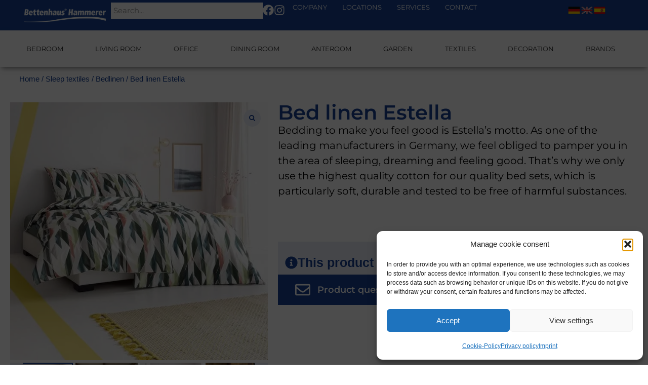

--- FILE ---
content_type: text/html; charset=UTF-8
request_url: https://tenerife-beds.co.uk/product/bed-linen-estella/
body_size: 71787
content:
<!doctype html>
<html lang="en-US" prefix="og: https://ogp.me/ns#">
<head>
	<meta charset="UTF-8">
	<meta name="viewport" content="width=device-width, initial-scale=1">
	<link rel="profile" href="https://gmpg.org/xfn/11">
	
<!-- Search Engine Optimization by Rank Math - https://rankmath.com/ -->
<title>Bed linen Estella - Bettenhaus Hammerer</title>
<meta name="description" content="Bedding to make you feel good is Estella&#039;s motto. As one of the leading manufacturers in Germany, we feel obliged to pamper you in the area of ​​sleeping,"/>
<meta name="robots" content="follow, index, max-snippet:-1, max-video-preview:-1, max-image-preview:large"/>
<link rel="canonical" href="https://tenerife-beds.co.uk/product/bed-linen-estella/" />
<meta property="og:locale" content="en_US" />
<meta property="og:type" content="product" />
<meta property="og:title" content="Bed linen Estella - Bettenhaus Hammerer" />
<meta property="og:description" content="Bedding to make you feel good is Estella&#039;s motto. As one of the leading manufacturers in Germany, we feel obliged to pamper you in the area of ​​sleeping," />
<meta property="og:url" content="https://tenerife-beds.co.uk/product/bed-linen-estella/" />
<meta property="og:site_name" content="bettenhaus.development-page.com" />
<meta property="og:updated_time" content="2023-09-06T13:40:33+02:00" />
<meta property="og:image" content="https://tenerife-beds.co.uk/wp-content/uploads/2023/07/estella-mako-satin-bettwaesche-austin-multicolor-409774-63e4db8d8fb48.jpg" />
<meta property="og:image:secure_url" content="https://tenerife-beds.co.uk/wp-content/uploads/2023/07/estella-mako-satin-bettwaesche-austin-multicolor-409774-63e4db8d8fb48.jpg" />
<meta property="og:image:width" content="1200" />
<meta property="og:image:height" content="1200" />
<meta property="og:image:alt" content="Bed linen Estella" />
<meta property="og:image:type" content="image/jpeg" />
<meta property="product:price:currency" content="EUR" />
<meta property="product:availability" content="instock" />
<meta name="twitter:card" content="summary_large_image" />
<meta name="twitter:title" content="Bed linen Estella - Bettenhaus Hammerer" />
<meta name="twitter:description" content="Bedding to make you feel good is Estella&#039;s motto. As one of the leading manufacturers in Germany, we feel obliged to pamper you in the area of ​​sleeping," />
<meta name="twitter:image" content="https://tenerife-beds.co.uk/wp-content/uploads/2023/07/estella-mako-satin-bettwaesche-austin-multicolor-409774-63e4db8d8fb48.jpg" />
<meta name="twitter:label1" content="Price" />
<meta name="twitter:data1" content="0.00&nbsp;&euro;" />
<meta name="twitter:label2" content="Availability" />
<meta name="twitter:data2" content="This product line is in stock" />
<script type="application/ld+json" class="rank-math-schema">{"@context":"https://schema.org","@graph":[{"@type":"Organization","@id":"https://tenerife-beds.co.uk/#organization","name":"bettenhaus.development-page.com","url":"https://tenerife-beds.co.uk"},{"@type":"WebSite","@id":"https://tenerife-beds.co.uk/#website","url":"https://tenerife-beds.co.uk","name":"bettenhaus.development-page.com","publisher":{"@id":"https://tenerife-beds.co.uk/#organization"},"inLanguage":"en-US"},{"@type":"ImageObject","@id":"https://tenerife-beds.co.uk/wp-content/uploads/2023/07/estella-mako-satin-bettwaesche-austin-multicolor-409774-63e4db8d8fb48.jpg","url":"https://tenerife-beds.co.uk/wp-content/uploads/2023/07/estella-mako-satin-bettwaesche-austin-multicolor-409774-63e4db8d8fb48.jpg","width":"1200","height":"1200","inLanguage":"en-US"},{"@type":"ItemPage","@id":"https://tenerife-beds.co.uk/product/bed-linen-estella/#webpage","url":"https://tenerife-beds.co.uk/product/bed-linen-estella/","name":"Bed linen Estella - Bettenhaus Hammerer","datePublished":"2023-07-20T16:55:22+02:00","dateModified":"2023-09-06T13:40:33+02:00","isPartOf":{"@id":"https://tenerife-beds.co.uk/#website"},"primaryImageOfPage":{"@id":"https://tenerife-beds.co.uk/wp-content/uploads/2023/07/estella-mako-satin-bettwaesche-austin-multicolor-409774-63e4db8d8fb48.jpg"},"inLanguage":"en-US"},{"@type":"Product","name":"Bed linen Estella - Bettenhaus Hammerer","description":"Bedding to make you feel good is Estella's motto. As one of the leading manufacturers in Germany, we feel obliged to pamper you in the area of \u200b\u200bsleeping, dreaming and feeling good. That's why we only use the highest quality cotton for our quality bed sets, which is particularly soft, durable and tested to be free of harmful substances.","category":"Sleep textiles &gt; Bedlinen","mainEntityOfPage":{"@id":"https://tenerife-beds.co.uk/product/bed-linen-estella/#webpage"},"image":[{"@type":"ImageObject","url":"https://tenerife-beds.co.uk/wp-content/uploads/2023/07/estella-mako-satin-bettwaesche-austin-multicolor-409774-63e4db8d8fb48.jpg","height":"1200","width":"1200"},{"@type":"ImageObject","url":"https://tenerife-beds.co.uk/wp-content/uploads/2023/07/6895-480_1.jpg","height":"1200","width":"1200"},{"@type":"ImageObject","url":"https://tenerife-beds.co.uk/wp-content/uploads/2023/07/estella-schweizer-premium-satin-bettwaesche-svizzera-grau-409486-63e4b415166c6.jpg","height":"1200","width":"1200"},{"@type":"ImageObject","url":"https://tenerife-beds.co.uk/wp-content/uploads/2023/07/estella-mako-satin-wendebettwaesche-meadow-gruen-162632-603f923e512dd.jpg","height":"1200","width":"1200"},{"@type":"ImageObject","url":"https://tenerife-beds.co.uk/wp-content/uploads/2023/07/estella-kuschelflanell-bettwaesche-bunch-346447-60bdeaec55e64.jpg","height":"1200","width":"1200"}],"@id":"https://tenerife-beds.co.uk/product/bed-linen-estella/#richSnippet"}]}</script>
<!-- /Rank Math WordPress SEO plugin -->

<link rel="alternate" type="application/rss+xml" title="Bettenhaus Hammerer &raquo; Feed" href="https://tenerife-beds.co.uk/feed/" />
<link rel="alternate" type="application/rss+xml" title="Bettenhaus Hammerer &raquo; Comments Feed" href="https://tenerife-beds.co.uk/comments/feed/" />
<link rel="alternate" title="oEmbed (JSON)" type="application/json+oembed" href="https://tenerife-beds.co.uk/wp-json/oembed/1.0/embed?url=https%3A%2F%2Ftenerife-beds.co.uk%2Fproduct%2Fbed-linen-estella%2F" />
<link rel="alternate" title="oEmbed (XML)" type="text/xml+oembed" href="https://tenerife-beds.co.uk/wp-json/oembed/1.0/embed?url=https%3A%2F%2Ftenerife-beds.co.uk%2Fproduct%2Fbed-linen-estella%2F&#038;format=xml" />
<style id='wp-img-auto-sizes-contain-inline-css'>
img:is([sizes=auto i],[sizes^="auto," i]){contain-intrinsic-size:3000px 1500px}
/*# sourceURL=wp-img-auto-sizes-contain-inline-css */
</style>
<link data-minify="1" rel='stylesheet' id='dce-dynamic-visibility-style-css' href='https://tenerife-beds.co.uk/wp-content/cache/min/1/wp-content/plugins/dynamic-visibility-for-elementor/assets/css/dynamic-visibility.css?ver=1769342641' media='all' />
<style id='wp-emoji-styles-inline-css'>

	img.wp-smiley, img.emoji {
		display: inline !important;
		border: none !important;
		box-shadow: none !important;
		height: 1em !important;
		width: 1em !important;
		margin: 0 0.07em !important;
		vertical-align: -0.1em !important;
		background: none !important;
		padding: 0 !important;
	}
/*# sourceURL=wp-emoji-styles-inline-css */
</style>
<link rel='stylesheet' id='wp-block-library-css' href='https://tenerife-beds.co.uk/wp-includes/css/dist/block-library/style.min.css?ver=6.9' media='all' />
<style id='filebird-block-filebird-gallery-style-inline-css'>
ul.filebird-block-filebird-gallery{margin:auto!important;padding:0!important;width:100%}ul.filebird-block-filebird-gallery.layout-grid{display:grid;grid-gap:20px;align-items:stretch;grid-template-columns:repeat(var(--columns),1fr);justify-items:stretch}ul.filebird-block-filebird-gallery.layout-grid li img{border:1px solid #ccc;box-shadow:2px 2px 6px 0 rgba(0,0,0,.3);height:100%;max-width:100%;-o-object-fit:cover;object-fit:cover;width:100%}ul.filebird-block-filebird-gallery.layout-masonry{-moz-column-count:var(--columns);-moz-column-gap:var(--space);column-gap:var(--space);-moz-column-width:var(--min-width);columns:var(--min-width) var(--columns);display:block;overflow:auto}ul.filebird-block-filebird-gallery.layout-masonry li{margin-bottom:var(--space)}ul.filebird-block-filebird-gallery li{list-style:none}ul.filebird-block-filebird-gallery li figure{height:100%;margin:0;padding:0;position:relative;width:100%}ul.filebird-block-filebird-gallery li figure figcaption{background:linear-gradient(0deg,rgba(0,0,0,.7),rgba(0,0,0,.3) 70%,transparent);bottom:0;box-sizing:border-box;color:#fff;font-size:.8em;margin:0;max-height:100%;overflow:auto;padding:3em .77em .7em;position:absolute;text-align:center;width:100%;z-index:2}ul.filebird-block-filebird-gallery li figure figcaption a{color:inherit}.fb-block-hover-animation-zoomIn figure{overflow:hidden}.fb-block-hover-animation-zoomIn figure img{transform:scale(1);transition:.3s ease-in-out}.fb-block-hover-animation-zoomIn figure:hover img{transform:scale(1.3)}.fb-block-hover-animation-shine figure{overflow:hidden;position:relative}.fb-block-hover-animation-shine figure:before{background:linear-gradient(90deg,hsla(0,0%,100%,0) 0,hsla(0,0%,100%,.3));content:"";display:block;height:100%;left:-75%;position:absolute;top:0;transform:skewX(-25deg);width:50%;z-index:2}.fb-block-hover-animation-shine figure:hover:before{animation:shine .75s}@keyframes shine{to{left:125%}}.fb-block-hover-animation-opacity figure{overflow:hidden}.fb-block-hover-animation-opacity figure img{opacity:1;transition:.3s ease-in-out}.fb-block-hover-animation-opacity figure:hover img{opacity:.5}.fb-block-hover-animation-grayscale figure img{filter:grayscale(100%);transition:.3s ease-in-out}.fb-block-hover-animation-grayscale figure:hover img{filter:grayscale(0)}

/*# sourceURL=https://tenerife-beds.co.uk/wp-content/plugins/filebird-pro/blocks/filebird-gallery/build/style-index.css */
</style>
<style id='global-styles-inline-css'>
:root{--wp--preset--aspect-ratio--square: 1;--wp--preset--aspect-ratio--4-3: 4/3;--wp--preset--aspect-ratio--3-4: 3/4;--wp--preset--aspect-ratio--3-2: 3/2;--wp--preset--aspect-ratio--2-3: 2/3;--wp--preset--aspect-ratio--16-9: 16/9;--wp--preset--aspect-ratio--9-16: 9/16;--wp--preset--color--black: #000000;--wp--preset--color--cyan-bluish-gray: #abb8c3;--wp--preset--color--white: #ffffff;--wp--preset--color--pale-pink: #f78da7;--wp--preset--color--vivid-red: #cf2e2e;--wp--preset--color--luminous-vivid-orange: #ff6900;--wp--preset--color--luminous-vivid-amber: #fcb900;--wp--preset--color--light-green-cyan: #7bdcb5;--wp--preset--color--vivid-green-cyan: #00d084;--wp--preset--color--pale-cyan-blue: #8ed1fc;--wp--preset--color--vivid-cyan-blue: #0693e3;--wp--preset--color--vivid-purple: #9b51e0;--wp--preset--gradient--vivid-cyan-blue-to-vivid-purple: linear-gradient(135deg,rgb(6,147,227) 0%,rgb(155,81,224) 100%);--wp--preset--gradient--light-green-cyan-to-vivid-green-cyan: linear-gradient(135deg,rgb(122,220,180) 0%,rgb(0,208,130) 100%);--wp--preset--gradient--luminous-vivid-amber-to-luminous-vivid-orange: linear-gradient(135deg,rgb(252,185,0) 0%,rgb(255,105,0) 100%);--wp--preset--gradient--luminous-vivid-orange-to-vivid-red: linear-gradient(135deg,rgb(255,105,0) 0%,rgb(207,46,46) 100%);--wp--preset--gradient--very-light-gray-to-cyan-bluish-gray: linear-gradient(135deg,rgb(238,238,238) 0%,rgb(169,184,195) 100%);--wp--preset--gradient--cool-to-warm-spectrum: linear-gradient(135deg,rgb(74,234,220) 0%,rgb(151,120,209) 20%,rgb(207,42,186) 40%,rgb(238,44,130) 60%,rgb(251,105,98) 80%,rgb(254,248,76) 100%);--wp--preset--gradient--blush-light-purple: linear-gradient(135deg,rgb(255,206,236) 0%,rgb(152,150,240) 100%);--wp--preset--gradient--blush-bordeaux: linear-gradient(135deg,rgb(254,205,165) 0%,rgb(254,45,45) 50%,rgb(107,0,62) 100%);--wp--preset--gradient--luminous-dusk: linear-gradient(135deg,rgb(255,203,112) 0%,rgb(199,81,192) 50%,rgb(65,88,208) 100%);--wp--preset--gradient--pale-ocean: linear-gradient(135deg,rgb(255,245,203) 0%,rgb(182,227,212) 50%,rgb(51,167,181) 100%);--wp--preset--gradient--electric-grass: linear-gradient(135deg,rgb(202,248,128) 0%,rgb(113,206,126) 100%);--wp--preset--gradient--midnight: linear-gradient(135deg,rgb(2,3,129) 0%,rgb(40,116,252) 100%);--wp--preset--font-size--small: 13px;--wp--preset--font-size--medium: 20px;--wp--preset--font-size--large: 36px;--wp--preset--font-size--x-large: 42px;--wp--preset--spacing--20: 0.44rem;--wp--preset--spacing--30: 0.67rem;--wp--preset--spacing--40: 1rem;--wp--preset--spacing--50: 1.5rem;--wp--preset--spacing--60: 2.25rem;--wp--preset--spacing--70: 3.38rem;--wp--preset--spacing--80: 5.06rem;--wp--preset--shadow--natural: 6px 6px 9px rgba(0, 0, 0, 0.2);--wp--preset--shadow--deep: 12px 12px 50px rgba(0, 0, 0, 0.4);--wp--preset--shadow--sharp: 6px 6px 0px rgba(0, 0, 0, 0.2);--wp--preset--shadow--outlined: 6px 6px 0px -3px rgb(255, 255, 255), 6px 6px rgb(0, 0, 0);--wp--preset--shadow--crisp: 6px 6px 0px rgb(0, 0, 0);}:root { --wp--style--global--content-size: 800px;--wp--style--global--wide-size: 1200px; }:where(body) { margin: 0; }.wp-site-blocks > .alignleft { float: left; margin-right: 2em; }.wp-site-blocks > .alignright { float: right; margin-left: 2em; }.wp-site-blocks > .aligncenter { justify-content: center; margin-left: auto; margin-right: auto; }:where(.wp-site-blocks) > * { margin-block-start: 24px; margin-block-end: 0; }:where(.wp-site-blocks) > :first-child { margin-block-start: 0; }:where(.wp-site-blocks) > :last-child { margin-block-end: 0; }:root { --wp--style--block-gap: 24px; }:root :where(.is-layout-flow) > :first-child{margin-block-start: 0;}:root :where(.is-layout-flow) > :last-child{margin-block-end: 0;}:root :where(.is-layout-flow) > *{margin-block-start: 24px;margin-block-end: 0;}:root :where(.is-layout-constrained) > :first-child{margin-block-start: 0;}:root :where(.is-layout-constrained) > :last-child{margin-block-end: 0;}:root :where(.is-layout-constrained) > *{margin-block-start: 24px;margin-block-end: 0;}:root :where(.is-layout-flex){gap: 24px;}:root :where(.is-layout-grid){gap: 24px;}.is-layout-flow > .alignleft{float: left;margin-inline-start: 0;margin-inline-end: 2em;}.is-layout-flow > .alignright{float: right;margin-inline-start: 2em;margin-inline-end: 0;}.is-layout-flow > .aligncenter{margin-left: auto !important;margin-right: auto !important;}.is-layout-constrained > .alignleft{float: left;margin-inline-start: 0;margin-inline-end: 2em;}.is-layout-constrained > .alignright{float: right;margin-inline-start: 2em;margin-inline-end: 0;}.is-layout-constrained > .aligncenter{margin-left: auto !important;margin-right: auto !important;}.is-layout-constrained > :where(:not(.alignleft):not(.alignright):not(.alignfull)){max-width: var(--wp--style--global--content-size);margin-left: auto !important;margin-right: auto !important;}.is-layout-constrained > .alignwide{max-width: var(--wp--style--global--wide-size);}body .is-layout-flex{display: flex;}.is-layout-flex{flex-wrap: wrap;align-items: center;}.is-layout-flex > :is(*, div){margin: 0;}body .is-layout-grid{display: grid;}.is-layout-grid > :is(*, div){margin: 0;}body{padding-top: 0px;padding-right: 0px;padding-bottom: 0px;padding-left: 0px;}a:where(:not(.wp-element-button)){text-decoration: underline;}:root :where(.wp-element-button, .wp-block-button__link){background-color: #32373c;border-width: 0;color: #fff;font-family: inherit;font-size: inherit;font-style: inherit;font-weight: inherit;letter-spacing: inherit;line-height: inherit;padding-top: calc(0.667em + 2px);padding-right: calc(1.333em + 2px);padding-bottom: calc(0.667em + 2px);padding-left: calc(1.333em + 2px);text-decoration: none;text-transform: inherit;}.has-black-color{color: var(--wp--preset--color--black) !important;}.has-cyan-bluish-gray-color{color: var(--wp--preset--color--cyan-bluish-gray) !important;}.has-white-color{color: var(--wp--preset--color--white) !important;}.has-pale-pink-color{color: var(--wp--preset--color--pale-pink) !important;}.has-vivid-red-color{color: var(--wp--preset--color--vivid-red) !important;}.has-luminous-vivid-orange-color{color: var(--wp--preset--color--luminous-vivid-orange) !important;}.has-luminous-vivid-amber-color{color: var(--wp--preset--color--luminous-vivid-amber) !important;}.has-light-green-cyan-color{color: var(--wp--preset--color--light-green-cyan) !important;}.has-vivid-green-cyan-color{color: var(--wp--preset--color--vivid-green-cyan) !important;}.has-pale-cyan-blue-color{color: var(--wp--preset--color--pale-cyan-blue) !important;}.has-vivid-cyan-blue-color{color: var(--wp--preset--color--vivid-cyan-blue) !important;}.has-vivid-purple-color{color: var(--wp--preset--color--vivid-purple) !important;}.has-black-background-color{background-color: var(--wp--preset--color--black) !important;}.has-cyan-bluish-gray-background-color{background-color: var(--wp--preset--color--cyan-bluish-gray) !important;}.has-white-background-color{background-color: var(--wp--preset--color--white) !important;}.has-pale-pink-background-color{background-color: var(--wp--preset--color--pale-pink) !important;}.has-vivid-red-background-color{background-color: var(--wp--preset--color--vivid-red) !important;}.has-luminous-vivid-orange-background-color{background-color: var(--wp--preset--color--luminous-vivid-orange) !important;}.has-luminous-vivid-amber-background-color{background-color: var(--wp--preset--color--luminous-vivid-amber) !important;}.has-light-green-cyan-background-color{background-color: var(--wp--preset--color--light-green-cyan) !important;}.has-vivid-green-cyan-background-color{background-color: var(--wp--preset--color--vivid-green-cyan) !important;}.has-pale-cyan-blue-background-color{background-color: var(--wp--preset--color--pale-cyan-blue) !important;}.has-vivid-cyan-blue-background-color{background-color: var(--wp--preset--color--vivid-cyan-blue) !important;}.has-vivid-purple-background-color{background-color: var(--wp--preset--color--vivid-purple) !important;}.has-black-border-color{border-color: var(--wp--preset--color--black) !important;}.has-cyan-bluish-gray-border-color{border-color: var(--wp--preset--color--cyan-bluish-gray) !important;}.has-white-border-color{border-color: var(--wp--preset--color--white) !important;}.has-pale-pink-border-color{border-color: var(--wp--preset--color--pale-pink) !important;}.has-vivid-red-border-color{border-color: var(--wp--preset--color--vivid-red) !important;}.has-luminous-vivid-orange-border-color{border-color: var(--wp--preset--color--luminous-vivid-orange) !important;}.has-luminous-vivid-amber-border-color{border-color: var(--wp--preset--color--luminous-vivid-amber) !important;}.has-light-green-cyan-border-color{border-color: var(--wp--preset--color--light-green-cyan) !important;}.has-vivid-green-cyan-border-color{border-color: var(--wp--preset--color--vivid-green-cyan) !important;}.has-pale-cyan-blue-border-color{border-color: var(--wp--preset--color--pale-cyan-blue) !important;}.has-vivid-cyan-blue-border-color{border-color: var(--wp--preset--color--vivid-cyan-blue) !important;}.has-vivid-purple-border-color{border-color: var(--wp--preset--color--vivid-purple) !important;}.has-vivid-cyan-blue-to-vivid-purple-gradient-background{background: var(--wp--preset--gradient--vivid-cyan-blue-to-vivid-purple) !important;}.has-light-green-cyan-to-vivid-green-cyan-gradient-background{background: var(--wp--preset--gradient--light-green-cyan-to-vivid-green-cyan) !important;}.has-luminous-vivid-amber-to-luminous-vivid-orange-gradient-background{background: var(--wp--preset--gradient--luminous-vivid-amber-to-luminous-vivid-orange) !important;}.has-luminous-vivid-orange-to-vivid-red-gradient-background{background: var(--wp--preset--gradient--luminous-vivid-orange-to-vivid-red) !important;}.has-very-light-gray-to-cyan-bluish-gray-gradient-background{background: var(--wp--preset--gradient--very-light-gray-to-cyan-bluish-gray) !important;}.has-cool-to-warm-spectrum-gradient-background{background: var(--wp--preset--gradient--cool-to-warm-spectrum) !important;}.has-blush-light-purple-gradient-background{background: var(--wp--preset--gradient--blush-light-purple) !important;}.has-blush-bordeaux-gradient-background{background: var(--wp--preset--gradient--blush-bordeaux) !important;}.has-luminous-dusk-gradient-background{background: var(--wp--preset--gradient--luminous-dusk) !important;}.has-pale-ocean-gradient-background{background: var(--wp--preset--gradient--pale-ocean) !important;}.has-electric-grass-gradient-background{background: var(--wp--preset--gradient--electric-grass) !important;}.has-midnight-gradient-background{background: var(--wp--preset--gradient--midnight) !important;}.has-small-font-size{font-size: var(--wp--preset--font-size--small) !important;}.has-medium-font-size{font-size: var(--wp--preset--font-size--medium) !important;}.has-large-font-size{font-size: var(--wp--preset--font-size--large) !important;}.has-x-large-font-size{font-size: var(--wp--preset--font-size--x-large) !important;}
:root :where(.wp-block-pullquote){font-size: 1.5em;line-height: 1.6;}
/*# sourceURL=global-styles-inline-css */
</style>
<link data-minify="1" rel='stylesheet' id='f12-cf7-captcha-style-css' href='https://tenerife-beds.co.uk/wp-content/cache/min/1/wp-content/plugins/captcha-for-contact-form-7/core/assets/f12-cf7-captcha.css?ver=1769342641' media='all' />
<link data-minify="1" rel='stylesheet' id='woocommerce-layout-css' href='https://tenerife-beds.co.uk/wp-content/cache/min/1/wp-content/plugins/woocommerce/assets/css/woocommerce-layout.css?ver=1769342641' media='all' />
<link data-minify="1" rel='stylesheet' id='woocommerce-smallscreen-css' href='https://tenerife-beds.co.uk/wp-content/cache/min/1/wp-content/plugins/woocommerce/assets/css/woocommerce-smallscreen.css?ver=1769342641' media='only screen and (max-width: 768px)' />
<link data-minify="1" rel='stylesheet' id='woocommerce-general-css' href='https://tenerife-beds.co.uk/wp-content/cache/min/1/wp-content/plugins/woocommerce/assets/css/woocommerce.css?ver=1769342641' media='all' />
<style id='woocommerce-inline-inline-css'>
.woocommerce form .form-row .required { visibility: visible; }
/*# sourceURL=woocommerce-inline-inline-css */
</style>
<link rel='stylesheet' id='cmplz-general-css' href='https://tenerife-beds.co.uk/wp-content/plugins/complianz-gdpr-premium/assets/css/cookieblocker.min.css?ver=1763207814' media='all' />
<link data-minify="1" rel='stylesheet' id='hello-elementor-css' href='https://tenerife-beds.co.uk/wp-content/cache/min/1/wp-content/themes/hello-elementor/assets/css/reset.css?ver=1769342641' media='all' />
<link data-minify="1" rel='stylesheet' id='hello-elementor-theme-style-css' href='https://tenerife-beds.co.uk/wp-content/cache/min/1/wp-content/themes/hello-elementor/assets/css/theme.css?ver=1769342641' media='all' />
<link data-minify="1" rel='stylesheet' id='hello-elementor-header-footer-css' href='https://tenerife-beds.co.uk/wp-content/cache/min/1/wp-content/themes/hello-elementor/assets/css/header-footer.css?ver=1769342641' media='all' />
<link rel='stylesheet' id='elementor-frontend-css' href='https://tenerife-beds.co.uk/wp-content/uploads/elementor/css/custom-frontend.min.css?ver=1769387784' media='all' />
<style id='elementor-frontend-inline-css'>
.elementor-kit-13{--e-global-color-primary:#000000;--e-global-color-secondary:#FFFFFF;--e-global-color-text:#000000;--e-global-color-accent:#164194;--e-global-color-92cab26:#164194;--e-global-color-6deed2a:#920000;--e-global-color-e490853:#E7ECF5;--e-global-color-035288c:#00000070;--e-global-typography-primary-font-family:"Montserrat";--e-global-typography-primary-font-size:20px;--e-global-typography-primary-font-weight:normal;--e-global-typography-secondary-font-family:"Montserrat";--e-global-typography-secondary-font-size:20px;--e-global-typography-secondary-font-weight:300;--e-global-typography-text-font-family:"Montserrat";--e-global-typography-text-font-size:20px;--e-global-typography-text-font-weight:300;--e-global-typography-accent-font-family:"Montserrat";--e-global-typography-accent-font-size:20px;--e-global-typography-accent-font-weight:600;color:var( --e-global-color-text );font-size:20px;font-weight:300;}.elementor-kit-13 e-page-transition{background-color:#FFBC7D;}.elementor-kit-13 h1{font-size:45px;font-weight:700;}.elementor-kit-13 h2{font-size:45px;font-weight:700;}.elementor-kit-13 h3{font-size:30px;font-weight:600;}.elementor-kit-13 h4{font-size:25px;font-weight:600;}.elementor-kit-13 h5{font-size:20px;font-weight:600;}.elementor-kit-13 h6{font-size:20px;font-weight:600;}.elementor-section.elementor-section-boxed > .elementor-container{max-width:1400px;}.e-con{--container-max-width:1400px;}.elementor-widget:not(:last-child){margin-block-end:20px;}.elementor-element{--widgets-spacing:20px 20px;--widgets-spacing-row:20px;--widgets-spacing-column:20px;}{}h1.entry-title{display:var(--page-title-display);}@media(max-width:1024px){.elementor-section.elementor-section-boxed > .elementor-container{max-width:1024px;}.e-con{--container-max-width:1024px;}}@media(max-width:767px){.elementor-section.elementor-section-boxed > .elementor-container{max-width:767px;}.e-con{--container-max-width:767px;}}/* Start custom CSS */h1, h2, h3, h4, h5, h6, p {
    word-break: break-word;
 }
#advert-text {
    display: none;
}
#hide-advert {
    display: none;
}/* End custom CSS */
/* Start Custom Fonts CSS */@font-face {
	font-family: 'Montserrat';
	font-style: normal;
	font-weight: 300;
	font-display: auto;
	src: url('https://tenerife-beds.co.uk/wp-content/uploads/2023/06/Montserrat-Light.eot');
	src: url('https://tenerife-beds.co.uk/wp-content/uploads/2023/06/Montserrat-Light.eot?#iefix') format('embedded-opentype'),
		url('https://tenerife-beds.co.uk/wp-content/uploads/2023/06/Montserrat-Light.woff2') format('woff2'),
		url('https://tenerife-beds.co.uk/wp-content/uploads/2023/06/Montserrat-Light.woff') format('woff'),
		url('https://tenerife-beds.co.uk/wp-content/uploads/2023/06/Montserrat-Light.ttf') format('truetype'),
		url('https://tenerife-beds.co.uk/wp-content/uploads/2023/06/Montserrat-Light.svg#Montserrat') format('svg');
}
@font-face {
	font-family: 'Montserrat';
	font-style: normal;
	font-weight: normal;
	font-display: auto;
	src: url('https://tenerife-beds.co.uk/wp-content/uploads/2023/06/Montserrat-Regular.eot');
	src: url('https://tenerife-beds.co.uk/wp-content/uploads/2023/06/Montserrat-Regular.eot?#iefix') format('embedded-opentype'),
		url('https://tenerife-beds.co.uk/wp-content/uploads/2023/06/Montserrat-Regular.woff2') format('woff2'),
		url('https://tenerife-beds.co.uk/wp-content/uploads/2023/06/Montserrat-Regular.woff') format('woff'),
		url('https://tenerife-beds.co.uk/wp-content/uploads/2023/06/Montserrat-Regular.ttf') format('truetype'),
		url('https://tenerife-beds.co.uk/wp-content/uploads/2023/06/Montserrat-Regular.svg#Montserrat') format('svg');
}
@font-face {
	font-family: 'Montserrat';
	font-style: normal;
	font-weight: 600;
	font-display: auto;
	src: url('https://tenerife-beds.co.uk/wp-content/uploads/2023/06/Montserrat-SemiBold.eot');
	src: url('https://tenerife-beds.co.uk/wp-content/uploads/2023/06/Montserrat-SemiBold.eot?#iefix') format('embedded-opentype'),
		url('https://tenerife-beds.co.uk/wp-content/uploads/2023/06/Montserrat-SemiBold.woff2') format('woff2'),
		url('https://tenerife-beds.co.uk/wp-content/uploads/2023/06/Montserrat-SemiBold.woff') format('woff'),
		url('https://tenerife-beds.co.uk/wp-content/uploads/2023/06/Montserrat-SemiBold.ttf') format('truetype'),
		url('https://tenerife-beds.co.uk/wp-content/uploads/2023/06/Montserrat-SemiBold.svg#Montserrat') format('svg');
}
@font-face {
	font-family: 'Montserrat';
	font-style: normal;
	font-weight: bold;
	font-display: auto;
	src: url('https://tenerife-beds.co.uk/wp-content/uploads/2023/06/Montserrat-Bold.eot');
	src: url('https://tenerife-beds.co.uk/wp-content/uploads/2023/06/Montserrat-Bold.eot?#iefix') format('embedded-opentype'),
		url('https://tenerife-beds.co.uk/wp-content/uploads/2023/06/Montserrat-Bold.woff2') format('woff2'),
		url('https://tenerife-beds.co.uk/wp-content/uploads/2023/06/Montserrat-Bold.woff') format('woff'),
		url('https://tenerife-beds.co.uk/wp-content/uploads/2023/06/Montserrat-Bold.ttf') format('truetype'),
		url('https://tenerife-beds.co.uk/wp-content/uploads/2023/06/Montserrat-Bold.svg#Montserrat') format('svg');
}
/* End Custom Fonts CSS */
.elementor-943 .elementor-element.elementor-element-77c1b34c{--display:flex;--flex-direction:row;--container-widget-width:initial;--container-widget-height:100%;--container-widget-flex-grow:1;--container-widget-align-self:stretch;--flex-wrap-mobile:wrap;--gap:0px 0px;--row-gap:0px;--column-gap:0px;box-shadow:0px 0px 10px 0px rgba(0,0,0,0.5);}.elementor-943 .elementor-element.elementor-element-77c1b34c:not(.elementor-motion-effects-element-type-background), .elementor-943 .elementor-element.elementor-element-77c1b34c > .elementor-motion-effects-container > .elementor-motion-effects-layer{background-color:#FFFFFF;}.elementor-943 .elementor-element.elementor-element-5e384190{--display:flex;--flex-direction:column;--container-widget-width:100%;--container-widget-height:initial;--container-widget-flex-grow:0;--container-widget-align-self:initial;--flex-wrap-mobile:wrap;}.elementor-widget-image .widget-image-caption{color:var( --e-global-color-text );font-family:var( --e-global-typography-text-font-family ), Sans-serif;font-size:var( --e-global-typography-text-font-size );font-weight:var( --e-global-typography-text-font-weight );}.elementor-943 .elementor-element.elementor-element-21830fa6{--display:flex;}.elementor-943 .elementor-element.elementor-element-3f663aeb{width:var( --container-widget-width, 13% );max-width:13%;--container-widget-width:13%;--container-widget-flex-grow:0;}.elementor-943 .elementor-element.elementor-element-7a2304f8{width:var( --container-widget-width, 13% );max-width:13%;--container-widget-width:13%;--container-widget-flex-grow:0;}.elementor-943 .elementor-element.elementor-element-5d161678{width:var( --container-widget-width, 13% );max-width:13%;--container-widget-width:13%;--container-widget-flex-grow:0;}.elementor-widget-nav-menu .elementor-nav-menu .elementor-item{font-family:var( --e-global-typography-primary-font-family ), Sans-serif;font-size:var( --e-global-typography-primary-font-size );font-weight:var( --e-global-typography-primary-font-weight );}.elementor-widget-nav-menu .elementor-nav-menu--main .elementor-item{color:var( --e-global-color-text );fill:var( --e-global-color-text );}.elementor-widget-nav-menu .elementor-nav-menu--main .elementor-item:hover,
					.elementor-widget-nav-menu .elementor-nav-menu--main .elementor-item.elementor-item-active,
					.elementor-widget-nav-menu .elementor-nav-menu--main .elementor-item.highlighted,
					.elementor-widget-nav-menu .elementor-nav-menu--main .elementor-item:focus{color:var( --e-global-color-accent );fill:var( --e-global-color-accent );}.elementor-widget-nav-menu .elementor-nav-menu--main:not(.e--pointer-framed) .elementor-item:before,
					.elementor-widget-nav-menu .elementor-nav-menu--main:not(.e--pointer-framed) .elementor-item:after{background-color:var( --e-global-color-accent );}.elementor-widget-nav-menu .e--pointer-framed .elementor-item:before,
					.elementor-widget-nav-menu .e--pointer-framed .elementor-item:after{border-color:var( --e-global-color-accent );}.elementor-widget-nav-menu{--e-nav-menu-divider-color:var( --e-global-color-text );}.elementor-widget-nav-menu .elementor-nav-menu--dropdown .elementor-item, .elementor-widget-nav-menu .elementor-nav-menu--dropdown  .elementor-sub-item{font-family:var( --e-global-typography-accent-font-family ), Sans-serif;font-size:var( --e-global-typography-accent-font-size );font-weight:var( --e-global-typography-accent-font-weight );}.elementor-943 .elementor-element.elementor-element-aaf3b73 .elementor-menu-toggle{margin:0 auto;background-color:#164194;}.elementor-943 .elementor-element.elementor-element-aaf3b73 .elementor-nav-menu--main .elementor-item{color:#000000;fill:#000000;}.elementor-943 .elementor-element.elementor-element-aaf3b73 .elementor-nav-menu--main .elementor-item:hover,
					.elementor-943 .elementor-element.elementor-element-aaf3b73 .elementor-nav-menu--main .elementor-item.elementor-item-active,
					.elementor-943 .elementor-element.elementor-element-aaf3b73 .elementor-nav-menu--main .elementor-item.highlighted,
					.elementor-943 .elementor-element.elementor-element-aaf3b73 .elementor-nav-menu--main .elementor-item:focus{color:#FFFFFF;fill:#FFFFFF;}.elementor-943 .elementor-element.elementor-element-aaf3b73 .elementor-nav-menu--main:not(.e--pointer-framed) .elementor-item:before,
					.elementor-943 .elementor-element.elementor-element-aaf3b73 .elementor-nav-menu--main:not(.e--pointer-framed) .elementor-item:after{background-color:#164194;}.elementor-943 .elementor-element.elementor-element-aaf3b73 .e--pointer-framed .elementor-item:before,
					.elementor-943 .elementor-element.elementor-element-aaf3b73 .e--pointer-framed .elementor-item:after{border-color:#164194;}.elementor-943 .elementor-element.elementor-element-aaf3b73 .elementor-nav-menu--main .elementor-item.elementor-item-active{color:#FFFFFF;}.elementor-943 .elementor-element.elementor-element-aaf3b73 .elementor-nav-menu--main:not(.e--pointer-framed) .elementor-item.elementor-item-active:before,
					.elementor-943 .elementor-element.elementor-element-aaf3b73 .elementor-nav-menu--main:not(.e--pointer-framed) .elementor-item.elementor-item-active:after{background-color:#164194;}.elementor-943 .elementor-element.elementor-element-aaf3b73 .e--pointer-framed .elementor-item.elementor-item-active:before,
					.elementor-943 .elementor-element.elementor-element-aaf3b73 .e--pointer-framed .elementor-item.elementor-item-active:after{border-color:#164194;}.elementor-943 .elementor-element.elementor-element-aaf3b73 .elementor-nav-menu--dropdown a, .elementor-943 .elementor-element.elementor-element-aaf3b73 .elementor-menu-toggle{color:#000000;fill:#000000;}.elementor-943 .elementor-element.elementor-element-aaf3b73 .elementor-nav-menu--dropdown{background-color:#FFFFFF;}.elementor-943 .elementor-element.elementor-element-aaf3b73 .elementor-nav-menu--dropdown a:hover,
					.elementor-943 .elementor-element.elementor-element-aaf3b73 .elementor-nav-menu--dropdown a:focus,
					.elementor-943 .elementor-element.elementor-element-aaf3b73 .elementor-nav-menu--dropdown a.elementor-item-active,
					.elementor-943 .elementor-element.elementor-element-aaf3b73 .elementor-nav-menu--dropdown a.highlighted,
					.elementor-943 .elementor-element.elementor-element-aaf3b73 .elementor-menu-toggle:hover,
					.elementor-943 .elementor-element.elementor-element-aaf3b73 .elementor-menu-toggle:focus{color:#FFFFFF;}.elementor-943 .elementor-element.elementor-element-aaf3b73 .elementor-nav-menu--dropdown a:hover,
					.elementor-943 .elementor-element.elementor-element-aaf3b73 .elementor-nav-menu--dropdown a:focus,
					.elementor-943 .elementor-element.elementor-element-aaf3b73 .elementor-nav-menu--dropdown a.elementor-item-active,
					.elementor-943 .elementor-element.elementor-element-aaf3b73 .elementor-nav-menu--dropdown a.highlighted{background-color:#FFFFFF;}.elementor-943 .elementor-element.elementor-element-aaf3b73 .elementor-nav-menu--dropdown a.elementor-item-active{color:#FFFFFF;background-color:#164194;}.elementor-943 .elementor-element.elementor-element-aaf3b73 .elementor-nav-menu--dropdown .elementor-item, .elementor-943 .elementor-element.elementor-element-aaf3b73 .elementor-nav-menu--dropdown  .elementor-sub-item{font-family:"Montserrat", Sans-serif;font-size:20px;font-weight:400;}.elementor-943 .elementor-element.elementor-element-aaf3b73 div.elementor-menu-toggle{color:#FFFFFF;}.elementor-943 .elementor-element.elementor-element-aaf3b73 div.elementor-menu-toggle svg{fill:#FFFFFF;}.elementor-943 .elementor-element.elementor-element-aaf3b73 div.elementor-menu-toggle:hover, .elementor-943 .elementor-element.elementor-element-aaf3b73 div.elementor-menu-toggle:focus{color:#FFFFFF;}.elementor-943 .elementor-element.elementor-element-aaf3b73 div.elementor-menu-toggle:hover svg, .elementor-943 .elementor-element.elementor-element-aaf3b73 div.elementor-menu-toggle:focus svg{fill:#FFFFFF;}.elementor-943 .elementor-element.elementor-element-aaf3b73 .elementor-menu-toggle:hover, .elementor-943 .elementor-element.elementor-element-aaf3b73 .elementor-menu-toggle:focus{background-color:#164194;}.elementor-943 .elementor-element.elementor-element-29d6c0c3{--display:flex;--flex-direction:row;--container-widget-width:calc( ( 1 - var( --container-widget-flex-grow ) ) * 100% );--container-widget-height:100%;--container-widget-flex-grow:1;--container-widget-align-self:stretch;--flex-wrap-mobile:wrap;--justify-content:center;--align-items:center;}.elementor-widget-ucaddon_woocommerce_ajax_search .uc-ajax-search__title{font-family:var( --e-global-typography-text-font-family ), Sans-serif;font-size:var( --e-global-typography-text-font-size );font-weight:var( --e-global-typography-text-font-weight );}.elementor-widget-ucaddon_woocommerce_ajax_search .uc-ajax-search__input{font-family:var( --e-global-typography-text-font-family ), Sans-serif;font-size:var( --e-global-typography-text-font-size );font-weight:var( --e-global-typography-text-font-weight );}.elementor-widget-ucaddon_woocommerce_ajax_search .uc-ajax-search__suggested a{font-family:var( --e-global-typography-text-font-family ), Sans-serif;font-size:var( --e-global-typography-text-font-size );font-weight:var( --e-global-typography-text-font-weight );}.elementor-widget-ucaddon_woocommerce_ajax_search .uc-ajax-search__btn{font-family:var( --e-global-typography-text-font-family ), Sans-serif;font-size:var( --e-global-typography-text-font-size );font-weight:var( --e-global-typography-text-font-weight );}.elementor-widget-ucaddon_woocommerce_ajax_search .uc-pagination-header, .uc-pagination-footer{font-family:var( --e-global-typography-text-font-family ), Sans-serif;font-size:var( --e-global-typography-text-font-size );font-weight:var( --e-global-typography-text-font-weight );}.elementor-widget-ucaddon_woocommerce_ajax_search .uc-search-item__link-title{font-family:var( --e-global-typography-text-font-family ), Sans-serif;font-size:var( --e-global-typography-text-font-size );font-weight:var( --e-global-typography-text-font-weight );}.elementor-widget-ucaddon_woocommerce_ajax_search .uc-ajax-search-results{font-family:var( --e-global-typography-text-font-family ), Sans-serif;font-size:var( --e-global-typography-text-font-size );font-weight:var( --e-global-typography-text-font-weight );}.elementor-widget-ucaddon_woocommerce_ajax_search .uc-pagination-panel .uc-search-item__link-title{font-family:var( --e-global-typography-text-font-family ), Sans-serif;font-size:var( --e-global-typography-text-font-size );font-weight:var( --e-global-typography-text-font-weight );}.elementor-widget-ucaddon_woocommerce_ajax_search .uc-pagination-panel .uc_regular_price .woocommerce-Price-amount{font-family:var( --e-global-typography-text-font-family ), Sans-serif;font-size:var( --e-global-typography-text-font-size );font-weight:var( --e-global-typography-text-font-weight );}.elementor-widget-ucaddon_woocommerce_ajax_search .uc-pagination-panel .uc_price .woocommerce-Price-amount{font-family:var( --e-global-typography-text-font-family ), Sans-serif;font-size:var( --e-global-typography-text-font-size );font-weight:var( --e-global-typography-text-font-weight );}.elementor-widget-ucaddon_woocommerce_ajax_search .uc-ajax-search-product-card .uc-search-item__link-title{font-family:var( --e-global-typography-text-font-family ), Sans-serif;font-size:var( --e-global-typography-text-font-size );font-weight:var( --e-global-typography-text-font-weight );}.elementor-widget-ucaddon_woocommerce_ajax_search .uc-ajax-search-product-card .uc_regular_price .woocommerce-Price-amount{font-family:var( --e-global-typography-text-font-family ), Sans-serif;font-size:var( --e-global-typography-text-font-size );font-weight:var( --e-global-typography-text-font-weight );}.elementor-widget-ucaddon_woocommerce_ajax_search .uc-ajax-search-product-card .uc_price .woocommerce-Price-amount{font-family:var( --e-global-typography-text-font-family ), Sans-serif;font-size:var( --e-global-typography-text-font-size );font-weight:var( --e-global-typography-text-font-weight );}.elementor-widget-ucaddon_woocommerce_ajax_search .uc-search-item__product-page{font-family:var( --e-global-typography-text-font-family ), Sans-serif;font-size:var( --e-global-typography-text-font-size );font-weight:var( --e-global-typography-text-font-weight );}.elementor-widget-ucaddon_woocommerce_ajax_search .uc-button-addcart,.elementor-widget-ucaddon_woocommerce_ajax_search .added_to_cart{font-family:var( --e-global-typography-text-font-family ), Sans-serif;font-size:var( --e-global-typography-text-font-size );font-weight:var( --e-global-typography-text-font-weight );}.elementor-widget-ucaddon_woocommerce_ajax_search .uc-search-item__outofstock{font-family:var( --e-global-typography-text-font-family ), Sans-serif;font-size:var( --e-global-typography-text-font-size );font-weight:var( --e-global-typography-text-font-weight );}.elementor-widget-ucaddon_woocommerce_ajax_search .ue_woocommerce_product_label-custom-field{font-family:var( --e-global-typography-text-font-family ), Sans-serif;font-size:var( --e-global-typography-text-font-size );font-weight:var( --e-global-typography-text-font-weight );}.elementor-widget-ucaddon_woocommerce_ajax_search .ux-ajax-no-search-results{font-family:var( --e-global-typography-text-font-family ), Sans-serif;font-size:var( --e-global-typography-text-font-size );font-weight:var( --e-global-typography-text-font-weight );}.elementor-943 .elementor-element.elementor-element-a9c355e{width:var( --container-widget-width, 300px );max-width:300px;--container-widget-width:300px;--container-widget-flex-grow:0;}.elementor-943 .elementor-element.elementor-element-a9c355e .uc-ajax-search__input-wrapper{flex-direction:row;gap:10px;}.elementor-943 .elementor-element.elementor-element-a9c355e .uc-pagination-list-inner{grid-template-columns:repeat(1, minmax(0, 1fr));gap:0px;padding:0px 0px 0px 0px;}.elementor-943 .elementor-element.elementor-element-a9c355e .uc-ajax-search-wrapper-inside{max-width:550px;padding:0px 0px 0px 0px;border-style:none;border-radius:0px 0px 0px 0px;}.elementor-943 .elementor-element.elementor-element-a9c355e .uc-ajax-search-wrapper{justify-content:center;}.elementor-943 .elementor-element.elementor-element-a9c355e .uc-ajax-search__input{border-style:none;border-radius:0px 0px 0px 0px;background-color:var( --e-global-color-e490853 );color:#000000;padding:5px 5px 5px 5px;font-family:"Montserrat", Sans-serif;font-size:20px;font-weight:400;}.elementor-943 .elementor-element.elementor-element-a9c355e .uc-ajax-search__btn{padding:10px 20px 10px 20px;border-radius:5px 5px 5px 5px;background-color:#343434;color:#ffffff;gap:10px;}.elementor-943 .elementor-element.elementor-element-a9c355e .uc-ajax-search__spinner-path{stroke:var( --e-global-color-accent );}.elementor-943 .elementor-element.elementor-element-a9c355e .uc-ajax-search__items{box-shadow:0px 0px 10px 0px rgba(0,0,0,0.5);border-style:none;border-radius:0px 0px 0px 0px;background-color:var( --e-global-color-secondary );top:50px;}.elementor-943 .elementor-element.elementor-element-a9c355e .uc-pagination-list{background-color:var( --e-global-color-secondary );}.elementor-943 .elementor-element.elementor-element-a9c355e .uc-pagination-header,.elementor-943 .elementor-element.elementor-element-a9c355e .uc-pagination-footer{padding:0px 10px 5px 10px;background-color:var( --e-global-color-secondary );color:var( --e-global-color-035288c );}.elementor-943 .elementor-element.elementor-element-a9c355e .uc-pagination-header a,.elementor-943 .elementor-element.elementor-element-a9c355e .uc-pagination-footer a{color:var( --e-global-color-035288c );}.elementor-943 .elementor-element.elementor-element-a9c355e .uc-page-number.uc-active{color:var( --e-global-color-accent );}.elementor-943 .elementor-element.elementor-element-a9c355e .uc-pagination-header, .uc-pagination-footer{font-family:"Montserrat", Sans-serif;font-size:15px;font-weight:700;}.elementor-943 .elementor-element.elementor-element-a9c355e .uc-search-item__link{border-style:none;border-radius:0px 0px 0px 0px;padding:10px 10px 10px 10px;background-color:var( --e-global-color-secondary );}.elementor-943 .elementor-element.elementor-element-a9c355e .uc-search-item__link:hover{background-color:var( --e-global-color-e490853 );border-style:none;}.elementor-943 .elementor-element.elementor-element-a9c355e .uc-search-item__link-title{font-family:"Montserrat", Sans-serif;font-size:20px;font-weight:400;color:var( --e-global-color-accent );}.elementor-943 .elementor-element.elementor-element-a9c355e .uc-search-item-wrapper{flex-direction:row;align-items:center;}.elementor-943 .elementor-element.elementor-element-a9c355e .uc-ajax-search-results{color:#bdbdbd;}.elementor-943 .elementor-element.elementor-element-a9c355e .uc-search-item__link-image{width:80px;height:60px;border-radius:0px 0px 0px 0px;object-fit:cover;border-style:solid;border-width:2px 2px 2px 2px;border-color:var( --e-global-color-accent );}.elementor-943 .elementor-element.elementor-element-a9c355e .uc-pagination-panel .uc-search-item__link-title{font-family:"Montserrat", Sans-serif;font-size:15px;font-weight:700;color:#000000;}.elementor-943 .elementor-element.elementor-element-a9c355e .uc-ajax-search-product-card{padding:10px 10px 10px 10px;border-style:solid;border-width:0px 0px 0px 1px;border-color:#c9c9c9;justify-content:flex-start;}.elementor-943 .elementor-element.elementor-element-a9c355e .uc-search-item__product-page{padding:15px 30px 15px 30px;margin-top:10px;border-radius:20px;background-color:#000;color:#ffffff;}.elementor-943 .elementor-element.elementor-element-a9c355e .uc-button-addcart,.elementor-943 .elementor-element.elementor-element-a9c355e .added_to_cart{padding:15px 30px 15px 30px;}.elementor-943 .elementor-element.elementor-element-a9c355e .uc-button-addcart{margin-top:10px;border-radius:20px;background-color:#000;color:#ffffff;}.elementor-943 .elementor-element.elementor-element-a9c355e .added_to_cart{margin-top:10px;border-radius:20px;background-color:#000;color:#ffffff;}.elementor-943 .elementor-element.elementor-element-a9c355e .uc-search-item__outofstock{color:#e64242;}.elementor-943 .elementor-element.elementor-element-a9c355e .ux-ajax-no-search-results{color:#ffffff;}.elementor-943 .elementor-element.elementor-element-5988e1f{--display:flex;--flex-direction:column;--container-widget-width:100%;--container-widget-height:initial;--container-widget-flex-grow:0;--container-widget-align-self:initial;--flex-wrap-mobile:wrap;--gap:0px 0px;--row-gap:0px;--column-gap:0px;--padding-top:0px;--padding-bottom:0px;--padding-left:0px;--padding-right:0px;}.elementor-943 .elementor-element.elementor-element-4a1172f{--display:flex;--flex-direction:row;--container-widget-width:calc( ( 1 - var( --container-widget-flex-grow ) ) * 100% );--container-widget-height:100%;--container-widget-flex-grow:1;--container-widget-align-self:stretch;--flex-wrap-mobile:wrap;--align-items:center;--padding-top:0.3%;--padding-bottom:0.5%;--padding-left:3%;--padding-right:3%;}.elementor-943 .elementor-element.elementor-element-4a1172f:not(.elementor-motion-effects-element-type-background), .elementor-943 .elementor-element.elementor-element-4a1172f > .elementor-motion-effects-container > .elementor-motion-effects-layer{background-color:var( --e-global-color-92cab26 );}.elementor-943 .elementor-element.elementor-element-6cc87517{--display:flex;}.elementor-943 .elementor-element.elementor-element-20595e67{text-align:start;}.elementor-943 .elementor-element.elementor-element-20595e67 img{width:300px;}.elementor-943 .elementor-element.elementor-element-e87b800{--display:flex;--flex-direction:row;--container-widget-width:calc( ( 1 - var( --container-widget-flex-grow ) ) * 100% );--container-widget-height:100%;--container-widget-flex-grow:1;--container-widget-align-self:stretch;--flex-wrap-mobile:wrap;--justify-content:flex-end;--align-items:center;--gap:20px 20px;--row-gap:20px;--column-gap:20px;--padding-top:0%;--padding-bottom:0%;--padding-left:0%;--padding-right:0%;}.elementor-943 .elementor-element.elementor-element-4eb7f8d{width:var( --container-widget-width, 300px );max-width:300px;--container-widget-width:300px;--container-widget-flex-grow:0;}.elementor-943 .elementor-element.elementor-element-4eb7f8d .uc-ajax-search__input-wrapper{flex-direction:row;gap:10px;}.elementor-943 .elementor-element.elementor-element-4eb7f8d .uc-pagination-list-inner{grid-template-columns:repeat(1, minmax(0, 1fr));gap:0px;padding:0px 0px 0px 0px;}.elementor-943 .elementor-element.elementor-element-4eb7f8d .uc-ajax-search-wrapper-inside{max-width:550px;padding:0px 0px 0px 0px;border-style:none;border-radius:0px 0px 0px 0px;}.elementor-943 .elementor-element.elementor-element-4eb7f8d .uc-ajax-search-wrapper{justify-content:center;}.elementor-943 .elementor-element.elementor-element-4eb7f8d .uc-ajax-search__input{border-style:none;border-radius:0px 0px 0px 0px;background-color:#ffffff;color:#000000;padding:5px 5px 5px 5px;font-family:"Montserrat", Sans-serif;font-size:15px;font-weight:400;}.elementor-943 .elementor-element.elementor-element-4eb7f8d .uc-ajax-search__btn{padding:10px 20px 10px 20px;border-radius:5px 5px 5px 5px;background-color:#343434;color:#ffffff;gap:10px;}.elementor-943 .elementor-element.elementor-element-4eb7f8d .uc-ajax-search__spinner-path{stroke:var( --e-global-color-accent );}.elementor-943 .elementor-element.elementor-element-4eb7f8d .uc-ajax-search__items{box-shadow:0px 0px 10px 0px rgba(0,0,0,0.5);border-style:none;border-radius:0px 0px 0px 0px;background-color:var( --e-global-color-secondary );top:50px;}.elementor-943 .elementor-element.elementor-element-4eb7f8d .uc-pagination-list{background-color:var( --e-global-color-secondary );}.elementor-943 .elementor-element.elementor-element-4eb7f8d .uc-pagination-header,.elementor-943 .elementor-element.elementor-element-4eb7f8d .uc-pagination-footer{padding:0px 10px 5px 10px;background-color:var( --e-global-color-secondary );color:var( --e-global-color-035288c );}.elementor-943 .elementor-element.elementor-element-4eb7f8d .uc-pagination-header a,.elementor-943 .elementor-element.elementor-element-4eb7f8d .uc-pagination-footer a{color:var( --e-global-color-035288c );}.elementor-943 .elementor-element.elementor-element-4eb7f8d .uc-page-number.uc-active{color:var( --e-global-color-accent );}.elementor-943 .elementor-element.elementor-element-4eb7f8d .uc-pagination-header, .uc-pagination-footer{font-family:"Montserrat", Sans-serif;font-size:15px;font-weight:700;}.elementor-943 .elementor-element.elementor-element-4eb7f8d .uc-search-item__link{border-style:none;border-radius:0px 0px 0px 0px;padding:10px 10px 10px 10px;background-color:var( --e-global-color-secondary );}.elementor-943 .elementor-element.elementor-element-4eb7f8d .uc-search-item__link:hover{background-color:var( --e-global-color-e490853 );border-style:none;}.elementor-943 .elementor-element.elementor-element-4eb7f8d .uc-search-item__link-title{font-family:"Montserrat", Sans-serif;font-size:20px;font-weight:400;color:var( --e-global-color-accent );}.elementor-943 .elementor-element.elementor-element-4eb7f8d .uc-search-item-wrapper{flex-direction:row;align-items:center;}.elementor-943 .elementor-element.elementor-element-4eb7f8d .uc-ajax-search-results{color:#bdbdbd;}.elementor-943 .elementor-element.elementor-element-4eb7f8d .uc-search-item__link-image{width:80px;height:60px;border-radius:0px 0px 0px 0px;object-fit:cover;border-style:solid;border-width:2px 2px 2px 2px;border-color:var( --e-global-color-accent );}.elementor-943 .elementor-element.elementor-element-4eb7f8d .uc-pagination-panel .uc-search-item__link-title{font-family:"Montserrat", Sans-serif;font-size:15px;font-weight:700;color:#000000;}.elementor-943 .elementor-element.elementor-element-4eb7f8d .uc-ajax-search-product-card{padding:10px 10px 10px 10px;border-style:solid;border-width:0px 0px 0px 1px;border-color:#c9c9c9;justify-content:flex-start;}.elementor-943 .elementor-element.elementor-element-4eb7f8d .uc-search-item__product-page{padding:15px 30px 15px 30px;margin-top:10px;border-radius:20px;background-color:#000;color:#ffffff;}.elementor-943 .elementor-element.elementor-element-4eb7f8d .uc-button-addcart,.elementor-943 .elementor-element.elementor-element-4eb7f8d .added_to_cart{padding:15px 30px 15px 30px;}.elementor-943 .elementor-element.elementor-element-4eb7f8d .uc-button-addcart{margin-top:10px;border-radius:20px;background-color:#000;color:#ffffff;}.elementor-943 .elementor-element.elementor-element-4eb7f8d .added_to_cart{margin-top:10px;border-radius:20px;background-color:#000;color:#ffffff;}.elementor-943 .elementor-element.elementor-element-4eb7f8d .uc-search-item__outofstock{color:#e64242;}.elementor-943 .elementor-element.elementor-element-4eb7f8d .ux-ajax-no-search-results{color:#ffffff;}.elementor-widget-icon.elementor-view-stacked .elementor-icon{background-color:var( --e-global-color-primary );}.elementor-widget-icon.elementor-view-framed .elementor-icon, .elementor-widget-icon.elementor-view-default .elementor-icon{color:var( --e-global-color-primary );border-color:var( --e-global-color-primary );}.elementor-widget-icon.elementor-view-framed .elementor-icon, .elementor-widget-icon.elementor-view-default .elementor-icon svg{fill:var( --e-global-color-primary );}.elementor-943 .elementor-element.elementor-element-19710257 > .elementor-widget-container{margin:0px 0px 0px 0px;padding:5px 0px 0px 0px;}.elementor-943 .elementor-element.elementor-element-19710257 .elementor-icon-wrapper{text-align:center;}.elementor-943 .elementor-element.elementor-element-19710257.elementor-view-stacked .elementor-icon{background-color:var( --e-global-color-secondary );}.elementor-943 .elementor-element.elementor-element-19710257.elementor-view-framed .elementor-icon, .elementor-943 .elementor-element.elementor-element-19710257.elementor-view-default .elementor-icon{color:var( --e-global-color-secondary );border-color:var( --e-global-color-secondary );}.elementor-943 .elementor-element.elementor-element-19710257.elementor-view-framed .elementor-icon, .elementor-943 .elementor-element.elementor-element-19710257.elementor-view-default .elementor-icon svg{fill:var( --e-global-color-secondary );}.elementor-943 .elementor-element.elementor-element-19710257.elementor-view-stacked .elementor-icon:hover{background-color:var( --e-global-color-e490853 );}.elementor-943 .elementor-element.elementor-element-19710257.elementor-view-framed .elementor-icon:hover, .elementor-943 .elementor-element.elementor-element-19710257.elementor-view-default .elementor-icon:hover{color:var( --e-global-color-e490853 );border-color:var( --e-global-color-e490853 );}.elementor-943 .elementor-element.elementor-element-19710257.elementor-view-framed .elementor-icon:hover, .elementor-943 .elementor-element.elementor-element-19710257.elementor-view-default .elementor-icon:hover svg{fill:var( --e-global-color-e490853 );}.elementor-943 .elementor-element.elementor-element-19710257 .elementor-icon{font-size:22px;}.elementor-943 .elementor-element.elementor-element-19710257 .elementor-icon svg{height:22px;}.elementor-943 .elementor-element.elementor-element-62255ada > .elementor-widget-container{margin:0px 0px 0px 0px;padding:5px 0px 0px 0px;}.elementor-943 .elementor-element.elementor-element-62255ada .elementor-icon-wrapper{text-align:center;}.elementor-943 .elementor-element.elementor-element-62255ada.elementor-view-stacked .elementor-icon{background-color:var( --e-global-color-secondary );}.elementor-943 .elementor-element.elementor-element-62255ada.elementor-view-framed .elementor-icon, .elementor-943 .elementor-element.elementor-element-62255ada.elementor-view-default .elementor-icon{color:var( --e-global-color-secondary );border-color:var( --e-global-color-secondary );}.elementor-943 .elementor-element.elementor-element-62255ada.elementor-view-framed .elementor-icon, .elementor-943 .elementor-element.elementor-element-62255ada.elementor-view-default .elementor-icon svg{fill:var( --e-global-color-secondary );}.elementor-943 .elementor-element.elementor-element-62255ada.elementor-view-stacked .elementor-icon:hover{background-color:var( --e-global-color-e490853 );}.elementor-943 .elementor-element.elementor-element-62255ada.elementor-view-framed .elementor-icon:hover, .elementor-943 .elementor-element.elementor-element-62255ada.elementor-view-default .elementor-icon:hover{color:var( --e-global-color-e490853 );border-color:var( --e-global-color-e490853 );}.elementor-943 .elementor-element.elementor-element-62255ada.elementor-view-framed .elementor-icon:hover, .elementor-943 .elementor-element.elementor-element-62255ada.elementor-view-default .elementor-icon:hover svg{fill:var( --e-global-color-e490853 );}.elementor-943 .elementor-element.elementor-element-62255ada .elementor-icon{font-size:22px;}.elementor-943 .elementor-element.elementor-element-62255ada .elementor-icon svg{height:22px;}.elementor-943 .elementor-element.elementor-element-2b4eba9{width:auto;max-width:auto;--e-nav-menu-horizontal-menu-item-margin:calc( 0px / 2 );}.elementor-943 .elementor-element.elementor-element-2b4eba9 .elementor-menu-toggle{margin:0 auto;}.elementor-943 .elementor-element.elementor-element-2b4eba9 .elementor-nav-menu .elementor-item{font-family:"Montserrat", Sans-serif;font-size:15px;font-weight:400;text-transform:uppercase;}.elementor-943 .elementor-element.elementor-element-2b4eba9 .elementor-nav-menu--main .elementor-item{color:var( --e-global-color-secondary );fill:var( --e-global-color-secondary );padding-left:15px;padding-right:15px;padding-top:0px;padding-bottom:0px;}.elementor-943 .elementor-element.elementor-element-2b4eba9 .elementor-nav-menu--main .elementor-item:hover,
					.elementor-943 .elementor-element.elementor-element-2b4eba9 .elementor-nav-menu--main .elementor-item.elementor-item-active,
					.elementor-943 .elementor-element.elementor-element-2b4eba9 .elementor-nav-menu--main .elementor-item.highlighted,
					.elementor-943 .elementor-element.elementor-element-2b4eba9 .elementor-nav-menu--main .elementor-item:focus{color:var( --e-global-color-secondary );fill:var( --e-global-color-secondary );}.elementor-943 .elementor-element.elementor-element-2b4eba9 .elementor-nav-menu--main:not(.e--pointer-framed) .elementor-item:before,
					.elementor-943 .elementor-element.elementor-element-2b4eba9 .elementor-nav-menu--main:not(.e--pointer-framed) .elementor-item:after{background-color:var( --e-global-color-secondary );}.elementor-943 .elementor-element.elementor-element-2b4eba9 .e--pointer-framed .elementor-item:before,
					.elementor-943 .elementor-element.elementor-element-2b4eba9 .e--pointer-framed .elementor-item:after{border-color:var( --e-global-color-secondary );}.elementor-943 .elementor-element.elementor-element-2b4eba9 .elementor-nav-menu--main .elementor-item.elementor-item-active{color:var( --e-global-color-secondary );}.elementor-943 .elementor-element.elementor-element-2b4eba9 .elementor-nav-menu--main:not(.e--pointer-framed) .elementor-item.elementor-item-active:before,
					.elementor-943 .elementor-element.elementor-element-2b4eba9 .elementor-nav-menu--main:not(.e--pointer-framed) .elementor-item.elementor-item-active:after{background-color:var( --e-global-color-secondary );}.elementor-943 .elementor-element.elementor-element-2b4eba9 .e--pointer-framed .elementor-item.elementor-item-active:before,
					.elementor-943 .elementor-element.elementor-element-2b4eba9 .e--pointer-framed .elementor-item.elementor-item-active:after{border-color:var( --e-global-color-secondary );}.elementor-943 .elementor-element.elementor-element-2b4eba9 .e--pointer-framed .elementor-item:before{border-width:1px;}.elementor-943 .elementor-element.elementor-element-2b4eba9 .e--pointer-framed.e--animation-draw .elementor-item:before{border-width:0 0 1px 1px;}.elementor-943 .elementor-element.elementor-element-2b4eba9 .e--pointer-framed.e--animation-draw .elementor-item:after{border-width:1px 1px 0 0;}.elementor-943 .elementor-element.elementor-element-2b4eba9 .e--pointer-framed.e--animation-corners .elementor-item:before{border-width:1px 0 0 1px;}.elementor-943 .elementor-element.elementor-element-2b4eba9 .e--pointer-framed.e--animation-corners .elementor-item:after{border-width:0 1px 1px 0;}.elementor-943 .elementor-element.elementor-element-2b4eba9 .e--pointer-underline .elementor-item:after,
					 .elementor-943 .elementor-element.elementor-element-2b4eba9 .e--pointer-overline .elementor-item:before,
					 .elementor-943 .elementor-element.elementor-element-2b4eba9 .e--pointer-double-line .elementor-item:before,
					 .elementor-943 .elementor-element.elementor-element-2b4eba9 .e--pointer-double-line .elementor-item:after{height:1px;}.elementor-943 .elementor-element.elementor-element-2b4eba9 .elementor-nav-menu--main:not(.elementor-nav-menu--layout-horizontal) .elementor-nav-menu > li:not(:last-child){margin-bottom:0px;}.elementor-943 .elementor-element.elementor-element-f2eb91e{--display:flex;--flex-direction:row;--container-widget-width:initial;--container-widget-height:100%;--container-widget-flex-grow:1;--container-widget-align-self:stretch;--flex-wrap-mobile:wrap;--justify-content:center;--gap:20px 20px;--row-gap:20px;--column-gap:20px;--padding-top:0px;--padding-bottom:10px;--padding-left:0px;--padding-right:0px;}.elementor-943 .elementor-element.elementor-element-8f4a452{width:var( --container-widget-width, 13% );max-width:13%;--container-widget-width:13%;--container-widget-flex-grow:0;}.elementor-943 .elementor-element.elementor-element-2cca3a94{width:var( --container-widget-width, 13% );max-width:13%;--container-widget-width:13%;--container-widget-flex-grow:0;}.elementor-943 .elementor-element.elementor-element-5cf8f823{width:var( --container-widget-width, 13% );max-width:13%;--container-widget-width:13%;--container-widget-flex-grow:0;}.elementor-943 .elementor-element.elementor-element-0aa7838{--display:flex;box-shadow:0px 5px 10px -3px rgba(0,0,0,0.5);--padding-top:0.5%;--padding-bottom:0.5%;--padding-left:2.5%;--padding-right:4%;}.elementor-943 .elementor-element.elementor-element-0aa7838:not(.elementor-motion-effects-element-type-background), .elementor-943 .elementor-element.elementor-element-0aa7838 > .elementor-motion-effects-container > .elementor-motion-effects-layer{background-color:var( --e-global-color-secondary );}.elementor-widget-ucaddon_mega_menu .uc-mega_menu_title{font-family:var( --e-global-typography-text-font-family ), Sans-serif;font-size:var( --e-global-typography-text-font-size );font-weight:var( --e-global-typography-text-font-weight );}.elementor-widget-ucaddon_mega_menu .ue-ge-text{font-family:var( --e-global-typography-text-font-family ), Sans-serif;font-size:var( --e-global-typography-text-font-size );font-weight:var( --e-global-typography-text-font-weight );}.elementor-943 .elementor-element.elementor-element-53aa7af > .elementor-widget-container{padding:0% 0% 0% 0%;}.elementor-943 .elementor-element.elementor-element-53aa7af .uc-mega_menu_list{justify-content:space-between;border-radius:0px;}.elementor-943 .elementor-element.elementor-element-53aa7af .uc_mega_menu_overlay-inner{background-color:#000000;opacity:0.6;}.elementor-943 .elementor-element.elementor-element-53aa7af .uc-mega_menu_title{flex-direction:row;font-family:"Montserrat", Sans-serif;font-size:18px;font-weight:400;text-transform:uppercase;color:#000000D6;background-color:#ffffff;padding:10px 20px 10px 20px;border-radius:0px;}.elementor-943 .elementor-element.elementor-element-53aa7af .uc-mobile-mode .uc-mega_menu_title{background-color:#ffffff;}.elementor-943 .elementor-element.elementor-element-53aa7af .uc-active_item .uc-mega_menu_title{color:var( --e-global-color-92cab26 );background-color:var( --e-global-color-e490853 );}.elementor-943 .elementor-element.elementor-element-53aa7af .uc-mega_menu_title.uc-current-page{color:var( --e-global-color-92cab26 );background-color:var( --e-global-color-e490853 );border-style:solid;border-width:0px 0px 1px 0px;border-color:var( --e-global-color-secondary );}.elementor-943 .elementor-element.elementor-element-53aa7af .uc-mega_menu_section.uc-active_item .uc-connected{border-style:none;padding:30px 0px 30px 0px;}.elementor-943 .elementor-element.elementor-element-53aa7af .uc-mega_menu-burger{text-align:inherit;}.elementor-943 .elementor-element.elementor-element-53aa7af .uc-mega_menu-burger-icon{width:45px;height:45px;font-size:25px;color:#000000;background-color:#efefef;border-radius:100px 100px 100px 100px;}.elementor-943 .elementor-element.elementor-element-53aa7af .uc-mega_menu-burger-icon svg{fill:#000000;}.elementor-943 .elementor-element.elementor-element-53aa7af .uc-mega_menu-close-btn{text-align:right;}.elementor-943 .elementor-element.elementor-element-53aa7af .uc-mega_menu-close-btn-icon{width:45px;height:45px;font-size:25px;color:#000000;background-color:#efefef;border-radius:100px 100px 100px 100px;margin:10px 10px 10px 10px;}.elementor-943 .elementor-element.elementor-element-53aa7af .uc-mega_menu-close-btn-icon svg{fill:#000000;}.elementor-943 .elementor-element.elementor-element-53aa7af .ue-graphic-element{width:25px;height:25px;border-style:none;}.elementor-943 .elementor-element.elementor-element-53aa7af .ue-graphic-element img{width:25px;height:25px;object-fit:cover;}.elementor-943 .elementor-element.elementor-element-53aa7af .ue-graphic-element,.elementor-943 .elementor-element.elementor-element-53aa7af .ue-graphic-element img{border-radius:0px 0px 0px 0px;}.elementor-943 .elementor-element.elementor-element-53aa7af .ue-ge-icon{color:#ffffff;font-size:22px;}.elementor-943 .elementor-element.elementor-element-53aa7af .ue-ge-text{color:#ffffff;}.elementor-943 .elementor-element.elementor-element-53aa7af .uc-mega_menu-mobile-logo{width:50%;}.elementor-943 .elementor-element.elementor-element-53aa7af .uc-mega_menu-mobile-logo img{margin:10px 10px 10px 10px;}.elementor-943 .elementor-element.elementor-element-1bf566a{--display:flex;--flex-direction:column;--container-widget-width:100%;--container-widget-height:initial;--container-widget-flex-grow:0;--container-widget-align-self:initial;--flex-wrap-mobile:wrap;border-style:none;--border-style:none;}.elementor-943 .elementor-element.elementor-element-1bf566a:not(.elementor-motion-effects-element-type-background), .elementor-943 .elementor-element.elementor-element-1bf566a > .elementor-motion-effects-container > .elementor-motion-effects-layer{background-color:var( --e-global-color-e490853 );}.elementor-943 .elementor-element.elementor-element-147c94b{--display:flex;--flex-direction:column;--container-widget-width:100%;--container-widget-height:initial;--container-widget-flex-grow:0;--container-widget-align-self:initial;--flex-wrap-mobile:wrap;--gap:20px 20px;--row-gap:20px;--column-gap:20px;--padding-top:0px;--padding-bottom:0px;--padding-left:0px;--padding-right:0px;}.elementor-widget-button .elementor-button{background-color:var( --e-global-color-accent );font-family:var( --e-global-typography-accent-font-family ), Sans-serif;font-size:var( --e-global-typography-accent-font-size );font-weight:var( --e-global-typography-accent-font-weight );}.elementor-943 .elementor-element.elementor-element-3b2d44f .elementor-button{background-color:var( --e-global-color-e490853 );font-size:15px;font-weight:600;line-height:15px;fill:var( --e-global-color-92cab26 );color:var( --e-global-color-92cab26 );border-style:solid;border-width:0px 0px 2px 0px;border-color:var( --e-global-color-e490853 );border-radius:0px 0px 0px 0px;padding:5px 5px 5px 5px;}.elementor-943 .elementor-element.elementor-element-3b2d44f .elementor-button:hover, .elementor-943 .elementor-element.elementor-element-3b2d44f .elementor-button:focus{background-color:var( --e-global-color-e490853 );color:var( --e-global-color-92cab26 );border-color:var( --e-global-color-92cab26 );}.elementor-943 .elementor-element.elementor-element-3b2d44f .elementor-button:hover svg, .elementor-943 .elementor-element.elementor-element-3b2d44f .elementor-button:focus svg{fill:var( --e-global-color-92cab26 );}.elementor-943 .elementor-element.elementor-element-bb9ec68{--display:flex;--flex-direction:row;--container-widget-width:calc( ( 1 - var( --container-widget-flex-grow ) ) * 100% );--container-widget-height:100%;--container-widget-flex-grow:1;--container-widget-align-self:stretch;--flex-wrap-mobile:wrap;--justify-content:flex-start;--align-items:stretch;--gap:0px 0px;--row-gap:0px;--column-gap:0px;--flex-wrap:wrap;}.elementor-943 .elementor-element.elementor-element-fdebf03{--display:flex;--flex-direction:column;--container-widget-width:100%;--container-widget-height:initial;--container-widget-flex-grow:0;--container-widget-align-self:initial;--flex-wrap-mobile:wrap;--justify-content:space-between;--gap:20px 20px;--row-gap:20px;--column-gap:20px;}.elementor-943 .elementor-element.elementor-element-34904ae{--display:flex;--gap:10px 10px;--row-gap:10px;--column-gap:10px;--padding-top:0px;--padding-bottom:0px;--padding-left:0px;--padding-right:0px;}.elementor-943 .elementor-element.elementor-element-d6a2cc5{--display:flex;--flex-direction:row;--container-widget-width:calc( ( 1 - var( --container-widget-flex-grow ) ) * 100% );--container-widget-height:100%;--container-widget-flex-grow:1;--container-widget-align-self:stretch;--flex-wrap-mobile:wrap;--align-items:flex-end;--gap:10px 10px;--row-gap:10px;--column-gap:10px;--padding-top:0px;--padding-bottom:0px;--padding-left:0px;--padding-right:0px;}.elementor-widget-heading .elementor-heading-title{font-family:var( --e-global-typography-primary-font-family ), Sans-serif;font-size:var( --e-global-typography-primary-font-size );font-weight:var( --e-global-typography-primary-font-weight );color:var( --e-global-color-primary );}.elementor-943 .elementor-element.elementor-element-d830602 > .elementor-widget-container{padding:0px 0px 0px 0px;}.elementor-943 .elementor-element.elementor-element-d830602 .elementor-heading-title{font-family:"Montserrat", Sans-serif;font-size:20px;font-weight:600;color:var( --e-global-color-92cab26 );}.elementor-widget-ucaddon_ue_taxonomy_terms .ue_taxonomy_item{font-family:var( --e-global-typography-text-font-family ), Sans-serif;font-size:var( --e-global-typography-text-font-size );font-weight:var( --e-global-typography-text-font-weight );}.elementor-widget-ucaddon_ue_taxonomy_terms .ue_taxonomy_item_description{font-family:var( --e-global-typography-text-font-family ), Sans-serif;font-size:var( --e-global-typography-text-font-size );font-weight:var( --e-global-typography-text-font-weight );}.elementor-widget-ucaddon_ue_taxonomy_terms .ue_taxonomy_item_num_posts{font-family:var( --e-global-typography-text-font-family ), Sans-serif;font-size:var( --e-global-typography-text-font-size );font-weight:var( --e-global-typography-text-font-weight );}.elementor-943 .elementor-element.elementor-element-19f059e .ue_taxonomy{grid-template-columns:repeat(1, minmax(0, 1fr));gap:7px;}.elementor-943 .elementor-element.elementor-element-19f059e .ue_taxonomy_toggle{text-align:inherit;}.elementor-943 .elementor-element.elementor-element-19f059e .ue_taxonomy_item{border-style:none;border-radius:0px;font-family:"Montserrat", Sans-serif;font-size:16px;font-weight:400;color:#000000;background-color:var( --e-global-color-e490853 );}.elementor-943 .elementor-element.elementor-element-19f059e .ue_taxonomy_item_title{text-align:inherit;}.elementor-943 .elementor-element.elementor-element-19f059e .ue_taxonomy_item:hover{color:var( --e-global-color-92cab26 );background-color:var( --e-global-color-e490853 );border-style:solid;border-width:0px 0px 1px 0px;border-color:var( --e-global-color-92cab26 );}.elementor-943 .elementor-element.elementor-element-19f059e .uc-selected{color:var( --e-global-color-92cab26 );background-color:var( --e-global-color-e490853 );}.elementor-943 .elementor-element.elementor-element-19f059e .ue_taxonomy_item.uc-selected{border-style:solid;border-width:0px 0px 1px 0px;border-color:var( --e-global-color-92cab26 );}.elementor-943 .elementor-element.elementor-element-19f059e .ue_taxonomy_item_icon_spacer{width:10px;}.elementor-943 .elementor-element.elementor-element-19f059e .ue_taxonomy_item_icon{font-size:20px;}.elementor-943 .elementor-element.elementor-element-19f059e .ue_taxonomy_item_description{padding:20px 0px 0px 0px;color:#8a8a8a;}.elementor-943 .elementor-element.elementor-element-19f059e .ue_taxonomy_item_num_posts_spacer{width:20px;}.elementor-943 .elementor-element.elementor-element-19f059e .ue_taxonomy_toggle_icon{width:40px;height:40px;font-size:20px;background-color:#8f8f8f;color:#ffffff;border-radius:5px 5px 5px 5px;}.elementor-943 .elementor-element.elementor-element-19f059e .ue_taxonomy_toggle_icon svg{fill:#ffffff;}.elementor-widget-ucaddon_underline_link_hover_effect a.ue-link{font-family:var( --e-global-typography-text-font-family ), Sans-serif;font-size:var( --e-global-typography-text-font-size );font-weight:var( --e-global-typography-text-font-weight );}.elementor-943 .elementor-element.elementor-element-81d6a28 .ue-link-wrap{justify-content:flex-start;}.elementor-943 .elementor-element.elementor-element-81d6a28 a.ue-link{flex-direction:row;color:#000000;font-family:"Montserrat", Sans-serif;font-size:15px;font-weight:300;}.elementor-943 .elementor-element.elementor-element-81d6a28 a.ue-link svg{fill:#000000;}.elementor-943 .elementor-element.elementor-element-81d6a28 a.ue-link:after{background-color:#000000;height:1px;}.elementor-943 .elementor-element.elementor-element-81d6a28 .ue-link-hover-effect-icon{font-size:12px;}.elementor-943 .elementor-element.elementor-element-5a404b8{--display:flex;--flex-direction:column;--container-widget-width:100%;--container-widget-height:initial;--container-widget-flex-grow:0;--container-widget-align-self:initial;--flex-wrap-mobile:wrap;--justify-content:space-between;--gap:20px 20px;--row-gap:20px;--column-gap:20px;}.elementor-943 .elementor-element.elementor-element-909f7c9{--display:flex;--gap:10px 10px;--row-gap:10px;--column-gap:10px;--padding-top:0px;--padding-bottom:0px;--padding-left:0px;--padding-right:0px;}.elementor-943 .elementor-element.elementor-element-016f23d{--display:flex;--flex-direction:row;--container-widget-width:calc( ( 1 - var( --container-widget-flex-grow ) ) * 100% );--container-widget-height:100%;--container-widget-flex-grow:1;--container-widget-align-self:stretch;--flex-wrap-mobile:wrap;--align-items:flex-end;--gap:10px 10px;--row-gap:10px;--column-gap:10px;--padding-top:0px;--padding-bottom:0px;--padding-left:0px;--padding-right:0px;}.elementor-943 .elementor-element.elementor-element-4c2eaf0 .elementor-heading-title{font-family:"Montserrat", Sans-serif;font-size:20px;font-weight:600;color:var( --e-global-color-92cab26 );}.elementor-943 .elementor-element.elementor-element-4d1d592 .ue_taxonomy{grid-template-columns:repeat(1, minmax(0, 1fr));gap:7px;}.elementor-943 .elementor-element.elementor-element-4d1d592 .ue_taxonomy_toggle{text-align:inherit;}.elementor-943 .elementor-element.elementor-element-4d1d592 .ue_taxonomy_item{border-style:none;border-radius:0px;font-family:"Montserrat", Sans-serif;font-size:16px;font-weight:400;color:#000000;background-color:var( --e-global-color-e490853 );}.elementor-943 .elementor-element.elementor-element-4d1d592 .ue_taxonomy_item_title{text-align:inherit;}.elementor-943 .elementor-element.elementor-element-4d1d592 .ue_taxonomy_item:hover{color:var( --e-global-color-92cab26 );background-color:var( --e-global-color-e490853 );border-style:solid;border-width:0px 0px 1px 0px;border-color:var( --e-global-color-92cab26 );}.elementor-943 .elementor-element.elementor-element-4d1d592 .uc-selected{color:var( --e-global-color-92cab26 );background-color:var( --e-global-color-e490853 );}.elementor-943 .elementor-element.elementor-element-4d1d592 .ue_taxonomy_item.uc-selected{border-style:solid;border-width:0px 0px 1px 0px;border-color:var( --e-global-color-92cab26 );}.elementor-943 .elementor-element.elementor-element-4d1d592 .ue_taxonomy_item_icon_spacer{width:10px;}.elementor-943 .elementor-element.elementor-element-4d1d592 .ue_taxonomy_item_icon{font-size:20px;}.elementor-943 .elementor-element.elementor-element-4d1d592 .ue_taxonomy_item_description{padding:20px 0px 0px 0px;color:#8a8a8a;}.elementor-943 .elementor-element.elementor-element-4d1d592 .ue_taxonomy_item_num_posts_spacer{width:20px;}.elementor-943 .elementor-element.elementor-element-4d1d592 .ue_taxonomy_toggle_icon{width:40px;height:40px;font-size:20px;background-color:#8f8f8f;color:#ffffff;border-radius:5px 5px 5px 5px;}.elementor-943 .elementor-element.elementor-element-4d1d592 .ue_taxonomy_toggle_icon svg{fill:#ffffff;}.elementor-943 .elementor-element.elementor-element-92246d2 .ue-link-wrap{justify-content:flex-start;}.elementor-943 .elementor-element.elementor-element-92246d2 a.ue-link{flex-direction:row;color:#000000;font-family:"Montserrat", Sans-serif;font-size:15px;font-weight:300;}.elementor-943 .elementor-element.elementor-element-92246d2 a.ue-link svg{fill:#000000;}.elementor-943 .elementor-element.elementor-element-92246d2 a.ue-link:after{background-color:#000000;height:1px;}.elementor-943 .elementor-element.elementor-element-92246d2 .ue-link-hover-effect-icon{font-size:12px;}.elementor-943 .elementor-element.elementor-element-c11f063{--display:flex;--flex-direction:column;--container-widget-width:100%;--container-widget-height:initial;--container-widget-flex-grow:0;--container-widget-align-self:initial;--flex-wrap-mobile:wrap;--justify-content:space-between;--gap:20px 20px;--row-gap:20px;--column-gap:20px;}.elementor-943 .elementor-element.elementor-element-9a04099{--display:flex;--gap:10px 10px;--row-gap:10px;--column-gap:10px;--padding-top:0px;--padding-bottom:0px;--padding-left:0px;--padding-right:0px;}.elementor-943 .elementor-element.elementor-element-b8dd0b3{--display:flex;--flex-direction:row;--container-widget-width:calc( ( 1 - var( --container-widget-flex-grow ) ) * 100% );--container-widget-height:100%;--container-widget-flex-grow:1;--container-widget-align-self:stretch;--flex-wrap-mobile:wrap;--align-items:flex-end;--gap:10px 10px;--row-gap:10px;--column-gap:10px;--padding-top:0px;--padding-bottom:0px;--padding-left:0px;--padding-right:0px;}.elementor-943 .elementor-element.elementor-element-369af4d > .elementor-widget-container{margin:0px 0px 0px -8px;}.elementor-943 .elementor-element.elementor-element-369af4d .elementor-heading-title{font-family:"Montserrat", Sans-serif;font-size:20px;font-weight:600;color:var( --e-global-color-92cab26 );}.elementor-943 .elementor-element.elementor-element-acd12ae .ue-link-wrap{justify-content:flex-start;}.elementor-943 .elementor-element.elementor-element-acd12ae a.ue-link{flex-direction:row;color:#000000;font-family:"Montserrat", Sans-serif;font-size:15px;font-weight:300;}.elementor-943 .elementor-element.elementor-element-acd12ae a.ue-link svg{fill:#000000;}.elementor-943 .elementor-element.elementor-element-acd12ae a.ue-link:after{background-color:#000000;height:1px;}.elementor-943 .elementor-element.elementor-element-acd12ae .ue-link-hover-effect-icon{font-size:12px;}.elementor-943 .elementor-element.elementor-element-38d7224{--display:flex;--flex-direction:column;--container-widget-width:100%;--container-widget-height:initial;--container-widget-flex-grow:0;--container-widget-align-self:initial;--flex-wrap-mobile:wrap;--justify-content:space-between;--gap:20px 20px;--row-gap:20px;--column-gap:20px;}.elementor-943 .elementor-element.elementor-element-e075799{--display:flex;--gap:10px 10px;--row-gap:10px;--column-gap:10px;--padding-top:0px;--padding-bottom:0px;--padding-left:0px;--padding-right:0px;}.elementor-943 .elementor-element.elementor-element-f63a353{--display:flex;--flex-direction:row;--container-widget-width:calc( ( 1 - var( --container-widget-flex-grow ) ) * 100% );--container-widget-height:100%;--container-widget-flex-grow:1;--container-widget-align-self:stretch;--flex-wrap-mobile:wrap;--align-items:flex-end;--gap:10px 10px;--row-gap:10px;--column-gap:10px;--padding-top:0px;--padding-bottom:0px;--padding-left:0px;--padding-right:0px;}.elementor-943 .elementor-element.elementor-element-ee42da6 > .elementor-widget-container{margin:0% 0% 1% 0%;}.elementor-943 .elementor-element.elementor-element-ee42da6 .elementor-heading-title{font-family:"Montserrat", Sans-serif;font-size:20px;font-weight:600;color:var( --e-global-color-92cab26 );}.elementor-943 .elementor-element.elementor-element-5ca722a .ue_taxonomy{grid-template-columns:repeat(1, minmax(0, 1fr));gap:7px;}.elementor-943 .elementor-element.elementor-element-5ca722a .ue_taxonomy_toggle{text-align:inherit;}.elementor-943 .elementor-element.elementor-element-5ca722a .ue_taxonomy_item{border-style:none;border-radius:0px;font-family:"Montserrat", Sans-serif;font-size:16px;font-weight:400;color:#000000;background-color:var( --e-global-color-e490853 );}.elementor-943 .elementor-element.elementor-element-5ca722a .ue_taxonomy_item_title{text-align:inherit;}.elementor-943 .elementor-element.elementor-element-5ca722a .ue_taxonomy_item:hover{color:var( --e-global-color-92cab26 );background-color:var( --e-global-color-e490853 );border-style:solid;border-width:0px 0px 1px 0px;border-color:var( --e-global-color-92cab26 );}.elementor-943 .elementor-element.elementor-element-5ca722a .uc-selected{color:var( --e-global-color-92cab26 );background-color:var( --e-global-color-e490853 );}.elementor-943 .elementor-element.elementor-element-5ca722a .ue_taxonomy_item.uc-selected{border-style:solid;border-width:0px 0px 1px 0px;border-color:var( --e-global-color-92cab26 );}.elementor-943 .elementor-element.elementor-element-5ca722a .ue_taxonomy_item_icon_spacer{width:10px;}.elementor-943 .elementor-element.elementor-element-5ca722a .ue_taxonomy_item_icon{font-size:20px;}.elementor-943 .elementor-element.elementor-element-5ca722a .ue_taxonomy_item_description{padding:20px 0px 0px 0px;color:#8a8a8a;}.elementor-943 .elementor-element.elementor-element-5ca722a .ue_taxonomy_item_num_posts_spacer{width:20px;}.elementor-943 .elementor-element.elementor-element-5ca722a .ue_taxonomy_toggle_icon{width:40px;height:40px;font-size:20px;background-color:#8f8f8f;color:#ffffff;border-radius:5px 5px 5px 5px;}.elementor-943 .elementor-element.elementor-element-5ca722a .ue_taxonomy_toggle_icon svg{fill:#ffffff;}.elementor-943 .elementor-element.elementor-element-3aa3c51 .ue-link-wrap{justify-content:flex-start;}.elementor-943 .elementor-element.elementor-element-3aa3c51 a.ue-link{flex-direction:row;color:#000000;font-family:"Montserrat", Sans-serif;font-size:15px;font-weight:300;}.elementor-943 .elementor-element.elementor-element-3aa3c51 a.ue-link svg{fill:#000000;}.elementor-943 .elementor-element.elementor-element-3aa3c51 a.ue-link:after{background-color:#000000;height:1px;}.elementor-943 .elementor-element.elementor-element-3aa3c51 .ue-link-hover-effect-icon{font-size:12px;}.elementor-943 .elementor-element.elementor-element-23e2e08{--display:flex;--flex-direction:column;--container-widget-width:100%;--container-widget-height:initial;--container-widget-flex-grow:0;--container-widget-align-self:initial;--flex-wrap-mobile:wrap;--justify-content:space-between;--gap:20px 20px;--row-gap:20px;--column-gap:20px;}.elementor-943 .elementor-element.elementor-element-aa60a96{--display:flex;--gap:10px 10px;--row-gap:10px;--column-gap:10px;--padding-top:0px;--padding-bottom:0px;--padding-left:0px;--padding-right:0px;}.elementor-943 .elementor-element.elementor-element-50a33cc{--display:flex;--flex-direction:row;--container-widget-width:calc( ( 1 - var( --container-widget-flex-grow ) ) * 100% );--container-widget-height:100%;--container-widget-flex-grow:1;--container-widget-align-self:stretch;--flex-wrap-mobile:wrap;--align-items:flex-end;--gap:10px 10px;--row-gap:10px;--column-gap:10px;--padding-top:0px;--padding-bottom:0px;--padding-left:0px;--padding-right:0px;}.elementor-943 .elementor-element.elementor-element-6d30adc > .elementor-widget-container{margin:0% 0% 1% 0%;}.elementor-943 .elementor-element.elementor-element-6d30adc .elementor-heading-title{font-family:"Montserrat", Sans-serif;font-size:20px;font-weight:600;color:var( --e-global-color-92cab26 );}.elementor-943 .elementor-element.elementor-element-f71eaf9 .ue-link-wrap{justify-content:flex-start;}.elementor-943 .elementor-element.elementor-element-f71eaf9 a.ue-link{flex-direction:row;color:#000000;font-family:"Montserrat", Sans-serif;font-size:15px;font-weight:300;}.elementor-943 .elementor-element.elementor-element-f71eaf9 a.ue-link svg{fill:#000000;}.elementor-943 .elementor-element.elementor-element-f71eaf9 a.ue-link:after{background-color:#000000;height:1px;}.elementor-943 .elementor-element.elementor-element-f71eaf9 .ue-link-hover-effect-icon{font-size:12px;}.elementor-943 .elementor-element.elementor-element-b528c4a{--display:flex;--flex-direction:column;--container-widget-width:100%;--container-widget-height:initial;--container-widget-flex-grow:0;--container-widget-align-self:initial;--flex-wrap-mobile:wrap;border-style:none;--border-style:none;}.elementor-943 .elementor-element.elementor-element-b528c4a:not(.elementor-motion-effects-element-type-background), .elementor-943 .elementor-element.elementor-element-b528c4a > .elementor-motion-effects-container > .elementor-motion-effects-layer{background-color:var( --e-global-color-e490853 );}.elementor-943 .elementor-element.elementor-element-fe33cd1{--display:flex;--flex-direction:column;--container-widget-width:100%;--container-widget-height:initial;--container-widget-flex-grow:0;--container-widget-align-self:initial;--flex-wrap-mobile:wrap;--gap:20px 20px;--row-gap:20px;--column-gap:20px;--padding-top:0px;--padding-bottom:0px;--padding-left:0px;--padding-right:0px;}.elementor-943 .elementor-element.elementor-element-fedf576 .elementor-button{background-color:var( --e-global-color-e490853 );font-size:15px;font-weight:600;line-height:15px;fill:var( --e-global-color-92cab26 );color:var( --e-global-color-92cab26 );border-style:solid;border-width:0px 0px 2px 0px;border-color:var( --e-global-color-e490853 );border-radius:0px 0px 0px 0px;padding:5px 5px 5px 5px;}.elementor-943 .elementor-element.elementor-element-fedf576 .elementor-button:hover, .elementor-943 .elementor-element.elementor-element-fedf576 .elementor-button:focus{background-color:var( --e-global-color-e490853 );color:var( --e-global-color-92cab26 );border-color:var( --e-global-color-92cab26 );}.elementor-943 .elementor-element.elementor-element-fedf576 .elementor-button:hover svg, .elementor-943 .elementor-element.elementor-element-fedf576 .elementor-button:focus svg{fill:var( --e-global-color-92cab26 );}.elementor-943 .elementor-element.elementor-element-4b1c81f{--display:flex;--flex-direction:row;--container-widget-width:calc( ( 1 - var( --container-widget-flex-grow ) ) * 100% );--container-widget-height:100%;--container-widget-flex-grow:1;--container-widget-align-self:stretch;--flex-wrap-mobile:wrap;--justify-content:flex-start;--align-items:stretch;--flex-wrap:wrap;}.elementor-943 .elementor-element.elementor-element-a55f731{--display:flex;--flex-direction:column;--container-widget-width:100%;--container-widget-height:initial;--container-widget-flex-grow:0;--container-widget-align-self:initial;--flex-wrap-mobile:wrap;--justify-content:space-between;--gap:20px 20px;--row-gap:20px;--column-gap:20px;}.elementor-943 .elementor-element.elementor-element-5d20356{--display:flex;--gap:10px 10px;--row-gap:10px;--column-gap:10px;--padding-top:0px;--padding-bottom:0px;--padding-left:0px;--padding-right:0px;}.elementor-943 .elementor-element.elementor-element-09775b0{--display:flex;--flex-direction:row;--container-widget-width:calc( ( 1 - var( --container-widget-flex-grow ) ) * 100% );--container-widget-height:100%;--container-widget-flex-grow:1;--container-widget-align-self:stretch;--flex-wrap-mobile:wrap;--align-items:flex-end;--gap:10px 10px;--row-gap:10px;--column-gap:10px;--padding-top:0px;--padding-bottom:0px;--padding-left:0px;--padding-right:0px;}.elementor-943 .elementor-element.elementor-element-2ff09d5 .elementor-heading-title{font-family:"Montserrat", Sans-serif;font-size:20px;font-weight:600;color:var( --e-global-color-92cab26 );}.elementor-943 .elementor-element.elementor-element-2a15f5c .ue_taxonomy{grid-template-columns:repeat(1, minmax(0, 1fr));gap:7px;}.elementor-943 .elementor-element.elementor-element-2a15f5c .ue_taxonomy_toggle{text-align:inherit;}.elementor-943 .elementor-element.elementor-element-2a15f5c .ue_taxonomy_item{border-style:none;border-radius:0px;font-family:"Montserrat", Sans-serif;font-size:16px;font-weight:400;color:#000000;background-color:var( --e-global-color-e490853 );}.elementor-943 .elementor-element.elementor-element-2a15f5c .ue_taxonomy_item_title{text-align:inherit;}.elementor-943 .elementor-element.elementor-element-2a15f5c .ue_taxonomy_item:hover{color:var( --e-global-color-92cab26 );background-color:var( --e-global-color-e490853 );border-style:solid;border-width:0px 0px 1px 0px;border-color:var( --e-global-color-92cab26 );}.elementor-943 .elementor-element.elementor-element-2a15f5c .uc-selected{color:var( --e-global-color-92cab26 );background-color:var( --e-global-color-e490853 );}.elementor-943 .elementor-element.elementor-element-2a15f5c .ue_taxonomy_item.uc-selected{border-style:solid;border-width:0px 0px 1px 0px;border-color:var( --e-global-color-92cab26 );}.elementor-943 .elementor-element.elementor-element-2a15f5c .ue_taxonomy_item_icon_spacer{width:10px;}.elementor-943 .elementor-element.elementor-element-2a15f5c .ue_taxonomy_item_icon{font-size:20px;}.elementor-943 .elementor-element.elementor-element-2a15f5c .ue_taxonomy_item_description{padding:20px 0px 0px 0px;color:#8a8a8a;}.elementor-943 .elementor-element.elementor-element-2a15f5c .ue_taxonomy_item_num_posts_spacer{width:20px;}.elementor-943 .elementor-element.elementor-element-2a15f5c .ue_taxonomy_toggle_icon{width:40px;height:40px;font-size:20px;background-color:#8f8f8f;color:#ffffff;border-radius:5px 5px 5px 5px;}.elementor-943 .elementor-element.elementor-element-2a15f5c .ue_taxonomy_toggle_icon svg{fill:#ffffff;}.elementor-943 .elementor-element.elementor-element-ec98ebd .ue-link-wrap{justify-content:flex-start;}.elementor-943 .elementor-element.elementor-element-ec98ebd a.ue-link{flex-direction:row;color:#000000;font-family:"Montserrat", Sans-serif;font-size:15px;font-weight:300;}.elementor-943 .elementor-element.elementor-element-ec98ebd a.ue-link svg{fill:#000000;}.elementor-943 .elementor-element.elementor-element-ec98ebd a.ue-link:after{background-color:#000000;height:1px;}.elementor-943 .elementor-element.elementor-element-ec98ebd .ue-link-hover-effect-icon{font-size:12px;}.elementor-943 .elementor-element.elementor-element-0318138{--display:flex;--flex-direction:column;--container-widget-width:100%;--container-widget-height:initial;--container-widget-flex-grow:0;--container-widget-align-self:initial;--flex-wrap-mobile:wrap;--justify-content:space-between;--gap:20px 20px;--row-gap:20px;--column-gap:20px;}.elementor-943 .elementor-element.elementor-element-9f4704e{--display:flex;--gap:10px 10px;--row-gap:10px;--column-gap:10px;--padding-top:0px;--padding-bottom:0px;--padding-left:0px;--padding-right:0px;}.elementor-943 .elementor-element.elementor-element-660abb5{--display:flex;--flex-direction:row;--container-widget-width:calc( ( 1 - var( --container-widget-flex-grow ) ) * 100% );--container-widget-height:100%;--container-widget-flex-grow:1;--container-widget-align-self:stretch;--flex-wrap-mobile:wrap;--align-items:flex-end;--gap:10px 10px;--row-gap:10px;--column-gap:10px;--padding-top:0px;--padding-bottom:0px;--padding-left:0px;--padding-right:0px;}.elementor-943 .elementor-element.elementor-element-f10a04d > .elementor-widget-container{margin:0% 0% 0% -25%;}.elementor-943 .elementor-element.elementor-element-f10a04d .elementor-heading-title{font-family:"Montserrat", Sans-serif;font-size:20px;font-weight:600;color:var( --e-global-color-92cab26 );}.elementor-943 .elementor-element.elementor-element-ecd8e90 .ue_taxonomy{grid-template-columns:repeat(1, minmax(0, 1fr));gap:7px;}.elementor-943 .elementor-element.elementor-element-ecd8e90 .ue_taxonomy_toggle{text-align:inherit;}.elementor-943 .elementor-element.elementor-element-ecd8e90 .ue_taxonomy_item{border-style:none;border-radius:0px;font-family:"Montserrat", Sans-serif;font-size:16px;font-weight:400;color:#000000;background-color:var( --e-global-color-e490853 );}.elementor-943 .elementor-element.elementor-element-ecd8e90 .ue_taxonomy_item_title{text-align:inherit;}.elementor-943 .elementor-element.elementor-element-ecd8e90 .ue_taxonomy_item:hover{color:var( --e-global-color-92cab26 );background-color:var( --e-global-color-e490853 );border-style:solid;border-width:0px 0px 1px 0px;border-color:var( --e-global-color-92cab26 );}.elementor-943 .elementor-element.elementor-element-ecd8e90 .uc-selected{color:var( --e-global-color-92cab26 );background-color:var( --e-global-color-e490853 );}.elementor-943 .elementor-element.elementor-element-ecd8e90 .ue_taxonomy_item.uc-selected{border-style:solid;border-width:0px 0px 1px 0px;border-color:var( --e-global-color-92cab26 );}.elementor-943 .elementor-element.elementor-element-ecd8e90 .ue_taxonomy_item_icon_spacer{width:10px;}.elementor-943 .elementor-element.elementor-element-ecd8e90 .ue_taxonomy_item_icon{font-size:20px;}.elementor-943 .elementor-element.elementor-element-ecd8e90 .ue_taxonomy_item_description{padding:20px 0px 0px 0px;color:#8a8a8a;}.elementor-943 .elementor-element.elementor-element-ecd8e90 .ue_taxonomy_item_num_posts_spacer{width:20px;}.elementor-943 .elementor-element.elementor-element-ecd8e90 .ue_taxonomy_toggle_icon{width:40px;height:40px;font-size:20px;background-color:#8f8f8f;color:#ffffff;border-radius:5px 5px 5px 5px;}.elementor-943 .elementor-element.elementor-element-ecd8e90 .ue_taxonomy_toggle_icon svg{fill:#ffffff;}.elementor-943 .elementor-element.elementor-element-6418232 > .elementor-widget-container{padding:0px 0px 5px 0px;}.elementor-943 .elementor-element.elementor-element-6418232:hover .elementor-widget-container{border-style:solid;border-width:0px 0px 1px 0px;border-color:var( --e-global-color-92cab26 );}.elementor-943 .elementor-element.elementor-element-6418232:hover > .elementor-widget-container{border-radius:0px 0px 0px 0px;}.elementor-943 .elementor-element.elementor-element-6418232 .elementor-heading-title{font-family:"Montserrat", Sans-serif;font-size:16px;font-weight:400;}.elementor-943 .elementor-element.elementor-element-7de6fec .ue-link-wrap{justify-content:flex-start;}.elementor-943 .elementor-element.elementor-element-7de6fec a.ue-link{flex-direction:row;color:#000000;font-family:"Montserrat", Sans-serif;font-size:15px;font-weight:300;}.elementor-943 .elementor-element.elementor-element-7de6fec a.ue-link svg{fill:#000000;}.elementor-943 .elementor-element.elementor-element-7de6fec a.ue-link:after{background-color:#000000;height:1px;}.elementor-943 .elementor-element.elementor-element-7de6fec .ue-link-hover-effect-icon{font-size:12px;}.elementor-943 .elementor-element.elementor-element-89bd923{--display:flex;--flex-direction:column;--container-widget-width:100%;--container-widget-height:initial;--container-widget-flex-grow:0;--container-widget-align-self:initial;--flex-wrap-mobile:wrap;--justify-content:space-between;--gap:20px 20px;--row-gap:20px;--column-gap:20px;}.elementor-943 .elementor-element.elementor-element-25a78ba{--display:flex;--gap:10px 10px;--row-gap:10px;--column-gap:10px;--padding-top:0px;--padding-bottom:0px;--padding-left:0px;--padding-right:0px;}.elementor-943 .elementor-element.elementor-element-25e9bc8{--display:flex;--flex-direction:row;--container-widget-width:calc( ( 1 - var( --container-widget-flex-grow ) ) * 100% );--container-widget-height:100%;--container-widget-flex-grow:1;--container-widget-align-self:stretch;--flex-wrap-mobile:wrap;--align-items:flex-end;--gap:15px 15px;--row-gap:15px;--column-gap:15px;--padding-top:0px;--padding-bottom:0px;--padding-left:0px;--padding-right:0px;}.elementor-943 .elementor-element.elementor-element-1fdccb6 .elementor-heading-title{font-family:"Montserrat", Sans-serif;font-size:20px;font-weight:600;color:var( --e-global-color-92cab26 );}.elementor-943 .elementor-element.elementor-element-608d22b .ue_taxonomy{grid-template-columns:repeat(1, minmax(0, 1fr));gap:7px;}.elementor-943 .elementor-element.elementor-element-608d22b .ue_taxonomy_toggle{text-align:inherit;}.elementor-943 .elementor-element.elementor-element-608d22b .ue_taxonomy_item{border-style:none;border-radius:0px;font-family:"Montserrat", Sans-serif;font-size:16px;font-weight:400;color:#000000;background-color:var( --e-global-color-e490853 );}.elementor-943 .elementor-element.elementor-element-608d22b .ue_taxonomy_item_title{text-align:inherit;}.elementor-943 .elementor-element.elementor-element-608d22b .ue_taxonomy_item:hover{color:var( --e-global-color-92cab26 );background-color:var( --e-global-color-e490853 );border-style:solid;border-width:0px 0px 1px 0px;border-color:var( --e-global-color-92cab26 );}.elementor-943 .elementor-element.elementor-element-608d22b .uc-selected{color:var( --e-global-color-92cab26 );background-color:var( --e-global-color-e490853 );}.elementor-943 .elementor-element.elementor-element-608d22b .ue_taxonomy_item.uc-selected{border-style:solid;border-width:0px 0px 1px 0px;border-color:var( --e-global-color-92cab26 );}.elementor-943 .elementor-element.elementor-element-608d22b .ue_taxonomy_item_icon_spacer{width:10px;}.elementor-943 .elementor-element.elementor-element-608d22b .ue_taxonomy_item_icon{font-size:20px;}.elementor-943 .elementor-element.elementor-element-608d22b .ue_taxonomy_item_description{padding:20px 0px 0px 0px;color:#8a8a8a;}.elementor-943 .elementor-element.elementor-element-608d22b .ue_taxonomy_item_num_posts_spacer{width:20px;}.elementor-943 .elementor-element.elementor-element-608d22b .ue_taxonomy_toggle_icon{width:40px;height:40px;font-size:20px;background-color:#8f8f8f;color:#ffffff;border-radius:5px 5px 5px 5px;}.elementor-943 .elementor-element.elementor-element-608d22b .ue_taxonomy_toggle_icon svg{fill:#ffffff;}.elementor-943 .elementor-element.elementor-element-ed14512 .ue-link-wrap{justify-content:flex-start;}.elementor-943 .elementor-element.elementor-element-ed14512 a.ue-link{flex-direction:row;color:#000000;font-family:"Montserrat", Sans-serif;font-size:15px;font-weight:300;}.elementor-943 .elementor-element.elementor-element-ed14512 a.ue-link svg{fill:#000000;}.elementor-943 .elementor-element.elementor-element-ed14512 a.ue-link:after{background-color:#000000;height:1px;}.elementor-943 .elementor-element.elementor-element-ed14512 .ue-link-hover-effect-icon{font-size:12px;}.elementor-943 .elementor-element.elementor-element-fd769ee{--display:flex;--flex-direction:column;--container-widget-width:100%;--container-widget-height:initial;--container-widget-flex-grow:0;--container-widget-align-self:initial;--flex-wrap-mobile:wrap;--justify-content:space-between;--gap:20px 20px;--row-gap:20px;--column-gap:20px;}.elementor-943 .elementor-element.elementor-element-c418667{--display:flex;--gap:10px 10px;--row-gap:10px;--column-gap:10px;--padding-top:0px;--padding-bottom:0px;--padding-left:0px;--padding-right:0px;}.elementor-943 .elementor-element.elementor-element-624eb91{--display:flex;--flex-direction:row;--container-widget-width:calc( ( 1 - var( --container-widget-flex-grow ) ) * 100% );--container-widget-height:100%;--container-widget-flex-grow:1;--container-widget-align-self:stretch;--flex-wrap-mobile:wrap;--align-items:flex-end;--gap:10px 10px;--row-gap:10px;--column-gap:10px;--padding-top:0px;--padding-bottom:0px;--padding-left:0px;--padding-right:0px;}.elementor-943 .elementor-element.elementor-element-162b8a0 > .elementor-widget-container{margin:0% 0% 0% 0%;}.elementor-943 .elementor-element.elementor-element-162b8a0 .elementor-heading-title{font-family:"Montserrat", Sans-serif;font-size:20px;font-weight:600;color:var( --e-global-color-92cab26 );}.elementor-943 .elementor-element.elementor-element-0611e7d .ue_taxonomy{grid-template-columns:repeat(1, minmax(0, 1fr));gap:7px;}.elementor-943 .elementor-element.elementor-element-0611e7d .ue_taxonomy_toggle{text-align:inherit;}.elementor-943 .elementor-element.elementor-element-0611e7d .ue_taxonomy_item{border-style:none;border-radius:0px;font-family:"Montserrat", Sans-serif;font-size:16px;font-weight:400;color:#000000;background-color:var( --e-global-color-e490853 );}.elementor-943 .elementor-element.elementor-element-0611e7d .ue_taxonomy_item_title{text-align:inherit;}.elementor-943 .elementor-element.elementor-element-0611e7d .ue_taxonomy_item:hover{color:var( --e-global-color-92cab26 );background-color:var( --e-global-color-e490853 );border-style:solid;border-width:0px 0px 1px 0px;border-color:var( --e-global-color-92cab26 );}.elementor-943 .elementor-element.elementor-element-0611e7d .uc-selected{color:var( --e-global-color-92cab26 );background-color:var( --e-global-color-e490853 );}.elementor-943 .elementor-element.elementor-element-0611e7d .ue_taxonomy_item.uc-selected{border-style:solid;border-width:0px 0px 1px 0px;border-color:var( --e-global-color-92cab26 );}.elementor-943 .elementor-element.elementor-element-0611e7d .ue_taxonomy_item_icon_spacer{width:10px;}.elementor-943 .elementor-element.elementor-element-0611e7d .ue_taxonomy_item_icon{font-size:20px;}.elementor-943 .elementor-element.elementor-element-0611e7d .ue_taxonomy_item_description{padding:20px 0px 0px 0px;color:#8a8a8a;}.elementor-943 .elementor-element.elementor-element-0611e7d .ue_taxonomy_item_num_posts_spacer{width:20px;}.elementor-943 .elementor-element.elementor-element-0611e7d .ue_taxonomy_toggle_icon{width:40px;height:40px;font-size:20px;background-color:#8f8f8f;color:#ffffff;border-radius:5px 5px 5px 5px;}.elementor-943 .elementor-element.elementor-element-0611e7d .ue_taxonomy_toggle_icon svg{fill:#ffffff;}.elementor-943 .elementor-element.elementor-element-72e720c .ue-link-wrap{justify-content:flex-start;}.elementor-943 .elementor-element.elementor-element-72e720c a.ue-link{flex-direction:row;color:#000000;font-family:"Montserrat", Sans-serif;font-size:15px;font-weight:300;}.elementor-943 .elementor-element.elementor-element-72e720c a.ue-link svg{fill:#000000;}.elementor-943 .elementor-element.elementor-element-72e720c a.ue-link:after{background-color:#000000;height:1px;}.elementor-943 .elementor-element.elementor-element-72e720c .ue-link-hover-effect-icon{font-size:12px;}.elementor-943 .elementor-element.elementor-element-4bb0a51{--display:flex;--flex-direction:column;--container-widget-width:100%;--container-widget-height:initial;--container-widget-flex-grow:0;--container-widget-align-self:initial;--flex-wrap-mobile:wrap;border-style:none;--border-style:none;}.elementor-943 .elementor-element.elementor-element-4bb0a51:not(.elementor-motion-effects-element-type-background), .elementor-943 .elementor-element.elementor-element-4bb0a51 > .elementor-motion-effects-container > .elementor-motion-effects-layer{background-color:var( --e-global-color-e490853 );}.elementor-943 .elementor-element.elementor-element-0767c98{--display:flex;--flex-direction:column;--container-widget-width:100%;--container-widget-height:initial;--container-widget-flex-grow:0;--container-widget-align-self:initial;--flex-wrap-mobile:wrap;--gap:20px 20px;--row-gap:20px;--column-gap:20px;--padding-top:0px;--padding-bottom:0px;--padding-left:0px;--padding-right:0px;}.elementor-943 .elementor-element.elementor-element-42ce7e1 .elementor-button{background-color:var( --e-global-color-e490853 );font-size:15px;font-weight:600;line-height:15px;fill:var( --e-global-color-92cab26 );color:var( --e-global-color-92cab26 );border-style:solid;border-width:0px 0px 2px 0px;border-color:var( --e-global-color-e490853 );border-radius:0px 0px 0px 0px;padding:5px 5px 5px 5px;}.elementor-943 .elementor-element.elementor-element-42ce7e1 .elementor-button:hover, .elementor-943 .elementor-element.elementor-element-42ce7e1 .elementor-button:focus{background-color:var( --e-global-color-e490853 );color:var( --e-global-color-92cab26 );border-color:var( --e-global-color-92cab26 );}.elementor-943 .elementor-element.elementor-element-42ce7e1 .elementor-button:hover svg, .elementor-943 .elementor-element.elementor-element-42ce7e1 .elementor-button:focus svg{fill:var( --e-global-color-92cab26 );}.elementor-943 .elementor-element.elementor-element-4779f20{--display:flex;--flex-direction:row;--container-widget-width:calc( ( 1 - var( --container-widget-flex-grow ) ) * 100% );--container-widget-height:100%;--container-widget-flex-grow:1;--container-widget-align-self:stretch;--flex-wrap-mobile:wrap;--justify-content:flex-start;--align-items:stretch;--gap:0px 0px;--row-gap:0px;--column-gap:0px;--flex-wrap:wrap;}.elementor-943 .elementor-element.elementor-element-7896759{--display:flex;--flex-direction:column;--container-widget-width:100%;--container-widget-height:initial;--container-widget-flex-grow:0;--container-widget-align-self:initial;--flex-wrap-mobile:wrap;--justify-content:space-between;--gap:20px 20px;--row-gap:20px;--column-gap:20px;}.elementor-943 .elementor-element.elementor-element-a33b4cd{--display:flex;--gap:10px 10px;--row-gap:10px;--column-gap:10px;--padding-top:0px;--padding-bottom:0px;--padding-left:0px;--padding-right:0px;}.elementor-943 .elementor-element.elementor-element-0410358{--display:flex;--flex-direction:row;--container-widget-width:calc( ( 1 - var( --container-widget-flex-grow ) ) * 100% );--container-widget-height:100%;--container-widget-flex-grow:1;--container-widget-align-self:stretch;--flex-wrap-mobile:wrap;--align-items:flex-end;--gap:10px 10px;--row-gap:10px;--column-gap:10px;--padding-top:0px;--padding-bottom:0px;--padding-left:0px;--padding-right:0px;}.elementor-943 .elementor-element.elementor-element-bf4f3bd .elementor-heading-title{font-family:"Montserrat", Sans-serif;font-size:20px;font-weight:600;color:var( --e-global-color-92cab26 );}.elementor-943 .elementor-element.elementor-element-10531e6 .ue-link-wrap{justify-content:flex-start;}.elementor-943 .elementor-element.elementor-element-10531e6 a.ue-link{flex-direction:row;color:#000000;font-family:"Montserrat", Sans-serif;font-size:15px;font-weight:300;}.elementor-943 .elementor-element.elementor-element-10531e6 a.ue-link svg{fill:#000000;}.elementor-943 .elementor-element.elementor-element-10531e6 a.ue-link:after{background-color:#000000;height:1px;}.elementor-943 .elementor-element.elementor-element-10531e6 .ue-link-hover-effect-icon{font-size:12px;}.elementor-943 .elementor-element.elementor-element-fad48c1{--display:flex;--flex-direction:column;--container-widget-width:100%;--container-widget-height:initial;--container-widget-flex-grow:0;--container-widget-align-self:initial;--flex-wrap-mobile:wrap;--justify-content:space-between;--gap:20px 20px;--row-gap:20px;--column-gap:20px;}.elementor-943 .elementor-element.elementor-element-aaabd68{--display:flex;--gap:10px 10px;--row-gap:10px;--column-gap:10px;--padding-top:0px;--padding-bottom:0px;--padding-left:0px;--padding-right:0px;}.elementor-943 .elementor-element.elementor-element-972395a{--display:flex;--flex-direction:row;--container-widget-width:calc( ( 1 - var( --container-widget-flex-grow ) ) * 100% );--container-widget-height:100%;--container-widget-flex-grow:1;--container-widget-align-self:stretch;--flex-wrap-mobile:wrap;--align-items:flex-end;--gap:10px 10px;--row-gap:10px;--column-gap:10px;--padding-top:0px;--padding-bottom:0px;--padding-left:0px;--padding-right:0px;}.elementor-943 .elementor-element.elementor-element-9ce3d9c .elementor-heading-title{font-family:"Montserrat", Sans-serif;font-size:20px;font-weight:600;color:var( --e-global-color-92cab26 );}.elementor-943 .elementor-element.elementor-element-88a2232 .ue-link-wrap{justify-content:flex-start;}.elementor-943 .elementor-element.elementor-element-88a2232 a.ue-link{flex-direction:row;color:#000000;font-family:"Montserrat", Sans-serif;font-size:15px;font-weight:300;}.elementor-943 .elementor-element.elementor-element-88a2232 a.ue-link svg{fill:#000000;}.elementor-943 .elementor-element.elementor-element-88a2232 a.ue-link:after{background-color:#000000;height:1px;}.elementor-943 .elementor-element.elementor-element-88a2232 .ue-link-hover-effect-icon{font-size:12px;}.elementor-943 .elementor-element.elementor-element-34cbe5b{--display:flex;--min-height:270px;--align-items:flex-end;--container-widget-width:calc( ( 1 - var( --container-widget-flex-grow ) ) * 100% );--padding-top:10%;--padding-bottom:0%;--padding-left:16%;--padding-right:0%;}.elementor-943 .elementor-element.elementor-element-34cbe5b:not(.elementor-motion-effects-element-type-background), .elementor-943 .elementor-element.elementor-element-34cbe5b > .elementor-motion-effects-container > .elementor-motion-effects-layer{background-image:url("https://tenerife-beds.co.uk/wp-content/uploads/2023/08/headerbild-arbeitszimmer.jpg");background-position:center center;background-repeat:no-repeat;background-size:cover;}.elementor-943 .elementor-element.elementor-element-06d4452{--display:flex;--padding-top:2%;--padding-bottom:0%;--padding-left:2%;--padding-right:0%;}.elementor-943 .elementor-element.elementor-element-06d4452:not(.elementor-motion-effects-element-type-background), .elementor-943 .elementor-element.elementor-element-06d4452 > .elementor-motion-effects-container > .elementor-motion-effects-layer{background-color:var( --e-global-color-secondary );}.elementor-943 .elementor-element.elementor-element-7bd3448 > .elementor-widget-container{background-color:var( --e-global-color-6deed2a );padding:0% 0% 0% 4%;}.elementor-943 .elementor-element.elementor-element-7bd3448{text-align:start;}.elementor-943 .elementor-element.elementor-element-7bd3448 .elementor-heading-title{font-size:35px;font-weight:700;text-transform:uppercase;color:var( --e-global-color-secondary );}.elementor-943 .elementor-element.elementor-element-1e1a6ac > .elementor-widget-container{padding:0% 0% 0% 4%;}.elementor-943 .elementor-element.elementor-element-1e1a6ac{text-align:start;}.elementor-943 .elementor-element.elementor-element-1e1a6ac .elementor-heading-title{font-size:15px;font-weight:600;}.elementor-943 .elementor-element.elementor-element-605ee39{--display:flex;--flex-direction:column;--container-widget-width:100%;--container-widget-height:initial;--container-widget-flex-grow:0;--container-widget-align-self:initial;--flex-wrap-mobile:wrap;border-style:none;--border-style:none;}.elementor-943 .elementor-element.elementor-element-605ee39:not(.elementor-motion-effects-element-type-background), .elementor-943 .elementor-element.elementor-element-605ee39 > .elementor-motion-effects-container > .elementor-motion-effects-layer{background-color:var( --e-global-color-e490853 );}.elementor-943 .elementor-element.elementor-element-7e17051{--display:flex;--flex-direction:column;--container-widget-width:100%;--container-widget-height:initial;--container-widget-flex-grow:0;--container-widget-align-self:initial;--flex-wrap-mobile:wrap;--gap:20px 20px;--row-gap:20px;--column-gap:20px;--padding-top:0px;--padding-bottom:0px;--padding-left:0px;--padding-right:0px;}.elementor-943 .elementor-element.elementor-element-f0cdcc1 .elementor-button{background-color:var( --e-global-color-e490853 );font-size:15px;font-weight:600;line-height:15px;fill:var( --e-global-color-92cab26 );color:var( --e-global-color-92cab26 );border-style:solid;border-width:0px 0px 2px 0px;border-color:var( --e-global-color-e490853 );border-radius:0px 0px 0px 0px;padding:5px 5px 5px 5px;}.elementor-943 .elementor-element.elementor-element-f0cdcc1 .elementor-button:hover, .elementor-943 .elementor-element.elementor-element-f0cdcc1 .elementor-button:focus{background-color:var( --e-global-color-e490853 );color:var( --e-global-color-92cab26 );border-color:var( --e-global-color-92cab26 );}.elementor-943 .elementor-element.elementor-element-f0cdcc1 .elementor-button:hover svg, .elementor-943 .elementor-element.elementor-element-f0cdcc1 .elementor-button:focus svg{fill:var( --e-global-color-92cab26 );}.elementor-943 .elementor-element.elementor-element-3363697{--display:flex;--flex-direction:row;--container-widget-width:calc( ( 1 - var( --container-widget-flex-grow ) ) * 100% );--container-widget-height:100%;--container-widget-flex-grow:1;--container-widget-align-self:stretch;--flex-wrap-mobile:wrap;--justify-content:flex-start;--align-items:stretch;--flex-wrap:wrap;}.elementor-943 .elementor-element.elementor-element-1dbca0a{--display:flex;--flex-direction:column;--container-widget-width:100%;--container-widget-height:initial;--container-widget-flex-grow:0;--container-widget-align-self:initial;--flex-wrap-mobile:wrap;--justify-content:space-between;--gap:20px 20px;--row-gap:20px;--column-gap:20px;}.elementor-943 .elementor-element.elementor-element-515041b{--display:flex;--gap:10px 10px;--row-gap:10px;--column-gap:10px;--padding-top:0px;--padding-bottom:0px;--padding-left:0px;--padding-right:0px;}.elementor-943 .elementor-element.elementor-element-c8d1018{--display:flex;--flex-direction:row;--container-widget-width:calc( ( 1 - var( --container-widget-flex-grow ) ) * 100% );--container-widget-height:100%;--container-widget-flex-grow:1;--container-widget-align-self:stretch;--flex-wrap-mobile:wrap;--align-items:flex-end;--gap:2px 2px;--row-gap:2px;--column-gap:2px;--padding-top:0px;--padding-bottom:0px;--padding-left:0px;--padding-right:0px;}.elementor-943 .elementor-element.elementor-element-df0d532 .elementor-heading-title{font-family:"Montserrat", Sans-serif;font-size:20px;font-weight:600;color:var( --e-global-color-92cab26 );}.elementor-943 .elementor-element.elementor-element-fd3e2ce .ue_taxonomy{grid-template-columns:repeat(1, minmax(0, 1fr));gap:7px;}.elementor-943 .elementor-element.elementor-element-fd3e2ce .ue_taxonomy_toggle{text-align:inherit;}.elementor-943 .elementor-element.elementor-element-fd3e2ce .ue_taxonomy_item{border-style:none;border-radius:0px;font-family:"Montserrat", Sans-serif;font-size:16px;font-weight:400;color:#000000;background-color:var( --e-global-color-e490853 );}.elementor-943 .elementor-element.elementor-element-fd3e2ce .ue_taxonomy_item_title{text-align:inherit;}.elementor-943 .elementor-element.elementor-element-fd3e2ce .ue_taxonomy_item:hover{color:var( --e-global-color-92cab26 );background-color:var( --e-global-color-e490853 );border-style:solid;border-width:0px 0px 1px 0px;border-color:var( --e-global-color-92cab26 );}.elementor-943 .elementor-element.elementor-element-fd3e2ce .uc-selected{color:var( --e-global-color-92cab26 );background-color:var( --e-global-color-e490853 );}.elementor-943 .elementor-element.elementor-element-fd3e2ce .ue_taxonomy_item.uc-selected{border-style:solid;border-width:0px 0px 1px 0px;border-color:var( --e-global-color-92cab26 );}.elementor-943 .elementor-element.elementor-element-fd3e2ce .ue_taxonomy_item_icon_spacer{width:10px;}.elementor-943 .elementor-element.elementor-element-fd3e2ce .ue_taxonomy_item_icon{font-size:20px;}.elementor-943 .elementor-element.elementor-element-fd3e2ce .ue_taxonomy_item_description{padding:20px 0px 0px 0px;color:#8a8a8a;}.elementor-943 .elementor-element.elementor-element-fd3e2ce .ue_taxonomy_item_num_posts_spacer{width:20px;}.elementor-943 .elementor-element.elementor-element-fd3e2ce .ue_taxonomy_toggle_icon{width:40px;height:40px;font-size:20px;background-color:#8f8f8f;color:#ffffff;border-radius:5px 5px 5px 5px;}.elementor-943 .elementor-element.elementor-element-fd3e2ce .ue_taxonomy_toggle_icon svg{fill:#ffffff;}.elementor-943 .elementor-element.elementor-element-fa4f3fb .ue-link-wrap{justify-content:flex-start;}.elementor-943 .elementor-element.elementor-element-fa4f3fb a.ue-link{flex-direction:row;color:#000000;font-family:"Montserrat", Sans-serif;font-size:15px;font-weight:300;}.elementor-943 .elementor-element.elementor-element-fa4f3fb a.ue-link svg{fill:#000000;}.elementor-943 .elementor-element.elementor-element-fa4f3fb a.ue-link:after{background-color:#000000;height:1px;}.elementor-943 .elementor-element.elementor-element-fa4f3fb .ue-link-hover-effect-icon{font-size:12px;}.elementor-943 .elementor-element.elementor-element-6e1bc35{--display:flex;--flex-direction:column;--container-widget-width:100%;--container-widget-height:initial;--container-widget-flex-grow:0;--container-widget-align-self:initial;--flex-wrap-mobile:wrap;--justify-content:space-between;--gap:20px 20px;--row-gap:20px;--column-gap:20px;}.elementor-943 .elementor-element.elementor-element-b3377dd{--display:flex;--gap:10px 10px;--row-gap:10px;--column-gap:10px;--padding-top:0px;--padding-bottom:0px;--padding-left:0px;--padding-right:0px;}.elementor-943 .elementor-element.elementor-element-020afa3{--display:flex;--flex-direction:row;--container-widget-width:calc( ( 1 - var( --container-widget-flex-grow ) ) * 100% );--container-widget-height:100%;--container-widget-flex-grow:1;--container-widget-align-self:stretch;--flex-wrap-mobile:wrap;--align-items:flex-end;--gap:0px 0px;--row-gap:0px;--column-gap:0px;--padding-top:0px;--padding-bottom:0px;--padding-left:0px;--padding-right:0px;}.elementor-943 .elementor-element.elementor-element-4a6f840 > .elementor-widget-container{margin:0% 0% 0% -10%;}.elementor-943 .elementor-element.elementor-element-4a6f840 .elementor-heading-title{font-family:"Montserrat", Sans-serif;font-size:20px;font-weight:600;color:var( --e-global-color-92cab26 );}.elementor-943 .elementor-element.elementor-element-6591a42 .ue_taxonomy{grid-template-columns:repeat(1, minmax(0, 1fr));gap:7px;}.elementor-943 .elementor-element.elementor-element-6591a42 .ue_taxonomy_toggle{text-align:inherit;}.elementor-943 .elementor-element.elementor-element-6591a42 .ue_taxonomy_item{border-style:none;border-radius:0px;font-family:"Montserrat", Sans-serif;font-size:16px;font-weight:400;color:#000000;background-color:var( --e-global-color-e490853 );}.elementor-943 .elementor-element.elementor-element-6591a42 .ue_taxonomy_item_title{text-align:inherit;}.elementor-943 .elementor-element.elementor-element-6591a42 .ue_taxonomy_item:hover{color:var( --e-global-color-92cab26 );background-color:var( --e-global-color-e490853 );border-style:solid;border-width:0px 0px 1px 0px;border-color:var( --e-global-color-92cab26 );}.elementor-943 .elementor-element.elementor-element-6591a42 .uc-selected{color:var( --e-global-color-92cab26 );background-color:var( --e-global-color-e490853 );}.elementor-943 .elementor-element.elementor-element-6591a42 .ue_taxonomy_item.uc-selected{border-style:solid;border-width:0px 0px 1px 0px;border-color:var( --e-global-color-92cab26 );}.elementor-943 .elementor-element.elementor-element-6591a42 .ue_taxonomy_item_icon_spacer{width:10px;}.elementor-943 .elementor-element.elementor-element-6591a42 .ue_taxonomy_item_icon{font-size:20px;}.elementor-943 .elementor-element.elementor-element-6591a42 .ue_taxonomy_item_description{padding:20px 0px 0px 0px;color:#8a8a8a;}.elementor-943 .elementor-element.elementor-element-6591a42 .ue_taxonomy_item_num_posts_spacer{width:20px;}.elementor-943 .elementor-element.elementor-element-6591a42 .ue_taxonomy_toggle_icon{width:40px;height:40px;font-size:20px;background-color:#8f8f8f;color:#ffffff;border-radius:5px 5px 5px 5px;}.elementor-943 .elementor-element.elementor-element-6591a42 .ue_taxonomy_toggle_icon svg{fill:#ffffff;}.elementor-943 .elementor-element.elementor-element-9366814 .ue-link-wrap{justify-content:flex-start;}.elementor-943 .elementor-element.elementor-element-9366814 a.ue-link{flex-direction:row;color:#000000;font-family:"Montserrat", Sans-serif;font-size:15px;font-weight:300;}.elementor-943 .elementor-element.elementor-element-9366814 a.ue-link svg{fill:#000000;}.elementor-943 .elementor-element.elementor-element-9366814 a.ue-link:after{background-color:#000000;height:1px;}.elementor-943 .elementor-element.elementor-element-9366814 .ue-link-hover-effect-icon{font-size:12px;}.elementor-943 .elementor-element.elementor-element-c71a302{--display:flex;--flex-direction:column;--container-widget-width:100%;--container-widget-height:initial;--container-widget-flex-grow:0;--container-widget-align-self:initial;--flex-wrap-mobile:wrap;--justify-content:space-between;--gap:20px 20px;--row-gap:20px;--column-gap:20px;}.elementor-943 .elementor-element.elementor-element-6431a28{--display:flex;--gap:10px 10px;--row-gap:10px;--column-gap:10px;--padding-top:0px;--padding-bottom:0px;--padding-left:0px;--padding-right:0px;}.elementor-943 .elementor-element.elementor-element-dc47dbd{--display:flex;--flex-direction:row;--container-widget-width:calc( ( 1 - var( --container-widget-flex-grow ) ) * 100% );--container-widget-height:100%;--container-widget-flex-grow:1;--container-widget-align-self:stretch;--flex-wrap-mobile:wrap;--align-items:flex-end;--gap:0px 0px;--row-gap:0px;--column-gap:0px;--padding-top:5px;--padding-bottom:0px;--padding-left:0px;--padding-right:0px;}.elementor-943 .elementor-element.elementor-element-4582efc{width:100%;max-width:100%;}.elementor-943 .elementor-element.elementor-element-4582efc > .elementor-widget-container{margin:0% 0% 0% 2%;padding:0px 0px 2px 0px;}.elementor-943 .elementor-element.elementor-element-4582efc .elementor-heading-title{font-family:"Montserrat", Sans-serif;font-size:20px;font-weight:600;color:var( --e-global-color-92cab26 );}.elementor-943 .elementor-element.elementor-element-c37f6da .ue-link-wrap{justify-content:flex-start;}.elementor-943 .elementor-element.elementor-element-c37f6da a.ue-link{flex-direction:row;color:#000000;font-family:"Montserrat", Sans-serif;font-size:15px;font-weight:300;}.elementor-943 .elementor-element.elementor-element-c37f6da a.ue-link svg{fill:#000000;}.elementor-943 .elementor-element.elementor-element-c37f6da a.ue-link:after{background-color:#000000;height:1px;}.elementor-943 .elementor-element.elementor-element-c37f6da .ue-link-hover-effect-icon{font-size:12px;}.elementor-943 .elementor-element.elementor-element-db6e63a{--display:flex;--flex-direction:column;--container-widget-width:100%;--container-widget-height:initial;--container-widget-flex-grow:0;--container-widget-align-self:initial;--flex-wrap-mobile:wrap;border-style:none;--border-style:none;}.elementor-943 .elementor-element.elementor-element-db6e63a:not(.elementor-motion-effects-element-type-background), .elementor-943 .elementor-element.elementor-element-db6e63a > .elementor-motion-effects-container > .elementor-motion-effects-layer{background-color:var( --e-global-color-e490853 );}.elementor-943 .elementor-element.elementor-element-862bb50{--display:flex;--flex-direction:column;--container-widget-width:100%;--container-widget-height:initial;--container-widget-flex-grow:0;--container-widget-align-self:initial;--flex-wrap-mobile:wrap;--gap:20px 20px;--row-gap:20px;--column-gap:20px;--padding-top:0px;--padding-bottom:0px;--padding-left:0px;--padding-right:0px;}.elementor-943 .elementor-element.elementor-element-caad4f2 .elementor-button{background-color:var( --e-global-color-e490853 );font-size:15px;font-weight:600;line-height:15px;fill:var( --e-global-color-92cab26 );color:var( --e-global-color-92cab26 );border-style:solid;border-width:0px 0px 2px 0px;border-color:var( --e-global-color-e490853 );border-radius:0px 0px 0px 0px;padding:5px 5px 5px 5px;}.elementor-943 .elementor-element.elementor-element-caad4f2 .elementor-button:hover, .elementor-943 .elementor-element.elementor-element-caad4f2 .elementor-button:focus{background-color:var( --e-global-color-e490853 );color:var( --e-global-color-92cab26 );border-color:var( --e-global-color-92cab26 );}.elementor-943 .elementor-element.elementor-element-caad4f2 .elementor-button:hover svg, .elementor-943 .elementor-element.elementor-element-caad4f2 .elementor-button:focus svg{fill:var( --e-global-color-92cab26 );}.elementor-943 .elementor-element.elementor-element-d099c53{--display:flex;--flex-direction:row;--container-widget-width:calc( ( 1 - var( --container-widget-flex-grow ) ) * 100% );--container-widget-height:100%;--container-widget-flex-grow:1;--container-widget-align-self:stretch;--flex-wrap-mobile:wrap;--justify-content:flex-start;--align-items:stretch;--gap:0px 0px;--row-gap:0px;--column-gap:0px;--flex-wrap:wrap;}.elementor-943 .elementor-element.elementor-element-d43ddf9{--display:flex;--flex-direction:column;--container-widget-width:100%;--container-widget-height:initial;--container-widget-flex-grow:0;--container-widget-align-self:initial;--flex-wrap-mobile:wrap;--justify-content:space-between;--gap:20px 20px;--row-gap:20px;--column-gap:20px;}.elementor-943 .elementor-element.elementor-element-1d0e523{--display:flex;--gap:10px 10px;--row-gap:10px;--column-gap:10px;--padding-top:0px;--padding-bottom:0px;--padding-left:0px;--padding-right:0px;}.elementor-943 .elementor-element.elementor-element-8d0da52{--display:flex;--flex-direction:row;--container-widget-width:calc( ( 1 - var( --container-widget-flex-grow ) ) * 100% );--container-widget-height:100%;--container-widget-flex-grow:1;--container-widget-align-self:stretch;--flex-wrap-mobile:wrap;--align-items:flex-end;--gap:10px 10px;--row-gap:10px;--column-gap:10px;--padding-top:0px;--padding-bottom:0px;--padding-left:0px;--padding-right:0px;}.elementor-943 .elementor-element.elementor-element-662abd5 .elementor-heading-title{font-family:"Montserrat", Sans-serif;font-size:20px;font-weight:600;color:var( --e-global-color-92cab26 );}.elementor-943 .elementor-element.elementor-element-42e5627 .ue-link-wrap{justify-content:flex-start;}.elementor-943 .elementor-element.elementor-element-42e5627 a.ue-link{flex-direction:row;color:#000000;font-family:"Montserrat", Sans-serif;font-size:15px;font-weight:300;}.elementor-943 .elementor-element.elementor-element-42e5627 a.ue-link svg{fill:#000000;}.elementor-943 .elementor-element.elementor-element-42e5627 a.ue-link:after{background-color:#000000;height:1px;}.elementor-943 .elementor-element.elementor-element-42e5627 .ue-link-hover-effect-icon{font-size:12px;}.elementor-943 .elementor-element.elementor-element-2ff447c{--display:flex;--min-height:270px;--align-items:flex-end;--container-widget-width:calc( ( 1 - var( --container-widget-flex-grow ) ) * 100% );--padding-top:10%;--padding-bottom:0%;--padding-left:0%;--padding-right:0%;}.elementor-943 .elementor-element.elementor-element-2ff447c:not(.elementor-motion-effects-element-type-background), .elementor-943 .elementor-element.elementor-element-2ff447c > .elementor-motion-effects-container > .elementor-motion-effects-layer{background-image:url("https://tenerife-beds.co.uk/wp-content/uploads/2023/08/headerbild-vorzimmer-ups-scaled.jpeg");background-position:center center;background-repeat:no-repeat;background-size:cover;}.elementor-943 .elementor-element.elementor-element-019f463{--display:flex;--padding-top:1%;--padding-bottom:0%;--padding-left:1%;--padding-right:0%;}.elementor-943 .elementor-element.elementor-element-019f463:not(.elementor-motion-effects-element-type-background), .elementor-943 .elementor-element.elementor-element-019f463 > .elementor-motion-effects-container > .elementor-motion-effects-layer{background-color:var( --e-global-color-secondary );}.elementor-943 .elementor-element.elementor-element-895f8b4 > .elementor-widget-container{background-color:var( --e-global-color-6deed2a );padding:0% 0% 0% 4%;}.elementor-943 .elementor-element.elementor-element-895f8b4{text-align:start;}.elementor-943 .elementor-element.elementor-element-895f8b4 .elementor-heading-title{font-size:35px;font-weight:700;text-transform:uppercase;color:var( --e-global-color-secondary );}.elementor-943 .elementor-element.elementor-element-b41e3e7 > .elementor-widget-container{padding:0% 0% 0% 4%;}.elementor-943 .elementor-element.elementor-element-b41e3e7 .elementor-heading-title{font-size:15px;font-weight:600;}.elementor-943 .elementor-element.elementor-element-803c143{--display:flex;--flex-direction:column;--container-widget-width:100%;--container-widget-height:initial;--container-widget-flex-grow:0;--container-widget-align-self:initial;--flex-wrap-mobile:wrap;border-style:none;--border-style:none;}.elementor-943 .elementor-element.elementor-element-803c143:not(.elementor-motion-effects-element-type-background), .elementor-943 .elementor-element.elementor-element-803c143 > .elementor-motion-effects-container > .elementor-motion-effects-layer{background-color:var( --e-global-color-e490853 );}.elementor-943 .elementor-element.elementor-element-4655651{--display:flex;--flex-direction:column;--container-widget-width:100%;--container-widget-height:initial;--container-widget-flex-grow:0;--container-widget-align-self:initial;--flex-wrap-mobile:wrap;--gap:20px 20px;--row-gap:20px;--column-gap:20px;--padding-top:0px;--padding-bottom:0px;--padding-left:0px;--padding-right:0px;}.elementor-943 .elementor-element.elementor-element-fbf98e7 .elementor-button{background-color:var( --e-global-color-e490853 );font-size:15px;font-weight:600;line-height:15px;fill:var( --e-global-color-92cab26 );color:var( --e-global-color-92cab26 );border-style:solid;border-width:0px 0px 2px 0px;border-color:var( --e-global-color-e490853 );border-radius:0px 0px 0px 0px;padding:5px 5px 5px 5px;}.elementor-943 .elementor-element.elementor-element-fbf98e7 .elementor-button:hover, .elementor-943 .elementor-element.elementor-element-fbf98e7 .elementor-button:focus{background-color:var( --e-global-color-e490853 );color:var( --e-global-color-92cab26 );border-color:var( --e-global-color-92cab26 );}.elementor-943 .elementor-element.elementor-element-fbf98e7 .elementor-button:hover svg, .elementor-943 .elementor-element.elementor-element-fbf98e7 .elementor-button:focus svg{fill:var( --e-global-color-92cab26 );}.elementor-943 .elementor-element.elementor-element-7301779{--display:flex;--flex-direction:row;--container-widget-width:calc( ( 1 - var( --container-widget-flex-grow ) ) * 100% );--container-widget-height:100%;--container-widget-flex-grow:1;--container-widget-align-self:stretch;--flex-wrap-mobile:wrap;--justify-content:flex-start;--align-items:stretch;--gap:0px 0px;--row-gap:0px;--column-gap:0px;--flex-wrap:wrap;}.elementor-943 .elementor-element.elementor-element-dbdbaca{--display:flex;--flex-direction:column;--container-widget-width:100%;--container-widget-height:initial;--container-widget-flex-grow:0;--container-widget-align-self:initial;--flex-wrap-mobile:wrap;--justify-content:space-between;--gap:20px 20px;--row-gap:20px;--column-gap:20px;}.elementor-943 .elementor-element.elementor-element-5e9cf1e{--display:flex;--gap:10px 10px;--row-gap:10px;--column-gap:10px;--padding-top:0px;--padding-bottom:0px;--padding-left:0px;--padding-right:0px;}.elementor-943 .elementor-element.elementor-element-4652df9{--display:flex;--flex-direction:row;--container-widget-width:calc( ( 1 - var( --container-widget-flex-grow ) ) * 100% );--container-widget-height:100%;--container-widget-flex-grow:1;--container-widget-align-self:stretch;--flex-wrap-mobile:wrap;--align-items:flex-end;--gap:10px 10px;--row-gap:10px;--column-gap:10px;--padding-top:0px;--padding-bottom:0px;--padding-left:0px;--padding-right:0px;}.elementor-943 .elementor-element.elementor-element-b9a94be > .elementor-widget-container{margin:0% 0% 0% -5%;}.elementor-943 .elementor-element.elementor-element-b9a94be .elementor-heading-title{font-family:"Montserrat", Sans-serif;font-size:20px;font-weight:600;color:var( --e-global-color-92cab26 );}.elementor-943 .elementor-element.elementor-element-485968a .ue-link-wrap{justify-content:flex-start;}.elementor-943 .elementor-element.elementor-element-485968a a.ue-link{flex-direction:row;color:#000000;font-family:"Montserrat", Sans-serif;font-size:15px;font-weight:300;}.elementor-943 .elementor-element.elementor-element-485968a a.ue-link svg{fill:#000000;}.elementor-943 .elementor-element.elementor-element-485968a a.ue-link:after{background-color:#000000;height:1px;}.elementor-943 .elementor-element.elementor-element-485968a .ue-link-hover-effect-icon{font-size:12px;}.elementor-943 .elementor-element.elementor-element-33b5081{--display:flex;--flex-direction:column;--container-widget-width:100%;--container-widget-height:initial;--container-widget-flex-grow:0;--container-widget-align-self:initial;--flex-wrap-mobile:wrap;--justify-content:space-between;--gap:20px 20px;--row-gap:20px;--column-gap:20px;}.elementor-943 .elementor-element.elementor-element-1a6fa6c{--display:flex;--gap:10px 10px;--row-gap:10px;--column-gap:10px;--padding-top:0px;--padding-bottom:0px;--padding-left:0px;--padding-right:0px;}.elementor-943 .elementor-element.elementor-element-10d8f5c{--display:flex;--flex-direction:row;--container-widget-width:calc( ( 1 - var( --container-widget-flex-grow ) ) * 100% );--container-widget-height:100%;--container-widget-flex-grow:1;--container-widget-align-self:stretch;--flex-wrap-mobile:wrap;--align-items:flex-end;--gap:10px 10px;--row-gap:10px;--column-gap:10px;--padding-top:0px;--padding-bottom:0px;--padding-left:0px;--padding-right:0px;}.elementor-943 .elementor-element.elementor-element-afbb235 .elementor-heading-title{font-family:"Montserrat", Sans-serif;font-size:20px;font-weight:600;color:var( --e-global-color-92cab26 );}.elementor-943 .elementor-element.elementor-element-886b58b .ue-link-wrap{justify-content:flex-start;}.elementor-943 .elementor-element.elementor-element-886b58b a.ue-link{flex-direction:row;color:#000000;font-family:"Montserrat", Sans-serif;font-size:15px;font-weight:300;}.elementor-943 .elementor-element.elementor-element-886b58b a.ue-link svg{fill:#000000;}.elementor-943 .elementor-element.elementor-element-886b58b a.ue-link:after{background-color:#000000;height:1px;}.elementor-943 .elementor-element.elementor-element-886b58b .ue-link-hover-effect-icon{font-size:12px;}.elementor-943 .elementor-element.elementor-element-c880991{--display:flex;--flex-direction:column;--container-widget-width:100%;--container-widget-height:initial;--container-widget-flex-grow:0;--container-widget-align-self:initial;--flex-wrap-mobile:wrap;--justify-content:space-between;--gap:20px 20px;--row-gap:20px;--column-gap:20px;}.elementor-943 .elementor-element.elementor-element-2b86cd4{--display:flex;--gap:10px 10px;--row-gap:10px;--column-gap:10px;--padding-top:0px;--padding-bottom:0px;--padding-left:0px;--padding-right:0px;}.elementor-943 .elementor-element.elementor-element-00c3c42{--display:flex;--flex-direction:row;--container-widget-width:calc( ( 1 - var( --container-widget-flex-grow ) ) * 100% );--container-widget-height:100%;--container-widget-flex-grow:1;--container-widget-align-self:stretch;--flex-wrap-mobile:wrap;--align-items:flex-end;--gap:15px 15px;--row-gap:15px;--column-gap:15px;--padding-top:0px;--padding-bottom:0px;--padding-left:0px;--padding-right:0px;}.elementor-943 .elementor-element.elementor-element-e7966a6 .elementor-heading-title{font-family:"Montserrat", Sans-serif;font-size:20px;font-weight:600;color:var( --e-global-color-92cab26 );}.elementor-943 .elementor-element.elementor-element-4fc8903 .ue-link-wrap{justify-content:flex-start;}.elementor-943 .elementor-element.elementor-element-4fc8903 a.ue-link{flex-direction:row;color:#000000;font-family:"Montserrat", Sans-serif;font-size:15px;font-weight:300;}.elementor-943 .elementor-element.elementor-element-4fc8903 a.ue-link svg{fill:#000000;}.elementor-943 .elementor-element.elementor-element-4fc8903 a.ue-link:after{background-color:#000000;height:1px;}.elementor-943 .elementor-element.elementor-element-4fc8903 .ue-link-hover-effect-icon{font-size:12px;}.elementor-943 .elementor-element.elementor-element-1e8f5f3{--display:flex;--flex-direction:column;--container-widget-width:100%;--container-widget-height:initial;--container-widget-flex-grow:0;--container-widget-align-self:initial;--flex-wrap-mobile:wrap;--justify-content:space-between;--gap:20px 20px;--row-gap:20px;--column-gap:20px;}.elementor-943 .elementor-element.elementor-element-fd42183{--display:flex;--gap:10px 10px;--row-gap:10px;--column-gap:10px;--padding-top:0px;--padding-bottom:0px;--padding-left:0px;--padding-right:0px;}.elementor-943 .elementor-element.elementor-element-2e5eeb9{--display:flex;--flex-direction:row;--container-widget-width:calc( ( 1 - var( --container-widget-flex-grow ) ) * 100% );--container-widget-height:100%;--container-widget-flex-grow:1;--container-widget-align-self:stretch;--flex-wrap-mobile:wrap;--align-items:flex-end;--gap:10px 10px;--row-gap:10px;--column-gap:10px;--padding-top:0px;--padding-bottom:0px;--padding-left:0px;--padding-right:0px;}.elementor-943 .elementor-element.elementor-element-ba421ee .elementor-heading-title{font-family:"Montserrat", Sans-serif;font-size:20px;font-weight:600;color:var( --e-global-color-92cab26 );}.elementor-943 .elementor-element.elementor-element-80b17db .ue-link-wrap{justify-content:flex-start;}.elementor-943 .elementor-element.elementor-element-80b17db a.ue-link{flex-direction:row;color:#000000;font-family:"Montserrat", Sans-serif;font-size:15px;font-weight:300;}.elementor-943 .elementor-element.elementor-element-80b17db a.ue-link svg{fill:#000000;}.elementor-943 .elementor-element.elementor-element-80b17db a.ue-link:after{background-color:#000000;height:1px;}.elementor-943 .elementor-element.elementor-element-80b17db .ue-link-hover-effect-icon{font-size:12px;}.elementor-943 .elementor-element.elementor-element-2fa247b{--display:flex;--flex-direction:column;--container-widget-width:100%;--container-widget-height:initial;--container-widget-flex-grow:0;--container-widget-align-self:initial;--flex-wrap-mobile:wrap;--justify-content:space-between;--gap:20px 20px;--row-gap:20px;--column-gap:20px;--margin-top:1%;--margin-bottom:0%;--margin-left:0%;--margin-right:0%;}.elementor-943 .elementor-element.elementor-element-c70e6d4{--display:flex;--gap:10px 10px;--row-gap:10px;--column-gap:10px;--padding-top:0px;--padding-bottom:0px;--padding-left:0px;--padding-right:0px;}.elementor-943 .elementor-element.elementor-element-7997467{--display:flex;--flex-direction:row;--container-widget-width:calc( ( 1 - var( --container-widget-flex-grow ) ) * 100% );--container-widget-height:100%;--container-widget-flex-grow:1;--container-widget-align-self:stretch;--flex-wrap-mobile:wrap;--align-items:flex-end;--gap:10px 10px;--row-gap:10px;--column-gap:10px;--padding-top:0px;--padding-bottom:0px;--padding-left:0px;--padding-right:0px;}.elementor-943 .elementor-element.elementor-element-3a4bcac > .elementor-widget-container{margin:0% 0% 0% -3%;}.elementor-943 .elementor-element.elementor-element-3a4bcac .elementor-heading-title{font-family:"Montserrat", Sans-serif;font-size:20px;font-weight:600;color:var( --e-global-color-92cab26 );}.elementor-943 .elementor-element.elementor-element-af9ce03 .ue-link-wrap{justify-content:flex-start;}.elementor-943 .elementor-element.elementor-element-af9ce03 a.ue-link{flex-direction:row;color:#000000;font-family:"Montserrat", Sans-serif;font-size:15px;font-weight:300;}.elementor-943 .elementor-element.elementor-element-af9ce03 a.ue-link svg{fill:#000000;}.elementor-943 .elementor-element.elementor-element-af9ce03 a.ue-link:after{background-color:#000000;height:1px;}.elementor-943 .elementor-element.elementor-element-af9ce03 .ue-link-hover-effect-icon{font-size:12px;}.elementor-943 .elementor-element.elementor-element-ac83805{--display:flex;--flex-direction:column;--container-widget-width:100%;--container-widget-height:initial;--container-widget-flex-grow:0;--container-widget-align-self:initial;--flex-wrap-mobile:wrap;--justify-content:space-between;--gap:20px 20px;--row-gap:20px;--column-gap:20px;--margin-top:1%;--margin-bottom:0%;--margin-left:0%;--margin-right:0%;}.elementor-943 .elementor-element.elementor-element-a2d3799{--display:flex;--gap:10px 10px;--row-gap:10px;--column-gap:10px;--padding-top:0px;--padding-bottom:0px;--padding-left:0px;--padding-right:0px;}.elementor-943 .elementor-element.elementor-element-f186c9d{--display:flex;--flex-direction:row;--container-widget-width:calc( ( 1 - var( --container-widget-flex-grow ) ) * 100% );--container-widget-height:100%;--container-widget-flex-grow:1;--container-widget-align-self:stretch;--flex-wrap-mobile:wrap;--align-items:flex-end;--gap:10px 10px;--row-gap:10px;--column-gap:10px;--padding-top:0px;--padding-bottom:0px;--padding-left:0px;--padding-right:0px;}.elementor-943 .elementor-element.elementor-element-3e1c846 > .elementor-widget-container{margin:0% 0% 0% 0%;}.elementor-943 .elementor-element.elementor-element-3e1c846 .elementor-heading-title{font-family:"Montserrat", Sans-serif;font-size:20px;font-weight:600;color:var( --e-global-color-92cab26 );}.elementor-943 .elementor-element.elementor-element-619c180 .ue-link-wrap{justify-content:flex-start;}.elementor-943 .elementor-element.elementor-element-619c180 a.ue-link{flex-direction:row;color:#000000;font-family:"Montserrat", Sans-serif;font-size:15px;font-weight:300;}.elementor-943 .elementor-element.elementor-element-619c180 a.ue-link svg{fill:#000000;}.elementor-943 .elementor-element.elementor-element-619c180 a.ue-link:after{background-color:#000000;height:1px;}.elementor-943 .elementor-element.elementor-element-619c180 .ue-link-hover-effect-icon{font-size:12px;}.elementor-943 .elementor-element.elementor-element-b5de61d{--display:flex;--flex-direction:column;--container-widget-width:100%;--container-widget-height:initial;--container-widget-flex-grow:0;--container-widget-align-self:initial;--flex-wrap-mobile:wrap;--justify-content:space-between;--gap:20px 20px;--row-gap:20px;--column-gap:20px;--margin-top:1%;--margin-bottom:0%;--margin-left:0%;--margin-right:0%;}.elementor-943 .elementor-element.elementor-element-70eaf49{--display:flex;--gap:10px 10px;--row-gap:10px;--column-gap:10px;--padding-top:0px;--padding-bottom:0px;--padding-left:0px;--padding-right:0px;}.elementor-943 .elementor-element.elementor-element-95165bd{--display:flex;--flex-direction:row;--container-widget-width:calc( ( 1 - var( --container-widget-flex-grow ) ) * 100% );--container-widget-height:100%;--container-widget-flex-grow:1;--container-widget-align-self:stretch;--flex-wrap-mobile:wrap;--align-items:flex-end;--gap:10px 10px;--row-gap:10px;--column-gap:10px;--padding-top:0px;--padding-bottom:0px;--padding-left:0px;--padding-right:0px;}.elementor-943 .elementor-element.elementor-element-778c7c6 .elementor-heading-title{font-family:"Montserrat", Sans-serif;font-size:20px;font-weight:600;color:var( --e-global-color-92cab26 );}.elementor-943 .elementor-element.elementor-element-47b74af .ue-link-wrap{justify-content:flex-start;}.elementor-943 .elementor-element.elementor-element-47b74af a.ue-link{flex-direction:row;color:#000000;font-family:"Montserrat", Sans-serif;font-size:15px;font-weight:300;}.elementor-943 .elementor-element.elementor-element-47b74af a.ue-link svg{fill:#000000;}.elementor-943 .elementor-element.elementor-element-47b74af a.ue-link:after{background-color:#000000;height:1px;}.elementor-943 .elementor-element.elementor-element-47b74af .ue-link-hover-effect-icon{font-size:12px;}.elementor-943 .elementor-element.elementor-element-a08d3aa{--display:flex;--flex-direction:column;--container-widget-width:100%;--container-widget-height:initial;--container-widget-flex-grow:0;--container-widget-align-self:initial;--flex-wrap-mobile:wrap;--justify-content:space-between;--gap:20px 20px;--row-gap:20px;--column-gap:20px;--margin-top:1%;--margin-bottom:0%;--margin-left:0%;--margin-right:0%;}.elementor-943 .elementor-element.elementor-element-76cbeb4{--display:flex;--gap:10px 10px;--row-gap:10px;--column-gap:10px;--padding-top:0px;--padding-bottom:0px;--padding-left:0px;--padding-right:0px;}.elementor-943 .elementor-element.elementor-element-2071b5e{--display:flex;--flex-direction:row;--container-widget-width:calc( ( 1 - var( --container-widget-flex-grow ) ) * 100% );--container-widget-height:100%;--container-widget-flex-grow:1;--container-widget-align-self:stretch;--flex-wrap-mobile:wrap;--align-items:flex-end;--gap:10px 10px;--row-gap:10px;--column-gap:10px;--padding-top:0px;--padding-bottom:0px;--padding-left:0px;--padding-right:0px;}.elementor-943 .elementor-element.elementor-element-0edbeee .elementor-heading-title{font-family:"Montserrat", Sans-serif;font-size:20px;font-weight:600;color:var( --e-global-color-92cab26 );}.elementor-943 .elementor-element.elementor-element-acf393f .ue-link-wrap{justify-content:flex-start;}.elementor-943 .elementor-element.elementor-element-acf393f a.ue-link{flex-direction:row;color:#000000;font-family:"Montserrat", Sans-serif;font-size:15px;font-weight:300;}.elementor-943 .elementor-element.elementor-element-acf393f a.ue-link svg{fill:#000000;}.elementor-943 .elementor-element.elementor-element-acf393f a.ue-link:after{background-color:#000000;height:1px;}.elementor-943 .elementor-element.elementor-element-acf393f .ue-link-hover-effect-icon{font-size:12px;}.elementor-943 .elementor-element.elementor-element-6e3fa81{--display:flex;--flex-direction:column;--container-widget-width:100%;--container-widget-height:initial;--container-widget-flex-grow:0;--container-widget-align-self:initial;--flex-wrap-mobile:wrap;border-style:none;--border-style:none;}.elementor-943 .elementor-element.elementor-element-6e3fa81:not(.elementor-motion-effects-element-type-background), .elementor-943 .elementor-element.elementor-element-6e3fa81 > .elementor-motion-effects-container > .elementor-motion-effects-layer{background-color:var( --e-global-color-e490853 );}.elementor-943 .elementor-element.elementor-element-24a12fe{--display:flex;--flex-direction:column;--container-widget-width:100%;--container-widget-height:initial;--container-widget-flex-grow:0;--container-widget-align-self:initial;--flex-wrap-mobile:wrap;--gap:20px 20px;--row-gap:20px;--column-gap:20px;--padding-top:0px;--padding-bottom:0px;--padding-left:0px;--padding-right:0px;}.elementor-943 .elementor-element.elementor-element-b96d45e .elementor-button{background-color:var( --e-global-color-e490853 );font-size:15px;font-weight:600;line-height:15px;fill:var( --e-global-color-92cab26 );color:var( --e-global-color-92cab26 );border-style:solid;border-width:0px 0px 2px 0px;border-color:var( --e-global-color-e490853 );border-radius:0px 0px 0px 0px;padding:5px 5px 5px 5px;}.elementor-943 .elementor-element.elementor-element-b96d45e .elementor-button:hover, .elementor-943 .elementor-element.elementor-element-b96d45e .elementor-button:focus{background-color:var( --e-global-color-e490853 );color:var( --e-global-color-92cab26 );border-color:var( --e-global-color-92cab26 );}.elementor-943 .elementor-element.elementor-element-b96d45e .elementor-button:hover svg, .elementor-943 .elementor-element.elementor-element-b96d45e .elementor-button:focus svg{fill:var( --e-global-color-92cab26 );}.elementor-943 .elementor-element.elementor-element-9f36900{--display:flex;--flex-direction:row;--container-widget-width:calc( ( 1 - var( --container-widget-flex-grow ) ) * 100% );--container-widget-height:100%;--container-widget-flex-grow:1;--container-widget-align-self:stretch;--flex-wrap-mobile:wrap;--justify-content:flex-start;--align-items:stretch;--gap:0px 0px;--row-gap:0px;--column-gap:0px;--flex-wrap:wrap;}.elementor-943 .elementor-element.elementor-element-9cd07d7{--display:flex;--flex-direction:column;--container-widget-width:100%;--container-widget-height:initial;--container-widget-flex-grow:0;--container-widget-align-self:initial;--flex-wrap-mobile:wrap;--justify-content:space-between;--gap:20px 20px;--row-gap:20px;--column-gap:20px;}.elementor-943 .elementor-element.elementor-element-bcbb857{--display:flex;--gap:10px 10px;--row-gap:10px;--column-gap:10px;--padding-top:0px;--padding-bottom:0px;--padding-left:0px;--padding-right:0px;}.elementor-943 .elementor-element.elementor-element-6747cb7{--display:flex;--flex-direction:row;--container-widget-width:calc( ( 1 - var( --container-widget-flex-grow ) ) * 100% );--container-widget-height:100%;--container-widget-flex-grow:1;--container-widget-align-self:stretch;--flex-wrap-mobile:wrap;--align-items:flex-end;--gap:10px 10px;--row-gap:10px;--column-gap:10px;--padding-top:0px;--padding-bottom:0px;--padding-left:0px;--padding-right:0px;}.elementor-943 .elementor-element.elementor-element-87cdd59 .elementor-heading-title{font-family:"Montserrat", Sans-serif;font-size:20px;font-weight:600;color:var( --e-global-color-92cab26 );}.elementor-943 .elementor-element.elementor-element-3769204 .ue_taxonomy{grid-template-columns:repeat(1, minmax(0, 1fr));gap:7px;}.elementor-943 .elementor-element.elementor-element-3769204 .ue_taxonomy_toggle{text-align:inherit;}.elementor-943 .elementor-element.elementor-element-3769204 .ue_taxonomy_item{border-style:none;border-radius:0px;font-family:"Montserrat", Sans-serif;font-size:16px;font-weight:400;color:#000000;background-color:var( --e-global-color-e490853 );}.elementor-943 .elementor-element.elementor-element-3769204 .ue_taxonomy_item_title{text-align:inherit;}.elementor-943 .elementor-element.elementor-element-3769204 .ue_taxonomy_item:hover{color:var( --e-global-color-92cab26 );background-color:var( --e-global-color-e490853 );border-style:solid;border-width:0px 0px 1px 0px;border-color:var( --e-global-color-92cab26 );}.elementor-943 .elementor-element.elementor-element-3769204 .uc-selected{color:var( --e-global-color-92cab26 );background-color:var( --e-global-color-e490853 );}.elementor-943 .elementor-element.elementor-element-3769204 .ue_taxonomy_item.uc-selected{border-style:solid;border-width:0px 0px 1px 0px;border-color:var( --e-global-color-92cab26 );}.elementor-943 .elementor-element.elementor-element-3769204 .ue_taxonomy_item_icon_spacer{width:10px;}.elementor-943 .elementor-element.elementor-element-3769204 .ue_taxonomy_item_icon{font-size:20px;}.elementor-943 .elementor-element.elementor-element-3769204 .ue_taxonomy_item_description{padding:20px 0px 0px 0px;color:#8a8a8a;}.elementor-943 .elementor-element.elementor-element-3769204 .ue_taxonomy_item_num_posts_spacer{width:20px;}.elementor-943 .elementor-element.elementor-element-3769204 .ue_taxonomy_toggle_icon{width:40px;height:40px;font-size:20px;background-color:#8f8f8f;color:#ffffff;border-radius:5px 5px 5px 5px;}.elementor-943 .elementor-element.elementor-element-3769204 .ue_taxonomy_toggle_icon svg{fill:#ffffff;}.elementor-943 .elementor-element.elementor-element-55a71a6 .ue-link-wrap{justify-content:flex-start;}.elementor-943 .elementor-element.elementor-element-55a71a6 a.ue-link{flex-direction:row;color:#000000;font-family:"Montserrat", Sans-serif;font-size:15px;font-weight:300;}.elementor-943 .elementor-element.elementor-element-55a71a6 a.ue-link svg{fill:#000000;}.elementor-943 .elementor-element.elementor-element-55a71a6 a.ue-link:after{background-color:#000000;height:1px;}.elementor-943 .elementor-element.elementor-element-55a71a6 .ue-link-hover-effect-icon{font-size:12px;}.elementor-943 .elementor-element.elementor-element-5754702{--display:flex;--flex-direction:column;--container-widget-width:100%;--container-widget-height:initial;--container-widget-flex-grow:0;--container-widget-align-self:initial;--flex-wrap-mobile:wrap;--justify-content:space-between;--gap:20px 20px;--row-gap:20px;--column-gap:20px;}.elementor-943 .elementor-element.elementor-element-ecfec1d{--display:flex;--gap:10px 10px;--row-gap:10px;--column-gap:10px;--padding-top:0px;--padding-bottom:0px;--padding-left:0px;--padding-right:0px;}.elementor-943 .elementor-element.elementor-element-07a11bc{--display:flex;--flex-direction:row;--container-widget-width:calc( ( 1 - var( --container-widget-flex-grow ) ) * 100% );--container-widget-height:100%;--container-widget-flex-grow:1;--container-widget-align-self:stretch;--flex-wrap-mobile:wrap;--align-items:flex-end;--gap:10px 10px;--row-gap:10px;--column-gap:10px;--padding-top:0px;--padding-bottom:0px;--padding-left:0px;--padding-right:0px;}.elementor-943 .elementor-element.elementor-element-9c20f36 .elementor-heading-title{font-family:"Montserrat", Sans-serif;font-size:20px;font-weight:600;color:var( --e-global-color-92cab26 );}.elementor-943 .elementor-element.elementor-element-88b02f8 .ue-link-wrap{justify-content:flex-start;}.elementor-943 .elementor-element.elementor-element-88b02f8 a.ue-link{flex-direction:row;color:#000000;font-family:"Montserrat", Sans-serif;font-size:15px;font-weight:300;}.elementor-943 .elementor-element.elementor-element-88b02f8 a.ue-link svg{fill:#000000;}.elementor-943 .elementor-element.elementor-element-88b02f8 a.ue-link:after{background-color:#000000;height:1px;}.elementor-943 .elementor-element.elementor-element-88b02f8 .ue-link-hover-effect-icon{font-size:12px;}.elementor-943 .elementor-element.elementor-element-c60b16e{--display:flex;--flex-direction:column;--container-widget-width:100%;--container-widget-height:initial;--container-widget-flex-grow:0;--container-widget-align-self:initial;--flex-wrap-mobile:wrap;--justify-content:space-between;--gap:20px 20px;--row-gap:20px;--column-gap:20px;}.elementor-943 .elementor-element.elementor-element-cf8f05d{--display:flex;--gap:10px 10px;--row-gap:10px;--column-gap:10px;--padding-top:0px;--padding-bottom:0px;--padding-left:0px;--padding-right:0px;}.elementor-943 .elementor-element.elementor-element-d846c20{--display:flex;--flex-direction:row;--container-widget-width:calc( ( 1 - var( --container-widget-flex-grow ) ) * 100% );--container-widget-height:100%;--container-widget-flex-grow:1;--container-widget-align-self:stretch;--flex-wrap-mobile:wrap;--align-items:flex-end;--gap:5px 5px;--row-gap:5px;--column-gap:5px;--padding-top:0px;--padding-bottom:0px;--padding-left:0px;--padding-right:0px;}.elementor-943 .elementor-element.elementor-element-f3674e9 .elementor-heading-title{font-family:"Montserrat", Sans-serif;font-size:20px;font-weight:600;color:var( --e-global-color-92cab26 );}.elementor-943 .elementor-element.elementor-element-5908407 .ue-link-wrap{justify-content:flex-start;}.elementor-943 .elementor-element.elementor-element-5908407 a.ue-link{flex-direction:row;color:#000000;font-family:"Montserrat", Sans-serif;font-size:15px;font-weight:300;}.elementor-943 .elementor-element.elementor-element-5908407 a.ue-link svg{fill:#000000;}.elementor-943 .elementor-element.elementor-element-5908407 a.ue-link:after{background-color:#000000;height:1px;}.elementor-943 .elementor-element.elementor-element-5908407 .ue-link-hover-effect-icon{font-size:12px;}.elementor-943 .elementor-element.elementor-element-3d6355b{--display:flex;--flex-direction:column;--container-widget-width:100%;--container-widget-height:initial;--container-widget-flex-grow:0;--container-widget-align-self:initial;--flex-wrap-mobile:wrap;--justify-content:space-between;--gap:20px 20px;--row-gap:20px;--column-gap:20px;}.elementor-943 .elementor-element.elementor-element-9013d9e{--display:flex;--gap:10px 10px;--row-gap:10px;--column-gap:10px;--padding-top:0px;--padding-bottom:0px;--padding-left:0px;--padding-right:0px;}.elementor-943 .elementor-element.elementor-element-e61d7d5{--display:flex;--flex-direction:row;--container-widget-width:calc( ( 1 - var( --container-widget-flex-grow ) ) * 100% );--container-widget-height:100%;--container-widget-flex-grow:1;--container-widget-align-self:stretch;--flex-wrap-mobile:wrap;--align-items:flex-end;--gap:3px 3px;--row-gap:3px;--column-gap:3px;--padding-top:0px;--padding-bottom:0px;--padding-left:0px;--padding-right:0px;}.elementor-943 .elementor-element.elementor-element-276597a .elementor-heading-title{font-family:"Montserrat", Sans-serif;font-size:20px;font-weight:600;color:var( --e-global-color-92cab26 );}.elementor-943 .elementor-element.elementor-element-dedca60 .ue-link-wrap{justify-content:flex-start;}.elementor-943 .elementor-element.elementor-element-dedca60 a.ue-link{flex-direction:row;color:#000000;font-family:"Montserrat", Sans-serif;font-size:15px;font-weight:300;}.elementor-943 .elementor-element.elementor-element-dedca60 a.ue-link svg{fill:#000000;}.elementor-943 .elementor-element.elementor-element-dedca60 a.ue-link:after{background-color:#000000;height:1px;}.elementor-943 .elementor-element.elementor-element-dedca60 .ue-link-hover-effect-icon{font-size:12px;}.elementor-943 .elementor-element.elementor-element-f2b6ada{--display:flex;--flex-direction:column;--container-widget-width:100%;--container-widget-height:initial;--container-widget-flex-grow:0;--container-widget-align-self:initial;--flex-wrap-mobile:wrap;border-style:none;--border-style:none;}.elementor-943 .elementor-element.elementor-element-f2b6ada:not(.elementor-motion-effects-element-type-background), .elementor-943 .elementor-element.elementor-element-f2b6ada > .elementor-motion-effects-container > .elementor-motion-effects-layer{background-color:var( --e-global-color-e490853 );}.elementor-943 .elementor-element.elementor-element-b31dac8{--display:flex;--flex-direction:column;--container-widget-width:100%;--container-widget-height:initial;--container-widget-flex-grow:0;--container-widget-align-self:initial;--flex-wrap-mobile:wrap;--gap:20px 20px;--row-gap:20px;--column-gap:20px;--padding-top:0px;--padding-bottom:0px;--padding-left:0px;--padding-right:0px;}.elementor-943 .elementor-element.elementor-element-b5a343e .elementor-button{background-color:var( --e-global-color-e490853 );font-size:15px;font-weight:600;line-height:15px;fill:var( --e-global-color-92cab26 );color:var( --e-global-color-92cab26 );border-style:solid;border-width:0px 0px 2px 0px;border-color:var( --e-global-color-e490853 );border-radius:0px 0px 0px 0px;padding:5px 5px 5px 5px;}.elementor-943 .elementor-element.elementor-element-b5a343e .elementor-button:hover, .elementor-943 .elementor-element.elementor-element-b5a343e .elementor-button:focus{background-color:var( --e-global-color-e490853 );color:var( --e-global-color-92cab26 );border-color:var( --e-global-color-92cab26 );}.elementor-943 .elementor-element.elementor-element-b5a343e .elementor-button:hover svg, .elementor-943 .elementor-element.elementor-element-b5a343e .elementor-button:focus svg{fill:var( --e-global-color-92cab26 );}.elementor-943 .elementor-element.elementor-element-ffebdcc{--display:flex;--flex-direction:row;--container-widget-width:calc( ( 1 - var( --container-widget-flex-grow ) ) * 100% );--container-widget-height:100%;--container-widget-flex-grow:1;--container-widget-align-self:stretch;--flex-wrap-mobile:wrap;--justify-content:flex-start;--align-items:stretch;--gap:0px 0px;--row-gap:0px;--column-gap:0px;--flex-wrap:wrap;}.elementor-943 .elementor-element.elementor-element-2c24e61{--display:flex;--gap:0px 0px;--row-gap:0px;--column-gap:0px;}.elementor-943 .elementor-element.elementor-element-b264320{--display:flex;--flex-direction:row;--container-widget-width:calc( ( 1 - var( --container-widget-flex-grow ) ) * 100% );--container-widget-height:100%;--container-widget-flex-grow:1;--container-widget-align-self:stretch;--flex-wrap-mobile:wrap;--justify-content:flex-start;--align-items:stretch;--gap:0px 0px;--row-gap:0px;--column-gap:0px;--flex-wrap:wrap;--padding-top:0px;--padding-bottom:0px;--padding-left:0px;--padding-right:0px;}.elementor-943 .elementor-element.elementor-element-10d1c7f{--display:flex;--flex-direction:column;--container-widget-width:100%;--container-widget-height:initial;--container-widget-flex-grow:0;--container-widget-align-self:initial;--flex-wrap-mobile:wrap;--justify-content:space-between;--gap:20px 20px;--row-gap:20px;--column-gap:20px;}.elementor-943 .elementor-element.elementor-element-bde2383{--display:flex;--gap:10px 10px;--row-gap:10px;--column-gap:10px;--padding-top:0px;--padding-bottom:0px;--padding-left:0px;--padding-right:0px;}.elementor-943 .elementor-element.elementor-element-09f6d00{--display:flex;--flex-direction:row;--container-widget-width:calc( ( 1 - var( --container-widget-flex-grow ) ) * 100% );--container-widget-height:100%;--container-widget-flex-grow:1;--container-widget-align-self:stretch;--flex-wrap-mobile:wrap;--align-items:flex-end;--gap:0px 0px;--row-gap:0px;--column-gap:0px;--padding-top:0px;--padding-bottom:0px;--padding-left:0px;--padding-right:0px;}.elementor-943 .elementor-element.elementor-element-9d72d66 .elementor-heading-title{font-family:"Montserrat", Sans-serif;font-size:20px;font-weight:600;color:var( --e-global-color-92cab26 );}.elementor-943 .elementor-element.elementor-element-be484b3 .ue-link-wrap{justify-content:flex-start;}.elementor-943 .elementor-element.elementor-element-be484b3 a.ue-link{flex-direction:row;color:#000000;font-family:"Montserrat", Sans-serif;font-size:15px;font-weight:300;}.elementor-943 .elementor-element.elementor-element-be484b3 a.ue-link svg{fill:#000000;}.elementor-943 .elementor-element.elementor-element-be484b3 a.ue-link:after{background-color:#000000;height:1px;}.elementor-943 .elementor-element.elementor-element-be484b3 .ue-link-hover-effect-icon{font-size:12px;}.elementor-943 .elementor-element.elementor-element-179f346{--display:flex;--flex-direction:column;--container-widget-width:100%;--container-widget-height:initial;--container-widget-flex-grow:0;--container-widget-align-self:initial;--flex-wrap-mobile:wrap;--justify-content:space-between;--gap:20px 20px;--row-gap:20px;--column-gap:20px;}.elementor-943 .elementor-element.elementor-element-a60f2e1{--display:flex;--gap:10px 10px;--row-gap:10px;--column-gap:10px;--padding-top:0px;--padding-bottom:0px;--padding-left:0px;--padding-right:0px;}.elementor-943 .elementor-element.elementor-element-d1b897f{--display:flex;--flex-direction:row;--container-widget-width:calc( ( 1 - var( --container-widget-flex-grow ) ) * 100% );--container-widget-height:100%;--container-widget-flex-grow:1;--container-widget-align-self:stretch;--flex-wrap-mobile:wrap;--align-items:flex-end;--gap:2px 2px;--row-gap:2px;--column-gap:2px;--padding-top:0px;--padding-bottom:0px;--padding-left:0px;--padding-right:0px;}.elementor-943 .elementor-element.elementor-element-6132bfa .elementor-heading-title{font-family:"Montserrat", Sans-serif;font-size:20px;font-weight:600;color:var( --e-global-color-92cab26 );}.elementor-943 .elementor-element.elementor-element-6093d34 .ue-link-wrap{justify-content:flex-start;}.elementor-943 .elementor-element.elementor-element-6093d34 a.ue-link{flex-direction:row;color:#000000;font-family:"Montserrat", Sans-serif;font-size:15px;font-weight:300;}.elementor-943 .elementor-element.elementor-element-6093d34 a.ue-link svg{fill:#000000;}.elementor-943 .elementor-element.elementor-element-6093d34 a.ue-link:after{background-color:#000000;height:1px;}.elementor-943 .elementor-element.elementor-element-6093d34 .ue-link-hover-effect-icon{font-size:12px;}.elementor-943 .elementor-element.elementor-element-d7fac3a{--display:flex;--flex-direction:column;--container-widget-width:100%;--container-widget-height:initial;--container-widget-flex-grow:0;--container-widget-align-self:initial;--flex-wrap-mobile:wrap;--justify-content:space-between;--gap:20px 20px;--row-gap:20px;--column-gap:20px;}.elementor-943 .elementor-element.elementor-element-1469854{--display:flex;--gap:10px 10px;--row-gap:10px;--column-gap:10px;--padding-top:0px;--padding-bottom:0px;--padding-left:0px;--padding-right:0px;}.elementor-943 .elementor-element.elementor-element-74c4330{--display:flex;--flex-direction:row;--container-widget-width:calc( ( 1 - var( --container-widget-flex-grow ) ) * 100% );--container-widget-height:100%;--container-widget-flex-grow:1;--container-widget-align-self:stretch;--flex-wrap-mobile:wrap;--align-items:flex-end;--gap:0px 0px;--row-gap:0px;--column-gap:0px;--padding-top:0px;--padding-bottom:0px;--padding-left:0px;--padding-right:0px;}.elementor-943 .elementor-element.elementor-element-144c7fa .elementor-heading-title{font-family:"Montserrat", Sans-serif;font-size:20px;font-weight:600;color:var( --e-global-color-92cab26 );}.elementor-943 .elementor-element.elementor-element-19471c3 .ue-link-wrap{justify-content:flex-start;}.elementor-943 .elementor-element.elementor-element-19471c3 a.ue-link{flex-direction:row;color:#000000;font-family:"Montserrat", Sans-serif;font-size:15px;font-weight:300;}.elementor-943 .elementor-element.elementor-element-19471c3 a.ue-link svg{fill:#000000;}.elementor-943 .elementor-element.elementor-element-19471c3 a.ue-link:after{background-color:#000000;height:1px;}.elementor-943 .elementor-element.elementor-element-19471c3 .ue-link-hover-effect-icon{font-size:12px;}.elementor-943 .elementor-element.elementor-element-9460611{--display:flex;--flex-direction:column;--container-widget-width:100%;--container-widget-height:initial;--container-widget-flex-grow:0;--container-widget-align-self:initial;--flex-wrap-mobile:wrap;--justify-content:space-between;--gap:20px 20px;--row-gap:20px;--column-gap:20px;}.elementor-943 .elementor-element.elementor-element-0c181b3{--display:flex;--gap:10px 10px;--row-gap:10px;--column-gap:10px;--padding-top:0px;--padding-bottom:0px;--padding-left:0px;--padding-right:0px;}.elementor-943 .elementor-element.elementor-element-72fcc5d{--display:flex;--flex-direction:row;--container-widget-width:calc( ( 1 - var( --container-widget-flex-grow ) ) * 100% );--container-widget-height:100%;--container-widget-flex-grow:1;--container-widget-align-self:stretch;--flex-wrap-mobile:wrap;--align-items:flex-end;--gap:0px 0px;--row-gap:0px;--column-gap:0px;--padding-top:0px;--padding-bottom:0px;--padding-left:0px;--padding-right:0px;}.elementor-943 .elementor-element.elementor-element-8a603c2 .elementor-heading-title{font-family:"Montserrat", Sans-serif;font-size:20px;font-weight:600;color:var( --e-global-color-92cab26 );}.elementor-943 .elementor-element.elementor-element-02fc913 .ue-link-wrap{justify-content:flex-start;}.elementor-943 .elementor-element.elementor-element-02fc913 a.ue-link{flex-direction:row;color:#000000;font-family:"Montserrat", Sans-serif;font-size:15px;font-weight:300;}.elementor-943 .elementor-element.elementor-element-02fc913 a.ue-link svg{fill:#000000;}.elementor-943 .elementor-element.elementor-element-02fc913 a.ue-link:after{background-color:#000000;height:1px;}.elementor-943 .elementor-element.elementor-element-02fc913 .ue-link-hover-effect-icon{font-size:12px;}.elementor-943 .elementor-element.elementor-element-4289429{--display:flex;--flex-direction:column;--container-widget-width:100%;--container-widget-height:initial;--container-widget-flex-grow:0;--container-widget-align-self:initial;--flex-wrap-mobile:wrap;--justify-content:space-between;--gap:20px 20px;--row-gap:20px;--column-gap:20px;--margin-top:1%;--margin-bottom:0%;--margin-left:0%;--margin-right:0%;}.elementor-943 .elementor-element.elementor-element-92c041a{--display:flex;--gap:10px 10px;--row-gap:10px;--column-gap:10px;--padding-top:0px;--padding-bottom:0px;--padding-left:0px;--padding-right:0px;}.elementor-943 .elementor-element.elementor-element-b1d094d{--display:flex;--flex-direction:row;--container-widget-width:calc( ( 1 - var( --container-widget-flex-grow ) ) * 100% );--container-widget-height:100%;--container-widget-flex-grow:1;--container-widget-align-self:stretch;--flex-wrap-mobile:wrap;--align-items:flex-end;--gap:0px 0px;--row-gap:0px;--column-gap:0px;--padding-top:0px;--padding-bottom:0px;--padding-left:0px;--padding-right:0px;}.elementor-943 .elementor-element.elementor-element-e3504e6 .elementor-heading-title{font-family:"Montserrat", Sans-serif;font-size:20px;font-weight:600;color:var( --e-global-color-92cab26 );}.elementor-943 .elementor-element.elementor-element-c71a256 .ue-link-wrap{justify-content:flex-start;}.elementor-943 .elementor-element.elementor-element-c71a256 a.ue-link{flex-direction:row;color:#000000;font-family:"Montserrat", Sans-serif;font-size:15px;font-weight:300;}.elementor-943 .elementor-element.elementor-element-c71a256 a.ue-link svg{fill:#000000;}.elementor-943 .elementor-element.elementor-element-c71a256 a.ue-link:after{background-color:#000000;height:1px;}.elementor-943 .elementor-element.elementor-element-c71a256 .ue-link-hover-effect-icon{font-size:12px;}.elementor-943 .elementor-element.elementor-element-6753756{--display:flex;--flex-direction:column;--container-widget-width:100%;--container-widget-height:initial;--container-widget-flex-grow:0;--container-widget-align-self:initial;--flex-wrap-mobile:wrap;--justify-content:space-between;--gap:20px 20px;--row-gap:20px;--column-gap:20px;--margin-top:1%;--margin-bottom:0%;--margin-left:0%;--margin-right:0%;}.elementor-943 .elementor-element.elementor-element-9cfbae4{--display:flex;--gap:10px 10px;--row-gap:10px;--column-gap:10px;--padding-top:0px;--padding-bottom:0px;--padding-left:0px;--padding-right:0px;}.elementor-943 .elementor-element.elementor-element-412d837{--display:flex;--flex-direction:row;--container-widget-width:calc( ( 1 - var( --container-widget-flex-grow ) ) * 100% );--container-widget-height:100%;--container-widget-flex-grow:1;--container-widget-align-self:stretch;--flex-wrap-mobile:wrap;--align-items:flex-end;--gap:0px 0px;--row-gap:0px;--column-gap:0px;--padding-top:0px;--padding-bottom:0px;--padding-left:0px;--padding-right:0px;}.elementor-943 .elementor-element.elementor-element-f2bb684 .elementor-heading-title{font-family:"Montserrat", Sans-serif;font-size:20px;font-weight:600;color:var( --e-global-color-92cab26 );}.elementor-943 .elementor-element.elementor-element-867db7c .ue-link-wrap{justify-content:flex-start;}.elementor-943 .elementor-element.elementor-element-867db7c a.ue-link{flex-direction:row;color:#000000;font-family:"Montserrat", Sans-serif;font-size:15px;font-weight:300;}.elementor-943 .elementor-element.elementor-element-867db7c a.ue-link svg{fill:#000000;}.elementor-943 .elementor-element.elementor-element-867db7c a.ue-link:after{background-color:#000000;height:1px;}.elementor-943 .elementor-element.elementor-element-867db7c .ue-link-hover-effect-icon{font-size:12px;}.elementor-943 .elementor-element.elementor-element-eb43654{--display:flex;--align-items:flex-end;--container-widget-width:calc( ( 1 - var( --container-widget-flex-grow ) ) * 100% );--padding-top:16%;--padding-bottom:0%;--padding-left:0%;--padding-right:0%;}.elementor-943 .elementor-element.elementor-element-eb43654:not(.elementor-motion-effects-element-type-background), .elementor-943 .elementor-element.elementor-element-eb43654 > .elementor-motion-effects-container > .elementor-motion-effects-layer{background-image:url("https://tenerife-beds.co.uk/wp-content/uploads/2023/08/headerbild-dekoration-ups.png");background-position:center center;background-repeat:no-repeat;background-size:cover;}.elementor-943 .elementor-element.elementor-element-71c638e{--display:flex;--padding-top:1%;--padding-bottom:0%;--padding-left:1%;--padding-right:0%;}.elementor-943 .elementor-element.elementor-element-71c638e:not(.elementor-motion-effects-element-type-background), .elementor-943 .elementor-element.elementor-element-71c638e > .elementor-motion-effects-container > .elementor-motion-effects-layer{background-color:var( --e-global-color-secondary );}.elementor-943 .elementor-element.elementor-element-3e39b86 > .elementor-widget-container{background-color:var( --e-global-color-6deed2a );padding:0% 0% 0% 4%;}.elementor-943 .elementor-element.elementor-element-3e39b86{text-align:start;}.elementor-943 .elementor-element.elementor-element-3e39b86 .elementor-heading-title{font-size:35px;font-weight:700;text-transform:uppercase;color:var( --e-global-color-secondary );}.elementor-943 .elementor-element.elementor-element-773be76 > .elementor-widget-container{padding:0% 0% 0% 4%;}.elementor-943 .elementor-element.elementor-element-773be76{text-align:start;}.elementor-943 .elementor-element.elementor-element-773be76 .elementor-heading-title{font-size:15px;font-weight:600;}@media(min-width:768px){.elementor-943 .elementor-element.elementor-element-5e384190{--width:50%;}.elementor-943 .elementor-element.elementor-element-29d6c0c3{--width:50%;}.elementor-943 .elementor-element.elementor-element-6cc87517{--width:20%;}.elementor-943 .elementor-element.elementor-element-e87b800{--width:68%;}.elementor-943 .elementor-element.elementor-element-f2eb91e{--width:12%;}.elementor-943 .elementor-element.elementor-element-147c94b{--width:100%;}.elementor-943 .elementor-element.elementor-element-fdebf03{--width:18%;}.elementor-943 .elementor-element.elementor-element-5a404b8{--width:18%;}.elementor-943 .elementor-element.elementor-element-c11f063{--width:23%;}.elementor-943 .elementor-element.elementor-element-38d7224{--width:20%;}.elementor-943 .elementor-element.elementor-element-23e2e08{--width:20%;}.elementor-943 .elementor-element.elementor-element-fe33cd1{--width:100%;}.elementor-943 .elementor-element.elementor-element-a55f731{--width:25%;}.elementor-943 .elementor-element.elementor-element-0318138{--width:17%;}.elementor-943 .elementor-element.elementor-element-89bd923{--width:23%;}.elementor-943 .elementor-element.elementor-element-fd769ee{--width:22%;}.elementor-943 .elementor-element.elementor-element-0767c98{--width:100%;}.elementor-943 .elementor-element.elementor-element-4779f20{--width:100%;}.elementor-943 .elementor-element.elementor-element-7896759{--width:30%;}.elementor-943 .elementor-element.elementor-element-fad48c1{--width:30%;}.elementor-943 .elementor-element.elementor-element-34cbe5b{--width:40%;}.elementor-943 .elementor-element.elementor-element-06d4452{--width:100%;}.elementor-943 .elementor-element.elementor-element-7e17051{--width:100%;}.elementor-943 .elementor-element.elementor-element-1dbca0a{--width:30%;}.elementor-943 .elementor-element.elementor-element-6e1bc35{--width:30%;}.elementor-943 .elementor-element.elementor-element-c71a302{--width:25%;}.elementor-943 .elementor-element.elementor-element-862bb50{--width:100%;}.elementor-943 .elementor-element.elementor-element-d43ddf9{--width:60%;}.elementor-943 .elementor-element.elementor-element-2ff447c{--width:40%;}.elementor-943 .elementor-element.elementor-element-019f463{--width:60%;}.elementor-943 .elementor-element.elementor-element-4655651{--width:100%;}.elementor-943 .elementor-element.elementor-element-dbdbaca{--width:25%;}.elementor-943 .elementor-element.elementor-element-33b5081{--width:25%;}.elementor-943 .elementor-element.elementor-element-c880991{--width:25%;}.elementor-943 .elementor-element.elementor-element-1e8f5f3{--width:25%;}.elementor-943 .elementor-element.elementor-element-2fa247b{--width:25%;}.elementor-943 .elementor-element.elementor-element-ac83805{--width:25%;}.elementor-943 .elementor-element.elementor-element-b5de61d{--width:25%;}.elementor-943 .elementor-element.elementor-element-a08d3aa{--width:25%;}.elementor-943 .elementor-element.elementor-element-24a12fe{--width:100%;}.elementor-943 .elementor-element.elementor-element-9cd07d7{--width:25%;}.elementor-943 .elementor-element.elementor-element-5754702{--width:25%;}.elementor-943 .elementor-element.elementor-element-c60b16e{--width:25%;}.elementor-943 .elementor-element.elementor-element-3d6355b{--width:24%;}.elementor-943 .elementor-element.elementor-element-b31dac8{--width:100%;}.elementor-943 .elementor-element.elementor-element-ffebdcc{--width:100%;}.elementor-943 .elementor-element.elementor-element-2c24e61{--width:60%;}.elementor-943 .elementor-element.elementor-element-b264320{--width:100%;}.elementor-943 .elementor-element.elementor-element-10d1c7f{--width:33%;}.elementor-943 .elementor-element.elementor-element-179f346{--width:33%;}.elementor-943 .elementor-element.elementor-element-d7fac3a{--width:33%;}.elementor-943 .elementor-element.elementor-element-9460611{--width:33%;}.elementor-943 .elementor-element.elementor-element-4289429{--width:33%;}.elementor-943 .elementor-element.elementor-element-6753756{--width:33%;}.elementor-943 .elementor-element.elementor-element-eb43654{--width:40%;}.elementor-943 .elementor-element.elementor-element-71c638e{--width:60%;}}@media(max-width:1441px) and (min-width:768px){.elementor-943 .elementor-element.elementor-element-6cc87517{--width:15%;}.elementor-943 .elementor-element.elementor-element-e87b800{--width:75%;}.elementor-943 .elementor-element.elementor-element-f2eb91e{--width:7%;}.elementor-943 .elementor-element.elementor-element-0318138{--width:25%;}.elementor-943 .elementor-element.elementor-element-89bd923{--width:25%;}.elementor-943 .elementor-element.elementor-element-fd769ee{--width:25%;}.elementor-943 .elementor-element.elementor-element-1e8f5f3{--width:25%;}.elementor-943 .elementor-element.elementor-element-ac83805{--width:25%;}.elementor-943 .elementor-element.elementor-element-b5de61d{--width:25%;}.elementor-943 .elementor-element.elementor-element-a08d3aa{--width:25%;}.elementor-943 .elementor-element.elementor-element-5754702{--width:25%;}.elementor-943 .elementor-element.elementor-element-c60b16e{--width:25%;}.elementor-943 .elementor-element.elementor-element-3d6355b{--width:25%;}}@media(max-width:1200px) and (min-width:768px){.elementor-943 .elementor-element.elementor-element-77c1b34c{--width:100%;}.elementor-943 .elementor-element.elementor-element-5e384190{--width:50%;}.elementor-943 .elementor-element.elementor-element-21830fa6{--width:82%;}.elementor-943 .elementor-element.elementor-element-29d6c0c3{--width:50%;}}@media(max-width:1024px) and (min-width:768px){.elementor-943 .elementor-element.elementor-element-77c1b34c{--width:100%;}.elementor-943 .elementor-element.elementor-element-5e384190{--width:50%;}.elementor-943 .elementor-element.elementor-element-21830fa6{--width:80%;}.elementor-943 .elementor-element.elementor-element-29d6c0c3{--width:50%;}}@media(max-width:1441px){.elementor-widget-image .widget-image-caption{font-size:var( --e-global-typography-text-font-size );}.elementor-widget-nav-menu .elementor-nav-menu .elementor-item{font-size:var( --e-global-typography-primary-font-size );}.elementor-widget-nav-menu .elementor-nav-menu--dropdown .elementor-item, .elementor-widget-nav-menu .elementor-nav-menu--dropdown  .elementor-sub-item{font-size:var( --e-global-typography-accent-font-size );}.elementor-widget-ucaddon_woocommerce_ajax_search .uc-ajax-search__title{font-size:var( --e-global-typography-text-font-size );}.elementor-widget-ucaddon_woocommerce_ajax_search .uc-ajax-search__input{font-size:var( --e-global-typography-text-font-size );}.elementor-widget-ucaddon_woocommerce_ajax_search .uc-ajax-search__suggested a{font-size:var( --e-global-typography-text-font-size );}.elementor-widget-ucaddon_woocommerce_ajax_search .uc-ajax-search__btn{font-size:var( --e-global-typography-text-font-size );}.elementor-widget-ucaddon_woocommerce_ajax_search .uc-pagination-header, .uc-pagination-footer{font-size:var( --e-global-typography-text-font-size );}.elementor-widget-ucaddon_woocommerce_ajax_search .uc-search-item__link-title{font-size:var( --e-global-typography-text-font-size );}.elementor-widget-ucaddon_woocommerce_ajax_search .uc-ajax-search-results{font-size:var( --e-global-typography-text-font-size );}.elementor-widget-ucaddon_woocommerce_ajax_search .uc-pagination-panel .uc-search-item__link-title{font-size:var( --e-global-typography-text-font-size );}.elementor-widget-ucaddon_woocommerce_ajax_search .uc-pagination-panel .uc_regular_price .woocommerce-Price-amount{font-size:var( --e-global-typography-text-font-size );}.elementor-widget-ucaddon_woocommerce_ajax_search .uc-pagination-panel .uc_price .woocommerce-Price-amount{font-size:var( --e-global-typography-text-font-size );}.elementor-widget-ucaddon_woocommerce_ajax_search .uc-ajax-search-product-card .uc-search-item__link-title{font-size:var( --e-global-typography-text-font-size );}.elementor-widget-ucaddon_woocommerce_ajax_search .uc-ajax-search-product-card .uc_regular_price .woocommerce-Price-amount{font-size:var( --e-global-typography-text-font-size );}.elementor-widget-ucaddon_woocommerce_ajax_search .uc-ajax-search-product-card .uc_price .woocommerce-Price-amount{font-size:var( --e-global-typography-text-font-size );}.elementor-widget-ucaddon_woocommerce_ajax_search .uc-search-item__product-page{font-size:var( --e-global-typography-text-font-size );}.elementor-widget-ucaddon_woocommerce_ajax_search .uc-button-addcart,.elementor-widget-ucaddon_woocommerce_ajax_search .added_to_cart{font-size:var( --e-global-typography-text-font-size );}.elementor-widget-ucaddon_woocommerce_ajax_search .uc-search-item__outofstock{font-size:var( --e-global-typography-text-font-size );}.elementor-widget-ucaddon_woocommerce_ajax_search .ue_woocommerce_product_label-custom-field{font-size:var( --e-global-typography-text-font-size );}.elementor-widget-ucaddon_woocommerce_ajax_search .ux-ajax-no-search-results{font-size:var( --e-global-typography-text-font-size );}.elementor-943 .elementor-element.elementor-element-20595e67 img{width:300px;}.elementor-943 .elementor-element.elementor-element-e87b800{--gap:15px 15px;--row-gap:15px;--column-gap:15px;}.elementor-943 .elementor-element.elementor-element-2b4eba9 .elementor-nav-menu .elementor-item{font-size:13px;}.elementor-943 .elementor-element.elementor-element-f2eb91e{--justify-content:flex-end;--gap:10px 10px;--row-gap:10px;--column-gap:10px;}.elementor-943 .elementor-element.elementor-element-8f4a452{--container-widget-width:30%;--container-widget-flex-grow:0;width:var( --container-widget-width, 30% );max-width:30%;}.elementor-943 .elementor-element.elementor-element-2cca3a94{--container-widget-width:30%;--container-widget-flex-grow:0;width:var( --container-widget-width, 30% );max-width:30%;}.elementor-943 .elementor-element.elementor-element-5cf8f823{--container-widget-width:30%;--container-widget-flex-grow:0;width:var( --container-widget-width, 30% );max-width:30%;}.elementor-943 .elementor-element.elementor-element-0aa7838{--padding-top:0.5%;--padding-bottom:0.5%;--padding-left:2%;--padding-right:3.5%;}.elementor-widget-ucaddon_mega_menu .uc-mega_menu_title{font-size:var( --e-global-typography-text-font-size );}.elementor-widget-ucaddon_mega_menu .ue-ge-text{font-size:var( --e-global-typography-text-font-size );}.elementor-943 .elementor-element.elementor-element-53aa7af > .elementor-widget-container{padding:0% 0% 0% 0.5%;}.elementor-943 .elementor-element.elementor-element-53aa7af .uc-mega_menu_title{flex-direction:row;font-size:13px;padding:20px 20px 20px 20px;}.elementor-widget-button .elementor-button{font-size:var( --e-global-typography-accent-font-size );}.elementor-943 .elementor-element.elementor-element-bb9ec68{--justify-content:flex-start;}.elementor-widget-heading .elementor-heading-title{font-size:var( --e-global-typography-primary-font-size );}.elementor-widget-ucaddon_ue_taxonomy_terms .ue_taxonomy_item{font-size:var( --e-global-typography-text-font-size );}.elementor-widget-ucaddon_ue_taxonomy_terms .ue_taxonomy_item_description{font-size:var( --e-global-typography-text-font-size );}.elementor-widget-ucaddon_ue_taxonomy_terms .ue_taxonomy_item_num_posts{font-size:var( --e-global-typography-text-font-size );}.elementor-widget-ucaddon_underline_link_hover_effect a.ue-link{font-size:var( --e-global-typography-text-font-size );}.elementor-943 .elementor-element.elementor-element-4b1c81f{--justify-content:flex-start;}.elementor-943 .elementor-element.elementor-element-4779f20{--justify-content:flex-start;}.elementor-943 .elementor-element.elementor-element-3363697{--justify-content:flex-start;}.elementor-943 .elementor-element.elementor-element-4652df9{--align-items:flex-end;--container-widget-width:calc( ( 1 - var( --container-widget-flex-grow ) ) * 100% );}.elementor-943 .elementor-element.elementor-element-10d8f5c{--align-items:flex-end;--container-widget-width:calc( ( 1 - var( --container-widget-flex-grow ) ) * 100% );}.elementor-943 .elementor-element.elementor-element-00c3c42{--align-items:flex-end;--container-widget-width:calc( ( 1 - var( --container-widget-flex-grow ) ) * 100% );}.elementor-943 .elementor-element.elementor-element-2e5eeb9{--align-items:flex-end;--container-widget-width:calc( ( 1 - var( --container-widget-flex-grow ) ) * 100% );}.elementor-943 .elementor-element.elementor-element-7997467{--align-items:flex-end;--container-widget-width:calc( ( 1 - var( --container-widget-flex-grow ) ) * 100% );}.elementor-943 .elementor-element.elementor-element-f186c9d{--align-items:flex-end;--container-widget-width:calc( ( 1 - var( --container-widget-flex-grow ) ) * 100% );}.elementor-943 .elementor-element.elementor-element-95165bd{--align-items:flex-end;--container-widget-width:calc( ( 1 - var( --container-widget-flex-grow ) ) * 100% );}.elementor-943 .elementor-element.elementor-element-2071b5e{--align-items:flex-end;--container-widget-width:calc( ( 1 - var( --container-widget-flex-grow ) ) * 100% );}.elementor-943 .elementor-element.elementor-element-6747cb7{--align-items:flex-end;--container-widget-width:calc( ( 1 - var( --container-widget-flex-grow ) ) * 100% );}.elementor-943 .elementor-element.elementor-element-07a11bc{--align-items:flex-end;--container-widget-width:calc( ( 1 - var( --container-widget-flex-grow ) ) * 100% );}.elementor-943 .elementor-element.elementor-element-d846c20{--align-items:flex-end;--container-widget-width:calc( ( 1 - var( --container-widget-flex-grow ) ) * 100% );}.elementor-943 .elementor-element.elementor-element-e61d7d5{--align-items:flex-end;--container-widget-width:calc( ( 1 - var( --container-widget-flex-grow ) ) * 100% );}.elementor-943 .elementor-element.elementor-element-09f6d00{--align-items:flex-end;--container-widget-width:calc( ( 1 - var( --container-widget-flex-grow ) ) * 100% );}.elementor-943 .elementor-element.elementor-element-d1b897f{--align-items:flex-end;--container-widget-width:calc( ( 1 - var( --container-widget-flex-grow ) ) * 100% );}.elementor-943 .elementor-element.elementor-element-74c4330{--align-items:flex-end;--container-widget-width:calc( ( 1 - var( --container-widget-flex-grow ) ) * 100% );}.elementor-943 .elementor-element.elementor-element-72fcc5d{--align-items:flex-end;--container-widget-width:calc( ( 1 - var( --container-widget-flex-grow ) ) * 100% );}.elementor-943 .elementor-element.elementor-element-b1d094d{--align-items:flex-end;--container-widget-width:calc( ( 1 - var( --container-widget-flex-grow ) ) * 100% );}.elementor-943 .elementor-element.elementor-element-412d837{--align-items:flex-end;--container-widget-width:calc( ( 1 - var( --container-widget-flex-grow ) ) * 100% );}}@media(max-width:1200px){.elementor-943 .elementor-element.elementor-element-77c1b34c{--flex-wrap:wrap;}.elementor-943 .elementor-element.elementor-element-5e384190{--flex-direction:row;--container-widget-width:calc( ( 1 - var( --container-widget-flex-grow ) ) * 100% );--container-widget-height:100%;--container-widget-flex-grow:1;--container-widget-align-self:stretch;--flex-wrap-mobile:wrap;--justify-content:flex-start;--align-items:center;--gap:0px 0px;--row-gap:0px;--column-gap:0px;}.elementor-943 .elementor-element.elementor-element-2203b1bc{width:var( --container-widget-width, 10% );max-width:10%;--container-widget-width:10%;--container-widget-flex-grow:0;}.elementor-943 .elementor-element.elementor-element-2203b1bc > .elementor-widget-container{margin:0px 0px 0px 0px;padding:0px 0px 0px 0px;}.elementor-943 .elementor-element.elementor-element-2203b1bc img{width:100%;}.elementor-943 .elementor-element.elementor-element-21830fa6{--flex-direction:row;--container-widget-width:calc( ( 1 - var( --container-widget-flex-grow ) ) * 100% );--container-widget-height:100%;--container-widget-flex-grow:1;--container-widget-align-self:stretch;--flex-wrap-mobile:wrap;--justify-content:flex-start;--align-items:center;--gap:0px 0px;--row-gap:0px;--column-gap:0px;}.elementor-943 .elementor-element.elementor-element-3f663aeb{--container-widget-width:15%;--container-widget-flex-grow:0;width:var( --container-widget-width, 15% );max-width:15%;}.elementor-943 .elementor-element.elementor-element-3f663aeb img{width:70%;}.elementor-943 .elementor-element.elementor-element-7a2304f8{--container-widget-width:15%;--container-widget-flex-grow:0;width:var( --container-widget-width, 15% );max-width:15%;}.elementor-943 .elementor-element.elementor-element-7a2304f8 img{width:70%;}.elementor-943 .elementor-element.elementor-element-5d161678{--container-widget-width:15%;--container-widget-flex-grow:0;width:var( --container-widget-width, 15% );max-width:15%;}.elementor-943 .elementor-element.elementor-element-5d161678 img{width:70%;}.elementor-943 .elementor-element.elementor-element-aaf3b73 .elementor-nav-menu--main > .elementor-nav-menu > li > .elementor-nav-menu--dropdown, .elementor-943 .elementor-element.elementor-element-aaf3b73 .elementor-nav-menu__container.elementor-nav-menu--dropdown{margin-top:30px !important;}.elementor-943 .elementor-element.elementor-element-29d6c0c3{--justify-content:flex-end;--padding-top:0px;--padding-bottom:0px;--padding-left:0px;--padding-right:0px;}.elementor-943 .elementor-element.elementor-element-a9c355e{--container-widget-width:500px;--container-widget-flex-grow:0;width:var( --container-widget-width, 500px );max-width:500px;}.elementor-943 .elementor-element.elementor-element-a9c355e .uc-ajax-search__input{padding:5px 15px 5px 15px;}}@media(max-width:1024px){.elementor-943 .elementor-element.elementor-element-77c1b34c{--flex-direction:row;--container-widget-width:initial;--container-widget-height:100%;--container-widget-flex-grow:1;--container-widget-align-self:stretch;--flex-wrap-mobile:wrap;--flex-wrap:wrap;}.elementor-widget-image .widget-image-caption{font-size:var( --e-global-typography-text-font-size );}.elementor-943 .elementor-element.elementor-element-2203b1bc{--container-widget-width:10%;--container-widget-flex-grow:0;width:var( --container-widget-width, 10% );max-width:10%;}.elementor-943 .elementor-element.elementor-element-2203b1bc img{width:100%;}.elementor-943 .elementor-element.elementor-element-21830fa6{--justify-content:flex-start;--gap:5px 5px;--row-gap:5px;--column-gap:5px;}.elementor-943 .elementor-element.elementor-element-3f663aeb{--container-widget-width:10%;--container-widget-flex-grow:0;width:var( --container-widget-width, 10% );max-width:10%;}.elementor-943 .elementor-element.elementor-element-3f663aeb img{width:100%;}.elementor-943 .elementor-element.elementor-element-7a2304f8{--container-widget-width:10%;--container-widget-flex-grow:0;width:var( --container-widget-width, 10% );max-width:10%;}.elementor-943 .elementor-element.elementor-element-7a2304f8 img{width:100%;}.elementor-943 .elementor-element.elementor-element-5d161678{--container-widget-width:10%;--container-widget-flex-grow:0;width:var( --container-widget-width, 10% );max-width:10%;}.elementor-943 .elementor-element.elementor-element-5d161678 img{width:100%;}.elementor-widget-nav-menu .elementor-nav-menu .elementor-item{font-size:var( --e-global-typography-primary-font-size );}.elementor-widget-nav-menu .elementor-nav-menu--dropdown .elementor-item, .elementor-widget-nav-menu .elementor-nav-menu--dropdown  .elementor-sub-item{font-size:var( --e-global-typography-accent-font-size );}.elementor-943 .elementor-element.elementor-element-29d6c0c3{--flex-direction:row;--container-widget-width:calc( ( 1 - var( --container-widget-flex-grow ) ) * 100% );--container-widget-height:100%;--container-widget-flex-grow:1;--container-widget-align-self:stretch;--flex-wrap-mobile:wrap;--justify-content:center;--align-items:center;}.elementor-widget-ucaddon_woocommerce_ajax_search .uc-ajax-search__title{font-size:var( --e-global-typography-text-font-size );}.elementor-widget-ucaddon_woocommerce_ajax_search .uc-ajax-search__input{font-size:var( --e-global-typography-text-font-size );}.elementor-widget-ucaddon_woocommerce_ajax_search .uc-ajax-search__suggested a{font-size:var( --e-global-typography-text-font-size );}.elementor-widget-ucaddon_woocommerce_ajax_search .uc-ajax-search__btn{font-size:var( --e-global-typography-text-font-size );}.elementor-widget-ucaddon_woocommerce_ajax_search .uc-pagination-header, .uc-pagination-footer{font-size:var( --e-global-typography-text-font-size );}.elementor-widget-ucaddon_woocommerce_ajax_search .uc-search-item__link-title{font-size:var( --e-global-typography-text-font-size );}.elementor-widget-ucaddon_woocommerce_ajax_search .uc-ajax-search-results{font-size:var( --e-global-typography-text-font-size );}.elementor-widget-ucaddon_woocommerce_ajax_search .uc-pagination-panel .uc-search-item__link-title{font-size:var( --e-global-typography-text-font-size );}.elementor-widget-ucaddon_woocommerce_ajax_search .uc-pagination-panel .uc_regular_price .woocommerce-Price-amount{font-size:var( --e-global-typography-text-font-size );}.elementor-widget-ucaddon_woocommerce_ajax_search .uc-pagination-panel .uc_price .woocommerce-Price-amount{font-size:var( --e-global-typography-text-font-size );}.elementor-widget-ucaddon_woocommerce_ajax_search .uc-ajax-search-product-card .uc-search-item__link-title{font-size:var( --e-global-typography-text-font-size );}.elementor-widget-ucaddon_woocommerce_ajax_search .uc-ajax-search-product-card .uc_regular_price .woocommerce-Price-amount{font-size:var( --e-global-typography-text-font-size );}.elementor-widget-ucaddon_woocommerce_ajax_search .uc-ajax-search-product-card .uc_price .woocommerce-Price-amount{font-size:var( --e-global-typography-text-font-size );}.elementor-widget-ucaddon_woocommerce_ajax_search .uc-search-item__product-page{font-size:var( --e-global-typography-text-font-size );}.elementor-widget-ucaddon_woocommerce_ajax_search .uc-button-addcart,.elementor-widget-ucaddon_woocommerce_ajax_search .added_to_cart{font-size:var( --e-global-typography-text-font-size );}.elementor-widget-ucaddon_woocommerce_ajax_search .uc-search-item__outofstock{font-size:var( --e-global-typography-text-font-size );}.elementor-widget-ucaddon_woocommerce_ajax_search .ue_woocommerce_product_label-custom-field{font-size:var( --e-global-typography-text-font-size );}.elementor-widget-ucaddon_woocommerce_ajax_search .ux-ajax-no-search-results{font-size:var( --e-global-typography-text-font-size );}.elementor-widget-ucaddon_mega_menu .uc-mega_menu_title{font-size:var( --e-global-typography-text-font-size );}.elementor-widget-ucaddon_mega_menu .ue-ge-text{font-size:var( --e-global-typography-text-font-size );}.elementor-widget-button .elementor-button{font-size:var( --e-global-typography-accent-font-size );}.elementor-widget-heading .elementor-heading-title{font-size:var( --e-global-typography-primary-font-size );}.elementor-widget-ucaddon_ue_taxonomy_terms .ue_taxonomy_item{font-size:var( --e-global-typography-text-font-size );}.elementor-widget-ucaddon_ue_taxonomy_terms .ue_taxonomy_item_description{font-size:var( --e-global-typography-text-font-size );}.elementor-widget-ucaddon_ue_taxonomy_terms .ue_taxonomy_item_num_posts{font-size:var( --e-global-typography-text-font-size );}.elementor-widget-ucaddon_underline_link_hover_effect a.ue-link{font-size:var( --e-global-typography-text-font-size );}}@media(max-width:767px){.elementor-943 .elementor-element.elementor-element-77c1b34c{--justify-content:center;--z-index:9999;}.elementor-943 .elementor-element.elementor-element-5e384190{--width:100%;--justify-content:space-between;--flex-wrap:nowrap;--padding-top:0px;--padding-bottom:0px;--padding-left:0px;--padding-right:0px;}.elementor-943 .elementor-element.elementor-element-5e384190.e-con{--order:1;}.elementor-widget-image .widget-image-caption{font-size:var( --e-global-typography-text-font-size );}.elementor-943 .elementor-element.elementor-element-2203b1bc{--container-widget-width:12%;--container-widget-flex-grow:0;width:var( --container-widget-width, 12% );max-width:12%;}.elementor-943 .elementor-element.elementor-element-2203b1bc img{width:85%;}.elementor-943 .elementor-element.elementor-element-21830fa6{--width:75%;--justify-content:flex-start;--flex-wrap:nowrap;}.elementor-943 .elementor-element.elementor-element-3f663aeb{--container-widget-width:12%;--container-widget-flex-grow:0;width:var( --container-widget-width, 12% );max-width:12%;}.elementor-943 .elementor-element.elementor-element-3f663aeb img{width:100%;}.elementor-943 .elementor-element.elementor-element-7a2304f8{--container-widget-width:12%;--container-widget-flex-grow:0;width:var( --container-widget-width, 12% );max-width:12%;}.elementor-943 .elementor-element.elementor-element-7a2304f8 img{width:100%;}.elementor-943 .elementor-element.elementor-element-5d161678{--container-widget-width:12%;--container-widget-flex-grow:0;width:var( --container-widget-width, 12% );max-width:12%;}.elementor-943 .elementor-element.elementor-element-5d161678 img{width:100%;}.elementor-widget-nav-menu .elementor-nav-menu .elementor-item{font-size:var( --e-global-typography-primary-font-size );}.elementor-widget-nav-menu .elementor-nav-menu--dropdown .elementor-item, .elementor-widget-nav-menu .elementor-nav-menu--dropdown  .elementor-sub-item{font-size:var( --e-global-typography-accent-font-size );}.elementor-943 .elementor-element.elementor-element-aaf3b73 .elementor-nav-menu--main > .elementor-nav-menu > li > .elementor-nav-menu--dropdown, .elementor-943 .elementor-element.elementor-element-aaf3b73 .elementor-nav-menu__container.elementor-nav-menu--dropdown{margin-top:20px !important;}.elementor-943 .elementor-element.elementor-element-aaf3b73{--nav-menu-icon-size:18px;}.elementor-943 .elementor-element.elementor-element-29d6c0c3{--width:95%;--justify-content:center;--flex-wrap:nowrap;}.elementor-943 .elementor-element.elementor-element-29d6c0c3.e-con{--order:-99999 /* order start hack */;}.elementor-widget-ucaddon_woocommerce_ajax_search .uc-ajax-search__title{font-size:var( --e-global-typography-text-font-size );}.elementor-widget-ucaddon_woocommerce_ajax_search .uc-ajax-search__input{font-size:var( --e-global-typography-text-font-size );}.elementor-widget-ucaddon_woocommerce_ajax_search .uc-ajax-search__suggested a{font-size:var( --e-global-typography-text-font-size );}.elementor-widget-ucaddon_woocommerce_ajax_search .uc-ajax-search__btn{font-size:var( --e-global-typography-text-font-size );}.elementor-widget-ucaddon_woocommerce_ajax_search .uc-pagination-header, .uc-pagination-footer{font-size:var( --e-global-typography-text-font-size );}.elementor-widget-ucaddon_woocommerce_ajax_search .uc-search-item__link-title{font-size:var( --e-global-typography-text-font-size );}.elementor-widget-ucaddon_woocommerce_ajax_search .uc-ajax-search-results{font-size:var( --e-global-typography-text-font-size );}.elementor-widget-ucaddon_woocommerce_ajax_search .uc-pagination-panel .uc-search-item__link-title{font-size:var( --e-global-typography-text-font-size );}.elementor-widget-ucaddon_woocommerce_ajax_search .uc-pagination-panel .uc_regular_price .woocommerce-Price-amount{font-size:var( --e-global-typography-text-font-size );}.elementor-widget-ucaddon_woocommerce_ajax_search .uc-pagination-panel .uc_price .woocommerce-Price-amount{font-size:var( --e-global-typography-text-font-size );}.elementor-widget-ucaddon_woocommerce_ajax_search .uc-ajax-search-product-card .uc-search-item__link-title{font-size:var( --e-global-typography-text-font-size );}.elementor-widget-ucaddon_woocommerce_ajax_search .uc-ajax-search-product-card .uc_regular_price .woocommerce-Price-amount{font-size:var( --e-global-typography-text-font-size );}.elementor-widget-ucaddon_woocommerce_ajax_search .uc-ajax-search-product-card .uc_price .woocommerce-Price-amount{font-size:var( --e-global-typography-text-font-size );}.elementor-widget-ucaddon_woocommerce_ajax_search .uc-search-item__product-page{font-size:var( --e-global-typography-text-font-size );}.elementor-widget-ucaddon_woocommerce_ajax_search .uc-button-addcart,.elementor-widget-ucaddon_woocommerce_ajax_search .added_to_cart{font-size:var( --e-global-typography-text-font-size );}.elementor-widget-ucaddon_woocommerce_ajax_search .uc-search-item__outofstock{font-size:var( --e-global-typography-text-font-size );}.elementor-widget-ucaddon_woocommerce_ajax_search .ue_woocommerce_product_label-custom-field{font-size:var( --e-global-typography-text-font-size );}.elementor-widget-ucaddon_woocommerce_ajax_search .ux-ajax-no-search-results{font-size:var( --e-global-typography-text-font-size );}.elementor-943 .elementor-element.elementor-element-a9c355e{width:100%;max-width:100%;}.elementor-943 .elementor-element.elementor-element-a9c355e .uc-ajax-search__input{padding:3px 10px 3px 10px;font-size:15px;}.elementor-widget-ucaddon_mega_menu .uc-mega_menu_title{font-size:var( --e-global-typography-text-font-size );}.elementor-widget-ucaddon_mega_menu .ue-ge-text{font-size:var( --e-global-typography-text-font-size );}.elementor-943 .elementor-element.elementor-element-53aa7af .uc-mega_menu_title{flex-direction:row;}.elementor-widget-button .elementor-button{font-size:var( --e-global-typography-accent-font-size );}.elementor-widget-heading .elementor-heading-title{font-size:var( --e-global-typography-primary-font-size );}.elementor-widget-ucaddon_ue_taxonomy_terms .ue_taxonomy_item{font-size:var( --e-global-typography-text-font-size );}.elementor-widget-ucaddon_ue_taxonomy_terms .ue_taxonomy_item_description{font-size:var( --e-global-typography-text-font-size );}.elementor-widget-ucaddon_ue_taxonomy_terms .ue_taxonomy_item_num_posts{font-size:var( --e-global-typography-text-font-size );}.elementor-widget-ucaddon_underline_link_hover_effect a.ue-link{font-size:var( --e-global-typography-text-font-size );}}/* Start custom CSS for image, class: .elementor-element-20595e67 */.elementor-sticky--effects .sticky-logo img {
	width: 150px!important;/*--edit the pixels to change to desired shrinking size--*/
}

.sticky-logo img {
	transition: .3s all ease-in-out;
}


@media screen and (max-width: 767px) {
    .elementor-sticky--effects .sticky-logo img {
	width: 150px!important;/*--edit the pixels to change to desired shrinking size for mobile--*/
}
}/* End custom CSS */
/* Start custom CSS */#schlafzimmer, #wohnzimmer, #arbeitszimmer, #esszimmer, #vorzimmer, #garten, #textilien, #dekoration, #marken {
    border-bottom: 5px solid #164194;
}/* End custom CSS */
.elementor-99 .elementor-element.elementor-element-197662c{--display:flex;--flex-direction:column;--container-widget-width:100%;--container-widget-height:initial;--container-widget-flex-grow:0;--container-widget-align-self:initial;--flex-wrap-mobile:wrap;}.elementor-widget-icon.elementor-view-stacked .elementor-icon{background-color:var( --e-global-color-primary );}.elementor-widget-icon.elementor-view-framed .elementor-icon, .elementor-widget-icon.elementor-view-default .elementor-icon{color:var( --e-global-color-primary );border-color:var( --e-global-color-primary );}.elementor-widget-icon.elementor-view-framed .elementor-icon, .elementor-widget-icon.elementor-view-default .elementor-icon svg{fill:var( --e-global-color-primary );}body:not(.rtl) .elementor-99 .elementor-element.elementor-element-ac82422{right:3%;}body.rtl .elementor-99 .elementor-element.elementor-element-ac82422{left:3%;}.elementor-99 .elementor-element.elementor-element-ac82422{bottom:3%;z-index:999;}.elementor-99 .elementor-element.elementor-element-ac82422 .elementor-icon-wrapper{text-align:center;}.elementor-99 .elementor-element.elementor-element-ac82422.elementor-view-stacked .elementor-icon{background-color:#25D366;color:var( --e-global-color-secondary );}.elementor-99 .elementor-element.elementor-element-ac82422.elementor-view-framed .elementor-icon, .elementor-99 .elementor-element.elementor-element-ac82422.elementor-view-default .elementor-icon{color:#25D366;border-color:#25D366;}.elementor-99 .elementor-element.elementor-element-ac82422.elementor-view-framed .elementor-icon, .elementor-99 .elementor-element.elementor-element-ac82422.elementor-view-default .elementor-icon svg{fill:#25D366;}.elementor-99 .elementor-element.elementor-element-ac82422.elementor-view-framed .elementor-icon{background-color:var( --e-global-color-secondary );}.elementor-99 .elementor-element.elementor-element-ac82422.elementor-view-stacked .elementor-icon svg{fill:var( --e-global-color-secondary );}.elementor-99 .elementor-element.elementor-element-ac82422.elementor-view-stacked .elementor-icon:hover{background-color:#075E54;color:var( --e-global-color-secondary );}.elementor-99 .elementor-element.elementor-element-ac82422.elementor-view-framed .elementor-icon:hover, .elementor-99 .elementor-element.elementor-element-ac82422.elementor-view-default .elementor-icon:hover{color:#075E54;border-color:#075E54;}.elementor-99 .elementor-element.elementor-element-ac82422.elementor-view-framed .elementor-icon:hover, .elementor-99 .elementor-element.elementor-element-ac82422.elementor-view-default .elementor-icon:hover svg{fill:#075E54;}.elementor-99 .elementor-element.elementor-element-ac82422.elementor-view-framed .elementor-icon:hover{background-color:var( --e-global-color-secondary );}.elementor-99 .elementor-element.elementor-element-ac82422.elementor-view-stacked .elementor-icon:hover svg{fill:var( --e-global-color-secondary );}.elementor-99 .elementor-element.elementor-element-ac82422 .elementor-icon{font-size:35px;padding:10px;}.elementor-99 .elementor-element.elementor-element-ac82422 .elementor-icon svg{height:35px;}.elementor-99 .elementor-element.elementor-element-1d7061c{--spacer-size:50px;}.elementor-99 .elementor-element.elementor-element-b572641{--display:flex;--flex-direction:row;--container-widget-width:initial;--container-widget-height:100%;--container-widget-flex-grow:1;--container-widget-align-self:stretch;--flex-wrap-mobile:wrap;--padding-top:2%;--padding-bottom:2%;--padding-left:2%;--padding-right:2%;--z-index:3;}.elementor-99 .elementor-element.elementor-element-b572641:not(.elementor-motion-effects-element-type-background), .elementor-99 .elementor-element.elementor-element-b572641 > .elementor-motion-effects-container > .elementor-motion-effects-layer{background-color:var( --e-global-color-92cab26 );}.elementor-99 .elementor-element.elementor-element-6a42cda{--display:flex;--gap:20px 20px;--row-gap:20px;--column-gap:20px;}.elementor-widget-heading .elementor-heading-title{font-family:var( --e-global-typography-primary-font-family ), Sans-serif;font-size:var( --e-global-typography-primary-font-size );font-weight:var( --e-global-typography-primary-font-weight );color:var( --e-global-color-primary );}.elementor-99 .elementor-element.elementor-element-697e44a{text-align:center;}.elementor-99 .elementor-element.elementor-element-697e44a .elementor-heading-title{font-family:"Montserrat", Sans-serif;font-size:40px;font-weight:600;text-transform:uppercase;color:var( --e-global-color-secondary );}.elementor-widget-text-editor{font-family:var( --e-global-typography-text-font-family ), Sans-serif;font-size:var( --e-global-typography-text-font-size );font-weight:var( --e-global-typography-text-font-weight );color:var( --e-global-color-text );}.elementor-widget-text-editor.elementor-drop-cap-view-stacked .elementor-drop-cap{background-color:var( --e-global-color-primary );}.elementor-widget-text-editor.elementor-drop-cap-view-framed .elementor-drop-cap, .elementor-widget-text-editor.elementor-drop-cap-view-default .elementor-drop-cap{color:var( --e-global-color-primary );border-color:var( --e-global-color-primary );}.elementor-99 .elementor-element.elementor-element-8bfa701{text-align:center;font-family:"Montserrat", Sans-serif;font-size:20px;font-weight:400;color:var( --e-global-color-secondary );}.elementor-99 .elementor-element.elementor-element-9a991ff{--display:flex;--justify-content:space-between;--align-items:center;--container-widget-width:calc( ( 1 - var( --container-widget-flex-grow ) ) * 100% );}.elementor-widget-button .elementor-button{background-color:var( --e-global-color-accent );font-family:var( --e-global-typography-accent-font-family ), Sans-serif;font-size:var( --e-global-typography-accent-font-size );font-weight:var( --e-global-typography-accent-font-weight );}.elementor-99 .elementor-element.elementor-element-08358c9 .elementor-button{background-color:var( --e-global-color-secondary );font-family:"Montserrat", Sans-serif;font-size:20px;font-weight:600;fill:var( --e-global-color-92cab26 );color:var( --e-global-color-92cab26 );border-style:solid;border-width:1px 1px 1px 1px;border-color:var( --e-global-color-secondary );border-radius:0px 0px 0px 0px;}.elementor-99 .elementor-element.elementor-element-08358c9 .elementor-button:hover, .elementor-99 .elementor-element.elementor-element-08358c9 .elementor-button:focus{background-color:var( --e-global-color-92cab26 );color:var( --e-global-color-secondary );border-color:var( --e-global-color-secondary );}.elementor-99 .elementor-element.elementor-element-08358c9 .elementor-button:hover svg, .elementor-99 .elementor-element.elementor-element-08358c9 .elementor-button:focus svg{fill:var( --e-global-color-secondary );}.elementor-99 .elementor-element.elementor-element-fce97bf .elementor-button{background-color:var( --e-global-color-secondary );font-family:"Montserrat", Sans-serif;font-size:20px;font-weight:600;fill:var( --e-global-color-92cab26 );color:var( --e-global-color-92cab26 );border-style:solid;border-width:1px 1px 1px 1px;border-color:var( --e-global-color-secondary );border-radius:0px 0px 0px 0px;}.elementor-99 .elementor-element.elementor-element-fce97bf .elementor-button:hover, .elementor-99 .elementor-element.elementor-element-fce97bf .elementor-button:focus{background-color:var( --e-global-color-92cab26 );color:var( --e-global-color-secondary );border-color:var( --e-global-color-secondary );}.elementor-99 .elementor-element.elementor-element-fce97bf .elementor-button:hover svg, .elementor-99 .elementor-element.elementor-element-fce97bf .elementor-button:focus svg{fill:var( --e-global-color-secondary );}.elementor-99 .elementor-element.elementor-element-018db26{--display:flex;--flex-direction:row;--container-widget-width:calc( ( 1 - var( --container-widget-flex-grow ) ) * 100% );--container-widget-height:100%;--container-widget-flex-grow:1;--container-widget-align-self:stretch;--flex-wrap-mobile:wrap;--justify-content:space-evenly;--align-items:flex-start;--gap:10px 10px;--row-gap:10px;--column-gap:10px;box-shadow:0px 0px 10px -3px rgba(0,0,0,0.5);--margin-top:-3%;--margin-bottom:0%;--margin-left:0%;--margin-right:0%;--padding-top:6%;--padding-bottom:1%;--padding-left:2%;--padding-right:2%;--z-index:2;}.elementor-99 .elementor-element.elementor-element-018db26:not(.elementor-motion-effects-element-type-background), .elementor-99 .elementor-element.elementor-element-018db26 > .elementor-motion-effects-container > .elementor-motion-effects-layer{background-color:var( --e-global-color-secondary );}.elementor-99 .elementor-element.elementor-element-ab86ef2{--display:flex;--min-height:38vh;--justify-content:space-between;--gap:20px 20px;--row-gap:20px;--column-gap:20px;}.elementor-widget-image .widget-image-caption{color:var( --e-global-color-text );font-family:var( --e-global-typography-text-font-family ), Sans-serif;font-size:var( --e-global-typography-text-font-size );font-weight:var( --e-global-typography-text-font-weight );}.elementor-99 .elementor-element.elementor-element-c47a7b0{text-align:start;}.elementor-99 .elementor-element.elementor-element-c47a7b0 img{width:85%;}.elementor-99 .elementor-element.elementor-element-071316e{text-align:start;font-family:"Montserrat", Sans-serif;font-size:18px;font-weight:400;}.elementor-99 .elementor-element.elementor-element-644d503{--display:flex;--min-height:38vh;--justify-content:space-between;--gap:40px 40px;--row-gap:40px;--column-gap:40px;}.elementor-99 .elementor-element.elementor-element-1600541{--display:flex;--flex-direction:column;--container-widget-width:100%;--container-widget-height:initial;--container-widget-flex-grow:0;--container-widget-align-self:initial;--flex-wrap-mobile:wrap;--justify-content:flex-start;--padding-top:0px;--padding-bottom:0px;--padding-left:0px;--padding-right:0px;}.elementor-99 .elementor-element.elementor-element-7366f92 .elementor-heading-title{font-family:"Montserrat", Sans-serif;font-size:20px;font-weight:600;}.elementor-widget-icon-list .elementor-icon-list-item:not(:last-child):after{border-color:var( --e-global-color-text );}.elementor-widget-icon-list .elementor-icon-list-icon i{color:var( --e-global-color-primary );}.elementor-widget-icon-list .elementor-icon-list-icon svg{fill:var( --e-global-color-primary );}.elementor-widget-icon-list .elementor-icon-list-item > .elementor-icon-list-text, .elementor-widget-icon-list .elementor-icon-list-item > a{font-family:var( --e-global-typography-text-font-family ), Sans-serif;font-size:var( --e-global-typography-text-font-size );font-weight:var( --e-global-typography-text-font-weight );}.elementor-widget-icon-list .elementor-icon-list-text{color:var( --e-global-color-secondary );}.elementor-99 .elementor-element.elementor-element-e09cb12 > .elementor-widget-container{margin:3% 0% 0% 0%;}.elementor-99 .elementor-element.elementor-element-e09cb12 .elementor-icon-list-items:not(.elementor-inline-items) .elementor-icon-list-item:not(:last-child){padding-block-end:calc(15px/2);}.elementor-99 .elementor-element.elementor-element-e09cb12 .elementor-icon-list-items:not(.elementor-inline-items) .elementor-icon-list-item:not(:first-child){margin-block-start:calc(15px/2);}.elementor-99 .elementor-element.elementor-element-e09cb12 .elementor-icon-list-items.elementor-inline-items .elementor-icon-list-item{margin-inline:calc(15px/2);}.elementor-99 .elementor-element.elementor-element-e09cb12 .elementor-icon-list-items.elementor-inline-items{margin-inline:calc(-15px/2);}.elementor-99 .elementor-element.elementor-element-e09cb12 .elementor-icon-list-items.elementor-inline-items .elementor-icon-list-item:after{inset-inline-end:calc(-15px/2);}.elementor-99 .elementor-element.elementor-element-e09cb12 .elementor-icon-list-icon i{color:var( --e-global-color-92cab26 );transition:color 0.3s;}.elementor-99 .elementor-element.elementor-element-e09cb12 .elementor-icon-list-icon svg{fill:var( --e-global-color-92cab26 );transition:fill 0.3s;}.elementor-99 .elementor-element.elementor-element-e09cb12 .elementor-icon-list-item:hover .elementor-icon-list-icon i{color:var( --e-global-color-92cab26 );}.elementor-99 .elementor-element.elementor-element-e09cb12 .elementor-icon-list-item:hover .elementor-icon-list-icon svg{fill:var( --e-global-color-92cab26 );}.elementor-99 .elementor-element.elementor-element-e09cb12{--e-icon-list-icon-size:20px;--icon-vertical-offset:0px;}.elementor-99 .elementor-element.elementor-element-e09cb12 .elementor-icon-list-icon{padding-inline-end:5px;}.elementor-99 .elementor-element.elementor-element-e09cb12 .elementor-icon-list-item > .elementor-icon-list-text, .elementor-99 .elementor-element.elementor-element-e09cb12 .elementor-icon-list-item > a{font-family:"Montserrat", Sans-serif;font-size:16px;font-weight:400;}.elementor-99 .elementor-element.elementor-element-e09cb12 .elementor-icon-list-text{color:var( --e-global-color-primary );transition:color 0.3s;}.elementor-99 .elementor-element.elementor-element-8c7d1b7{--display:flex;--gap:10px 10px;--row-gap:10px;--column-gap:10px;--margin-top:0%;--margin-bottom:0%;--margin-left:0%;--margin-right:0%;--padding-top:0px;--padding-bottom:0px;--padding-left:0px;--padding-right:0px;}.elementor-99 .elementor-element.elementor-element-a9fd1da .elementor-heading-title{font-family:"Montserrat", Sans-serif;font-size:20px;font-weight:600;}.elementor-99 .elementor-element.elementor-element-e618b4c{font-family:"Montserrat", Sans-serif;font-size:16px;font-weight:400;}.elementor-99 .elementor-element.elementor-element-433b77c{--display:flex;--min-height:38vh;--justify-content:space-between;--gap:40px 40px;--row-gap:40px;--column-gap:40px;}.elementor-99 .elementor-element.elementor-element-348c71f{--display:flex;--flex-direction:column;--container-widget-width:100%;--container-widget-height:initial;--container-widget-flex-grow:0;--container-widget-align-self:initial;--flex-wrap-mobile:wrap;--justify-content:flex-start;--padding-top:0px;--padding-bottom:0px;--padding-left:0px;--padding-right:0px;}.elementor-99 .elementor-element.elementor-element-7bb9339 .elementor-heading-title{font-family:"Montserrat", Sans-serif;font-size:20px;font-weight:600;}.elementor-99 .elementor-element.elementor-element-d9a8980 > .elementor-widget-container{margin:3% 0% 0% 0%;}.elementor-99 .elementor-element.elementor-element-d9a8980 .elementor-icon-list-items:not(.elementor-inline-items) .elementor-icon-list-item:not(:last-child){padding-block-end:calc(15px/2);}.elementor-99 .elementor-element.elementor-element-d9a8980 .elementor-icon-list-items:not(.elementor-inline-items) .elementor-icon-list-item:not(:first-child){margin-block-start:calc(15px/2);}.elementor-99 .elementor-element.elementor-element-d9a8980 .elementor-icon-list-items.elementor-inline-items .elementor-icon-list-item{margin-inline:calc(15px/2);}.elementor-99 .elementor-element.elementor-element-d9a8980 .elementor-icon-list-items.elementor-inline-items{margin-inline:calc(-15px/2);}.elementor-99 .elementor-element.elementor-element-d9a8980 .elementor-icon-list-items.elementor-inline-items .elementor-icon-list-item:after{inset-inline-end:calc(-15px/2);}.elementor-99 .elementor-element.elementor-element-d9a8980 .elementor-icon-list-icon i{color:var( --e-global-color-92cab26 );transition:color 0.3s;}.elementor-99 .elementor-element.elementor-element-d9a8980 .elementor-icon-list-icon svg{fill:var( --e-global-color-92cab26 );transition:fill 0.3s;}.elementor-99 .elementor-element.elementor-element-d9a8980 .elementor-icon-list-item:hover .elementor-icon-list-icon i{color:var( --e-global-color-92cab26 );}.elementor-99 .elementor-element.elementor-element-d9a8980 .elementor-icon-list-item:hover .elementor-icon-list-icon svg{fill:var( --e-global-color-92cab26 );}.elementor-99 .elementor-element.elementor-element-d9a8980{--e-icon-list-icon-size:20px;--icon-vertical-offset:0px;}.elementor-99 .elementor-element.elementor-element-d9a8980 .elementor-icon-list-icon{padding-inline-end:5px;}.elementor-99 .elementor-element.elementor-element-d9a8980 .elementor-icon-list-item > .elementor-icon-list-text, .elementor-99 .elementor-element.elementor-element-d9a8980 .elementor-icon-list-item > a{font-family:"Montserrat", Sans-serif;font-size:16px;font-weight:400;}.elementor-99 .elementor-element.elementor-element-d9a8980 .elementor-icon-list-text{color:var( --e-global-color-primary );transition:color 0.3s;}.elementor-99 .elementor-element.elementor-element-beecbd6{--display:flex;--gap:10px 10px;--row-gap:10px;--column-gap:10px;--margin-top:0%;--margin-bottom:0%;--margin-left:0%;--margin-right:0%;--padding-top:0px;--padding-bottom:0px;--padding-left:0px;--padding-right:0px;}.elementor-99 .elementor-element.elementor-element-f8728d9 .elementor-heading-title{font-family:"Montserrat", Sans-serif;font-size:20px;font-weight:600;}.elementor-99 .elementor-element.elementor-element-cb8e432{font-family:"Montserrat", Sans-serif;font-size:16px;font-weight:400;}.elementor-99 .elementor-element.elementor-element-5bb484b{--display:flex;--min-height:36vh;--justify-content:space-between;}.elementor-99 .elementor-element.elementor-element-62e2af3{--display:flex;--flex-direction:column;--container-widget-width:100%;--container-widget-height:initial;--container-widget-flex-grow:0;--container-widget-align-self:initial;--flex-wrap-mobile:wrap;--justify-content:flex-start;--padding-top:0px;--padding-bottom:0px;--padding-left:0px;--padding-right:0px;}.elementor-99 .elementor-element.elementor-element-8ffebd3 .elementor-heading-title{font-family:"Montserrat", Sans-serif;font-size:20px;font-weight:600;}.elementor-widget-nav-menu .elementor-nav-menu .elementor-item{font-family:var( --e-global-typography-primary-font-family ), Sans-serif;font-size:var( --e-global-typography-primary-font-size );font-weight:var( --e-global-typography-primary-font-weight );}.elementor-widget-nav-menu .elementor-nav-menu--main .elementor-item{color:var( --e-global-color-text );fill:var( --e-global-color-text );}.elementor-widget-nav-menu .elementor-nav-menu--main .elementor-item:hover,
					.elementor-widget-nav-menu .elementor-nav-menu--main .elementor-item.elementor-item-active,
					.elementor-widget-nav-menu .elementor-nav-menu--main .elementor-item.highlighted,
					.elementor-widget-nav-menu .elementor-nav-menu--main .elementor-item:focus{color:var( --e-global-color-accent );fill:var( --e-global-color-accent );}.elementor-widget-nav-menu .elementor-nav-menu--main:not(.e--pointer-framed) .elementor-item:before,
					.elementor-widget-nav-menu .elementor-nav-menu--main:not(.e--pointer-framed) .elementor-item:after{background-color:var( --e-global-color-accent );}.elementor-widget-nav-menu .e--pointer-framed .elementor-item:before,
					.elementor-widget-nav-menu .e--pointer-framed .elementor-item:after{border-color:var( --e-global-color-accent );}.elementor-widget-nav-menu{--e-nav-menu-divider-color:var( --e-global-color-text );}.elementor-widget-nav-menu .elementor-nav-menu--dropdown .elementor-item, .elementor-widget-nav-menu .elementor-nav-menu--dropdown  .elementor-sub-item{font-family:var( --e-global-typography-accent-font-family ), Sans-serif;font-size:var( --e-global-typography-accent-font-size );font-weight:var( --e-global-typography-accent-font-weight );}.elementor-99 .elementor-element.elementor-element-266a205 > .elementor-widget-container{padding:4% 0% 0% 0%;}.elementor-99 .elementor-element.elementor-element-266a205 .elementor-nav-menu .elementor-item{font-family:"Montserrat", Sans-serif;font-size:16px;font-weight:400;}.elementor-99 .elementor-element.elementor-element-266a205 .elementor-nav-menu--main .elementor-item.elementor-item-active{color:var( --e-global-color-92cab26 );}.elementor-99 .elementor-element.elementor-element-266a205 .elementor-nav-menu--main .elementor-item{padding-left:0px;padding-right:0px;padding-top:0px;padding-bottom:0px;}.elementor-99 .elementor-element.elementor-element-266a205{--e-nav-menu-horizontal-menu-item-margin:calc( 20px / 2 );}.elementor-99 .elementor-element.elementor-element-266a205 .elementor-nav-menu--main:not(.elementor-nav-menu--layout-horizontal) .elementor-nav-menu > li:not(:last-child){margin-bottom:20px;}.elementor-99 .elementor-element.elementor-element-c941d37{--display:flex;--flex-direction:row;--container-widget-width:initial;--container-widget-height:100%;--container-widget-flex-grow:1;--container-widget-align-self:stretch;--flex-wrap-mobile:wrap;--justify-content:flex-start;--gap:20px 20px;--row-gap:20px;--column-gap:20px;--padding-top:0px;--padding-bottom:0px;--padding-left:0px;--padding-right:0px;}.elementor-99 .elementor-element.elementor-element-05f646e{width:auto;max-width:auto;}.elementor-99 .elementor-element.elementor-element-05f646e .elementor-icon-wrapper{text-align:center;}.elementor-99 .elementor-element.elementor-element-05f646e.elementor-view-stacked .elementor-icon{background-color:var( --e-global-color-92cab26 );}.elementor-99 .elementor-element.elementor-element-05f646e.elementor-view-framed .elementor-icon, .elementor-99 .elementor-element.elementor-element-05f646e.elementor-view-default .elementor-icon{color:var( --e-global-color-92cab26 );border-color:var( --e-global-color-92cab26 );}.elementor-99 .elementor-element.elementor-element-05f646e.elementor-view-framed .elementor-icon, .elementor-99 .elementor-element.elementor-element-05f646e.elementor-view-default .elementor-icon svg{fill:var( --e-global-color-92cab26 );}.elementor-99 .elementor-element.elementor-element-05f646e.elementor-view-stacked .elementor-icon:hover{background-color:var( --e-global-color-e490853 );}.elementor-99 .elementor-element.elementor-element-05f646e.elementor-view-framed .elementor-icon:hover, .elementor-99 .elementor-element.elementor-element-05f646e.elementor-view-default .elementor-icon:hover{color:var( --e-global-color-e490853 );border-color:var( --e-global-color-e490853 );}.elementor-99 .elementor-element.elementor-element-05f646e.elementor-view-framed .elementor-icon:hover, .elementor-99 .elementor-element.elementor-element-05f646e.elementor-view-default .elementor-icon:hover svg{fill:var( --e-global-color-e490853 );}.elementor-99 .elementor-element.elementor-element-05f646e .elementor-icon{font-size:30px;}.elementor-99 .elementor-element.elementor-element-05f646e .elementor-icon svg{height:30px;}.elementor-99 .elementor-element.elementor-element-5fb380a{width:auto;max-width:auto;}.elementor-99 .elementor-element.elementor-element-5fb380a .elementor-icon-wrapper{text-align:center;}.elementor-99 .elementor-element.elementor-element-5fb380a.elementor-view-stacked .elementor-icon{background-color:var( --e-global-color-92cab26 );}.elementor-99 .elementor-element.elementor-element-5fb380a.elementor-view-framed .elementor-icon, .elementor-99 .elementor-element.elementor-element-5fb380a.elementor-view-default .elementor-icon{color:var( --e-global-color-92cab26 );border-color:var( --e-global-color-92cab26 );}.elementor-99 .elementor-element.elementor-element-5fb380a.elementor-view-framed .elementor-icon, .elementor-99 .elementor-element.elementor-element-5fb380a.elementor-view-default .elementor-icon svg{fill:var( --e-global-color-92cab26 );}.elementor-99 .elementor-element.elementor-element-5fb380a.elementor-view-stacked .elementor-icon:hover{background-color:var( --e-global-color-e490853 );}.elementor-99 .elementor-element.elementor-element-5fb380a.elementor-view-framed .elementor-icon:hover, .elementor-99 .elementor-element.elementor-element-5fb380a.elementor-view-default .elementor-icon:hover{color:var( --e-global-color-e490853 );border-color:var( --e-global-color-e490853 );}.elementor-99 .elementor-element.elementor-element-5fb380a.elementor-view-framed .elementor-icon:hover, .elementor-99 .elementor-element.elementor-element-5fb380a.elementor-view-default .elementor-icon:hover svg{fill:var( --e-global-color-e490853 );}.elementor-99 .elementor-element.elementor-element-5fb380a .elementor-icon{font-size:30px;}.elementor-99 .elementor-element.elementor-element-5fb380a .elementor-icon svg{height:30px;}.elementor-99 .elementor-element.elementor-element-6b29af4{--display:flex;--flex-direction:column;--container-widget-width:100%;--container-widget-height:initial;--container-widget-flex-grow:0;--container-widget-align-self:initial;--flex-wrap-mobile:wrap;--justify-content:flex-start;--padding-top:0px;--padding-bottom:0px;--padding-left:0px;--padding-right:0px;}.elementor-99 .elementor-element.elementor-element-bb1907d .elementor-icon-list-items:not(.elementor-inline-items) .elementor-icon-list-item:not(:last-child){padding-block-end:calc(15px/2);}.elementor-99 .elementor-element.elementor-element-bb1907d .elementor-icon-list-items:not(.elementor-inline-items) .elementor-icon-list-item:not(:first-child){margin-block-start:calc(15px/2);}.elementor-99 .elementor-element.elementor-element-bb1907d .elementor-icon-list-items.elementor-inline-items .elementor-icon-list-item{margin-inline:calc(15px/2);}.elementor-99 .elementor-element.elementor-element-bb1907d .elementor-icon-list-items.elementor-inline-items{margin-inline:calc(-15px/2);}.elementor-99 .elementor-element.elementor-element-bb1907d .elementor-icon-list-items.elementor-inline-items .elementor-icon-list-item:after{inset-inline-end:calc(-15px/2);}.elementor-99 .elementor-element.elementor-element-bb1907d .elementor-icon-list-icon i{color:var( --e-global-color-92cab26 );transition:color 0.3s;}.elementor-99 .elementor-element.elementor-element-bb1907d .elementor-icon-list-icon svg{fill:var( --e-global-color-92cab26 );transition:fill 0.3s;}.elementor-99 .elementor-element.elementor-element-bb1907d .elementor-icon-list-item:hover .elementor-icon-list-icon i{color:var( --e-global-color-92cab26 );}.elementor-99 .elementor-element.elementor-element-bb1907d .elementor-icon-list-item:hover .elementor-icon-list-icon svg{fill:var( --e-global-color-92cab26 );}.elementor-99 .elementor-element.elementor-element-bb1907d{--e-icon-list-icon-size:20px;--icon-vertical-offset:0px;}.elementor-99 .elementor-element.elementor-element-bb1907d .elementor-icon-list-icon{padding-inline-end:5px;}.elementor-99 .elementor-element.elementor-element-bb1907d .elementor-icon-list-item > .elementor-icon-list-text, .elementor-99 .elementor-element.elementor-element-bb1907d .elementor-icon-list-item > a{font-family:"Montserrat", Sans-serif;font-size:16px;font-weight:400;}.elementor-99 .elementor-element.elementor-element-bb1907d .elementor-icon-list-text{color:var( --e-global-color-primary );transition:color 0.3s;}.elementor-99 .elementor-element.elementor-element-3b9a77d{text-align:start;}.elementor-99 .elementor-element.elementor-element-3b9a77d .elementor-heading-title{font-family:"Montserrat", Sans-serif;font-size:12px;font-weight:400;}@media(min-width:768px){.elementor-99 .elementor-element.elementor-element-b572641{--width:75%;}.elementor-99 .elementor-element.elementor-element-6a42cda{--width:65%;}.elementor-99 .elementor-element.elementor-element-9a991ff{--width:35%;}.elementor-99 .elementor-element.elementor-element-ab86ef2{--width:25%;}.elementor-99 .elementor-element.elementor-element-644d503{--width:23%;}.elementor-99 .elementor-element.elementor-element-433b77c{--width:25%;}.elementor-99 .elementor-element.elementor-element-5bb484b{--width:22%;}}@media(max-width:1441px) and (min-width:768px){.elementor-99 .elementor-element.elementor-element-b572641{--width:95%;}.elementor-99 .elementor-element.elementor-element-6a42cda{--width:60%;}.elementor-99 .elementor-element.elementor-element-9a991ff{--width:40%;}.elementor-99 .elementor-element.elementor-element-ab86ef2{--width:20%;}.elementor-99 .elementor-element.elementor-element-644d503{--width:22%;}.elementor-99 .elementor-element.elementor-element-433b77c{--width:26%;}.elementor-99 .elementor-element.elementor-element-5bb484b{--width:27%;}}@media(max-width:1200px) and (min-width:768px){.elementor-99 .elementor-element.elementor-element-b572641{--width:90%;}.elementor-99 .elementor-element.elementor-element-ab86ef2{--width:45%;}.elementor-99 .elementor-element.elementor-element-644d503{--width:44%;}.elementor-99 .elementor-element.elementor-element-433b77c{--width:46%;}.elementor-99 .elementor-element.elementor-element-5bb484b{--width:43%;}}@media(max-width:1024px) and (min-width:768px){.elementor-99 .elementor-element.elementor-element-b572641{--width:100%;}.elementor-99 .elementor-element.elementor-element-6a42cda{--width:100%;}.elementor-99 .elementor-element.elementor-element-9a991ff{--width:100%;}.elementor-99 .elementor-element.elementor-element-018db26{--width:100%;}}@media(max-width:1441px){.elementor-99 .elementor-element.elementor-element-b572641{--align-items:center;--container-widget-width:calc( ( 1 - var( --container-widget-flex-grow ) ) * 100% );}.elementor-widget-heading .elementor-heading-title{font-size:var( --e-global-typography-primary-font-size );}.elementor-99 .elementor-element.elementor-element-697e44a .elementor-heading-title{font-size:25px;line-height:35px;}.elementor-widget-text-editor{font-size:var( --e-global-typography-text-font-size );}.elementor-99 .elementor-element.elementor-element-8bfa701{font-size:18px;}.elementor-99 .elementor-element.elementor-element-9a991ff{--justify-content:center;--gap:15px 15px;--row-gap:15px;--column-gap:15px;}.elementor-widget-button .elementor-button{font-size:var( --e-global-typography-accent-font-size );}.elementor-99 .elementor-element.elementor-element-08358c9 .elementor-button{font-size:16px;}.elementor-99 .elementor-element.elementor-element-fce97bf .elementor-button{font-size:16px;}.elementor-99 .elementor-element.elementor-element-018db26{--justify-content:flex-start;--flex-wrap:wrap;}.elementor-99 .elementor-element.elementor-element-ab86ef2{--min-height:38vh;--justify-content:space-evenly;--margin-top:0%;--margin-bottom:0%;--margin-left:0%;--margin-right:0%;--padding-top:0px;--padding-bottom:0px;--padding-left:0px;--padding-right:0px;}.elementor-widget-image .widget-image-caption{font-size:var( --e-global-typography-text-font-size );}.elementor-99 .elementor-element.elementor-element-c47a7b0 img{width:100%;}.elementor-99 .elementor-element.elementor-element-071316e{text-align:center;font-size:18px;}.elementor-99 .elementor-element.elementor-element-644d503{--justify-content:space-between;--gap:28px 28px;--row-gap:28px;--column-gap:28px;}.elementor-99 .elementor-element.elementor-element-1600541{--padding-top:0px;--padding-bottom:0px;--padding-left:0px;--padding-right:0px;}.elementor-widget-icon-list .elementor-icon-list-item > .elementor-icon-list-text, .elementor-widget-icon-list .elementor-icon-list-item > a{font-size:var( --e-global-typography-text-font-size );}.elementor-99 .elementor-element.elementor-element-8c7d1b7{--margin-top:0%;--margin-bottom:0%;--margin-left:0%;--margin-right:0%;}.elementor-99 .elementor-element.elementor-element-a9fd1da > .elementor-widget-container{margin:0% 0% 0% 0%;padding:0% 0% 0% 0%;}.elementor-99 .elementor-element.elementor-element-433b77c{--gap:28px 28px;--row-gap:28px;--column-gap:28px;}.elementor-99 .elementor-element.elementor-element-f8728d9 > .elementor-widget-container{margin:0% 0% 0% 0%;padding:0% 0% 0% 0%;}.elementor-99 .elementor-element.elementor-element-5bb484b{--min-height:40vh;--justify-content:space-between;--gap:0px 0px;--row-gap:0px;--column-gap:0px;}.elementor-widget-nav-menu .elementor-nav-menu .elementor-item{font-size:var( --e-global-typography-primary-font-size );}.elementor-widget-nav-menu .elementor-nav-menu--dropdown .elementor-item, .elementor-widget-nav-menu .elementor-nav-menu--dropdown  .elementor-sub-item{font-size:var( --e-global-typography-accent-font-size );}.elementor-99 .elementor-element.elementor-element-266a205 > .elementor-widget-container{padding:3% 0% 0% 0%;}.elementor-99 .elementor-element.elementor-element-266a205{--e-nav-menu-horizontal-menu-item-margin:calc( 10px / 2 );}.elementor-99 .elementor-element.elementor-element-266a205 .elementor-nav-menu--main:not(.elementor-nav-menu--layout-horizontal) .elementor-nav-menu > li:not(:last-child){margin-bottom:10px;}.elementor-99 .elementor-element.elementor-element-bb1907d > .elementor-widget-container{padding:0% 0% 0% 0%;}}@media(max-width:1200px){.elementor-99 .elementor-element.elementor-element-697e44a .elementor-heading-title{font-size:22px;}.elementor-99 .elementor-element.elementor-element-08358c9 .elementor-button{font-size:16px;padding:20px 20px 20px 20px;}.elementor-99 .elementor-element.elementor-element-fce97bf .elementor-button{padding:20px 20px 20px 20px;}.elementor-99 .elementor-element.elementor-element-018db26{--justify-content:center;}.elementor-99 .elementor-element.elementor-element-ab86ef2{--min-height:40vh;--justify-content:space-between;--padding-top:0px;--padding-bottom:0px;--padding-left:0px;--padding-right:0px;}.elementor-99 .elementor-element.elementor-element-ab86ef2.e-con{--order:99999 /* order end hack */;}.elementor-99 .elementor-element.elementor-element-c47a7b0 img{width:91%;}.elementor-99 .elementor-element.elementor-element-644d503{--min-height:0vh;}.elementor-99 .elementor-element.elementor-element-a9fd1da > .elementor-widget-container{margin:0% 0% 0% 0%;}.elementor-99 .elementor-element.elementor-element-433b77c{--min-height:0vh;}.elementor-99 .elementor-element.elementor-element-f8728d9 > .elementor-widget-container{margin:0% 0% 0% 0%;}.elementor-99 .elementor-element.elementor-element-5bb484b{--min-height:36vh;}.elementor-99 .elementor-element.elementor-element-bb1907d > .elementor-widget-container{padding:0% 0% 0% 0%;}}@media(max-width:1024px){.elementor-99 .elementor-element.elementor-element-b572641{--flex-wrap:wrap;}.elementor-widget-heading .elementor-heading-title{font-size:var( --e-global-typography-primary-font-size );}.elementor-widget-text-editor{font-size:var( --e-global-typography-text-font-size );}.elementor-99 .elementor-element.elementor-element-9a991ff{--flex-direction:row;--container-widget-width:initial;--container-widget-height:100%;--container-widget-flex-grow:1;--container-widget-align-self:stretch;--flex-wrap-mobile:wrap;}.elementor-widget-button .elementor-button{font-size:var( --e-global-typography-accent-font-size );}.elementor-99 .elementor-element.elementor-element-08358c9 .elementor-button{padding:20px 20px 20px 20px;}.elementor-99 .elementor-element.elementor-element-018db26{--flex-direction:row;--container-widget-width:initial;--container-widget-height:100%;--container-widget-flex-grow:1;--container-widget-align-self:stretch;--flex-wrap-mobile:wrap;--flex-wrap:wrap;}.elementor-99 .elementor-element.elementor-element-ab86ef2.e-con{--order:99999 /* order end hack */;}.elementor-widget-image .widget-image-caption{font-size:var( --e-global-typography-text-font-size );}.elementor-99 .elementor-element.elementor-element-c47a7b0 img{width:100%;}.elementor-99 .elementor-element.elementor-element-071316e > .elementor-widget-container{padding:0% 0% 0% 0%;}.elementor-99 .elementor-element.elementor-element-071316e{text-align:center;}.elementor-widget-icon-list .elementor-icon-list-item > .elementor-icon-list-text, .elementor-widget-icon-list .elementor-icon-list-item > a{font-size:var( --e-global-typography-text-font-size );}.elementor-99 .elementor-element.elementor-element-a9fd1da > .elementor-widget-container{margin:0% 0% 0% 0%;}.elementor-99 .elementor-element.elementor-element-f8728d9 > .elementor-widget-container{margin:0% 0% 0% 0%;}.elementor-99 .elementor-element.elementor-element-5bb484b{--min-height:39vh;}.elementor-99 .elementor-element.elementor-element-8ffebd3 > .elementor-widget-container{margin:0% 0% 2% 0%;}.elementor-widget-nav-menu .elementor-nav-menu .elementor-item{font-size:var( --e-global-typography-primary-font-size );}.elementor-widget-nav-menu .elementor-nav-menu--dropdown .elementor-item, .elementor-widget-nav-menu .elementor-nav-menu--dropdown  .elementor-sub-item{font-size:var( --e-global-typography-accent-font-size );}.elementor-99 .elementor-element.elementor-element-bb1907d > .elementor-widget-container{padding:0% 0% 0% 0%;}}@media(max-width:767px){.elementor-widget-heading .elementor-heading-title{font-size:var( --e-global-typography-primary-font-size );}.elementor-99 .elementor-element.elementor-element-697e44a .elementor-heading-title{font-size:15px;line-height:25px;}.elementor-widget-text-editor{font-size:var( --e-global-typography-text-font-size );}.elementor-99 .elementor-element.elementor-element-8bfa701{font-size:15px;line-height:20px;}.elementor-widget-button .elementor-button{font-size:var( --e-global-typography-accent-font-size );}.elementor-99 .elementor-element.elementor-element-08358c9 .elementor-button{font-size:15px;padding:12px 12px 12px 12px;}.elementor-99 .elementor-element.elementor-element-fce97bf .elementor-button{font-size:15px;padding:12px 12px 12px 12px;}.elementor-99 .elementor-element.elementor-element-ab86ef2.e-con{--order:-99999 /* order start hack */;}.elementor-widget-image .widget-image-caption{font-size:var( --e-global-typography-text-font-size );}.elementor-99 .elementor-element.elementor-element-c47a7b0 img{width:100%;}.elementor-99 .elementor-element.elementor-element-071316e{text-align:center;}.elementor-widget-icon-list .elementor-icon-list-item > .elementor-icon-list-text, .elementor-widget-icon-list .elementor-icon-list-item > a{font-size:var( --e-global-typography-text-font-size );}.elementor-99 .elementor-element.elementor-element-a9fd1da > .elementor-widget-container{margin:0% 0% 0% 0%;}.elementor-99 .elementor-element.elementor-element-f8728d9 > .elementor-widget-container{margin:0% 0% 0% 0%;}.elementor-99 .elementor-element.elementor-element-5bb484b{--min-height:330px;}.elementor-widget-nav-menu .elementor-nav-menu .elementor-item{font-size:var( --e-global-typography-primary-font-size );}.elementor-widget-nav-menu .elementor-nav-menu--dropdown .elementor-item, .elementor-widget-nav-menu .elementor-nav-menu--dropdown  .elementor-sub-item{font-size:var( --e-global-typography-accent-font-size );}.elementor-99 .elementor-element.elementor-element-266a205 > .elementor-widget-container{padding:5% 0% 0% 0%;}.elementor-99 .elementor-element.elementor-element-bb1907d > .elementor-widget-container{padding:0% 0% 0% 0%;}.elementor-99 .elementor-element.elementor-element-3b9a77d > .elementor-widget-container{margin:0% 0% 0% 0%;}.elementor-99 .elementor-element.elementor-element-3b9a77d{text-align:start;}.elementor-99 .elementor-element.elementor-element-3b9a77d .elementor-heading-title{font-size:11px;}}
.elementor-194 .elementor-element.elementor-element-59d0ae0{--display:flex;--flex-direction:column;--container-widget-width:100%;--container-widget-height:initial;--container-widget-flex-grow:0;--container-widget-align-self:initial;--flex-wrap-mobile:wrap;--justify-content:center;--padding-top:1%;--padding-bottom:0%;--padding-left:3%;--padding-right:0%;}.elementor-194 .elementor-element.elementor-element-f3e04c0 .woocommerce-breadcrumb{color:var( --e-global-color-92cab26 );font-size:15px;font-weight:400;}.elementor-194 .elementor-element.elementor-element-f3e04c0 .woocommerce-breadcrumb > a{color:var( --e-global-color-92cab26 );}.elementor-194 .elementor-element.elementor-element-2c15ad7{--display:flex;--flex-direction:row;--container-widget-width:initial;--container-widget-height:100%;--container-widget-flex-grow:1;--container-widget-align-self:stretch;--flex-wrap-mobile:wrap;--gap:30px 30px;--row-gap:30px;--column-gap:30px;}.elementor-194 .elementor-element.elementor-element-b44ed8d{--display:flex;--flex-direction:column;--container-widget-width:100%;--container-widget-height:initial;--container-widget-flex-grow:0;--container-widget-align-self:initial;--flex-wrap-mobile:wrap;}.elementor-194 .elementor-element.elementor-element-3a77420{--display:flex;--padding-top:0px;--padding-bottom:0px;--padding-left:0px;--padding-right:0px;}.elementor-194 .elementor-element.elementor-element-5c81618{--display:flex;--flex-direction:column;--container-widget-width:100%;--container-widget-height:initial;--container-widget-flex-grow:0;--container-widget-align-self:initial;--flex-wrap-mobile:wrap;--justify-content:flex-start;--gap:30px 30px;--row-gap:30px;--column-gap:30px;}.elementor-194 .elementor-element.elementor-element-f402d20{--display:flex;--padding-top:0px;--padding-bottom:0px;--padding-left:0px;--padding-right:0px;}.elementor-widget-woocommerce-product-title .elementor-heading-title{font-family:var( --e-global-typography-primary-font-family ), Sans-serif;font-size:var( --e-global-typography-primary-font-size );font-weight:var( --e-global-typography-primary-font-weight );color:var( --e-global-color-primary );}.elementor-194 .elementor-element.elementor-element-c776d7c .elementor-heading-title{font-size:40px;font-weight:600;color:var( --e-global-color-92cab26 );}.elementor-194 .elementor-element.elementor-element-1d728e2{--display:flex;--flex-direction:column;--container-widget-width:calc( ( 1 - var( --container-widget-flex-grow ) ) * 100% );--container-widget-height:initial;--container-widget-flex-grow:0;--container-widget-align-self:initial;--flex-wrap-mobile:wrap;--align-items:flex-start;--gap:20px 20px;--row-gap:20px;--column-gap:20px;--padding-top:0px;--padding-bottom:0px;--padding-left:0px;--padding-right:0px;}.elementor-widget-woocommerce-product-content{color:var( --e-global-color-text );font-family:var( --e-global-typography-text-font-family ), Sans-serif;font-size:var( --e-global-typography-text-font-size );font-weight:var( --e-global-typography-text-font-weight );}.elementor-194 .elementor-element.elementor-element-fab3301{font-family:"Montserrat", Sans-serif;font-size:20px;font-weight:400;}.woocommerce .elementor-widget-woocommerce-product-price .price{color:var( --e-global-color-primary );font-family:var( --e-global-typography-primary-font-family ), Sans-serif;font-size:var( --e-global-typography-primary-font-size );font-weight:var( --e-global-typography-primary-font-weight );}.elementor-194 .elementor-element.elementor-element-d44d304 > .elementor-widget-container{margin:5% 0% 0% 0%;}.woocommerce .elementor-194 .elementor-element.elementor-element-d44d304 .price{color:var( --e-global-color-92cab26 );font-family:"Montserrat", Sans-serif;font-size:30px;font-weight:normal;}.woocommerce .elementor-194 .elementor-element.elementor-element-d44d304 .price ins{font-size:40px;text-decoration:none;}body:not(.rtl) .elementor-194 .elementor-element.elementor-element-d44d304:not(.elementor-product-price-block-yes) del{margin-right:30px;}body.rtl .elementor-194 .elementor-element.elementor-element-d44d304:not(.elementor-product-price-block-yes) del{margin-left:30px;}.elementor-194 .elementor-element.elementor-element-d44d304.elementor-product-price-block-yes del{margin-bottom:30px;}.elementor-194 .elementor-element.elementor-element-396c662{--display:flex;--flex-direction:row;--container-widget-width:calc( ( 1 - var( --container-widget-flex-grow ) ) * 100% );--container-widget-height:100%;--container-widget-flex-grow:1;--container-widget-align-self:stretch;--flex-wrap-mobile:wrap;--justify-content:center;--align-items:center;--gap:10px 10px;--row-gap:10px;--column-gap:10px;--flex-wrap:wrap;--margin-top:5%;--margin-bottom:-3%;--margin-left:0%;--margin-right:0%;--padding-top:4%;--padding-bottom:4%;--padding-left:2%;--padding-right:2%;}.elementor-194 .elementor-element.elementor-element-396c662:not(.elementor-motion-effects-element-type-background), .elementor-194 .elementor-element.elementor-element-396c662 > .elementor-motion-effects-container > .elementor-motion-effects-layer{background-color:var( --e-global-color-e490853 );}.elementor-widget-icon.elementor-view-stacked .elementor-icon{background-color:var( --e-global-color-primary );}.elementor-widget-icon.elementor-view-framed .elementor-icon, .elementor-widget-icon.elementor-view-default .elementor-icon{color:var( --e-global-color-primary );border-color:var( --e-global-color-primary );}.elementor-widget-icon.elementor-view-framed .elementor-icon, .elementor-widget-icon.elementor-view-default .elementor-icon svg{fill:var( --e-global-color-primary );}.elementor-194 .elementor-element.elementor-element-21a600c > .elementor-widget-container{margin:0% 0% -15% 0%;}.elementor-194 .elementor-element.elementor-element-21a600c .elementor-icon-wrapper{text-align:center;}.elementor-194 .elementor-element.elementor-element-21a600c.elementor-view-stacked .elementor-icon{background-color:var( --e-global-color-accent );}.elementor-194 .elementor-element.elementor-element-21a600c.elementor-view-framed .elementor-icon, .elementor-194 .elementor-element.elementor-element-21a600c.elementor-view-default .elementor-icon{color:var( --e-global-color-accent );border-color:var( --e-global-color-accent );}.elementor-194 .elementor-element.elementor-element-21a600c.elementor-view-framed .elementor-icon, .elementor-194 .elementor-element.elementor-element-21a600c.elementor-view-default .elementor-icon svg{fill:var( --e-global-color-accent );}.elementor-194 .elementor-element.elementor-element-21a600c .elementor-icon{font-size:25px;}.elementor-194 .elementor-element.elementor-element-21a600c .elementor-icon svg{height:25px;}.elementor-194 .elementor-element.elementor-element-de99a33 > .elementor-widget-container{margin:0px 30px -10px 0px;}.woocommerce .elementor-194 .elementor-element.elementor-element-de99a33 .stock{color:var( --e-global-color-92cab26 );font-size:25px;font-weight:700;line-height:25px;}.elementor-widget-woocommerce-product-meta .product_meta .detail-container:not(:last-child):after{border-color:var( --e-global-color-text );}.elementor-194 .elementor-element.elementor-element-5348264{font-size:16px;font-weight:400;color:var( --e-global-color-text );}.elementor-194 .elementor-element.elementor-element-5348264 a{font-size:16px;font-weight:400;color:var( --e-global-color-text );}.elementor-194 .elementor-element.elementor-element-0037052{--display:flex;--flex-direction:row;--container-widget-width:initial;--container-widget-height:100%;--container-widget-flex-grow:1;--container-widget-align-self:stretch;--flex-wrap-mobile:wrap;--justify-content:space-between;--gap:0px 0px;--row-gap:0px;--column-gap:0px;--padding-top:0%;--padding-bottom:0%;--padding-left:0%;--padding-right:0%;}.elementor-widget-icon-list .elementor-icon-list-item:not(:last-child):after{border-color:var( --e-global-color-text );}.elementor-widget-icon-list .elementor-icon-list-icon i{color:var( --e-global-color-primary );}.elementor-widget-icon-list .elementor-icon-list-icon svg{fill:var( --e-global-color-primary );}.elementor-widget-icon-list .elementor-icon-list-item > .elementor-icon-list-text, .elementor-widget-icon-list .elementor-icon-list-item > a{font-family:var( --e-global-typography-text-font-family ), Sans-serif;font-size:var( --e-global-typography-text-font-size );font-weight:var( --e-global-typography-text-font-weight );}.elementor-widget-icon-list .elementor-icon-list-text{color:var( --e-global-color-secondary );}.elementor-194 .elementor-element.elementor-element-a82b050{width:100%;max-width:100%;--e-icon-list-icon-size:30px;--e-icon-list-icon-align:center;--e-icon-list-icon-margin:0 calc(var(--e-icon-list-icon-size, 1em) * 0.125);--icon-vertical-align:center;--icon-vertical-offset:0px;}.elementor-194 .elementor-element.elementor-element-a82b050 > .elementor-widget-container:hover{--e-transform-scale:0.95;}.elementor-194 .elementor-element.elementor-element-a82b050 > .elementor-widget-container{background-color:var( --e-global-color-accent );padding:15px 0px 15px 0px;}.elementor-194 .elementor-element.elementor-element-a82b050 .elementor-icon-list-items:not(.elementor-inline-items) .elementor-icon-list-item:not(:last-child){padding-block-end:calc(0px/2);}.elementor-194 .elementor-element.elementor-element-a82b050 .elementor-icon-list-items:not(.elementor-inline-items) .elementor-icon-list-item:not(:first-child){margin-block-start:calc(0px/2);}.elementor-194 .elementor-element.elementor-element-a82b050 .elementor-icon-list-items.elementor-inline-items .elementor-icon-list-item{margin-inline:calc(0px/2);}.elementor-194 .elementor-element.elementor-element-a82b050 .elementor-icon-list-items.elementor-inline-items{margin-inline:calc(-0px/2);}.elementor-194 .elementor-element.elementor-element-a82b050 .elementor-icon-list-items.elementor-inline-items .elementor-icon-list-item:after{inset-inline-end:calc(-0px/2);}.elementor-194 .elementor-element.elementor-element-a82b050 .elementor-icon-list-icon i{color:var( --e-global-color-secondary );transition:color 0.3s;}.elementor-194 .elementor-element.elementor-element-a82b050 .elementor-icon-list-icon svg{fill:var( --e-global-color-secondary );transition:fill 0.3s;}.elementor-194 .elementor-element.elementor-element-a82b050 .elementor-icon-list-icon{padding-inline-end:5px;}.elementor-194 .elementor-element.elementor-element-a82b050 .elementor-icon-list-item > .elementor-icon-list-text, .elementor-194 .elementor-element.elementor-element-a82b050 .elementor-icon-list-item > a{font-family:"Montserrat", Sans-serif;font-size:18px;font-weight:600;}.elementor-194 .elementor-element.elementor-element-a82b050 .elementor-icon-list-text{transition:color 0.3s;}.elementor-194 .elementor-element.elementor-element-f437770{width:100%;max-width:100%;--e-icon-list-icon-size:30px;--e-icon-list-icon-align:center;--e-icon-list-icon-margin:0 calc(var(--e-icon-list-icon-size, 1em) * 0.125);--icon-vertical-align:center;--icon-vertical-offset:0px;}.elementor-194 .elementor-element.elementor-element-f437770 > .elementor-widget-container:hover{--e-transform-scale:0.95;}.elementor-194 .elementor-element.elementor-element-f437770 > .elementor-widget-container{background-color:#25D366;padding:15px 0px 15px 0px;}.elementor-194 .elementor-element.elementor-element-f437770:hover .elementor-widget-container{background-color:#075E54;}.elementor-194 .elementor-element.elementor-element-f437770 .elementor-icon-list-items:not(.elementor-inline-items) .elementor-icon-list-item:not(:last-child){padding-block-end:calc(0px/2);}.elementor-194 .elementor-element.elementor-element-f437770 .elementor-icon-list-items:not(.elementor-inline-items) .elementor-icon-list-item:not(:first-child){margin-block-start:calc(0px/2);}.elementor-194 .elementor-element.elementor-element-f437770 .elementor-icon-list-items.elementor-inline-items .elementor-icon-list-item{margin-inline:calc(0px/2);}.elementor-194 .elementor-element.elementor-element-f437770 .elementor-icon-list-items.elementor-inline-items{margin-inline:calc(-0px/2);}.elementor-194 .elementor-element.elementor-element-f437770 .elementor-icon-list-items.elementor-inline-items .elementor-icon-list-item:after{inset-inline-end:calc(-0px/2);}.elementor-194 .elementor-element.elementor-element-f437770 .elementor-icon-list-icon i{color:var( --e-global-color-secondary );transition:color 0.3s;}.elementor-194 .elementor-element.elementor-element-f437770 .elementor-icon-list-icon svg{fill:var( --e-global-color-secondary );transition:fill 0.3s;}.elementor-194 .elementor-element.elementor-element-f437770 .elementor-icon-list-icon{padding-inline-end:5px;}.elementor-194 .elementor-element.elementor-element-f437770 .elementor-icon-list-item > .elementor-icon-list-text, .elementor-194 .elementor-element.elementor-element-f437770 .elementor-icon-list-item > a{font-family:"Montserrat", Sans-serif;font-size:18px;font-weight:600;}.elementor-194 .elementor-element.elementor-element-f437770 .elementor-icon-list-text{transition:color 0.3s;}.elementor-194 .elementor-element.elementor-element-c8a3165{--display:flex;--flex-direction:column;--container-widget-width:100%;--container-widget-height:initial;--container-widget-flex-grow:0;--container-widget-align-self:initial;--flex-wrap-mobile:wrap;--overlay-opacity:1;--margin-top:5%;--margin-bottom:0%;--margin-left:0%;--margin-right:0%;--padding-top:0%;--padding-bottom:35%;--padding-left:0%;--padding-right:0%;}.elementor-194 .elementor-element.elementor-element-c8a3165:not(.elementor-motion-effects-element-type-background), .elementor-194 .elementor-element.elementor-element-c8a3165 > .elementor-motion-effects-container > .elementor-motion-effects-layer{background-image:url("https://tenerife-beds.co.uk/wp-content/uploads/2023/06/ADA_Verona_SG_EVI32_02-klein.jpg");background-position:center center;background-size:cover;}.elementor-194 .elementor-element.elementor-element-c8a3165::before, .elementor-194 .elementor-element.elementor-element-c8a3165 > .elementor-background-video-container::before, .elementor-194 .elementor-element.elementor-element-c8a3165 > .e-con-inner > .elementor-background-video-container::before, .elementor-194 .elementor-element.elementor-element-c8a3165 > .elementor-background-slideshow::before, .elementor-194 .elementor-element.elementor-element-c8a3165 > .e-con-inner > .elementor-background-slideshow::before, .elementor-194 .elementor-element.elementor-element-c8a3165 > .elementor-motion-effects-container > .elementor-motion-effects-layer::before{background-color:transparent;--background-overlay:'';background-image:linear-gradient(180deg, #92000000 40%, var( --e-global-color-secondary ) 95%);}.elementor-194 .elementor-element.elementor-element-656ec91{--display:flex;--padding-top:0%;--padding-bottom:0%;--padding-left:0%;--padding-right:0%;}.elementor-194 .elementor-element.elementor-element-16c33b7{--display:flex;--padding-top:0%;--padding-bottom:0%;--padding-left:0%;--padding-right:40%;}.elementor-194 .elementor-element.elementor-element-16c33b7:not(.elementor-motion-effects-element-type-background), .elementor-194 .elementor-element.elementor-element-16c33b7 > .elementor-motion-effects-container > .elementor-motion-effects-layer{background-color:var( --e-global-color-secondary );}.elementor-widget-heading .elementor-heading-title{font-family:var( --e-global-typography-primary-font-family ), Sans-serif;font-size:var( --e-global-typography-primary-font-size );font-weight:var( --e-global-typography-primary-font-weight );color:var( --e-global-color-primary );}.elementor-194 .elementor-element.elementor-element-02b05ce > .elementor-widget-container{background-color:var( --e-global-color-6deed2a );padding:0px 0px 0px 15px;}.elementor-194 .elementor-element.elementor-element-02b05ce{text-align:start;}.elementor-194 .elementor-element.elementor-element-02b05ce .elementor-heading-title{font-size:90px;font-weight:700;text-transform:uppercase;color:var( --e-global-color-secondary );}.elementor-194 .elementor-element.elementor-element-616c28e{--display:flex;--padding-top:0%;--padding-bottom:0%;--padding-left:1%;--padding-right:0%;}.elementor-194 .elementor-element.elementor-element-616c28e:not(.elementor-motion-effects-element-type-background), .elementor-194 .elementor-element.elementor-element-616c28e > .elementor-motion-effects-container > .elementor-motion-effects-layer{background-color:var( --e-global-color-secondary );}.elementor-194 .elementor-element.elementor-element-d006ed6 .elementor-heading-title{font-size:20px;font-weight:600;}@media(min-width:768px){.elementor-194 .elementor-element.elementor-element-b44ed8d{--width:42%;}.elementor-194 .elementor-element.elementor-element-5c81618{--width:58%;}.elementor-194 .elementor-element.elementor-element-656ec91{--width:100%;}}@media(max-width:1024px) and (min-width:768px){.elementor-194 .elementor-element.elementor-element-b44ed8d{--width:100%;}.elementor-194 .elementor-element.elementor-element-5c81618{--width:100%;}}@media(max-width:1441px){.elementor-widget-woocommerce-product-title .elementor-heading-title{font-size:var( --e-global-typography-primary-font-size );}.elementor-widget-woocommerce-product-content{font-size:var( --e-global-typography-text-font-size );}.woocommerce .elementor-widget-woocommerce-product-price .price{font-size:var( --e-global-typography-primary-font-size );}.elementor-194 .elementor-element.elementor-element-0037052{--flex-wrap:wrap;}.elementor-widget-icon-list .elementor-icon-list-item > .elementor-icon-list-text, .elementor-widget-icon-list .elementor-icon-list-item > a{font-size:var( --e-global-typography-text-font-size );}.elementor-widget-heading .elementor-heading-title{font-size:var( --e-global-typography-primary-font-size );}}@media(max-width:1200px){.elementor-194 .elementor-element.elementor-element-396c662{--justify-content:center;--flex-wrap:wrap;}.elementor-194 .elementor-element.elementor-element-0037052{--justify-content:center;--flex-wrap:wrap;}.elementor-194 .elementor-element.elementor-element-16c33b7{--padding-top:0%;--padding-bottom:0%;--padding-left:0%;--padding-right:0%;}}@media(max-width:1024px){.elementor-194 .elementor-element.elementor-element-2c15ad7{--flex-wrap:wrap;}.elementor-194 .elementor-element.elementor-element-b44ed8d{--margin-top:1%;--margin-bottom:1%;--margin-left:1%;--margin-right:1%;}.elementor-194 .elementor-element.elementor-element-5c81618{--margin-top:1%;--margin-bottom:1%;--margin-left:1%;--margin-right:1%;}.elementor-194 .elementor-element.elementor-element-f402d20{--padding-top:0px;--padding-bottom:0px;--padding-left:0px;--padding-right:0px;}.elementor-widget-woocommerce-product-title .elementor-heading-title{font-size:var( --e-global-typography-primary-font-size );}.elementor-194 .elementor-element.elementor-element-1d728e2{--align-items:center;--container-widget-width:calc( ( 1 - var( --container-widget-flex-grow ) ) * 100% );}.elementor-widget-woocommerce-product-content{font-size:var( --e-global-typography-text-font-size );}.woocommerce .elementor-widget-woocommerce-product-price .price{font-size:var( --e-global-typography-primary-font-size );}.elementor-194 .elementor-element.elementor-element-396c662{--flex-direction:column;--container-widget-width:100%;--container-widget-height:initial;--container-widget-flex-grow:0;--container-widget-align-self:initial;--flex-wrap-mobile:wrap;--padding-top:4%;--padding-bottom:4%;--padding-left:4%;--padding-right:4%;}.elementor-194 .elementor-element.elementor-element-de99a33 > .elementor-widget-container{margin:0px 0px 0px 0px;}.elementor-194 .elementor-element.elementor-element-0037052{--flex-wrap:wrap;}.elementor-widget-icon-list .elementor-icon-list-item > .elementor-icon-list-text, .elementor-widget-icon-list .elementor-icon-list-item > a{font-size:var( --e-global-typography-text-font-size );}.elementor-widget-heading .elementor-heading-title{font-size:var( --e-global-typography-primary-font-size );}}@media(max-width:767px){.elementor-194 .elementor-element.elementor-element-f3e04c0 .woocommerce-breadcrumb{font-size:12px;}.elementor-widget-woocommerce-product-title .elementor-heading-title{font-size:var( --e-global-typography-primary-font-size );}.elementor-194 .elementor-element.elementor-element-c776d7c .elementor-heading-title{line-height:50px;}.elementor-widget-woocommerce-product-content{font-size:var( --e-global-typography-text-font-size );}.woocommerce .elementor-widget-woocommerce-product-price .price{font-size:var( --e-global-typography-primary-font-size );}.elementor-194 .elementor-element.elementor-element-d44d304{text-align:center;}.elementor-194 .elementor-element.elementor-element-396c662{--padding-top:8%;--padding-bottom:8%;--padding-left:4%;--padding-right:4%;}.woocommerce .elementor-194 .elementor-element.elementor-element-de99a33 .stock{font-size:17px;}.elementor-194 .elementor-element.elementor-element-5348264{font-size:17px;}.elementor-194 .elementor-element.elementor-element-5348264 a{font-size:17px;}.elementor-widget-icon-list .elementor-icon-list-item > .elementor-icon-list-text, .elementor-widget-icon-list .elementor-icon-list-item > a{font-size:var( --e-global-typography-text-font-size );}.elementor-194 .elementor-element.elementor-element-a82b050 > .elementor-widget-container{padding:10px 10px 10px 10px;}.elementor-194 .elementor-element.elementor-element-a82b050 .elementor-icon-list-item > .elementor-icon-list-text, .elementor-194 .elementor-element.elementor-element-a82b050 .elementor-icon-list-item > a{font-size:15px;}.elementor-194 .elementor-element.elementor-element-f437770 > .elementor-widget-container{padding:10px 10px 10px 10px;}.elementor-194 .elementor-element.elementor-element-f437770 .elementor-icon-list-item > .elementor-icon-list-text, .elementor-194 .elementor-element.elementor-element-f437770 .elementor-icon-list-item > a{font-size:15px;letter-spacing:-0.6px;}.elementor-194 .elementor-element.elementor-element-c8a3165{--padding-top:0%;--padding-bottom:50%;--padding-left:0%;--padding-right:0%;}.elementor-widget-heading .elementor-heading-title{font-size:var( --e-global-typography-primary-font-size );}.elementor-194 .elementor-element.elementor-element-02b05ce .elementor-heading-title{font-size:35px;}.elementor-194 .elementor-element.elementor-element-d006ed6 .elementor-heading-title{font-size:15px;}}/* Start custom CSS for woocommerce-product-meta, class: .elementor-element-5348264 */.sku_wrapper {
    display: none !important;
}/* End custom CSS */
/* Start custom CSS */.sticky-parent
.elementor-widget-wrap {
display: block!important;
}
.sticky-column {
position: sticky;
position: -webkit-sticky;
top: 200px;
}
.woocommerce span.onsale {
    min-height: 0;
    min-width: 0;
    padding: 0.202em;
    font-size: 1em;
    font-weight: 700;
    position: absolute;
    text-align: center;
    line-height: 1;
    top: -0.5em;
    left: -0.5em;
    padding: 15px !important;
    margin: 0;
    border-radius: 0;
    background-color: #164194;
    color: #fff;
    font-size: .857em;
    z-index: 9;
}/* End custom CSS */
/* Start Custom Fonts CSS */@font-face {
	font-family: 'Montserrat';
	font-style: normal;
	font-weight: 300;
	font-display: auto;
	src: url('https://tenerife-beds.co.uk/wp-content/uploads/2023/06/Montserrat-Light.eot');
	src: url('https://tenerife-beds.co.uk/wp-content/uploads/2023/06/Montserrat-Light.eot?#iefix') format('embedded-opentype'),
		url('https://tenerife-beds.co.uk/wp-content/uploads/2023/06/Montserrat-Light.woff2') format('woff2'),
		url('https://tenerife-beds.co.uk/wp-content/uploads/2023/06/Montserrat-Light.woff') format('woff'),
		url('https://tenerife-beds.co.uk/wp-content/uploads/2023/06/Montserrat-Light.ttf') format('truetype'),
		url('https://tenerife-beds.co.uk/wp-content/uploads/2023/06/Montserrat-Light.svg#Montserrat') format('svg');
}
@font-face {
	font-family: 'Montserrat';
	font-style: normal;
	font-weight: normal;
	font-display: auto;
	src: url('https://tenerife-beds.co.uk/wp-content/uploads/2023/06/Montserrat-Regular.eot');
	src: url('https://tenerife-beds.co.uk/wp-content/uploads/2023/06/Montserrat-Regular.eot?#iefix') format('embedded-opentype'),
		url('https://tenerife-beds.co.uk/wp-content/uploads/2023/06/Montserrat-Regular.woff2') format('woff2'),
		url('https://tenerife-beds.co.uk/wp-content/uploads/2023/06/Montserrat-Regular.woff') format('woff'),
		url('https://tenerife-beds.co.uk/wp-content/uploads/2023/06/Montserrat-Regular.ttf') format('truetype'),
		url('https://tenerife-beds.co.uk/wp-content/uploads/2023/06/Montserrat-Regular.svg#Montserrat') format('svg');
}
@font-face {
	font-family: 'Montserrat';
	font-style: normal;
	font-weight: 600;
	font-display: auto;
	src: url('https://tenerife-beds.co.uk/wp-content/uploads/2023/06/Montserrat-SemiBold.eot');
	src: url('https://tenerife-beds.co.uk/wp-content/uploads/2023/06/Montserrat-SemiBold.eot?#iefix') format('embedded-opentype'),
		url('https://tenerife-beds.co.uk/wp-content/uploads/2023/06/Montserrat-SemiBold.woff2') format('woff2'),
		url('https://tenerife-beds.co.uk/wp-content/uploads/2023/06/Montserrat-SemiBold.woff') format('woff'),
		url('https://tenerife-beds.co.uk/wp-content/uploads/2023/06/Montserrat-SemiBold.ttf') format('truetype'),
		url('https://tenerife-beds.co.uk/wp-content/uploads/2023/06/Montserrat-SemiBold.svg#Montserrat') format('svg');
}
@font-face {
	font-family: 'Montserrat';
	font-style: normal;
	font-weight: bold;
	font-display: auto;
	src: url('https://tenerife-beds.co.uk/wp-content/uploads/2023/06/Montserrat-Bold.eot');
	src: url('https://tenerife-beds.co.uk/wp-content/uploads/2023/06/Montserrat-Bold.eot?#iefix') format('embedded-opentype'),
		url('https://tenerife-beds.co.uk/wp-content/uploads/2023/06/Montserrat-Bold.woff2') format('woff2'),
		url('https://tenerife-beds.co.uk/wp-content/uploads/2023/06/Montserrat-Bold.woff') format('woff'),
		url('https://tenerife-beds.co.uk/wp-content/uploads/2023/06/Montserrat-Bold.ttf') format('truetype'),
		url('https://tenerife-beds.co.uk/wp-content/uploads/2023/06/Montserrat-Bold.svg#Montserrat') format('svg');
}
/* End Custom Fonts CSS */
.elementor-1453 .elementor-element.elementor-element-a79d862{--display:flex;--gap:20px 20px;--row-gap:20px;--column-gap:20px;--padding-top:30px;--padding-bottom:30px;--padding-left:30px;--padding-right:30px;}.elementor-widget-animated-headline .elementor-headline-plain-text{color:var( --e-global-color-secondary );}.elementor-widget-animated-headline .elementor-headline{font-family:var( --e-global-typography-primary-font-family ), Sans-serif;font-size:var( --e-global-typography-primary-font-size );font-weight:var( --e-global-typography-primary-font-weight );}.elementor-widget-animated-headline{--dynamic-text-color:var( --e-global-color-secondary );}.elementor-widget-animated-headline .elementor-headline-dynamic-text{font-family:var( --e-global-typography-primary-font-family ), Sans-serif;font-weight:var( --e-global-typography-primary-font-weight );}.elementor-widget-animated-headline .elementor-headline-dynamic-wrapper path{stroke:var( --e-global-color-accent );}.elementor-1453 .elementor-element.elementor-element-97e632a{--animation-duration:1200ms;--dynamic-text-color:var( --e-global-color-92cab26 );}.elementor-1453 .elementor-element.elementor-element-97e632a .elementor-headline{text-align:center;font-family:"Montserrat", Sans-serif;font-size:28px;font-weight:400;}.elementor-1453 .elementor-element.elementor-element-97e632a .elementor-headline-plain-text{color:var( --e-global-color-text );}.elementor-1453 .elementor-element.elementor-element-97e632a .elementor-headline-dynamic-text{font-family:"Montserrat", Sans-serif;font-weight:700;}.elementor-widget-form .elementor-field-group > label, .elementor-widget-form .elementor-field-subgroup label{color:var( --e-global-color-text );}.elementor-widget-form .elementor-field-group > label{font-family:var( --e-global-typography-text-font-family ), Sans-serif;font-size:var( --e-global-typography-text-font-size );font-weight:var( --e-global-typography-text-font-weight );}.elementor-widget-form .elementor-field-type-html{color:var( --e-global-color-text );font-family:var( --e-global-typography-text-font-family ), Sans-serif;font-size:var( --e-global-typography-text-font-size );font-weight:var( --e-global-typography-text-font-weight );}.elementor-widget-form .elementor-field-group .elementor-field{color:var( --e-global-color-text );}.elementor-widget-form .elementor-field-group .elementor-field, .elementor-widget-form .elementor-field-subgroup label{font-family:var( --e-global-typography-text-font-family ), Sans-serif;font-size:var( --e-global-typography-text-font-size );font-weight:var( --e-global-typography-text-font-weight );}.elementor-widget-form .elementor-button{font-family:var( --e-global-typography-accent-font-family ), Sans-serif;font-size:var( --e-global-typography-accent-font-size );font-weight:var( --e-global-typography-accent-font-weight );}.elementor-widget-form .e-form__buttons__wrapper__button-next{background-color:var( --e-global-color-accent );}.elementor-widget-form .elementor-button[type="submit"]{background-color:var( --e-global-color-accent );}.elementor-widget-form .e-form__buttons__wrapper__button-previous{background-color:var( --e-global-color-accent );}.elementor-widget-form .elementor-message{font-family:var( --e-global-typography-text-font-family ), Sans-serif;font-size:var( --e-global-typography-text-font-size );font-weight:var( --e-global-typography-text-font-weight );}.elementor-widget-form .e-form__indicators__indicator, .elementor-widget-form .e-form__indicators__indicator__label{font-family:var( --e-global-typography-accent-font-family ), Sans-serif;font-size:var( --e-global-typography-accent-font-size );font-weight:var( --e-global-typography-accent-font-weight );}.elementor-widget-form{--e-form-steps-indicator-inactive-primary-color:var( --e-global-color-text );--e-form-steps-indicator-active-primary-color:var( --e-global-color-accent );--e-form-steps-indicator-completed-primary-color:var( --e-global-color-accent );--e-form-steps-indicator-progress-color:var( --e-global-color-accent );--e-form-steps-indicator-progress-background-color:var( --e-global-color-text );--e-form-steps-indicator-progress-meter-color:var( --e-global-color-text );}.elementor-widget-form .e-form__indicators__indicator__progress__meter{font-family:var( --e-global-typography-accent-font-family ), Sans-serif;font-size:var( --e-global-typography-accent-font-size );font-weight:var( --e-global-typography-accent-font-weight );}.elementor-1453 .elementor-element.elementor-element-37d4360 .elementor-field-group{padding-right:calc( 10px/2 );padding-left:calc( 10px/2 );margin-bottom:20px;}.elementor-1453 .elementor-element.elementor-element-37d4360 .elementor-form-fields-wrapper{margin-left:calc( -10px/2 );margin-right:calc( -10px/2 );margin-bottom:-20px;}.elementor-1453 .elementor-element.elementor-element-37d4360 .elementor-field-group.recaptcha_v3-bottomleft, .elementor-1453 .elementor-element.elementor-element-37d4360 .elementor-field-group.recaptcha_v3-bottomright{margin-bottom:0;}body.rtl .elementor-1453 .elementor-element.elementor-element-37d4360 .elementor-labels-inline .elementor-field-group > label{padding-left:5px;}body:not(.rtl) .elementor-1453 .elementor-element.elementor-element-37d4360 .elementor-labels-inline .elementor-field-group > label{padding-right:5px;}body .elementor-1453 .elementor-element.elementor-element-37d4360 .elementor-labels-above .elementor-field-group > label{padding-bottom:5px;}.elementor-1453 .elementor-element.elementor-element-37d4360 .elementor-field-group > label{font-family:"Montserrat", Sans-serif;font-size:20px;font-weight:600;}.elementor-1453 .elementor-element.elementor-element-37d4360 .elementor-field-type-html{padding-bottom:0px;color:var( --e-global-color-92cab26 );font-family:"Montserrat", Sans-serif;font-size:20px;font-weight:600;}.elementor-1453 .elementor-element.elementor-element-37d4360 .elementor-field-group .elementor-field, .elementor-1453 .elementor-element.elementor-element-37d4360 .elementor-field-subgroup label{font-family:"Montserrat", Sans-serif;font-size:15px;font-weight:400;}.elementor-1453 .elementor-element.elementor-element-37d4360 .elementor-field-group .elementor-field:not(.elementor-select-wrapper){background-color:#ffffff;}.elementor-1453 .elementor-element.elementor-element-37d4360 .elementor-field-group .elementor-select-wrapper select{background-color:#ffffff;}.elementor-1453 .elementor-element.elementor-element-37d4360 .elementor-button{font-family:"Montserrat", Sans-serif;font-size:20px;font-weight:600;text-transform:uppercase;border-style:solid;border-width:1px 1px 1px 1px;border-radius:0px 0px 0px 0px;}.elementor-1453 .elementor-element.elementor-element-37d4360 .e-form__buttons__wrapper__button-next{color:#ffffff;}.elementor-1453 .elementor-element.elementor-element-37d4360 .elementor-button[type="submit"]{color:#ffffff;}.elementor-1453 .elementor-element.elementor-element-37d4360 .elementor-button[type="submit"] svg *{fill:#ffffff;}.elementor-1453 .elementor-element.elementor-element-37d4360 .e-form__buttons__wrapper__button-previous{color:#ffffff;border-color:var( --e-global-color-92cab26 );}.elementor-1453 .elementor-element.elementor-element-37d4360 .e-form__buttons__wrapper__button-next:hover{background-color:var( --e-global-color-secondary );color:var( --e-global-color-92cab26 );}.elementor-1453 .elementor-element.elementor-element-37d4360 .elementor-button[type="submit"]:hover{background-color:var( --e-global-color-secondary );color:var( --e-global-color-92cab26 );}.elementor-1453 .elementor-element.elementor-element-37d4360 .elementor-button[type="submit"]:hover svg *{fill:var( --e-global-color-92cab26 );}.elementor-1453 .elementor-element.elementor-element-37d4360 .e-form__buttons__wrapper__button-previous:hover{background-color:var( --e-global-color-secondary );color:var( --e-global-color-92cab26 );border-color:var( --e-global-color-92cab26 );}.elementor-1453 .elementor-element.elementor-element-37d4360{--e-form-steps-indicators-spacing:20px;--e-form-steps-indicator-padding:30px;--e-form-steps-indicator-inactive-secondary-color:#ffffff;--e-form-steps-indicator-active-secondary-color:#ffffff;--e-form-steps-indicator-completed-secondary-color:#ffffff;--e-form-steps-divider-width:1px;--e-form-steps-divider-gap:10px;}#elementor-popup-modal-1453{background-color:rgba(0,0,0,.8);justify-content:center;align-items:center;pointer-events:all;}#elementor-popup-modal-1453 .dialog-message{width:40vw;height:auto;}#elementor-popup-modal-1453 .dialog-close-button{display:flex;background-color:var( --e-global-color-secondary );font-size:25px;}#elementor-popup-modal-1453 .dialog-widget-content{box-shadow:2px 8px 23px 3px rgba(0,0,0,0.2);}#elementor-popup-modal-1453 .dialog-close-button i{color:var( --e-global-color-6deed2a );}#elementor-popup-modal-1453 .dialog-close-button svg{fill:var( --e-global-color-6deed2a );}#elementor-popup-modal-1453 .dialog-close-button:hover i{color:var( --e-global-color-6deed2a );}#elementor-popup-modal-1453 .dialog-close-button:hover{background-color:var( --e-global-color-secondary );}@media(max-width:1441px){.elementor-widget-animated-headline .elementor-headline{font-size:var( --e-global-typography-primary-font-size );}.elementor-widget-form .elementor-field-group > label{font-size:var( --e-global-typography-text-font-size );}.elementor-widget-form .elementor-field-type-html{font-size:var( --e-global-typography-text-font-size );}.elementor-widget-form .elementor-field-group .elementor-field, .elementor-widget-form .elementor-field-subgroup label{font-size:var( --e-global-typography-text-font-size );}.elementor-widget-form .elementor-button{font-size:var( --e-global-typography-accent-font-size );}.elementor-widget-form .elementor-message{font-size:var( --e-global-typography-text-font-size );}.elementor-widget-form .e-form__indicators__indicator, .elementor-widget-form .e-form__indicators__indicator__label{font-size:var( --e-global-typography-accent-font-size );}.elementor-widget-form .e-form__indicators__indicator__progress__meter{font-size:var( --e-global-typography-accent-font-size );}#elementor-popup-modal-1453 .dialog-message{width:60vw;}#elementor-popup-modal-1453{justify-content:center;align-items:center;}}@media(max-width:1024px){.elementor-widget-animated-headline .elementor-headline{font-size:var( --e-global-typography-primary-font-size );}.elementor-widget-form .elementor-field-group > label{font-size:var( --e-global-typography-text-font-size );}.elementor-widget-form .elementor-field-type-html{font-size:var( --e-global-typography-text-font-size );}.elementor-widget-form .elementor-field-group .elementor-field, .elementor-widget-form .elementor-field-subgroup label{font-size:var( --e-global-typography-text-font-size );}.elementor-widget-form .elementor-button{font-size:var( --e-global-typography-accent-font-size );}.elementor-widget-form .elementor-message{font-size:var( --e-global-typography-text-font-size );}.elementor-widget-form .e-form__indicators__indicator, .elementor-widget-form .e-form__indicators__indicator__label{font-size:var( --e-global-typography-accent-font-size );}.elementor-widget-form .e-form__indicators__indicator__progress__meter{font-size:var( --e-global-typography-accent-font-size );}#elementor-popup-modal-1453 .dialog-message{width:80vw;}}@media(max-width:767px){.elementor-1453 .elementor-element.elementor-element-a79d862{--padding-top:30px;--padding-bottom:50px;--padding-left:30px;--padding-right:30px;}.elementor-widget-animated-headline .elementor-headline{font-size:var( --e-global-typography-primary-font-size );}.elementor-1453 .elementor-element.elementor-element-97e632a .elementor-headline{font-size:22px;}.elementor-widget-form .elementor-field-group > label{font-size:var( --e-global-typography-text-font-size );}.elementor-widget-form .elementor-field-type-html{font-size:var( --e-global-typography-text-font-size );}.elementor-widget-form .elementor-field-group .elementor-field, .elementor-widget-form .elementor-field-subgroup label{font-size:var( --e-global-typography-text-font-size );}.elementor-widget-form .elementor-button{font-size:var( --e-global-typography-accent-font-size );}.elementor-widget-form .elementor-message{font-size:var( --e-global-typography-text-font-size );}.elementor-widget-form .e-form__indicators__indicator, .elementor-widget-form .e-form__indicators__indicator__label{font-size:var( --e-global-typography-accent-font-size );}.elementor-widget-form .e-form__indicators__indicator__progress__meter{font-size:var( --e-global-typography-accent-font-size );}.elementor-1453 .elementor-element.elementor-element-37d4360 .elementor-button{font-size:14px;}#elementor-popup-modal-1453 .dialog-message{width:100vw;}}
.elementor-1042 .elementor-element.elementor-element-c7a8f8c{--display:flex;--gap:20px 20px;--row-gap:20px;--column-gap:20px;--padding-top:30px;--padding-bottom:30px;--padding-left:30px;--padding-right:30px;}.elementor-widget-animated-headline .elementor-headline-plain-text{color:var( --e-global-color-secondary );}.elementor-widget-animated-headline .elementor-headline{font-family:var( --e-global-typography-primary-font-family ), Sans-serif;font-size:var( --e-global-typography-primary-font-size );font-weight:var( --e-global-typography-primary-font-weight );}.elementor-widget-animated-headline{--dynamic-text-color:var( --e-global-color-secondary );}.elementor-widget-animated-headline .elementor-headline-dynamic-text{font-family:var( --e-global-typography-primary-font-family ), Sans-serif;font-weight:var( --e-global-typography-primary-font-weight );}.elementor-widget-animated-headline .elementor-headline-dynamic-wrapper path{stroke:var( --e-global-color-accent );}.elementor-1042 .elementor-element.elementor-element-2666502{--animation-duration:1200ms;--dynamic-text-color:var( --e-global-color-92cab26 );}.elementor-1042 .elementor-element.elementor-element-2666502 .elementor-headline{text-align:center;font-family:"Montserrat", Sans-serif;font-size:28px;font-weight:400;}.elementor-1042 .elementor-element.elementor-element-2666502 .elementor-headline-plain-text{color:var( --e-global-color-text );}.elementor-1042 .elementor-element.elementor-element-2666502 .elementor-headline-dynamic-text{font-family:"Montserrat", Sans-serif;font-weight:700;}.elementor-widget-form .elementor-field-group > label, .elementor-widget-form .elementor-field-subgroup label{color:var( --e-global-color-text );}.elementor-widget-form .elementor-field-group > label{font-family:var( --e-global-typography-text-font-family ), Sans-serif;font-size:var( --e-global-typography-text-font-size );font-weight:var( --e-global-typography-text-font-weight );}.elementor-widget-form .elementor-field-type-html{color:var( --e-global-color-text );font-family:var( --e-global-typography-text-font-family ), Sans-serif;font-size:var( --e-global-typography-text-font-size );font-weight:var( --e-global-typography-text-font-weight );}.elementor-widget-form .elementor-field-group .elementor-field{color:var( --e-global-color-text );}.elementor-widget-form .elementor-field-group .elementor-field, .elementor-widget-form .elementor-field-subgroup label{font-family:var( --e-global-typography-text-font-family ), Sans-serif;font-size:var( --e-global-typography-text-font-size );font-weight:var( --e-global-typography-text-font-weight );}.elementor-widget-form .elementor-button{font-family:var( --e-global-typography-accent-font-family ), Sans-serif;font-size:var( --e-global-typography-accent-font-size );font-weight:var( --e-global-typography-accent-font-weight );}.elementor-widget-form .e-form__buttons__wrapper__button-next{background-color:var( --e-global-color-accent );}.elementor-widget-form .elementor-button[type="submit"]{background-color:var( --e-global-color-accent );}.elementor-widget-form .e-form__buttons__wrapper__button-previous{background-color:var( --e-global-color-accent );}.elementor-widget-form .elementor-message{font-family:var( --e-global-typography-text-font-family ), Sans-serif;font-size:var( --e-global-typography-text-font-size );font-weight:var( --e-global-typography-text-font-weight );}.elementor-widget-form .e-form__indicators__indicator, .elementor-widget-form .e-form__indicators__indicator__label{font-family:var( --e-global-typography-accent-font-family ), Sans-serif;font-size:var( --e-global-typography-accent-font-size );font-weight:var( --e-global-typography-accent-font-weight );}.elementor-widget-form{--e-form-steps-indicator-inactive-primary-color:var( --e-global-color-text );--e-form-steps-indicator-active-primary-color:var( --e-global-color-accent );--e-form-steps-indicator-completed-primary-color:var( --e-global-color-accent );--e-form-steps-indicator-progress-color:var( --e-global-color-accent );--e-form-steps-indicator-progress-background-color:var( --e-global-color-text );--e-form-steps-indicator-progress-meter-color:var( --e-global-color-text );}.elementor-widget-form .e-form__indicators__indicator__progress__meter{font-family:var( --e-global-typography-accent-font-family ), Sans-serif;font-size:var( --e-global-typography-accent-font-size );font-weight:var( --e-global-typography-accent-font-weight );}.elementor-1042 .elementor-element.elementor-element-b3b102a .elementor-field-group{padding-right:calc( 10px/2 );padding-left:calc( 10px/2 );margin-bottom:10px;}.elementor-1042 .elementor-element.elementor-element-b3b102a .elementor-form-fields-wrapper{margin-left:calc( -10px/2 );margin-right:calc( -10px/2 );margin-bottom:-10px;}.elementor-1042 .elementor-element.elementor-element-b3b102a .elementor-field-group.recaptcha_v3-bottomleft, .elementor-1042 .elementor-element.elementor-element-b3b102a .elementor-field-group.recaptcha_v3-bottomright{margin-bottom:0;}body.rtl .elementor-1042 .elementor-element.elementor-element-b3b102a .elementor-labels-inline .elementor-field-group > label{padding-left:0px;}body:not(.rtl) .elementor-1042 .elementor-element.elementor-element-b3b102a .elementor-labels-inline .elementor-field-group > label{padding-right:0px;}body .elementor-1042 .elementor-element.elementor-element-b3b102a .elementor-labels-above .elementor-field-group > label{padding-bottom:0px;}.elementor-1042 .elementor-element.elementor-element-b3b102a .elementor-field-group > label{font-family:"Montserrat", Sans-serif;font-size:20px;font-weight:600;}.elementor-1042 .elementor-element.elementor-element-b3b102a .elementor-field-type-html{padding-bottom:0px;}.elementor-1042 .elementor-element.elementor-element-b3b102a .elementor-field-group .elementor-field, .elementor-1042 .elementor-element.elementor-element-b3b102a .elementor-field-subgroup label{font-family:"Montserrat", Sans-serif;font-size:15px;font-weight:400;}.elementor-1042 .elementor-element.elementor-element-b3b102a .elementor-field-group .elementor-field:not(.elementor-select-wrapper){background-color:#ffffff;}.elementor-1042 .elementor-element.elementor-element-b3b102a .elementor-field-group .elementor-select-wrapper select{background-color:#ffffff;}.elementor-1042 .elementor-element.elementor-element-b3b102a .elementor-button{font-family:"Montserrat", Sans-serif;font-size:20px;font-weight:600;text-transform:uppercase;border-style:solid;border-width:1px 1px 1px 1px;border-radius:0px 0px 0px 0px;}.elementor-1042 .elementor-element.elementor-element-b3b102a .e-form__buttons__wrapper__button-next{color:#ffffff;border-color:var( --e-global-color-92cab26 );}.elementor-1042 .elementor-element.elementor-element-b3b102a .elementor-button[type="submit"]{color:#ffffff;border-color:var( --e-global-color-92cab26 );}.elementor-1042 .elementor-element.elementor-element-b3b102a .elementor-button[type="submit"] svg *{fill:#ffffff;}.elementor-1042 .elementor-element.elementor-element-b3b102a .e-form__buttons__wrapper__button-previous{color:#ffffff;border-color:var( --e-global-color-92cab26 );}.elementor-1042 .elementor-element.elementor-element-b3b102a .e-form__buttons__wrapper__button-next:hover{background-color:var( --e-global-color-secondary );color:var( --e-global-color-92cab26 );border-color:var( --e-global-color-92cab26 );}.elementor-1042 .elementor-element.elementor-element-b3b102a .elementor-button[type="submit"]:hover{background-color:var( --e-global-color-secondary );color:var( --e-global-color-92cab26 );border-color:var( --e-global-color-92cab26 );}.elementor-1042 .elementor-element.elementor-element-b3b102a .elementor-button[type="submit"]:hover svg *{fill:var( --e-global-color-92cab26 );}.elementor-1042 .elementor-element.elementor-element-b3b102a .e-form__buttons__wrapper__button-previous:hover{background-color:var( --e-global-color-secondary );color:var( --e-global-color-92cab26 );border-color:var( --e-global-color-92cab26 );}.elementor-1042 .elementor-element.elementor-element-b3b102a{--e-form-steps-indicators-spacing:20px;--e-form-steps-indicator-padding:30px;--e-form-steps-indicator-inactive-secondary-color:#ffffff;--e-form-steps-indicator-active-secondary-color:#ffffff;--e-form-steps-indicator-completed-secondary-color:#ffffff;--e-form-steps-divider-width:1px;--e-form-steps-divider-gap:10px;}#elementor-popup-modal-1042 .dialog-widget-content{animation-duration:1s;box-shadow:2px 8px 23px 3px rgba(0,0,0,0.2);}#elementor-popup-modal-1042{background-color:rgba(0,0,0,.8);justify-content:center;align-items:center;pointer-events:all;}#elementor-popup-modal-1042 .dialog-message{width:40vw;height:auto;}#elementor-popup-modal-1042 .dialog-close-button{display:flex;background-color:var( --e-global-color-secondary );font-size:25px;}#elementor-popup-modal-1042 .dialog-close-button i{color:var( --e-global-color-6deed2a );}#elementor-popup-modal-1042 .dialog-close-button svg{fill:var( --e-global-color-6deed2a );}#elementor-popup-modal-1042 .dialog-close-button:hover i{color:var( --e-global-color-6deed2a );}#elementor-popup-modal-1042 .dialog-close-button:hover{background-color:var( --e-global-color-secondary );}@media(max-width:1441px){.elementor-widget-animated-headline .elementor-headline{font-size:var( --e-global-typography-primary-font-size );}.elementor-widget-form .elementor-field-group > label{font-size:var( --e-global-typography-text-font-size );}.elementor-widget-form .elementor-field-type-html{font-size:var( --e-global-typography-text-font-size );}.elementor-widget-form .elementor-field-group .elementor-field, .elementor-widget-form .elementor-field-subgroup label{font-size:var( --e-global-typography-text-font-size );}.elementor-widget-form .elementor-button{font-size:var( --e-global-typography-accent-font-size );}.elementor-widget-form .elementor-message{font-size:var( --e-global-typography-text-font-size );}.elementor-widget-form .e-form__indicators__indicator, .elementor-widget-form .e-form__indicators__indicator__label{font-size:var( --e-global-typography-accent-font-size );}.elementor-widget-form .e-form__indicators__indicator__progress__meter{font-size:var( --e-global-typography-accent-font-size );}#elementor-popup-modal-1042 .dialog-message{width:60vw;}#elementor-popup-modal-1042{justify-content:center;align-items:center;}}@media(max-width:1024px){.elementor-widget-animated-headline .elementor-headline{font-size:var( --e-global-typography-primary-font-size );}.elementor-widget-form .elementor-field-group > label{font-size:var( --e-global-typography-text-font-size );}.elementor-widget-form .elementor-field-type-html{font-size:var( --e-global-typography-text-font-size );}.elementor-widget-form .elementor-field-group .elementor-field, .elementor-widget-form .elementor-field-subgroup label{font-size:var( --e-global-typography-text-font-size );}.elementor-widget-form .elementor-button{font-size:var( --e-global-typography-accent-font-size );}.elementor-widget-form .elementor-message{font-size:var( --e-global-typography-text-font-size );}.elementor-widget-form .e-form__indicators__indicator, .elementor-widget-form .e-form__indicators__indicator__label{font-size:var( --e-global-typography-accent-font-size );}.elementor-widget-form .e-form__indicators__indicator__progress__meter{font-size:var( --e-global-typography-accent-font-size );}#elementor-popup-modal-1042 .dialog-message{width:80vw;}}@media(max-width:767px){.elementor-1042 .elementor-element.elementor-element-c7a8f8c{--padding-top:30px;--padding-bottom:50px;--padding-left:30px;--padding-right:30px;}.elementor-widget-animated-headline .elementor-headline{font-size:var( --e-global-typography-primary-font-size );}.elementor-widget-form .elementor-field-group > label{font-size:var( --e-global-typography-text-font-size );}.elementor-widget-form .elementor-field-type-html{font-size:var( --e-global-typography-text-font-size );}.elementor-widget-form .elementor-field-group .elementor-field, .elementor-widget-form .elementor-field-subgroup label{font-size:var( --e-global-typography-text-font-size );}.elementor-widget-form .elementor-button{font-size:var( --e-global-typography-accent-font-size );}.elementor-widget-form .elementor-message{font-size:var( --e-global-typography-text-font-size );}.elementor-widget-form .e-form__indicators__indicator, .elementor-widget-form .e-form__indicators__indicator__label{font-size:var( --e-global-typography-accent-font-size );}.elementor-widget-form .e-form__indicators__indicator__progress__meter{font-size:var( --e-global-typography-accent-font-size );}.elementor-1042 .elementor-element.elementor-element-b3b102a .elementor-button{font-size:18px;}#elementor-popup-modal-1042 .dialog-message{width:100vw;}}
.elementor-1037 .elementor-element.elementor-element-dbc899d{--display:flex;--gap:20px 20px;--row-gap:20px;--column-gap:20px;--padding-top:30px;--padding-bottom:30px;--padding-left:30px;--padding-right:30px;}.elementor-widget-animated-headline .elementor-headline-plain-text{color:var( --e-global-color-secondary );}.elementor-widget-animated-headline .elementor-headline{font-family:var( --e-global-typography-primary-font-family ), Sans-serif;font-size:var( --e-global-typography-primary-font-size );font-weight:var( --e-global-typography-primary-font-weight );}.elementor-widget-animated-headline{--dynamic-text-color:var( --e-global-color-secondary );}.elementor-widget-animated-headline .elementor-headline-dynamic-text{font-family:var( --e-global-typography-primary-font-family ), Sans-serif;font-weight:var( --e-global-typography-primary-font-weight );}.elementor-widget-animated-headline .elementor-headline-dynamic-wrapper path{stroke:var( --e-global-color-accent );}.elementor-1037 .elementor-element.elementor-element-2c72b52{--animation-duration:1200ms;--dynamic-text-color:var( --e-global-color-92cab26 );}.elementor-1037 .elementor-element.elementor-element-2c72b52 .elementor-headline{text-align:center;font-family:"Montserrat", Sans-serif;font-size:28px;font-weight:400;}.elementor-1037 .elementor-element.elementor-element-2c72b52 .elementor-headline-plain-text{color:var( --e-global-color-text );}.elementor-1037 .elementor-element.elementor-element-2c72b52 .elementor-headline-dynamic-text{font-family:"Montserrat", Sans-serif;font-weight:700;}.elementor-widget-form .elementor-field-group > label, .elementor-widget-form .elementor-field-subgroup label{color:var( --e-global-color-text );}.elementor-widget-form .elementor-field-group > label{font-family:var( --e-global-typography-text-font-family ), Sans-serif;font-size:var( --e-global-typography-text-font-size );font-weight:var( --e-global-typography-text-font-weight );}.elementor-widget-form .elementor-field-type-html{color:var( --e-global-color-text );font-family:var( --e-global-typography-text-font-family ), Sans-serif;font-size:var( --e-global-typography-text-font-size );font-weight:var( --e-global-typography-text-font-weight );}.elementor-widget-form .elementor-field-group .elementor-field{color:var( --e-global-color-text );}.elementor-widget-form .elementor-field-group .elementor-field, .elementor-widget-form .elementor-field-subgroup label{font-family:var( --e-global-typography-text-font-family ), Sans-serif;font-size:var( --e-global-typography-text-font-size );font-weight:var( --e-global-typography-text-font-weight );}.elementor-widget-form .elementor-button{font-family:var( --e-global-typography-accent-font-family ), Sans-serif;font-size:var( --e-global-typography-accent-font-size );font-weight:var( --e-global-typography-accent-font-weight );}.elementor-widget-form .e-form__buttons__wrapper__button-next{background-color:var( --e-global-color-accent );}.elementor-widget-form .elementor-button[type="submit"]{background-color:var( --e-global-color-accent );}.elementor-widget-form .e-form__buttons__wrapper__button-previous{background-color:var( --e-global-color-accent );}.elementor-widget-form .elementor-message{font-family:var( --e-global-typography-text-font-family ), Sans-serif;font-size:var( --e-global-typography-text-font-size );font-weight:var( --e-global-typography-text-font-weight );}.elementor-widget-form .e-form__indicators__indicator, .elementor-widget-form .e-form__indicators__indicator__label{font-family:var( --e-global-typography-accent-font-family ), Sans-serif;font-size:var( --e-global-typography-accent-font-size );font-weight:var( --e-global-typography-accent-font-weight );}.elementor-widget-form{--e-form-steps-indicator-inactive-primary-color:var( --e-global-color-text );--e-form-steps-indicator-active-primary-color:var( --e-global-color-accent );--e-form-steps-indicator-completed-primary-color:var( --e-global-color-accent );--e-form-steps-indicator-progress-color:var( --e-global-color-accent );--e-form-steps-indicator-progress-background-color:var( --e-global-color-text );--e-form-steps-indicator-progress-meter-color:var( --e-global-color-text );}.elementor-widget-form .e-form__indicators__indicator__progress__meter{font-family:var( --e-global-typography-accent-font-family ), Sans-serif;font-size:var( --e-global-typography-accent-font-size );font-weight:var( --e-global-typography-accent-font-weight );}.elementor-1037 .elementor-element.elementor-element-0c6fc2b .elementor-field-group{padding-right:calc( 10px/2 );padding-left:calc( 10px/2 );margin-bottom:10px;}.elementor-1037 .elementor-element.elementor-element-0c6fc2b .elementor-form-fields-wrapper{margin-left:calc( -10px/2 );margin-right:calc( -10px/2 );margin-bottom:-10px;}.elementor-1037 .elementor-element.elementor-element-0c6fc2b .elementor-field-group.recaptcha_v3-bottomleft, .elementor-1037 .elementor-element.elementor-element-0c6fc2b .elementor-field-group.recaptcha_v3-bottomright{margin-bottom:0;}body.rtl .elementor-1037 .elementor-element.elementor-element-0c6fc2b .elementor-labels-inline .elementor-field-group > label{padding-left:0px;}body:not(.rtl) .elementor-1037 .elementor-element.elementor-element-0c6fc2b .elementor-labels-inline .elementor-field-group > label{padding-right:0px;}body .elementor-1037 .elementor-element.elementor-element-0c6fc2b .elementor-labels-above .elementor-field-group > label{padding-bottom:0px;}.elementor-1037 .elementor-element.elementor-element-0c6fc2b .elementor-field-group > label{font-family:"Montserrat", Sans-serif;font-size:20px;font-weight:600;}.elementor-1037 .elementor-element.elementor-element-0c6fc2b .elementor-field-type-html{padding-bottom:0px;}.elementor-1037 .elementor-element.elementor-element-0c6fc2b .elementor-field-group .elementor-field, .elementor-1037 .elementor-element.elementor-element-0c6fc2b .elementor-field-subgroup label{font-family:"Montserrat", Sans-serif;font-size:15px;font-weight:400;}.elementor-1037 .elementor-element.elementor-element-0c6fc2b .elementor-field-group .elementor-field:not(.elementor-select-wrapper){background-color:#ffffff;}.elementor-1037 .elementor-element.elementor-element-0c6fc2b .elementor-field-group .elementor-select-wrapper select{background-color:#ffffff;}.elementor-1037 .elementor-element.elementor-element-0c6fc2b .elementor-button{font-family:"Montserrat", Sans-serif;font-size:20px;font-weight:600;text-transform:uppercase;border-style:solid;border-width:1px 1px 1px 1px;border-radius:0px 0px 0px 0px;}.elementor-1037 .elementor-element.elementor-element-0c6fc2b .e-form__buttons__wrapper__button-next{color:#ffffff;border-color:var( --e-global-color-92cab26 );}.elementor-1037 .elementor-element.elementor-element-0c6fc2b .elementor-button[type="submit"]{color:#ffffff;border-color:var( --e-global-color-92cab26 );}.elementor-1037 .elementor-element.elementor-element-0c6fc2b .elementor-button[type="submit"] svg *{fill:#ffffff;}.elementor-1037 .elementor-element.elementor-element-0c6fc2b .e-form__buttons__wrapper__button-previous{color:#ffffff;border-color:var( --e-global-color-92cab26 );}.elementor-1037 .elementor-element.elementor-element-0c6fc2b .e-form__buttons__wrapper__button-next:hover{background-color:var( --e-global-color-secondary );color:var( --e-global-color-92cab26 );border-color:var( --e-global-color-92cab26 );}.elementor-1037 .elementor-element.elementor-element-0c6fc2b .elementor-button[type="submit"]:hover{background-color:var( --e-global-color-secondary );color:var( --e-global-color-92cab26 );border-color:var( --e-global-color-92cab26 );}.elementor-1037 .elementor-element.elementor-element-0c6fc2b .elementor-button[type="submit"]:hover svg *{fill:var( --e-global-color-92cab26 );}.elementor-1037 .elementor-element.elementor-element-0c6fc2b .e-form__buttons__wrapper__button-previous:hover{background-color:var( --e-global-color-secondary );color:var( --e-global-color-92cab26 );border-color:var( --e-global-color-92cab26 );}.elementor-1037 .elementor-element.elementor-element-0c6fc2b{--e-form-steps-indicators-spacing:20px;--e-form-steps-indicator-padding:30px;--e-form-steps-indicator-inactive-secondary-color:#ffffff;--e-form-steps-indicator-active-secondary-color:#ffffff;--e-form-steps-indicator-completed-secondary-color:#ffffff;--e-form-steps-divider-width:1px;--e-form-steps-divider-gap:10px;}#elementor-popup-modal-1037 .dialog-widget-content{animation-duration:1s;box-shadow:2px 8px 23px 3px rgba(0,0,0,0.2);}#elementor-popup-modal-1037{background-color:rgba(0,0,0,.8);justify-content:center;align-items:center;pointer-events:all;}#elementor-popup-modal-1037 .dialog-message{width:40vw;height:auto;}#elementor-popup-modal-1037 .dialog-close-button{display:flex;background-color:var( --e-global-color-secondary );font-size:25px;}#elementor-popup-modal-1037 .dialog-close-button i{color:var( --e-global-color-6deed2a );}#elementor-popup-modal-1037 .dialog-close-button svg{fill:var( --e-global-color-6deed2a );}#elementor-popup-modal-1037 .dialog-close-button:hover i{color:var( --e-global-color-6deed2a );}#elementor-popup-modal-1037 .dialog-close-button:hover{background-color:var( --e-global-color-secondary );}@media(max-width:1441px){.elementor-widget-animated-headline .elementor-headline{font-size:var( --e-global-typography-primary-font-size );}.elementor-widget-form .elementor-field-group > label{font-size:var( --e-global-typography-text-font-size );}.elementor-widget-form .elementor-field-type-html{font-size:var( --e-global-typography-text-font-size );}.elementor-widget-form .elementor-field-group .elementor-field, .elementor-widget-form .elementor-field-subgroup label{font-size:var( --e-global-typography-text-font-size );}.elementor-widget-form .elementor-button{font-size:var( --e-global-typography-accent-font-size );}.elementor-widget-form .elementor-message{font-size:var( --e-global-typography-text-font-size );}.elementor-widget-form .e-form__indicators__indicator, .elementor-widget-form .e-form__indicators__indicator__label{font-size:var( --e-global-typography-accent-font-size );}.elementor-widget-form .e-form__indicators__indicator__progress__meter{font-size:var( --e-global-typography-accent-font-size );}#elementor-popup-modal-1037 .dialog-message{width:60vw;}#elementor-popup-modal-1037{justify-content:center;align-items:center;}}@media(max-width:1024px){.elementor-widget-animated-headline .elementor-headline{font-size:var( --e-global-typography-primary-font-size );}.elementor-widget-form .elementor-field-group > label{font-size:var( --e-global-typography-text-font-size );}.elementor-widget-form .elementor-field-type-html{font-size:var( --e-global-typography-text-font-size );}.elementor-widget-form .elementor-field-group .elementor-field, .elementor-widget-form .elementor-field-subgroup label{font-size:var( --e-global-typography-text-font-size );}.elementor-widget-form .elementor-button{font-size:var( --e-global-typography-accent-font-size );}.elementor-widget-form .elementor-message{font-size:var( --e-global-typography-text-font-size );}.elementor-widget-form .e-form__indicators__indicator, .elementor-widget-form .e-form__indicators__indicator__label{font-size:var( --e-global-typography-accent-font-size );}.elementor-widget-form .e-form__indicators__indicator__progress__meter{font-size:var( --e-global-typography-accent-font-size );}#elementor-popup-modal-1037 .dialog-message{width:80vw;}}@media(max-width:767px){.elementor-1037 .elementor-element.elementor-element-dbc899d{--padding-top:30px;--padding-bottom:50px;--padding-left:30px;--padding-right:30px;}.elementor-widget-animated-headline .elementor-headline{font-size:var( --e-global-typography-primary-font-size );}.elementor-widget-form .elementor-field-group > label{font-size:var( --e-global-typography-text-font-size );}.elementor-widget-form .elementor-field-type-html{font-size:var( --e-global-typography-text-font-size );}.elementor-widget-form .elementor-field-group .elementor-field, .elementor-widget-form .elementor-field-subgroup label{font-size:var( --e-global-typography-text-font-size );}.elementor-widget-form .elementor-button{font-size:var( --e-global-typography-accent-font-size );}.elementor-widget-form .elementor-message{font-size:var( --e-global-typography-text-font-size );}.elementor-widget-form .e-form__indicators__indicator, .elementor-widget-form .e-form__indicators__indicator__label{font-size:var( --e-global-typography-accent-font-size );}.elementor-widget-form .e-form__indicators__indicator__progress__meter{font-size:var( --e-global-typography-accent-font-size );}.elementor-1037 .elementor-element.elementor-element-0c6fc2b .elementor-button{font-size:18px;}#elementor-popup-modal-1037 .dialog-message{width:100vw;}}
.elementor-536 .elementor-element.elementor-element-725f1d3{--display:flex;--flex-direction:row;--container-widget-width:initial;--container-widget-height:100%;--container-widget-flex-grow:1;--container-widget-align-self:stretch;--flex-wrap-mobile:wrap;--gap:15px 15px;--row-gap:15px;--column-gap:15px;--padding-top:30px;--padding-bottom:30px;--padding-left:30px;--padding-right:30px;}.elementor-536 .elementor-element.elementor-element-b81cd7d{--display:flex;--flex-direction:column;--container-widget-width:calc( ( 1 - var( --container-widget-flex-grow ) ) * 100% );--container-widget-height:initial;--container-widget-flex-grow:0;--container-widget-align-self:initial;--flex-wrap-mobile:wrap;--justify-content:flex-start;--align-items:flex-start;--gap:50px 50px;--row-gap:50px;--column-gap:50px;}.elementor-536 .elementor-element.elementor-element-16de0d4{--display:flex;--justify-content:center;--gap:15px 15px;--row-gap:15px;--column-gap:15px;--padding-top:0px;--padding-bottom:0px;--padding-left:0px;--padding-right:0px;}.elementor-widget-animated-headline .elementor-headline-plain-text{color:var( --e-global-color-secondary );}.elementor-widget-animated-headline .elementor-headline{font-family:var( --e-global-typography-primary-font-family ), Sans-serif;font-size:var( --e-global-typography-primary-font-size );font-weight:var( --e-global-typography-primary-font-weight );}.elementor-widget-animated-headline{--dynamic-text-color:var( --e-global-color-secondary );}.elementor-widget-animated-headline .elementor-headline-dynamic-text{font-family:var( --e-global-typography-primary-font-family ), Sans-serif;font-weight:var( --e-global-typography-primary-font-weight );}.elementor-widget-animated-headline .elementor-headline-dynamic-wrapper path{stroke:var( --e-global-color-accent );}.elementor-536 .elementor-element.elementor-element-0ae6111{--animation-duration:1200ms;--dynamic-text-color:var( --e-global-color-text );}.elementor-536 .elementor-element.elementor-element-0ae6111 > .elementor-widget-container{margin:0px 0px 20px 0px;}.elementor-536 .elementor-element.elementor-element-0ae6111 .elementor-headline{text-align:start;font-family:"Montserrat", Sans-serif;font-size:25px;font-weight:600;}.elementor-536 .elementor-element.elementor-element-0ae6111 .elementor-headline-plain-text{color:var( --e-global-color-text );}.elementor-536 .elementor-element.elementor-element-0ae6111 .elementor-headline-dynamic-text{font-weight:600;}.elementor-widget-heading .elementor-heading-title{font-family:var( --e-global-typography-primary-font-family ), Sans-serif;font-size:var( --e-global-typography-primary-font-size );font-weight:var( --e-global-typography-primary-font-weight );color:var( --e-global-color-primary );}.elementor-536 .elementor-element.elementor-element-7f15e05 .elementor-heading-title{font-family:"Montserrat", Sans-serif;font-size:20px;font-weight:700;}.elementor-widget-icon-list .elementor-icon-list-item:not(:last-child):after{border-color:var( --e-global-color-text );}.elementor-widget-icon-list .elementor-icon-list-icon i{color:var( --e-global-color-primary );}.elementor-widget-icon-list .elementor-icon-list-icon svg{fill:var( --e-global-color-primary );}.elementor-widget-icon-list .elementor-icon-list-item > .elementor-icon-list-text, .elementor-widget-icon-list .elementor-icon-list-item > a{font-family:var( --e-global-typography-text-font-family ), Sans-serif;font-size:var( --e-global-typography-text-font-size );font-weight:var( --e-global-typography-text-font-weight );}.elementor-widget-icon-list .elementor-icon-list-text{color:var( --e-global-color-secondary );}.elementor-536 .elementor-element.elementor-element-b71f43b .elementor-icon-list-items:not(.elementor-inline-items) .elementor-icon-list-item:not(:last-child){padding-block-end:calc(15px/2);}.elementor-536 .elementor-element.elementor-element-b71f43b .elementor-icon-list-items:not(.elementor-inline-items) .elementor-icon-list-item:not(:first-child){margin-block-start:calc(15px/2);}.elementor-536 .elementor-element.elementor-element-b71f43b .elementor-icon-list-items.elementor-inline-items .elementor-icon-list-item{margin-inline:calc(15px/2);}.elementor-536 .elementor-element.elementor-element-b71f43b .elementor-icon-list-items.elementor-inline-items{margin-inline:calc(-15px/2);}.elementor-536 .elementor-element.elementor-element-b71f43b .elementor-icon-list-items.elementor-inline-items .elementor-icon-list-item:after{inset-inline-end:calc(-15px/2);}.elementor-536 .elementor-element.elementor-element-b71f43b .elementor-icon-list-icon i{color:var( --e-global-color-92cab26 );transition:color 0.3s;}.elementor-536 .elementor-element.elementor-element-b71f43b .elementor-icon-list-icon svg{fill:var( --e-global-color-92cab26 );transition:fill 0.3s;}.elementor-536 .elementor-element.elementor-element-b71f43b .elementor-icon-list-item:hover .elementor-icon-list-icon i{color:var( --e-global-color-92cab26 );}.elementor-536 .elementor-element.elementor-element-b71f43b .elementor-icon-list-item:hover .elementor-icon-list-icon svg{fill:var( --e-global-color-92cab26 );}.elementor-536 .elementor-element.elementor-element-b71f43b{--e-icon-list-icon-size:20px;--icon-vertical-offset:0px;}.elementor-536 .elementor-element.elementor-element-b71f43b .elementor-icon-list-icon{padding-inline-end:5px;}.elementor-536 .elementor-element.elementor-element-b71f43b .elementor-icon-list-item > .elementor-icon-list-text, .elementor-536 .elementor-element.elementor-element-b71f43b .elementor-icon-list-item > a{font-family:"Montserrat", Sans-serif;font-size:16px;font-weight:400;}.elementor-536 .elementor-element.elementor-element-b71f43b .elementor-icon-list-text{color:var( --e-global-color-primary );transition:color 0.3s;}.elementor-536 .elementor-element.elementor-element-3cb7cae{--display:flex;--gap:15px 15px;--row-gap:15px;--column-gap:15px;--padding-top:0px;--padding-bottom:0px;--padding-left:0px;--padding-right:0px;}.elementor-536 .elementor-element.elementor-element-8d20ac3 .elementor-heading-title{font-family:"Montserrat", Sans-serif;font-size:20px;font-weight:700;}.elementor-536 .elementor-element.elementor-element-06883f6 .elementor-icon-list-items:not(.elementor-inline-items) .elementor-icon-list-item:not(:last-child){padding-block-end:calc(15px/2);}.elementor-536 .elementor-element.elementor-element-06883f6 .elementor-icon-list-items:not(.elementor-inline-items) .elementor-icon-list-item:not(:first-child){margin-block-start:calc(15px/2);}.elementor-536 .elementor-element.elementor-element-06883f6 .elementor-icon-list-items.elementor-inline-items .elementor-icon-list-item{margin-inline:calc(15px/2);}.elementor-536 .elementor-element.elementor-element-06883f6 .elementor-icon-list-items.elementor-inline-items{margin-inline:calc(-15px/2);}.elementor-536 .elementor-element.elementor-element-06883f6 .elementor-icon-list-items.elementor-inline-items .elementor-icon-list-item:after{inset-inline-end:calc(-15px/2);}.elementor-536 .elementor-element.elementor-element-06883f6 .elementor-icon-list-icon i{color:var( --e-global-color-92cab26 );transition:color 0.3s;}.elementor-536 .elementor-element.elementor-element-06883f6 .elementor-icon-list-icon svg{fill:var( --e-global-color-92cab26 );transition:fill 0.3s;}.elementor-536 .elementor-element.elementor-element-06883f6 .elementor-icon-list-item:hover .elementor-icon-list-icon i{color:var( --e-global-color-92cab26 );}.elementor-536 .elementor-element.elementor-element-06883f6 .elementor-icon-list-item:hover .elementor-icon-list-icon svg{fill:var( --e-global-color-92cab26 );}.elementor-536 .elementor-element.elementor-element-06883f6{--e-icon-list-icon-size:20px;--icon-vertical-offset:0px;}.elementor-536 .elementor-element.elementor-element-06883f6 .elementor-icon-list-icon{padding-inline-end:5px;}.elementor-536 .elementor-element.elementor-element-06883f6 .elementor-icon-list-item > .elementor-icon-list-text, .elementor-536 .elementor-element.elementor-element-06883f6 .elementor-icon-list-item > a{font-family:"Montserrat", Sans-serif;font-size:16px;font-weight:400;}.elementor-536 .elementor-element.elementor-element-06883f6 .elementor-icon-list-text{color:var( --e-global-color-primary );transition:color 0.3s;}.elementor-536 .elementor-element.elementor-element-f6740c7{--display:flex;--flex-direction:column;--container-widget-width:100%;--container-widget-height:initial;--container-widget-flex-grow:0;--container-widget-align-self:initial;--flex-wrap-mobile:wrap;--justify-content:center;}.elementor-widget-form .elementor-field-group > label, .elementor-widget-form .elementor-field-subgroup label{color:var( --e-global-color-text );}.elementor-widget-form .elementor-field-group > label{font-family:var( --e-global-typography-text-font-family ), Sans-serif;font-size:var( --e-global-typography-text-font-size );font-weight:var( --e-global-typography-text-font-weight );}.elementor-widget-form .elementor-field-type-html{color:var( --e-global-color-text );font-family:var( --e-global-typography-text-font-family ), Sans-serif;font-size:var( --e-global-typography-text-font-size );font-weight:var( --e-global-typography-text-font-weight );}.elementor-widget-form .elementor-field-group .elementor-field{color:var( --e-global-color-text );}.elementor-widget-form .elementor-field-group .elementor-field, .elementor-widget-form .elementor-field-subgroup label{font-family:var( --e-global-typography-text-font-family ), Sans-serif;font-size:var( --e-global-typography-text-font-size );font-weight:var( --e-global-typography-text-font-weight );}.elementor-widget-form .elementor-button{font-family:var( --e-global-typography-accent-font-family ), Sans-serif;font-size:var( --e-global-typography-accent-font-size );font-weight:var( --e-global-typography-accent-font-weight );}.elementor-widget-form .e-form__buttons__wrapper__button-next{background-color:var( --e-global-color-accent );}.elementor-widget-form .elementor-button[type="submit"]{background-color:var( --e-global-color-accent );}.elementor-widget-form .e-form__buttons__wrapper__button-previous{background-color:var( --e-global-color-accent );}.elementor-widget-form .elementor-message{font-family:var( --e-global-typography-text-font-family ), Sans-serif;font-size:var( --e-global-typography-text-font-size );font-weight:var( --e-global-typography-text-font-weight );}.elementor-widget-form .e-form__indicators__indicator, .elementor-widget-form .e-form__indicators__indicator__label{font-family:var( --e-global-typography-accent-font-family ), Sans-serif;font-size:var( --e-global-typography-accent-font-size );font-weight:var( --e-global-typography-accent-font-weight );}.elementor-widget-form{--e-form-steps-indicator-inactive-primary-color:var( --e-global-color-text );--e-form-steps-indicator-active-primary-color:var( --e-global-color-accent );--e-form-steps-indicator-completed-primary-color:var( --e-global-color-accent );--e-form-steps-indicator-progress-color:var( --e-global-color-accent );--e-form-steps-indicator-progress-background-color:var( --e-global-color-text );--e-form-steps-indicator-progress-meter-color:var( --e-global-color-text );}.elementor-widget-form .e-form__indicators__indicator__progress__meter{font-family:var( --e-global-typography-accent-font-family ), Sans-serif;font-size:var( --e-global-typography-accent-font-size );font-weight:var( --e-global-typography-accent-font-weight );}.elementor-536 .elementor-element.elementor-element-87795e6 .elementor-field-group{padding-right:calc( 10px/2 );padding-left:calc( 10px/2 );margin-bottom:15px;}.elementor-536 .elementor-element.elementor-element-87795e6 .elementor-form-fields-wrapper{margin-left:calc( -10px/2 );margin-right:calc( -10px/2 );margin-bottom:-15px;}.elementor-536 .elementor-element.elementor-element-87795e6 .elementor-field-group.recaptcha_v3-bottomleft, .elementor-536 .elementor-element.elementor-element-87795e6 .elementor-field-group.recaptcha_v3-bottomright{margin-bottom:0;}body.rtl .elementor-536 .elementor-element.elementor-element-87795e6 .elementor-labels-inline .elementor-field-group > label{padding-left:0px;}body:not(.rtl) .elementor-536 .elementor-element.elementor-element-87795e6 .elementor-labels-inline .elementor-field-group > label{padding-right:0px;}body .elementor-536 .elementor-element.elementor-element-87795e6 .elementor-labels-above .elementor-field-group > label{padding-bottom:0px;}.elementor-536 .elementor-element.elementor-element-87795e6 .elementor-field-group > label{font-family:"Montserrat", Sans-serif;font-size:18px;font-weight:600;}.elementor-536 .elementor-element.elementor-element-87795e6 .elementor-field-type-html{padding-bottom:0px;font-family:"Montserrat", Sans-serif;font-size:20px;font-weight:300;}.elementor-536 .elementor-element.elementor-element-87795e6 .elementor-field-group .elementor-field, .elementor-536 .elementor-element.elementor-element-87795e6 .elementor-field-subgroup label{font-family:"Montserrat", Sans-serif;font-size:15px;font-weight:300;}.elementor-536 .elementor-element.elementor-element-87795e6 .elementor-field-group .elementor-field:not(.elementor-select-wrapper){background-color:#ffffff;}.elementor-536 .elementor-element.elementor-element-87795e6 .elementor-field-group .elementor-select-wrapper select{background-color:#ffffff;}.elementor-536 .elementor-element.elementor-element-87795e6 .elementor-button{border-style:solid;border-width:2px 2px 2px 2px;}.elementor-536 .elementor-element.elementor-element-87795e6 .e-form__buttons__wrapper__button-next{color:#ffffff;}.elementor-536 .elementor-element.elementor-element-87795e6 .elementor-button[type="submit"]{color:#ffffff;}.elementor-536 .elementor-element.elementor-element-87795e6 .elementor-button[type="submit"] svg *{fill:#ffffff;}.elementor-536 .elementor-element.elementor-element-87795e6 .e-form__buttons__wrapper__button-previous{color:#ffffff;}.elementor-536 .elementor-element.elementor-element-87795e6 .e-form__buttons__wrapper__button-next:hover{background-color:var( --e-global-color-secondary );color:var( --e-global-color-accent );}.elementor-536 .elementor-element.elementor-element-87795e6 .elementor-button[type="submit"]:hover{background-color:var( --e-global-color-secondary );color:var( --e-global-color-accent );}.elementor-536 .elementor-element.elementor-element-87795e6 .elementor-button[type="submit"]:hover svg *{fill:var( --e-global-color-accent );}.elementor-536 .elementor-element.elementor-element-87795e6 .e-form__buttons__wrapper__button-previous:hover{color:#ffffff;border-color:var( --e-global-color-92cab26 );}.elementor-536 .elementor-element.elementor-element-87795e6{--e-form-steps-indicators-spacing:20px;--e-form-steps-indicator-padding:30px;--e-form-steps-indicator-inactive-secondary-color:#ffffff;--e-form-steps-indicator-active-secondary-color:#ffffff;--e-form-steps-indicator-completed-secondary-color:#ffffff;--e-form-steps-divider-width:1px;--e-form-steps-divider-gap:10px;}#elementor-popup-modal-536 .dialog-widget-content{animation-duration:1s;box-shadow:2px 8px 23px 3px rgba(0,0,0,0.2);}#elementor-popup-modal-536{background-color:rgba(0,0,0,.8);justify-content:center;align-items:center;pointer-events:all;}#elementor-popup-modal-536 .dialog-message{width:60vw;height:auto;}#elementor-popup-modal-536 .dialog-close-button{display:flex;background-color:var( --e-global-color-secondary );font-size:30px;}#elementor-popup-modal-536 .dialog-close-button i{color:var( --e-global-color-6deed2a );}#elementor-popup-modal-536 .dialog-close-button svg{fill:var( --e-global-color-6deed2a );}#elementor-popup-modal-536 .dialog-close-button:hover i{color:var( --e-global-color-6deed2a );}#elementor-popup-modal-536 .dialog-close-button:hover{background-color:var( --e-global-color-secondary );}@media(max-width:1441px){.elementor-536 .elementor-element.elementor-element-b81cd7d{--justify-content:flex-start;}.elementor-widget-animated-headline .elementor-headline{font-size:var( --e-global-typography-primary-font-size );}.elementor-widget-heading .elementor-heading-title{font-size:var( --e-global-typography-primary-font-size );}.elementor-widget-icon-list .elementor-icon-list-item > .elementor-icon-list-text, .elementor-widget-icon-list .elementor-icon-list-item > a{font-size:var( --e-global-typography-text-font-size );}.elementor-widget-form .elementor-field-group > label{font-size:var( --e-global-typography-text-font-size );}.elementor-widget-form .elementor-field-type-html{font-size:var( --e-global-typography-text-font-size );}.elementor-widget-form .elementor-field-group .elementor-field, .elementor-widget-form .elementor-field-subgroup label{font-size:var( --e-global-typography-text-font-size );}.elementor-widget-form .elementor-button{font-size:var( --e-global-typography-accent-font-size );}.elementor-widget-form .elementor-message{font-size:var( --e-global-typography-text-font-size );}.elementor-widget-form .e-form__indicators__indicator, .elementor-widget-form .e-form__indicators__indicator__label{font-size:var( --e-global-typography-accent-font-size );}.elementor-widget-form .e-form__indicators__indicator__progress__meter{font-size:var( --e-global-typography-accent-font-size );}#elementor-popup-modal-536 .dialog-message{width:85vw;}#elementor-popup-modal-536{justify-content:center;align-items:center;}}@media(max-width:1200px){#elementor-popup-modal-536 .dialog-message{width:100vw;}}@media(max-width:1024px){.elementor-widget-animated-headline .elementor-headline{font-size:var( --e-global-typography-primary-font-size );}.elementor-widget-heading .elementor-heading-title{font-size:var( --e-global-typography-primary-font-size );}.elementor-widget-icon-list .elementor-icon-list-item > .elementor-icon-list-text, .elementor-widget-icon-list .elementor-icon-list-item > a{font-size:var( --e-global-typography-text-font-size );}.elementor-widget-form .elementor-field-group > label{font-size:var( --e-global-typography-text-font-size );}.elementor-widget-form .elementor-field-type-html{font-size:var( --e-global-typography-text-font-size );}.elementor-widget-form .elementor-field-group .elementor-field, .elementor-widget-form .elementor-field-subgroup label{font-size:var( --e-global-typography-text-font-size );}.elementor-widget-form .elementor-button{font-size:var( --e-global-typography-accent-font-size );}.elementor-widget-form .elementor-message{font-size:var( --e-global-typography-text-font-size );}.elementor-widget-form .e-form__indicators__indicator, .elementor-widget-form .e-form__indicators__indicator__label{font-size:var( --e-global-typography-accent-font-size );}.elementor-widget-form .e-form__indicators__indicator__progress__meter{font-size:var( --e-global-typography-accent-font-size );}}@media(max-width:767px){.elementor-536 .elementor-element.elementor-element-725f1d3{--padding-top:30px;--padding-bottom:50px;--padding-left:30px;--padding-right:30px;}.elementor-widget-animated-headline .elementor-headline{font-size:var( --e-global-typography-primary-font-size );}.elementor-widget-heading .elementor-heading-title{font-size:var( --e-global-typography-primary-font-size );}.elementor-widget-icon-list .elementor-icon-list-item > .elementor-icon-list-text, .elementor-widget-icon-list .elementor-icon-list-item > a{font-size:var( --e-global-typography-text-font-size );}.elementor-widget-form .elementor-field-group > label{font-size:var( --e-global-typography-text-font-size );}.elementor-widget-form .elementor-field-type-html{font-size:var( --e-global-typography-text-font-size );}.elementor-widget-form .elementor-field-group .elementor-field, .elementor-widget-form .elementor-field-subgroup label{font-size:var( --e-global-typography-text-font-size );}.elementor-widget-form .elementor-button{font-size:var( --e-global-typography-accent-font-size );}.elementor-widget-form .elementor-message{font-size:var( --e-global-typography-text-font-size );}.elementor-widget-form .e-form__indicators__indicator, .elementor-widget-form .e-form__indicators__indicator__label{font-size:var( --e-global-typography-accent-font-size );}.elementor-widget-form .e-form__indicators__indicator__progress__meter{font-size:var( --e-global-typography-accent-font-size );}}@media(min-width:768px){.elementor-536 .elementor-element.elementor-element-b81cd7d{--width:40%;}.elementor-536 .elementor-element.elementor-element-f6740c7{--width:60%;}}
/*# sourceURL=elementor-frontend-inline-css */
</style>
<link rel='stylesheet' id='widget-image-css' href='https://tenerife-beds.co.uk/wp-content/plugins/elementor/assets/css/widget-image.min.css?ver=3.34.2' media='all' />
<link rel='stylesheet' id='widget-nav-menu-css' href='https://tenerife-beds.co.uk/wp-content/uploads/elementor/css/custom-pro-widget-nav-menu.min.css?ver=1769387784' media='all' />
<link rel='stylesheet' id='e-sticky-css' href='https://tenerife-beds.co.uk/wp-content/plugins/elementor-pro/assets/css/modules/sticky.min.css?ver=3.34.2' media='all' />
<link rel='stylesheet' id='widget-heading-css' href='https://tenerife-beds.co.uk/wp-content/plugins/elementor/assets/css/widget-heading.min.css?ver=3.34.2' media='all' />
<link rel='stylesheet' id='e-animation-shrink-css' href='https://tenerife-beds.co.uk/wp-content/plugins/elementor/assets/lib/animations/styles/e-animation-shrink.min.css?ver=3.34.2' media='all' />
<link rel='stylesheet' id='widget-spacer-css' href='https://tenerife-beds.co.uk/wp-content/plugins/elementor/assets/css/widget-spacer.min.css?ver=3.34.2' media='all' />
<link rel='stylesheet' id='widget-icon-list-css' href='https://tenerife-beds.co.uk/wp-content/uploads/elementor/css/custom-widget-icon-list.min.css?ver=1769387784' media='all' />
<link rel='stylesheet' id='widget-woocommerce-product-images-css' href='https://tenerife-beds.co.uk/wp-content/plugins/elementor-pro/assets/css/widget-woocommerce-product-images.min.css?ver=3.34.2' media='all' />
<link rel='stylesheet' id='widget-woocommerce-product-price-css' href='https://tenerife-beds.co.uk/wp-content/plugins/elementor-pro/assets/css/widget-woocommerce-product-price.min.css?ver=3.34.2' media='all' />
<link rel='stylesheet' id='widget-woocommerce-product-meta-css' href='https://tenerife-beds.co.uk/wp-content/plugins/elementor-pro/assets/css/widget-woocommerce-product-meta.min.css?ver=3.34.2' media='all' />
<link rel='stylesheet' id='widget-animated-headline-css' href='https://tenerife-beds.co.uk/wp-content/plugins/elementor-pro/assets/css/widget-animated-headline.min.css?ver=3.34.2' media='all' />
<link rel='stylesheet' id='widget-form-css' href='https://tenerife-beds.co.uk/wp-content/plugins/elementor-pro/assets/css/widget-form.min.css?ver=3.34.2' media='all' />
<link rel='stylesheet' id='e-popup-css' href='https://tenerife-beds.co.uk/wp-content/plugins/elementor-pro/assets/css/conditionals/popup.min.css?ver=3.34.2' media='all' />
<link rel='stylesheet' id='e-animation-zoomIn-css' href='https://tenerife-beds.co.uk/wp-content/plugins/elementor/assets/lib/animations/styles/zoomIn.min.css?ver=3.34.2' media='all' />
<link data-minify="1" rel='stylesheet' id='filebird-elementor-frontend-css' href='https://tenerife-beds.co.uk/wp-content/cache/min/1/wp-content/plugins/filebird-pro/includes/PageBuilders/Elementor/assets/css/frontend.css?ver=1769342641' media='all' />
<link rel='stylesheet' id='hello-elementor-child-style-css' href='https://tenerife-beds.co.uk/wp-content/themes/hello-theme-child-master/style.css?ver=1.0.0' media='all' />
<link data-minify="1" rel='stylesheet' id='sp_wcgs-fontello-fontende-icons-css' href='https://tenerife-beds.co.uk/wp-content/cache/min/1/wp-content/plugins/gallery-slider-for-woocommerce/public/css/fontello.min.css?ver=1769342641' media='all' />
<link data-minify="1" rel='stylesheet' id='wcgs-swiper-css' href='https://tenerife-beds.co.uk/wp-content/cache/min/1/wp-content/plugins/gallery-slider-for-woocommerce/public/css/swiper.min.css?ver=1769342641' media='all' />
<link rel='stylesheet' id='wcgs-fancybox-css' href='https://tenerife-beds.co.uk/wp-content/plugins/gallery-slider-for-woocommerce/public/css/fancybox.min.css?ver=3.1.3' media='all' />
<link rel='stylesheet' id='gallery-slider-for-woocommerce-css' href='https://tenerife-beds.co.uk/wp-content/plugins/gallery-slider-for-woocommerce/public/css/woo-gallery-slider-public.min.css?ver=3.1.3' media='all' />
<style id='gallery-slider-for-woocommerce-inline-css'>
@media screen and (min-width:992px ){#wpgs-gallery.wcgs-woocommerce-product-gallery {max-width: 100%;}#wpgs-gallery.wcgs-woocommerce-product-gallery:has( + .summary ) {max-width: 50%;} #wpgs-gallery.wcgs-woocommerce-product-gallery+.summary { max-width: calc(50% - 50px); } }#wpgs-gallery .wcgs-thumb.spswiper-slide-thumb-active.wcgs-thumb img {border: 2px solid #174195;}#wpgs-gallery .wcgs-thumb.spswiper-slide:hover img,#wpgs-gallery .wcgs-thumb.spswiper-slide-thumb-active.wcgs-thumb:hover img {border-color: #0085BA;}#wpgs-gallery .wcgs-thumb.spswiper-slide img {border: 0px solid #dddddd;border-radius: 0px;}#wpgs-gallery .wcgs-video-icon:after {content: "\e823";}#wpgs-gallery .gallery-navigation-carousel-wrapper {-ms-flex-order: 2 !important;order: 2 !important;margin-top: 5px;;}.rtl #wpgs-gallery.wcgs-vertical-right .gallery-navigation-carousel-wrapper {margin-right: 5px;margin-left: 0;}#wpgs-gallery .wcgs-carousel .wcgs-spswiper-arrow {font-size: 16px;}#wpgs-gallery .wcgs-carousel .wcgs-spswiper-arrow:before,#wpgs-gallery .wcgs-carousel .wcgs-spswiper-arrow:before {font-size: 16px;color: #174195;line-height: unset;}#wpgs-gallery.wcgs-woocommerce-product-gallery .wcgs-carousel .wcgs-slider-image {border-radius: 0px;}#wpgs-gallery .wcgs-carousel .wcgs-spswiper-arrow,#wpgs-gallery .wcgs-carousel .wcgs-spswiper-arrow{background-color: #e8ecf5;border-radius: 0px;}#wpgs-gallery .wcgs-carousel .wcgs-spswiper-arrow:hover, #wpgs-gallery .wcgs-carousel .wcgs-spswiper-arrow:hover {background-color: #174195;}#wpgs-gallery .wcgs-carousel .wcgs-spswiper-arrow:hover::before, #wpgs-gallery .wcgs-carousel .wcgs-spswiper-arrow:hover::before{ color: #fff;}#wpgs-gallery .spswiper-pagination .spswiper-pagination-bullet {background-color: rgba(115, 119, 121, 0.5);}#wpgs-gallery .spswiper-pagination .spswiper-pagination-bullet.spswiper-pagination-bullet-active {background-color: rgba(115, 119, 121, 0.8);}#wpgs-gallery .wcgs-lightbox .sp_wgs-lightbox {color: #174195;background-color: #e8ecf5;font-size: 13px;}#wpgs-gallery .wcgs-lightbox .sp_wgs-lightbox:hover {color: #fff;background-color: #174195;}#wpgs-gallery .gallery-navigation-carousel.vertical .wcgs-spswiper-button-next.wcgs-spswiper-arrow::before,#wpgs-gallery .gallery-navigation-carousel .wcgs-spswiper-button-prev.wcgs-spswiper-arrow::before {content: "\e814";}#wpgs-gallery .gallery-navigation-carousel.vertical .wcgs-spswiper-button-prev.wcgs-spswiper-arrow::before,#wpgs-gallery .gallery-navigation-carousel .wcgs-spswiper-button-next.wcgs-spswiper-arrow::before {content: "\e801";}#wpgs-gallery .gallery-navigation-carousel .wcgs-spswiper-arrow {background-color: #e8ecf5;}#wpgs-gallery .gallery-navigation-carousel .wcgs-spswiper-arrow:before{font-size: 12px;color: #174195;}#wpgs-gallery .gallery-navigation-carousel .wcgs-spswiper-arrow:hover {background-color: #174195;}#wpgs-gallery .wcgs-carousel .wcgs-spswiper-button-prev.wcgs-spswiper-arrow::before {content: "\e814";}#wpgs-gallery .wcgs-carousel .wcgs-spswiper-button-next.wcgs-spswiper-arrow::before {content: "\e801";}#wpgs-gallery .gallery-navigation-carousel .wcgs-spswiper-arrow:hover::before{color: #fff;}#wpgs-gallery {margin-bottom: 30px;max-width: 50%;}.wcgs-fancybox-wrapper .fancybox__caption {color: #ffffff;font-size: 14px;}.fancybox-bg {background: #1e1e1e !important;}#wpgs-gallery .wcgs-carousel .wcgs-spswiper-arrow, #wpgs-gallery .wcgs-carousel .wcgs-spswiper-arrow {opacity: 0;}
/*# sourceURL=gallery-slider-for-woocommerce-inline-css */
</style>
<link data-minify="1" rel='stylesheet' id='sp_wcgs-fontello-icons-css' href='https://tenerife-beds.co.uk/wp-content/cache/min/1/wp-content/plugins/gallery-slider-for-woocommerce/admin/css/fontello.min.css?ver=1769342641' media='all' />



<script id="wc-add-to-cart-js-extra">
var wc_add_to_cart_params = {"ajax_url":"/wp-admin/admin-ajax.php","wc_ajax_url":"/?wc-ajax=%%endpoint%%","i18n_view_cart":"View cart","cart_url":"https://tenerife-beds.co.uk/?page_id=19","is_cart":"","cart_redirect_after_add":"no"};
//# sourceURL=wc-add-to-cart-js-extra
</script>

<script id="wc-single-product-js-extra">
var wc_single_product_params = {"i18n_required_rating_text":"Please select a rating","i18n_rating_options":["1 of 5 stars","2 of 5 stars","3 of 5 stars","4 of 5 stars","5 of 5 stars"],"i18n_product_gallery_trigger_text":"View full-screen image gallery","review_rating_required":"yes","flexslider":{"rtl":false,"animation":"slide","smoothHeight":true,"directionNav":false,"controlNav":"thumbnails","slideshow":false,"animationSpeed":500,"animationLoop":false,"allowOneSlide":false},"zoom_enabled":"","zoom_options":[],"photoswipe_enabled":"","photoswipe_options":{"shareEl":false,"closeOnScroll":false,"history":false,"hideAnimationDuration":0,"showAnimationDuration":0},"flexslider_enabled":""};
//# sourceURL=wc-single-product-js-extra
</script>


<script id="woocommerce-js-extra">
var woocommerce_params = {"ajax_url":"/wp-admin/admin-ajax.php","wc_ajax_url":"/?wc-ajax=%%endpoint%%","i18n_password_show":"Show password","i18n_password_hide":"Hide password"};
//# sourceURL=woocommerce-js-extra
</script>

<link rel="https://api.w.org/" href="https://tenerife-beds.co.uk/wp-json/" /><link rel="alternate" title="JSON" type="application/json" href="https://tenerife-beds.co.uk/wp-json/wp/v2/product/2025" /><meta name="generator" content="WordPress 6.9" />
<link rel='shortlink' href='https://tenerife-beds.co.uk/?p=2025' />
			<style>.cmplz-hidden {
					display: none !important;
				}</style>	<noscript><style>.woocommerce-product-gallery{ opacity: 1 !important; }</style></noscript>
				<style>
				.e-con.e-parent:nth-of-type(n+4):not(.e-lazyloaded):not(.e-no-lazyload),
				.e-con.e-parent:nth-of-type(n+4):not(.e-lazyloaded):not(.e-no-lazyload) * {
					background-image: none !important;
				}
				@media screen and (max-height: 1024px) {
					.e-con.e-parent:nth-of-type(n+3):not(.e-lazyloaded):not(.e-no-lazyload),
					.e-con.e-parent:nth-of-type(n+3):not(.e-lazyloaded):not(.e-no-lazyload) * {
						background-image: none !important;
					}
				}
				@media screen and (max-height: 640px) {
					.e-con.e-parent:nth-of-type(n+2):not(.e-lazyloaded):not(.e-no-lazyload),
					.e-con.e-parent:nth-of-type(n+2):not(.e-lazyloaded):not(.e-no-lazyload) * {
						background-image: none !important;
					}
				}
			</style>
			<link rel="icon" href="https://tenerife-beds.co.uk/wp-content/uploads/2023/06/favicon-100x100.jpg" sizes="32x32" />
<link rel="icon" href="https://tenerife-beds.co.uk/wp-content/uploads/2023/06/favicon-300x300.jpg" sizes="192x192" />
<link rel="apple-touch-icon" href="https://tenerife-beds.co.uk/wp-content/uploads/2023/06/favicon-300x300.jpg" />
<meta name="msapplication-TileImage" content="https://tenerife-beds.co.uk/wp-content/uploads/2023/06/favicon-300x300.jpg" />
<noscript><style id="rocket-lazyload-nojs-css">.rll-youtube-player, [data-lazy-src]{display:none !important;}</style></noscript><meta name="generator" content="WP Rocket 3.20.1" data-wpr-features="wpr_minify_concatenate_js wpr_lazyload_images wpr_lazyload_iframes wpr_image_dimensions wpr_minify_css wpr_preload_links wpr_desktop" /></head>
<body data-cmplz=1 class="wp-singular product-template-default single single-product postid-2025 wp-embed-responsive wp-theme-hello-elementor wp-child-theme-hello-theme-child-master theme-hello-elementor woocommerce woocommerce-page woocommerce-no-js hello-elementor-default elementor-default elementor-template-full-width elementor-kit-13 elementor-page-194 wcgs-gallery-slider">


<a class="skip-link screen-reader-text" href="#content">Skip to content</a>

		<header data-rocket-location-hash="c136d6c77fcc32e7cf94ffd42884cf2e" data-elementor-type="header" data-elementor-id="943" class="elementor elementor-943 elementor-location-header" data-elementor-post-type="elementor_library">
			<div class="elementor-element elementor-element-77c1b34c e-con-full elementor-hidden-desktop elementor-hidden-laptop e-flex e-con e-parent" data-id="77c1b34c" data-element_type="container" data-settings="{&quot;sticky&quot;:&quot;top&quot;,&quot;sticky_on&quot;:[&quot;tablet_extra&quot;,&quot;tablet&quot;,&quot;mobile&quot;],&quot;background_background&quot;:&quot;classic&quot;,&quot;sticky_offset&quot;:0,&quot;sticky_effects_offset&quot;:0,&quot;sticky_anchor_link_offset&quot;:0}">
		<div data-rocket-location-hash="4e2714a544e337561c71ca1b4574b0c9" class="elementor-element elementor-element-5e384190 e-con-full e-flex e-con e-child" data-id="5e384190" data-element_type="container">
				<div class="elementor-element elementor-element-2203b1bc elementor-widget-tablet_extra__width-initial elementor-widget elementor-widget-image" data-id="2203b1bc" data-element_type="widget" data-widget_type="image.default">
				<div class="elementor-widget-container">
																<a href="https://tenerife-beds.co.uk/">
							<picture fetchpriority="high" class="attachment-full size-full wp-image-5813"><source type="image/webp" data-lazy-srcset="https://tenerife-beds.co.uk/wp-content/compressx-nextgen/uploads/2023/06/favicon.jpg.webp 512w, https://tenerife-beds.co.uk/wp-content/compressx-nextgen/uploads/2023/06/favicon-300x300.jpg.webp 300w, https://tenerife-beds.co.uk/wp-content/compressx-nextgen/uploads/2023/06/favicon-100x100.jpg.webp 100w" sizes="(max-width: 512px) 100vw, 512px"/><img fetchpriority="high" width="512" height="512" src="data:image/svg+xml,%3Csvg%20xmlns='http://www.w3.org/2000/svg'%20viewBox='0%200%20512%20512'%3E%3C/svg%3E" class="attachment-full size-full wp-image-5813" alt="" data-lazy-srcset="https://tenerife-beds.co.uk/wp-content/uploads/2023/06/favicon.jpg 512w, https://tenerife-beds.co.uk/wp-content/uploads/2023/06/favicon-300x300.jpg 300w, https://tenerife-beds.co.uk/wp-content/uploads/2023/06/favicon-100x100.jpg 100w" data-lazy-sizes="(max-width: 512px) 100vw, 512px" data-lazy-src="https://tenerife-beds.co.uk/wp-content/uploads/2023/06/favicon.jpg"/><noscript><img fetchpriority="high" width="512" height="512" src="https://tenerife-beds.co.uk/wp-content/uploads/2023/06/favicon.jpg" class="attachment-full size-full wp-image-5813" alt="" srcset="https://tenerife-beds.co.uk/wp-content/uploads/2023/06/favicon.jpg 512w, https://tenerife-beds.co.uk/wp-content/uploads/2023/06/favicon-300x300.jpg 300w, https://tenerife-beds.co.uk/wp-content/uploads/2023/06/favicon-100x100.jpg 100w" sizes="(max-width: 512px) 100vw, 512px"/></noscript></picture>								</a>
															</div>
				</div>
		<div class="elementor-element elementor-element-21830fa6 e-con-full e-flex e-con e-child" data-id="21830fa6" data-element_type="container">
				<div class="elementor-element elementor-element-3f663aeb elementor-widget__width-initial elementor-widget elementor-widget-image" data-id="3f663aeb" data-element_type="widget" data-widget_type="image.default">
				<div class="elementor-widget-container">
																<a href="https://bettenhausteneriffa.com/" target="_blank">
							<picture class="attachment-full size-full wp-image-10182"><source type="image/webp" data-lazy-srcset="https://tenerife-beds.co.uk/wp-content/compressx-nextgen/uploads/2026/01/flag-de.png.webp"/><img width="120" height="80" src="data:image/svg+xml,%3Csvg%20xmlns='http://www.w3.org/2000/svg'%20viewBox='0%200%20120%2080'%3E%3C/svg%3E" class="attachment-full size-full wp-image-10182" alt="" data-lazy-src="https://tenerife-beds.co.uk/wp-content/uploads/2026/01/flag-de.png"/><noscript><img width="120" height="80" src="https://tenerife-beds.co.uk/wp-content/uploads/2026/01/flag-de.png" class="attachment-full size-full wp-image-10182" alt=""/></noscript></picture>								</a>
															</div>
				</div>
				<div class="elementor-element elementor-element-7a2304f8 elementor-widget__width-initial elementor-widget elementor-widget-image" data-id="7a2304f8" data-element_type="widget" data-widget_type="image.default">
				<div class="elementor-widget-container">
																<a href="https://tenerife-beds.co.uk/" target="_blank">
							<picture class="attachment-full size-full wp-image-10183"><source type="image/webp" data-lazy-srcset="https://tenerife-beds.co.uk/wp-content/compressx-nextgen/uploads/2026/01/flag-en.png.webp"/><img width="120" height="80" src="data:image/svg+xml,%3Csvg%20xmlns='http://www.w3.org/2000/svg'%20viewBox='0%200%20120%2080'%3E%3C/svg%3E" class="attachment-full size-full wp-image-10183" alt="" data-lazy-src="https://tenerife-beds.co.uk/wp-content/uploads/2026/01/flag-en.png"/><noscript><img width="120" height="80" src="https://tenerife-beds.co.uk/wp-content/uploads/2026/01/flag-en.png" class="attachment-full size-full wp-image-10183" alt=""/></noscript></picture>								</a>
															</div>
				</div>
				<div class="elementor-element elementor-element-5d161678 elementor-widget__width-initial elementor-widget elementor-widget-image" data-id="5d161678" data-element_type="widget" data-widget_type="image.default">
				<div class="elementor-widget-container">
																<a href="https://tenerife-cama.es/" target="_blank">
							<picture loading="lazy" class="attachment-full size-full wp-image-10184"><source type="image/webp" data-lazy-srcset="https://tenerife-beds.co.uk/wp-content/compressx-nextgen/uploads/2026/01/flag-es.png.webp"/><img width="120" height="80" src="data:image/svg+xml,%3Csvg%20xmlns='http://www.w3.org/2000/svg'%20viewBox='0%200%20120%2080'%3E%3C/svg%3E" class="attachment-full size-full wp-image-10184" alt="" data-lazy-src="https://tenerife-beds.co.uk/wp-content/uploads/2026/01/flag-es.png"/><noscript><img loading="lazy" width="120" height="80" src="https://tenerife-beds.co.uk/wp-content/uploads/2026/01/flag-es.png" class="attachment-full size-full wp-image-10184" alt=""/></noscript></picture>								</a>
															</div>
				</div>
				</div>
				<div class="elementor-element elementor-element-aaf3b73 elementor-nav-menu__align-center elementor-nav-menu--dropdown-tablet_extra elementor-nav-menu--stretch elementor-nav-menu__text-align-center elementor-nav-menu--toggle elementor-nav-menu--burger elementor-widget elementor-widget-nav-menu" data-id="aaf3b73" data-element_type="widget" data-settings="{&quot;submenu_icon&quot;:{&quot;value&quot;:&quot;&lt;svg aria-hidden=\&quot;true\&quot; class=\&quot;e-font-icon-svg e-fas-angle-down\&quot; viewBox=\&quot;0 0 320 512\&quot; xmlns=\&quot;http:\/\/www.w3.org\/2000\/svg\&quot;&gt;&lt;path d=\&quot;M143 352.3L7 216.3c-9.4-9.4-9.4-24.6 0-33.9l22.6-22.6c9.4-9.4 24.6-9.4 33.9 0l96.4 96.4 96.4-96.4c9.4-9.4 24.6-9.4 33.9 0l22.6 22.6c9.4 9.4 9.4 24.6 0 33.9l-136 136c-9.2 9.4-24.4 9.4-33.8 0z\&quot;&gt;&lt;\/path&gt;&lt;\/svg&gt;&quot;,&quot;library&quot;:&quot;fa-solid&quot;},&quot;full_width&quot;:&quot;stretch&quot;,&quot;layout&quot;:&quot;horizontal&quot;,&quot;toggle&quot;:&quot;burger&quot;}" data-widget_type="nav-menu.default">
				<div class="elementor-widget-container">
								<nav aria-label="Menü" class="elementor-nav-menu--main elementor-nav-menu__container elementor-nav-menu--layout-horizontal e--pointer-underline e--animation-fade">
				<ul id="menu-1-aaf3b73" class="elementor-nav-menu"><li class="menu-item menu-item-type-post_type menu-item-object-page menu-item-home menu-item-3759"><a href="https://tenerife-beds.co.uk/" class="elementor-item">Home</a></li>
<li class="menu-item menu-item-type-custom menu-item-object-custom menu-item-has-children menu-item-3738"><a href="#" class="elementor-item elementor-item-anchor">Products</a>
<ul class="sub-menu elementor-nav-menu--dropdown">
	<li class="menu-item menu-item-type-post_type menu-item-object-page menu-item-has-children menu-item-1134"><a href="https://tenerife-beds.co.uk/bedroom/" class="elementor-sub-item">Bedroom</a>
	<ul class="sub-menu elementor-nav-menu--dropdown">
		<li class="menu-item menu-item-type-taxonomy menu-item-object-product_cat menu-item-has-children menu-item-1143"><a href="https://tenerife-beds.co.uk/beds/" class="elementor-sub-item">Beds</a>
		<ul class="sub-menu elementor-nav-menu--dropdown">
			<li class="menu-item menu-item-type-taxonomy menu-item-object-product_cat menu-item-1144"><a href="https://tenerife-beds.co.uk/beds/boxspring-beds/" class="elementor-sub-item">Boxspring beds</a></li>
			<li class="menu-item menu-item-type-taxonomy menu-item-object-product_cat menu-item-3739"><a href="https://tenerife-beds.co.uk/beds/single-beds/" class="elementor-sub-item">Single beds</a></li>
			<li class="menu-item menu-item-type-taxonomy menu-item-object-product_cat menu-item-3740"><a href="https://tenerife-beds.co.uk/beds/frame-bed/" class="elementor-sub-item">Frame bed</a></li>
			<li class="menu-item menu-item-type-taxonomy menu-item-object-product_cat menu-item-3741"><a href="https://tenerife-beds.co.uk/beds/metal-beds/" class="elementor-sub-item">Metal Beds</a></li>
			<li class="menu-item menu-item-type-taxonomy menu-item-object-product_cat menu-item-3742"><a href="https://tenerife-beds.co.uk/beds/healthcare-beds/" class="elementor-sub-item">Healthcare beds</a></li>
			<li class="menu-item menu-item-type-taxonomy menu-item-object-product_cat menu-item-3743"><a href="https://tenerife-beds.co.uk/beds/upholstered-beds/" class="elementor-sub-item">Upholstered beds</a></li>
		</ul>
</li>
		<li class="menu-item menu-item-type-taxonomy menu-item-object-product_cat menu-item-has-children menu-item-1148"><a href="https://tenerife-beds.co.uk/side-furniture/" class="elementor-sub-item">Side furniture</a>
		<ul class="sub-menu elementor-nav-menu--dropdown">
			<li class="menu-item menu-item-type-taxonomy menu-item-object-product_cat menu-item-3744"><a href="https://tenerife-beds.co.uk/side-furniture/chests-of-drawers/" class="elementor-sub-item">Chests of drawers</a></li>
			<li class="menu-item menu-item-type-taxonomy menu-item-object-product_cat menu-item-1147"><a href="https://tenerife-beds.co.uk/side-furniture/bedside-tables/" class="elementor-sub-item">Bedside tables</a></li>
		</ul>
</li>
		<li class="menu-item menu-item-type-taxonomy menu-item-object-product_cat menu-item-1150"><a href="https://tenerife-beds.co.uk/cabinets/" class="elementor-sub-item">Cabinets</a></li>
		<li class="menu-item menu-item-type-taxonomy menu-item-object-product_cat menu-item-has-children menu-item-1161"><a href="https://tenerife-beds.co.uk/mattresses/" class="elementor-sub-item">Mattresses</a>
		<ul class="sub-menu elementor-nav-menu--dropdown">
			<li class="menu-item menu-item-type-taxonomy menu-item-object-product_cat menu-item-1162"><a href="https://tenerife-beds.co.uk/mattresses/cold-foam/" class="elementor-sub-item">Cold Foam</a></li>
			<li class="menu-item menu-item-type-taxonomy menu-item-object-product_cat menu-item-1164"><a href="https://tenerife-beds.co.uk/mattresses/pocket-spring/" class="elementor-sub-item">Pocket spring</a></li>
			<li class="menu-item menu-item-type-taxonomy menu-item-object-product_cat menu-item-1163"><a href="https://tenerife-beds.co.uk/mattresses/latex/" class="elementor-sub-item">Latex</a></li>
			<li class="menu-item menu-item-type-taxonomy menu-item-object-product_cat menu-item-1165"><a href="https://tenerife-beds.co.uk/mattresses/topper/" class="elementor-sub-item">Topper</a></li>
		</ul>
</li>
		<li class="menu-item menu-item-type-taxonomy menu-item-object-product_cat menu-item-1166"><a href="https://tenerife-beds.co.uk/slatted-frames/" class="elementor-sub-item">Slatted frames</a></li>
	</ul>
</li>
	<li class="menu-item menu-item-type-post_type menu-item-object-page menu-item-has-children menu-item-1135"><a href="https://tenerife-beds.co.uk/living-room/" class="elementor-sub-item">Living room</a>
	<ul class="sub-menu elementor-nav-menu--dropdown">
		<li class="menu-item menu-item-type-taxonomy menu-item-object-product_cat menu-item-has-children menu-item-1259"><a href="https://tenerife-beds.co.uk/living-landscapes/sofa-units/" class="elementor-sub-item">Sofa units</a>
		<ul class="sub-menu elementor-nav-menu--dropdown">
			<li class="menu-item menu-item-type-taxonomy menu-item-object-product_cat menu-item-1262"><a href="https://tenerife-beds.co.uk/living-landscapes/sofa-beds/" class="elementor-sub-item">Sofa beds</a></li>
			<li class="menu-item menu-item-type-taxonomy menu-item-object-product_cat menu-item-3745"><a href="https://tenerife-beds.co.uk/living-landscapes/pouf/" class="elementor-sub-item">Pouf</a></li>
			<li class="menu-item menu-item-type-taxonomy menu-item-object-product_cat menu-item-3746"><a href="https://tenerife-beds.co.uk/living-landscapes/chaiselounges/" class="elementor-sub-item">Chaiselounges</a></li>
		</ul>
</li>
		<li class="menu-item menu-item-type-taxonomy menu-item-object-product_cat menu-item-has-children menu-item-1268"><a href="https://tenerife-beds.co.uk/armchairs/" class="elementor-sub-item">Armchairs</a>
		<ul class="sub-menu elementor-nav-menu--dropdown">
			<li class="menu-item menu-item-type-taxonomy menu-item-object-product_cat menu-item-1264"><a href="https://tenerife-beds.co.uk/armchairs/relax-armchair/" class="elementor-sub-item">Relax armchair</a></li>
			<li class="menu-item menu-item-type-custom menu-item-object-custom menu-item-3747"><a href="https://tenerife-beds.co.uk/stressless-sessel/" class="elementor-sub-item">Stressless</a></li>
		</ul>
</li>
		<li class="menu-item menu-item-type-taxonomy menu-item-object-product_cat menu-item-has-children menu-item-1273"><a href="https://tenerife-beds.co.uk/living-room-furniture/" class="elementor-sub-item">Living room furniture</a>
		<ul class="sub-menu elementor-nav-menu--dropdown">
			<li class="menu-item menu-item-type-taxonomy menu-item-object-product_cat menu-item-3748"><a href="https://tenerife-beds.co.uk/living-room-furniture/tv-living-walls/" class="elementor-sub-item">TV &amp; living walls</a></li>
		</ul>
</li>
		<li class="menu-item menu-item-type-taxonomy menu-item-object-product_cat menu-item-has-children menu-item-1280"><a href="https://tenerife-beds.co.uk/living-room-tables/" class="elementor-sub-item">Living room tables</a>
		<ul class="sub-menu elementor-nav-menu--dropdown">
			<li class="menu-item menu-item-type-taxonomy menu-item-object-product_cat menu-item-1281"><a href="https://tenerife-beds.co.uk/living-room-tables/side-coffee-tables/" class="elementor-sub-item">Side &amp; coffee tables</a></li>
		</ul>
</li>
	</ul>
</li>
	<li class="menu-item menu-item-type-post_type menu-item-object-page menu-item-has-children menu-item-1129"><a href="https://tenerife-beds.co.uk/office/" class="elementor-sub-item">Office</a>
	<ul class="sub-menu elementor-nav-menu--dropdown">
		<li class="menu-item menu-item-type-taxonomy menu-item-object-product_cat menu-item-1284"><a href="https://tenerife-beds.co.uk/desks/" class="elementor-sub-item">Desks</a></li>
		<li class="menu-item menu-item-type-taxonomy menu-item-object-product_cat menu-item-1286"><a href="https://tenerife-beds.co.uk/office-chairs/" class="elementor-sub-item">Office chairs</a></li>
	</ul>
</li>
	<li class="menu-item menu-item-type-post_type menu-item-object-page menu-item-has-children menu-item-1133"><a href="https://tenerife-beds.co.uk/dining-room/" class="elementor-sub-item">Dining room</a>
	<ul class="sub-menu elementor-nav-menu--dropdown">
		<li class="menu-item menu-item-type-taxonomy menu-item-object-product_cat menu-item-has-children menu-item-1291"><a href="https://tenerife-beds.co.uk/tables/dining-tables/" class="elementor-sub-item">Dining Tables</a>
		<ul class="sub-menu elementor-nav-menu--dropdown">
			<li class="menu-item menu-item-type-taxonomy menu-item-object-product_cat menu-item-1294"><a href="https://tenerife-beds.co.uk/tables/" class="elementor-sub-item">Tables</a></li>
		</ul>
</li>
		<li class="menu-item menu-item-type-taxonomy menu-item-object-product_cat menu-item-has-children menu-item-1290"><a href="https://tenerife-beds.co.uk/chairs/" class="elementor-sub-item">Chairs</a>
		<ul class="sub-menu elementor-nav-menu--dropdown">
			<li class="menu-item menu-item-type-taxonomy menu-item-object-product_cat menu-item-3749"><a href="https://tenerife-beds.co.uk/chairs/bar-stool/" class="elementor-sub-item">Bar stool</a></li>
			<li class="menu-item menu-item-type-taxonomy menu-item-object-product_cat menu-item-1289"><a href="https://tenerife-beds.co.uk/chairs/dining-chairs/" class="elementor-sub-item">Dining Chairs</a></li>
		</ul>
</li>
		<li class="menu-item menu-item-type-taxonomy menu-item-object-product_cat menu-item-1304"><a href="https://tenerife-beds.co.uk/showcases-sideboards/" class="elementor-sub-item">Showcases &amp; sideboards</a></li>
	</ul>
</li>
	<li class="menu-item menu-item-type-post_type menu-item-object-page menu-item-has-children menu-item-1128"><a href="https://tenerife-beds.co.uk/anteroom/" class="elementor-sub-item">Anteroom</a>
	<ul class="sub-menu elementor-nav-menu--dropdown">
		<li class="menu-item menu-item-type-taxonomy menu-item-object-product_cat menu-item-1306"><a href="https://tenerife-beds.co.uk/entrance-units/" class="elementor-sub-item">Entrance units</a></li>
	</ul>
</li>
	<li class="menu-item menu-item-type-post_type menu-item-object-page menu-item-has-children menu-item-1132"><a href="https://tenerife-beds.co.uk/garden/" class="elementor-sub-item">Garden</a>
	<ul class="sub-menu elementor-nav-menu--dropdown">
		<li class="menu-item menu-item-type-taxonomy menu-item-object-product_cat menu-item-8574"><a href="https://tenerife-beds.co.uk/outdoor-heater/" class="elementor-sub-item">Outdoor heater</a></li>
		<li class="menu-item menu-item-type-taxonomy menu-item-object-product_cat menu-item-8573"><a href="https://tenerife-beds.co.uk/wicker-beach-chair/" class="elementor-sub-item">Wicker Beach Chair</a></li>
		<li class="menu-item menu-item-type-taxonomy menu-item-object-product_cat menu-item-1310"><a href="https://tenerife-beds.co.uk/garden-chairs/" class="elementor-sub-item">Garden chairs</a></li>
		<li class="menu-item menu-item-type-taxonomy menu-item-object-product_cat menu-item-1311"><a href="https://tenerife-beds.co.uk/garden-tables/" class="elementor-sub-item">Garden tables</a></li>
		<li class="menu-item menu-item-type-taxonomy menu-item-object-product_cat menu-item-1313"><a href="https://tenerife-beds.co.uk/lounge-groups/" class="elementor-sub-item">Lounge groups</a></li>
		<li class="menu-item menu-item-type-taxonomy menu-item-object-product_cat menu-item-3751"><a href="https://tenerife-beds.co.uk/shelto-seat-cushion/" class="elementor-sub-item">Shelto / Seat cushion</a></li>
		<li class="menu-item menu-item-type-taxonomy menu-item-object-product_cat menu-item-1314"><a href="https://tenerife-beds.co.uk/sun-loungers/" class="elementor-sub-item">Sun Loungers</a></li>
		<li class="menu-item menu-item-type-taxonomy menu-item-object-product_cat menu-item-1315"><a href="https://tenerife-beds.co.uk/parasols/" class="elementor-sub-item">Parasols</a></li>
	</ul>
</li>
	<li class="menu-item menu-item-type-post_type menu-item-object-page menu-item-has-children menu-item-1131"><a href="https://tenerife-beds.co.uk/textiles/" class="elementor-sub-item">Textiles</a>
	<ul class="sub-menu elementor-nav-menu--dropdown">
		<li class="menu-item menu-item-type-taxonomy menu-item-object-product_cat current-product-ancestor menu-item-has-children menu-item-3752"><a href="https://tenerife-beds.co.uk/sleep-textiles/" class="elementor-sub-item">Sleep textiles</a>
		<ul class="sub-menu elementor-nav-menu--dropdown">
			<li class="menu-item menu-item-type-taxonomy menu-item-object-product_cat menu-item-1327"><a href="https://tenerife-beds.co.uk/sleep-textiles/duvets/" class="elementor-sub-item">Duvets</a></li>
			<li class="menu-item menu-item-type-taxonomy menu-item-object-product_cat current-product-ancestor current-menu-parent current-product-parent menu-item-1158"><a href="https://tenerife-beds.co.uk/sleep-textiles/bedlinen/" class="elementor-sub-item">Bedlinen</a></li>
			<li class="menu-item menu-item-type-taxonomy menu-item-object-product_cat menu-item-1159"><a href="https://tenerife-beds.co.uk/sleep-textiles/cushion-neck-pillow/" class="elementor-sub-item">Cushion &amp; neck pillow</a></li>
			<li class="menu-item menu-item-type-taxonomy menu-item-object-product_cat menu-item-1331"><a href="https://tenerife-beds.co.uk/sleep-textiles/mattress-protectors/" class="elementor-sub-item">Mattress protectors</a></li>
		</ul>
</li>
		<li class="menu-item menu-item-type-taxonomy menu-item-object-product_cat menu-item-3753"><a href="https://tenerife-beds.co.uk/living-room-textiles/" class="elementor-sub-item">Living room textiles</a></li>
		<li class="menu-item menu-item-type-taxonomy menu-item-object-product_cat menu-item-3754"><a href="https://tenerife-beds.co.uk/outdoor-textiles/" class="elementor-sub-item">Outdoor-Textiles</a></li>
		<li class="menu-item menu-item-type-taxonomy menu-item-object-product_cat menu-item-1335"><a href="https://tenerife-beds.co.uk/bathroom-textiles/" class="elementor-sub-item">Bathroom textiles</a></li>
	</ul>
</li>
	<li class="menu-item menu-item-type-post_type menu-item-object-page menu-item-has-children menu-item-1130"><a href="https://tenerife-beds.co.uk/decoration/" class="elementor-sub-item">Decoration</a>
	<ul class="sub-menu elementor-nav-menu--dropdown">
		<li class="menu-item menu-item-type-taxonomy menu-item-object-product_cat menu-item-1336"><a href="https://tenerife-beds.co.uk/carpets/" class="elementor-sub-item">Carpets</a></li>
		<li class="menu-item menu-item-type-taxonomy menu-item-object-product_cat menu-item-1337"><a href="https://tenerife-beds.co.uk/art-work/" class="elementor-sub-item">Art work</a></li>
		<li class="menu-item menu-item-type-taxonomy menu-item-object-product_cat menu-item-1338"><a href="https://tenerife-beds.co.uk/bathroom-accessories/" class="elementor-sub-item">Bathroom accessories</a></li>
		<li class="menu-item menu-item-type-taxonomy menu-item-object-product_cat menu-item-1340"><a href="https://tenerife-beds.co.uk/mirror/" class="elementor-sub-item">Mirror</a></li>
		<li class="menu-item menu-item-type-taxonomy menu-item-object-product_cat menu-item-1341"><a href="https://tenerife-beds.co.uk/lighting/" class="elementor-sub-item">Lighting</a></li>
		<li class="menu-item menu-item-type-taxonomy menu-item-object-product_cat menu-item-3755"><a href="https://tenerife-beds.co.uk/sideboards/" class="elementor-sub-item">Sideboards</a></li>
	</ul>
</li>
	<li class="menu-item menu-item-type-post_type menu-item-object-page menu-item-1559"><a href="https://tenerife-beds.co.uk/brands/" class="elementor-sub-item">Brands</a></li>
</ul>
</li>
<li class="menu-item menu-item-type-post_type menu-item-object-page menu-item-3757"><a href="https://tenerife-beds.co.uk/services/" class="elementor-item">Services</a></li>
<li class="menu-item menu-item-type-post_type menu-item-object-page menu-item-3758"><a href="https://tenerife-beds.co.uk/company/" class="elementor-item">Company</a></li>
<li class="menu-item menu-item-type-post_type menu-item-object-page menu-item-3756"><a href="https://tenerife-beds.co.uk/locations/" class="elementor-item">Locations</a></li>
<li class="menu-item menu-item-type-custom menu-item-object-custom menu-item-6026"><a href="#kontaktformular" class="elementor-item elementor-item-anchor">Contact</a></li>
</ul>			</nav>
					<div class="elementor-menu-toggle" role="button" tabindex="0" aria-label="Menu Toggle" aria-expanded="false">
			<svg aria-hidden="true" role="presentation" class="elementor-menu-toggle__icon--open e-font-icon-svg e-eicon-menu-bar" viewBox="0 0 1000 1000" xmlns="http://www.w3.org/2000/svg"><path d="M104 333H896C929 333 958 304 958 271S929 208 896 208H104C71 208 42 237 42 271S71 333 104 333ZM104 583H896C929 583 958 554 958 521S929 458 896 458H104C71 458 42 487 42 521S71 583 104 583ZM104 833H896C929 833 958 804 958 771S929 708 896 708H104C71 708 42 737 42 771S71 833 104 833Z"></path></svg><svg aria-hidden="true" role="presentation" class="elementor-menu-toggle__icon--close e-font-icon-svg e-eicon-close" viewBox="0 0 1000 1000" xmlns="http://www.w3.org/2000/svg"><path d="M742 167L500 408 258 167C246 154 233 150 217 150 196 150 179 158 167 167 154 179 150 196 150 212 150 229 154 242 171 254L408 500 167 742C138 771 138 800 167 829 196 858 225 858 254 829L496 587 738 829C750 842 767 846 783 846 800 846 817 842 829 829 842 817 846 804 846 783 846 767 842 750 829 737L588 500 833 258C863 229 863 200 833 171 804 137 775 137 742 167Z"></path></svg>		</div>
					<nav class="elementor-nav-menu--dropdown elementor-nav-menu__container" aria-hidden="true">
				<ul id="menu-2-aaf3b73" class="elementor-nav-menu"><li class="menu-item menu-item-type-post_type menu-item-object-page menu-item-home menu-item-3759"><a href="https://tenerife-beds.co.uk/" class="elementor-item" tabindex="-1">Home</a></li>
<li class="menu-item menu-item-type-custom menu-item-object-custom menu-item-has-children menu-item-3738"><a href="#" class="elementor-item elementor-item-anchor" tabindex="-1">Products</a>
<ul class="sub-menu elementor-nav-menu--dropdown">
	<li class="menu-item menu-item-type-post_type menu-item-object-page menu-item-has-children menu-item-1134"><a href="https://tenerife-beds.co.uk/bedroom/" class="elementor-sub-item" tabindex="-1">Bedroom</a>
	<ul class="sub-menu elementor-nav-menu--dropdown">
		<li class="menu-item menu-item-type-taxonomy menu-item-object-product_cat menu-item-has-children menu-item-1143"><a href="https://tenerife-beds.co.uk/beds/" class="elementor-sub-item" tabindex="-1">Beds</a>
		<ul class="sub-menu elementor-nav-menu--dropdown">
			<li class="menu-item menu-item-type-taxonomy menu-item-object-product_cat menu-item-1144"><a href="https://tenerife-beds.co.uk/beds/boxspring-beds/" class="elementor-sub-item" tabindex="-1">Boxspring beds</a></li>
			<li class="menu-item menu-item-type-taxonomy menu-item-object-product_cat menu-item-3739"><a href="https://tenerife-beds.co.uk/beds/single-beds/" class="elementor-sub-item" tabindex="-1">Single beds</a></li>
			<li class="menu-item menu-item-type-taxonomy menu-item-object-product_cat menu-item-3740"><a href="https://tenerife-beds.co.uk/beds/frame-bed/" class="elementor-sub-item" tabindex="-1">Frame bed</a></li>
			<li class="menu-item menu-item-type-taxonomy menu-item-object-product_cat menu-item-3741"><a href="https://tenerife-beds.co.uk/beds/metal-beds/" class="elementor-sub-item" tabindex="-1">Metal Beds</a></li>
			<li class="menu-item menu-item-type-taxonomy menu-item-object-product_cat menu-item-3742"><a href="https://tenerife-beds.co.uk/beds/healthcare-beds/" class="elementor-sub-item" tabindex="-1">Healthcare beds</a></li>
			<li class="menu-item menu-item-type-taxonomy menu-item-object-product_cat menu-item-3743"><a href="https://tenerife-beds.co.uk/beds/upholstered-beds/" class="elementor-sub-item" tabindex="-1">Upholstered beds</a></li>
		</ul>
</li>
		<li class="menu-item menu-item-type-taxonomy menu-item-object-product_cat menu-item-has-children menu-item-1148"><a href="https://tenerife-beds.co.uk/side-furniture/" class="elementor-sub-item" tabindex="-1">Side furniture</a>
		<ul class="sub-menu elementor-nav-menu--dropdown">
			<li class="menu-item menu-item-type-taxonomy menu-item-object-product_cat menu-item-3744"><a href="https://tenerife-beds.co.uk/side-furniture/chests-of-drawers/" class="elementor-sub-item" tabindex="-1">Chests of drawers</a></li>
			<li class="menu-item menu-item-type-taxonomy menu-item-object-product_cat menu-item-1147"><a href="https://tenerife-beds.co.uk/side-furniture/bedside-tables/" class="elementor-sub-item" tabindex="-1">Bedside tables</a></li>
		</ul>
</li>
		<li class="menu-item menu-item-type-taxonomy menu-item-object-product_cat menu-item-1150"><a href="https://tenerife-beds.co.uk/cabinets/" class="elementor-sub-item" tabindex="-1">Cabinets</a></li>
		<li class="menu-item menu-item-type-taxonomy menu-item-object-product_cat menu-item-has-children menu-item-1161"><a href="https://tenerife-beds.co.uk/mattresses/" class="elementor-sub-item" tabindex="-1">Mattresses</a>
		<ul class="sub-menu elementor-nav-menu--dropdown">
			<li class="menu-item menu-item-type-taxonomy menu-item-object-product_cat menu-item-1162"><a href="https://tenerife-beds.co.uk/mattresses/cold-foam/" class="elementor-sub-item" tabindex="-1">Cold Foam</a></li>
			<li class="menu-item menu-item-type-taxonomy menu-item-object-product_cat menu-item-1164"><a href="https://tenerife-beds.co.uk/mattresses/pocket-spring/" class="elementor-sub-item" tabindex="-1">Pocket spring</a></li>
			<li class="menu-item menu-item-type-taxonomy menu-item-object-product_cat menu-item-1163"><a href="https://tenerife-beds.co.uk/mattresses/latex/" class="elementor-sub-item" tabindex="-1">Latex</a></li>
			<li class="menu-item menu-item-type-taxonomy menu-item-object-product_cat menu-item-1165"><a href="https://tenerife-beds.co.uk/mattresses/topper/" class="elementor-sub-item" tabindex="-1">Topper</a></li>
		</ul>
</li>
		<li class="menu-item menu-item-type-taxonomy menu-item-object-product_cat menu-item-1166"><a href="https://tenerife-beds.co.uk/slatted-frames/" class="elementor-sub-item" tabindex="-1">Slatted frames</a></li>
	</ul>
</li>
	<li class="menu-item menu-item-type-post_type menu-item-object-page menu-item-has-children menu-item-1135"><a href="https://tenerife-beds.co.uk/living-room/" class="elementor-sub-item" tabindex="-1">Living room</a>
	<ul class="sub-menu elementor-nav-menu--dropdown">
		<li class="menu-item menu-item-type-taxonomy menu-item-object-product_cat menu-item-has-children menu-item-1259"><a href="https://tenerife-beds.co.uk/living-landscapes/sofa-units/" class="elementor-sub-item" tabindex="-1">Sofa units</a>
		<ul class="sub-menu elementor-nav-menu--dropdown">
			<li class="menu-item menu-item-type-taxonomy menu-item-object-product_cat menu-item-1262"><a href="https://tenerife-beds.co.uk/living-landscapes/sofa-beds/" class="elementor-sub-item" tabindex="-1">Sofa beds</a></li>
			<li class="menu-item menu-item-type-taxonomy menu-item-object-product_cat menu-item-3745"><a href="https://tenerife-beds.co.uk/living-landscapes/pouf/" class="elementor-sub-item" tabindex="-1">Pouf</a></li>
			<li class="menu-item menu-item-type-taxonomy menu-item-object-product_cat menu-item-3746"><a href="https://tenerife-beds.co.uk/living-landscapes/chaiselounges/" class="elementor-sub-item" tabindex="-1">Chaiselounges</a></li>
		</ul>
</li>
		<li class="menu-item menu-item-type-taxonomy menu-item-object-product_cat menu-item-has-children menu-item-1268"><a href="https://tenerife-beds.co.uk/armchairs/" class="elementor-sub-item" tabindex="-1">Armchairs</a>
		<ul class="sub-menu elementor-nav-menu--dropdown">
			<li class="menu-item menu-item-type-taxonomy menu-item-object-product_cat menu-item-1264"><a href="https://tenerife-beds.co.uk/armchairs/relax-armchair/" class="elementor-sub-item" tabindex="-1">Relax armchair</a></li>
			<li class="menu-item menu-item-type-custom menu-item-object-custom menu-item-3747"><a href="https://tenerife-beds.co.uk/stressless-sessel/" class="elementor-sub-item" tabindex="-1">Stressless</a></li>
		</ul>
</li>
		<li class="menu-item menu-item-type-taxonomy menu-item-object-product_cat menu-item-has-children menu-item-1273"><a href="https://tenerife-beds.co.uk/living-room-furniture/" class="elementor-sub-item" tabindex="-1">Living room furniture</a>
		<ul class="sub-menu elementor-nav-menu--dropdown">
			<li class="menu-item menu-item-type-taxonomy menu-item-object-product_cat menu-item-3748"><a href="https://tenerife-beds.co.uk/living-room-furniture/tv-living-walls/" class="elementor-sub-item" tabindex="-1">TV &amp; living walls</a></li>
		</ul>
</li>
		<li class="menu-item menu-item-type-taxonomy menu-item-object-product_cat menu-item-has-children menu-item-1280"><a href="https://tenerife-beds.co.uk/living-room-tables/" class="elementor-sub-item" tabindex="-1">Living room tables</a>
		<ul class="sub-menu elementor-nav-menu--dropdown">
			<li class="menu-item menu-item-type-taxonomy menu-item-object-product_cat menu-item-1281"><a href="https://tenerife-beds.co.uk/living-room-tables/side-coffee-tables/" class="elementor-sub-item" tabindex="-1">Side &amp; coffee tables</a></li>
		</ul>
</li>
	</ul>
</li>
	<li class="menu-item menu-item-type-post_type menu-item-object-page menu-item-has-children menu-item-1129"><a href="https://tenerife-beds.co.uk/office/" class="elementor-sub-item" tabindex="-1">Office</a>
	<ul class="sub-menu elementor-nav-menu--dropdown">
		<li class="menu-item menu-item-type-taxonomy menu-item-object-product_cat menu-item-1284"><a href="https://tenerife-beds.co.uk/desks/" class="elementor-sub-item" tabindex="-1">Desks</a></li>
		<li class="menu-item menu-item-type-taxonomy menu-item-object-product_cat menu-item-1286"><a href="https://tenerife-beds.co.uk/office-chairs/" class="elementor-sub-item" tabindex="-1">Office chairs</a></li>
	</ul>
</li>
	<li class="menu-item menu-item-type-post_type menu-item-object-page menu-item-has-children menu-item-1133"><a href="https://tenerife-beds.co.uk/dining-room/" class="elementor-sub-item" tabindex="-1">Dining room</a>
	<ul class="sub-menu elementor-nav-menu--dropdown">
		<li class="menu-item menu-item-type-taxonomy menu-item-object-product_cat menu-item-has-children menu-item-1291"><a href="https://tenerife-beds.co.uk/tables/dining-tables/" class="elementor-sub-item" tabindex="-1">Dining Tables</a>
		<ul class="sub-menu elementor-nav-menu--dropdown">
			<li class="menu-item menu-item-type-taxonomy menu-item-object-product_cat menu-item-1294"><a href="https://tenerife-beds.co.uk/tables/" class="elementor-sub-item" tabindex="-1">Tables</a></li>
		</ul>
</li>
		<li class="menu-item menu-item-type-taxonomy menu-item-object-product_cat menu-item-has-children menu-item-1290"><a href="https://tenerife-beds.co.uk/chairs/" class="elementor-sub-item" tabindex="-1">Chairs</a>
		<ul class="sub-menu elementor-nav-menu--dropdown">
			<li class="menu-item menu-item-type-taxonomy menu-item-object-product_cat menu-item-3749"><a href="https://tenerife-beds.co.uk/chairs/bar-stool/" class="elementor-sub-item" tabindex="-1">Bar stool</a></li>
			<li class="menu-item menu-item-type-taxonomy menu-item-object-product_cat menu-item-1289"><a href="https://tenerife-beds.co.uk/chairs/dining-chairs/" class="elementor-sub-item" tabindex="-1">Dining Chairs</a></li>
		</ul>
</li>
		<li class="menu-item menu-item-type-taxonomy menu-item-object-product_cat menu-item-1304"><a href="https://tenerife-beds.co.uk/showcases-sideboards/" class="elementor-sub-item" tabindex="-1">Showcases &amp; sideboards</a></li>
	</ul>
</li>
	<li class="menu-item menu-item-type-post_type menu-item-object-page menu-item-has-children menu-item-1128"><a href="https://tenerife-beds.co.uk/anteroom/" class="elementor-sub-item" tabindex="-1">Anteroom</a>
	<ul class="sub-menu elementor-nav-menu--dropdown">
		<li class="menu-item menu-item-type-taxonomy menu-item-object-product_cat menu-item-1306"><a href="https://tenerife-beds.co.uk/entrance-units/" class="elementor-sub-item" tabindex="-1">Entrance units</a></li>
	</ul>
</li>
	<li class="menu-item menu-item-type-post_type menu-item-object-page menu-item-has-children menu-item-1132"><a href="https://tenerife-beds.co.uk/garden/" class="elementor-sub-item" tabindex="-1">Garden</a>
	<ul class="sub-menu elementor-nav-menu--dropdown">
		<li class="menu-item menu-item-type-taxonomy menu-item-object-product_cat menu-item-8574"><a href="https://tenerife-beds.co.uk/outdoor-heater/" class="elementor-sub-item" tabindex="-1">Outdoor heater</a></li>
		<li class="menu-item menu-item-type-taxonomy menu-item-object-product_cat menu-item-8573"><a href="https://tenerife-beds.co.uk/wicker-beach-chair/" class="elementor-sub-item" tabindex="-1">Wicker Beach Chair</a></li>
		<li class="menu-item menu-item-type-taxonomy menu-item-object-product_cat menu-item-1310"><a href="https://tenerife-beds.co.uk/garden-chairs/" class="elementor-sub-item" tabindex="-1">Garden chairs</a></li>
		<li class="menu-item menu-item-type-taxonomy menu-item-object-product_cat menu-item-1311"><a href="https://tenerife-beds.co.uk/garden-tables/" class="elementor-sub-item" tabindex="-1">Garden tables</a></li>
		<li class="menu-item menu-item-type-taxonomy menu-item-object-product_cat menu-item-1313"><a href="https://tenerife-beds.co.uk/lounge-groups/" class="elementor-sub-item" tabindex="-1">Lounge groups</a></li>
		<li class="menu-item menu-item-type-taxonomy menu-item-object-product_cat menu-item-3751"><a href="https://tenerife-beds.co.uk/shelto-seat-cushion/" class="elementor-sub-item" tabindex="-1">Shelto / Seat cushion</a></li>
		<li class="menu-item menu-item-type-taxonomy menu-item-object-product_cat menu-item-1314"><a href="https://tenerife-beds.co.uk/sun-loungers/" class="elementor-sub-item" tabindex="-1">Sun Loungers</a></li>
		<li class="menu-item menu-item-type-taxonomy menu-item-object-product_cat menu-item-1315"><a href="https://tenerife-beds.co.uk/parasols/" class="elementor-sub-item" tabindex="-1">Parasols</a></li>
	</ul>
</li>
	<li class="menu-item menu-item-type-post_type menu-item-object-page menu-item-has-children menu-item-1131"><a href="https://tenerife-beds.co.uk/textiles/" class="elementor-sub-item" tabindex="-1">Textiles</a>
	<ul class="sub-menu elementor-nav-menu--dropdown">
		<li class="menu-item menu-item-type-taxonomy menu-item-object-product_cat current-product-ancestor menu-item-has-children menu-item-3752"><a href="https://tenerife-beds.co.uk/sleep-textiles/" class="elementor-sub-item" tabindex="-1">Sleep textiles</a>
		<ul class="sub-menu elementor-nav-menu--dropdown">
			<li class="menu-item menu-item-type-taxonomy menu-item-object-product_cat menu-item-1327"><a href="https://tenerife-beds.co.uk/sleep-textiles/duvets/" class="elementor-sub-item" tabindex="-1">Duvets</a></li>
			<li class="menu-item menu-item-type-taxonomy menu-item-object-product_cat current-product-ancestor current-menu-parent current-product-parent menu-item-1158"><a href="https://tenerife-beds.co.uk/sleep-textiles/bedlinen/" class="elementor-sub-item" tabindex="-1">Bedlinen</a></li>
			<li class="menu-item menu-item-type-taxonomy menu-item-object-product_cat menu-item-1159"><a href="https://tenerife-beds.co.uk/sleep-textiles/cushion-neck-pillow/" class="elementor-sub-item" tabindex="-1">Cushion &amp; neck pillow</a></li>
			<li class="menu-item menu-item-type-taxonomy menu-item-object-product_cat menu-item-1331"><a href="https://tenerife-beds.co.uk/sleep-textiles/mattress-protectors/" class="elementor-sub-item" tabindex="-1">Mattress protectors</a></li>
		</ul>
</li>
		<li class="menu-item menu-item-type-taxonomy menu-item-object-product_cat menu-item-3753"><a href="https://tenerife-beds.co.uk/living-room-textiles/" class="elementor-sub-item" tabindex="-1">Living room textiles</a></li>
		<li class="menu-item menu-item-type-taxonomy menu-item-object-product_cat menu-item-3754"><a href="https://tenerife-beds.co.uk/outdoor-textiles/" class="elementor-sub-item" tabindex="-1">Outdoor-Textiles</a></li>
		<li class="menu-item menu-item-type-taxonomy menu-item-object-product_cat menu-item-1335"><a href="https://tenerife-beds.co.uk/bathroom-textiles/" class="elementor-sub-item" tabindex="-1">Bathroom textiles</a></li>
	</ul>
</li>
	<li class="menu-item menu-item-type-post_type menu-item-object-page menu-item-has-children menu-item-1130"><a href="https://tenerife-beds.co.uk/decoration/" class="elementor-sub-item" tabindex="-1">Decoration</a>
	<ul class="sub-menu elementor-nav-menu--dropdown">
		<li class="menu-item menu-item-type-taxonomy menu-item-object-product_cat menu-item-1336"><a href="https://tenerife-beds.co.uk/carpets/" class="elementor-sub-item" tabindex="-1">Carpets</a></li>
		<li class="menu-item menu-item-type-taxonomy menu-item-object-product_cat menu-item-1337"><a href="https://tenerife-beds.co.uk/art-work/" class="elementor-sub-item" tabindex="-1">Art work</a></li>
		<li class="menu-item menu-item-type-taxonomy menu-item-object-product_cat menu-item-1338"><a href="https://tenerife-beds.co.uk/bathroom-accessories/" class="elementor-sub-item" tabindex="-1">Bathroom accessories</a></li>
		<li class="menu-item menu-item-type-taxonomy menu-item-object-product_cat menu-item-1340"><a href="https://tenerife-beds.co.uk/mirror/" class="elementor-sub-item" tabindex="-1">Mirror</a></li>
		<li class="menu-item menu-item-type-taxonomy menu-item-object-product_cat menu-item-1341"><a href="https://tenerife-beds.co.uk/lighting/" class="elementor-sub-item" tabindex="-1">Lighting</a></li>
		<li class="menu-item menu-item-type-taxonomy menu-item-object-product_cat menu-item-3755"><a href="https://tenerife-beds.co.uk/sideboards/" class="elementor-sub-item" tabindex="-1">Sideboards</a></li>
	</ul>
</li>
	<li class="menu-item menu-item-type-post_type menu-item-object-page menu-item-1559"><a href="https://tenerife-beds.co.uk/brands/" class="elementor-sub-item" tabindex="-1">Brands</a></li>
</ul>
</li>
<li class="menu-item menu-item-type-post_type menu-item-object-page menu-item-3757"><a href="https://tenerife-beds.co.uk/services/" class="elementor-item" tabindex="-1">Services</a></li>
<li class="menu-item menu-item-type-post_type menu-item-object-page menu-item-3758"><a href="https://tenerife-beds.co.uk/company/" class="elementor-item" tabindex="-1">Company</a></li>
<li class="menu-item menu-item-type-post_type menu-item-object-page menu-item-3756"><a href="https://tenerife-beds.co.uk/locations/" class="elementor-item" tabindex="-1">Locations</a></li>
<li class="menu-item menu-item-type-custom menu-item-object-custom menu-item-6026"><a href="#kontaktformular" class="elementor-item elementor-item-anchor" tabindex="-1">Contact</a></li>
</ul>			</nav>
						</div>
				</div>
				</div>
		<div data-rocket-location-hash="ae77977a4333f937045fd142e9f4b60b" class="elementor-element elementor-element-29d6c0c3 e-con-full e-flex e-con e-child" data-id="29d6c0c3" data-element_type="container">
				<div class="elementor-element elementor-element-a9c355e elementor-widget__width-initial elementor-widget-mobile__width-inherit elementor-widget elementor-widget-ucaddon_woocommerce_ajax_search" data-id="a9c355e" data-element_type="widget" data-widget_type="ucaddon_woocommerce_ajax_search.default">
				<div class="elementor-widget-container">
					
<!-- start Woo AJAX Search -->
		<link data-minify="1" id='font-awesome-css' href='https://tenerife-beds.co.uk/wp-content/cache/min/1/wp-content/plugins/unlimited-elements-for-elementor-premium/assets_libraries/font-awesome6/fontawesome-all.min.css?ver=1769342641' type='text/css' rel='stylesheet' >
		<link id='font-awesome-4-shim-css' href='https://tenerife-beds.co.uk/wp-content/plugins/unlimited-elements-for-elementor-premium/assets_libraries/font-awesome6/fontawesome-v4-shims.min.css' type='text/css' rel='stylesheet' >

<style>/* widget: Woo AJAX Search */

#uc_woocommerce_ajax_search_elementor_a9c355e.uc-ajax-search-wrapper{
	
    position:relative;
    display:flex;
    width:100%;
}
#uc_woocommerce_ajax_search_elementor_a9c355e .uc-ajax-search__title
{
  display:block;
}

#uc_woocommerce_ajax_search_elementor_a9c355e .uc-search-item__link-title b.uc-capitalized,
#uc_woocommerce_ajax_search_elementor_a9c355e .uc-search-item__link-title:not(b.uc-capitalized)::first-letter {
  text-transform: none;
}

#uc_woocommerce_ajax_search_elementor_a9c355e .uc-ajax-search-wrapper-inside
{
  width:100%;
}

#uc_woocommerce_ajax_search_elementor_a9c355e.uc-ajax-search-wrapper span{
}

#uc_woocommerce_ajax_search_elementor_a9c355e.uc-ajax-search-wrapper input{
  width:100%;
}


#uc_woocommerce_ajax_search_elementor_a9c355e .uc-ajax-search__input-wrapper-inner
{
  position:relative;
  flex-grow:1;
}

#uc_woocommerce_ajax_search_elementor_a9c355e .uc-ajax-search__items{
	position:absolute;
    left:0px;
    width:100%;
  	z-index:999999;
    overflow:hidden;
}

#uc_woocommerce_ajax_search_elementor_a9c355e .uc-search-item__link{
	display:flex;
    align-items:center;
    gap:10px;
}


#uc_woocommerce_ajax_search_elementor_a9c355e .uc-search-item__link-title{
  display:block;
}

      #uc_woocommerce_ajax_search_elementor_a9c355e .uc-pagination-header{
  display:none;
}

#uc_woocommerce_ajax_search_elementor_a9c355e .uc-search-item__link-image{
    display:block;
    flex-grow:0;
    flex-shrink:0;
} 

#uc_woocommerce_ajax_search_elementor_a9c355e .uc-ajax-search__input-wrapper{
	position:relative;
    display:flex;
    align-items:center;
    justify-content:center;
}

#uc_woocommerce_ajax_search_elementor_a9c355e .uc-pagination-panel{
  	width: 100%;
	overflow: hidden;
  	transition: width .5s;
}

#uc_woocommerce_ajax_search_elementor_a9c355e .uc-ajax-search-product-card{
  	text-align: center;
    flex-direction: column;
    gap: 10px;
  	display: flex;
}

#uc_woocommerce_ajax_search_elementor_a9c355e .uc-ajax-search-product-card-img img{
  	margin: 0 auto;
}

#uc_woocommerce_ajax_search_elementor_a9c355e .uc-ajax-search__items{
	display: flex;
}

#uc_woocommerce_ajax_search_elementor_a9c355e .uc-search-item{
	transition: background-color .3s;
}

#uc_woocommerce_ajax_search_elementor_a9c355e .uc-search-item.uc-selected{
	background-color: #ccc;
}


#uc_woocommerce_ajax_search_elementor_a9c355e .uc-pagination-list{
	display: flex;
  	flex-wrap: nowrap;
  	width: 100%;
  	transition: transform .3s;
}

#uc_woocommerce_ajax_search_elementor_a9c355e .uc-pagination-list-inner{
	flex: 0 0 100%;
  	max-width: 100%;
}

#uc_woocommerce_ajax_search_elementor_a9c355e .uc-pagination-header{
	display: flex;
  	justify-content: space-between;
  	align-items: center;
  	direction: ltr; 
    }

#uc_woocommerce_ajax_search_elementor_a9c355e .uc-ajax-search-pages{
	display: flex;
  	gap: 5px;
}


#uc_woocommerce_ajax_search_elementor_a9c355e .uc-ajax-search-navigation-panel{
	display: flex;
  	gap: 15px;
  	justify-content: space-between;
}

#uc_woocommerce_ajax_search_elementor_a9c355e .uc-ajax-arrows{
	display: flex;
  	justify-content: space-between;
  	gap: 10px;
  	cursor: pointer;
}

#uc_woocommerce_ajax_search_elementor_a9c355e .uc-ajax-arrows .uc-inactive{
	opacity: .5;
}

#uc_woocommerce_ajax_search_elementor_a9c355e .uc-ajax-arrow-left{
	position: relative;
}

#uc_woocommerce_ajax_search_elementor_a9c355e .uc-ajax-arrow-left::before{
	font-family: "Font Awesome 5 Free";
    content: "\f104";
    font-weight: 900;
    line-height:1em;
  	display: inline-flex;
}

#uc_woocommerce_ajax_search_elementor_a9c355e .uc-ajax-arrow-right::before{
	font-family: "Font Awesome 5 Free";
    content: "\f105";
    font-weight: 900;
    line-height:1em;
  	display: inline-flex;
}

#uc_woocommerce_ajax_search_elementor_a9c355e .uc-ajax-search__btn
{
  display:flex;
  align-items:center;
  justify-content:center;
  flex-grow:0;
  flex-shrink:0;
}

#uc_woocommerce_ajax_search_elementor_a9c355e .uc-ajax-search__btn.uc-inactive{
	cursor: default;
  	opacity: 0.7;
	pointer-events: none;
}

#uc_woocommerce_ajax_search_elementor_a9c355e .uc-ajax-search__btn_icon
{
  line-height:1em;
}

#uc_woocommerce_ajax_search_elementor_a9c355e .uc-ajax-search__btn svg
{
  height:1em;
  width:1em;
}

#uc_woocommerce_ajax_search_elementor_a9c355e.uc-loading .uc-ajax-search__spinner__loader-wrapper{
	display:flex !important;
}

#uc_woocommerce_ajax_search_elementor_a9c355e .uc-ajax-search__error{
	color:red;
    padding-top:15px;
}

#uc_woocommerce_ajax_search_elementor_a9c355e .uc-ajax-search__spinner__loader-wrapper{
  position:absolute;
  top:50%;
  transform:translateY(-50%);
  inset-inline-end: 15px;
  height: 100%;
  align-items: center;
  justify-content: center;
}

#uc_woocommerce_ajax_search_elementor_a9c355e .uc-ajax-search__spinner {
  animation: ajaxsearchrotate 2s linear infinite;
  z-index: 2;
  width: 25px;
  height: 25px;
}

#uc_woocommerce_ajax_search_elementor_a9c355e .uc-ajax-search__spinner-path {
  stroke-linecap: round;
  animation: ajaxsearchdash 1.5s ease-in-out infinite;
}

#uc_woocommerce_ajax_search_elementor_a9c355e .uc-pagination-list-inner
{
  display:grid;
}

#uc_woocommerce_ajax_search_elementor_a9c355e ::-webkit-input-placeholder { /* Edge */
  color: #8f8f8f;
}

#uc_woocommerce_ajax_search_elementor_a9c355e :-ms-input-placeholder { /* Internet Explorer 10-11 */
  color: #8f8f8f;
}

#uc_woocommerce_ajax_search_elementor_a9c355e ::placeholder {
  color: #8f8f8f;
}

#uc_woocommerce_ajax_search_elementor_a9c355e .uc-ajax-search__input.uc-active{
 caret-color: unset;
}

#uc_woocommerce_ajax_search_elementor_a9c355e .uc-ajax-search__input{
 caret-color: transparent;
}


/* input type: number - hide arrows in Chrome, Safari, Edge, Opera */
#uc_woocommerce_ajax_search_elementor_a9c355e ::-webkit-outer-spin-button,
#uc_woocommerce_ajax_search_elementor_a9c355e ::-webkit-inner-spin-button {
  -webkit-appearance: none;
  margin: 0;
}

/* input type: number - hide arrows in Firefox */
#uc_woocommerce_ajax_search_elementor_a9c355e .uc-search-item__link-count-buttons__number {
  -moz-appearance: textfield;
}

#uc_woocommerce_ajax_search_elementor_a9c355e .uc-search-item__link-count-buttons{
	display: flex;
  	justify-content: center;
}

#uc_woocommerce_ajax_search_elementor_a9c355e .uc-search-item__link-count-buttons button{
	display: flex;
  	justify-content: center;
  	align-items: center;
}

#uc_woocommerce_ajax_search_elementor_a9c355e .uc-search-item__link-count-buttons input{
	max-width: 100px;
}

#uc_woocommerce_ajax_search_elementor_a9c355e .uc-button-addcart,
#uc_woocommerce_ajax_search_elementor_a9c355e .added_to_cart,
#uc_woocommerce_ajax_search_elementor_a9c355e .uc-search-item__product-page{
	text-align: center;
    text-decoration: none;
    text-transform: none;
	transition: all 0.25s ease-in-out;
}
#uc_woocommerce_ajax_search_elementor_a9c355e .uc-button-addcart,
#uc_woocommerce_ajax_search_elementor_a9c355e .added_to_cart{
	display: inline-block;
}
#uc_woocommerce_ajax_search_elementor_a9c355e .uc-search-item__product-page{
	display: inline-block;
}

#uc_woocommerce_ajax_search_elementor_a9c355e .ue-inner-btn-wrapper
{
  display:flex;
  align-items:center;
  justify-content:center;
  position: relative;
}


#uc_woocommerce_ajax_search_elementor_a9c355e .uc-button-addcart.added
{
  display:none;
}

#uc_woocommerce_ajax_search_elementor_a9c355e span.add-to-cart__loader{
  	position: absolute;
  	right: 0;
  	top: 50%;
  	transform: translate(0, -50%);
  	line-height: 1em;
}

#uc_woocommerce_ajax_search_elementor_a9c355e .add_to_cart_button.loading span.add-to-cart__loader{
	display: inline-block !important;
}



  
  #uc_woocommerce_ajax_search_elementor_a9c355e .uc-ajax-search-product-card .uc-ajax-search-product-card-price{
	display: none;
  }

  
  #uc_woocommerce_ajax_search_elementor_a9c355e .uc-ajax-search-product-card .uc-ajax-search-product-card-img{
	display: none;
  }

  
  #uc_woocommerce_ajax_search_elementor_a9c355e .uc-ajax-search-product-card .uc-ajax-search-product-card-title{
	display: none;
  }
#uc_woocommerce_ajax_search_elementor_a9c355e .uc-pagination-panel .uc-search-item-wrapper
{
  width:100%;
  display:flex;
  text-align:left;
  justify-content:space-between;
 gap:8px;
}

#uc_woocommerce_ajax_search_elementor_a9c355e .uc-pagination-panel .uc-search-item__link-price{
  display:flex;
  gap:8px;
}

  
  #uc_woocommerce_ajax_search_elementor_a9c355e .uc-pagination-panel .uc-search-item__link-price{
	display: none;
  }

#uc_woocommerce_ajax_search_elementor_a9c355e  .uc-pagination-panel .uc-search-item__link-price>div
{
  display:flex;
}
@keyframes ajaxsearchrotate {
  100% {
    transform: rotate(360deg);
  }
}

@keyframes ajaxsearchdash {
  0% {
    stroke-dasharray: 1, 150;
    stroke-dashoffset: 0;
  }
  50% {
    stroke-dasharray: 90, 150;
    stroke-dashoffset: -35;
  }
  100% {
    stroke-dasharray: 90, 150;
    stroke-dashoffset: -124;
  }
}



</style>

<div class="uc-ajax-search-wrapper " id="uc_woocommerce_ajax_search_elementor_a9c355e">
<div class="uc-ajax-search-wrapper-inside">

	
  <div class="uc-ajax-search__input-wrapper">
    
    <div class="uc-ajax-search__input-wrapper-inner">
      <input type="text" class="uc-ajax-search__input" value="" placeholder="Search..." data-open-homeurl="_self">

    
    

   
      
       <div class="uc-ajax-search__spinner__loader-wrapper" style='display:none'>
    
        <svg class="uc-ajax-search__spinner" viewBox="0 0 50 50">
          <circle class="uc-ajax-search__spinner-path" cx="25" cy="25" r="20" fill="none" stroke-width="5"></circle>
        </svg>  
    
       </div>
      
    </div>
      
	

      
    
      <div class="uc-ajax-search__error" style="display:none"></div>    
    
      <div class="uc-ajax-search__items uc-items-wrapper" style='display:none' data-pagination="true" data-num-items="5" data-debug-list="false" data-editor="no" data-keys="false" data-pagination-position="after" data-no-results-text="No Results" data-results-text="Results" data-goto-on-enter="false" data-bold-phrase="true" data-card-width="50" data-show-product-card="false">
        
      </div>

    </div>
  
	
  
</div>
</div>
<!-- end Woo AJAX Search -->				</div>
				</div>
				</div>
				</div>
		<div class="elementor-element elementor-element-5988e1f e-con-full elementor-hidden-tablet_extra elementor-hidden-tablet elementor-hidden-mobile e-flex e-con e-parent" data-id="5988e1f" data-element_type="container" data-settings="{&quot;sticky&quot;:&quot;top&quot;,&quot;sticky_effects_offset&quot;:100,&quot;sticky_on&quot;:[&quot;desktop&quot;,&quot;laptop&quot;,&quot;tablet_extra&quot;,&quot;tablet&quot;,&quot;mobile&quot;],&quot;sticky_offset&quot;:0,&quot;sticky_anchor_link_offset&quot;:0}">
		<div class="elementor-element elementor-element-4a1172f e-con-full e-flex e-con e-child" data-id="4a1172f" data-element_type="container" data-settings="{&quot;background_background&quot;:&quot;classic&quot;}">
		<div class="elementor-element elementor-element-6cc87517 e-con-full e-flex e-con e-child" data-id="6cc87517" data-element_type="container">
				<div class="elementor-element elementor-element-20595e67 sticky-logo  elementor-widget elementor-widget-image" data-id="20595e67" data-element_type="widget" data-widget_type="image.default">
				<div class="elementor-widget-container">
																<a href="https://tenerife-beds.co.uk/">
							<picture loading="lazy" class="attachment-full size-full wp-image-10181"><source type="image/webp" data-lazy-srcset="https://tenerife-beds.co.uk/wp-content/compressx-nextgen/uploads/2026/01/Logo-platzhalter-1-1-768x127.png.webp 768w, https://tenerife-beds.co.uk/wp-content/compressx-nextgen/uploads/2026/01/Logo-platzhalter-1-1-600x99.png.webp 600w" sizes="(max-width: 1000px) 100vw, 1000px"/><img width="1000" height="165" src="data:image/svg+xml,%3Csvg%20xmlns='http://www.w3.org/2000/svg'%20viewBox='0%200%201000%20165'%3E%3C/svg%3E" class="attachment-full size-full wp-image-10181" alt="" data-lazy-srcset="https://tenerife-beds.co.uk/wp-content/uploads/2026/01/Logo-platzhalter-1-1.png 1000w, https://tenerife-beds.co.uk/wp-content/uploads/2026/01/Logo-platzhalter-1-1-768x127.png 768w, https://tenerife-beds.co.uk/wp-content/uploads/2026/01/Logo-platzhalter-1-1-600x99.png 600w" data-lazy-sizes="(max-width: 1000px) 100vw, 1000px" data-lazy-src="https://tenerife-beds.co.uk/wp-content/uploads/2026/01/Logo-platzhalter-1-1.png"/><noscript><img loading="lazy" width="1000" height="165" src="https://tenerife-beds.co.uk/wp-content/uploads/2026/01/Logo-platzhalter-1-1.png" class="attachment-full size-full wp-image-10181" alt="" srcset="https://tenerife-beds.co.uk/wp-content/uploads/2026/01/Logo-platzhalter-1-1.png 1000w, https://tenerife-beds.co.uk/wp-content/uploads/2026/01/Logo-platzhalter-1-1-768x127.png 768w, https://tenerife-beds.co.uk/wp-content/uploads/2026/01/Logo-platzhalter-1-1-600x99.png 600w" sizes="(max-width: 1000px) 100vw, 1000px"/></noscript></picture>								</a>
															</div>
				</div>
				</div>
		<div class="elementor-element elementor-element-e87b800 e-con-full e-flex e-con e-child" data-id="e87b800" data-element_type="container">
				<div class="elementor-element elementor-element-4eb7f8d elementor-widget__width-initial elementor-widget elementor-widget-ucaddon_woocommerce_ajax_search" data-id="4eb7f8d" data-element_type="widget" data-widget_type="ucaddon_woocommerce_ajax_search.default">
				<div class="elementor-widget-container">
					
<!-- start Woo AJAX Search -->

<style>/* widget: Woo AJAX Search */

#uc_woocommerce_ajax_search_elementor_4eb7f8d.uc-ajax-search-wrapper{
	
    position:relative;
    display:flex;
    width:100%;
}
#uc_woocommerce_ajax_search_elementor_4eb7f8d .uc-ajax-search__title
{
  display:block;
}

#uc_woocommerce_ajax_search_elementor_4eb7f8d .uc-search-item__link-title b.uc-capitalized,
#uc_woocommerce_ajax_search_elementor_4eb7f8d .uc-search-item__link-title:not(b.uc-capitalized)::first-letter {
  text-transform: none;
}

#uc_woocommerce_ajax_search_elementor_4eb7f8d .uc-ajax-search-wrapper-inside
{
  width:100%;
}

#uc_woocommerce_ajax_search_elementor_4eb7f8d.uc-ajax-search-wrapper span{
}

#uc_woocommerce_ajax_search_elementor_4eb7f8d.uc-ajax-search-wrapper input{
  width:100%;
}


#uc_woocommerce_ajax_search_elementor_4eb7f8d .uc-ajax-search__input-wrapper-inner
{
  position:relative;
  flex-grow:1;
}

#uc_woocommerce_ajax_search_elementor_4eb7f8d .uc-ajax-search__items{
	position:absolute;
    left:0px;
    width:100%;
  	z-index:999999;
    overflow:hidden;
}

#uc_woocommerce_ajax_search_elementor_4eb7f8d .uc-search-item__link{
	display:flex;
    align-items:center;
    gap:10px;
}


#uc_woocommerce_ajax_search_elementor_4eb7f8d .uc-search-item__link-title{
  display:block;
}

      #uc_woocommerce_ajax_search_elementor_4eb7f8d .uc-pagination-header{
  display:none;
}

#uc_woocommerce_ajax_search_elementor_4eb7f8d .uc-search-item__link-image{
    display:block;
    flex-grow:0;
    flex-shrink:0;
} 

#uc_woocommerce_ajax_search_elementor_4eb7f8d .uc-ajax-search__input-wrapper{
	position:relative;
    display:flex;
    align-items:center;
    justify-content:center;
}

#uc_woocommerce_ajax_search_elementor_4eb7f8d .uc-pagination-panel{
  	width: 100%;
	overflow: hidden;
  	transition: width .5s;
}

#uc_woocommerce_ajax_search_elementor_4eb7f8d .uc-ajax-search-product-card{
  	text-align: center;
    flex-direction: column;
    gap: 10px;
  	display: flex;
}

#uc_woocommerce_ajax_search_elementor_4eb7f8d .uc-ajax-search-product-card-img img{
  	margin: 0 auto;
}

#uc_woocommerce_ajax_search_elementor_4eb7f8d .uc-ajax-search__items{
	display: flex;
}

#uc_woocommerce_ajax_search_elementor_4eb7f8d .uc-search-item{
	transition: background-color .3s;
}

#uc_woocommerce_ajax_search_elementor_4eb7f8d .uc-search-item.uc-selected{
	background-color: #ccc;
}


#uc_woocommerce_ajax_search_elementor_4eb7f8d .uc-pagination-list{
	display: flex;
  	flex-wrap: nowrap;
  	width: 100%;
  	transition: transform .3s;
}

#uc_woocommerce_ajax_search_elementor_4eb7f8d .uc-pagination-list-inner{
	flex: 0 0 100%;
  	max-width: 100%;
}

#uc_woocommerce_ajax_search_elementor_4eb7f8d .uc-pagination-header{
	display: flex;
  	justify-content: space-between;
  	align-items: center;
  	direction: ltr; 
    }

#uc_woocommerce_ajax_search_elementor_4eb7f8d .uc-ajax-search-pages{
	display: flex;
  	gap: 5px;
}


#uc_woocommerce_ajax_search_elementor_4eb7f8d .uc-ajax-search-navigation-panel{
	display: flex;
  	gap: 15px;
  	justify-content: space-between;
}

#uc_woocommerce_ajax_search_elementor_4eb7f8d .uc-ajax-arrows{
	display: flex;
  	justify-content: space-between;
  	gap: 10px;
  	cursor: pointer;
}

#uc_woocommerce_ajax_search_elementor_4eb7f8d .uc-ajax-arrows .uc-inactive{
	opacity: .5;
}

#uc_woocommerce_ajax_search_elementor_4eb7f8d .uc-ajax-arrow-left{
	position: relative;
}

#uc_woocommerce_ajax_search_elementor_4eb7f8d .uc-ajax-arrow-left::before{
	font-family: "Font Awesome 5 Free";
    content: "\f104";
    font-weight: 900;
    line-height:1em;
  	display: inline-flex;
}

#uc_woocommerce_ajax_search_elementor_4eb7f8d .uc-ajax-arrow-right::before{
	font-family: "Font Awesome 5 Free";
    content: "\f105";
    font-weight: 900;
    line-height:1em;
  	display: inline-flex;
}

#uc_woocommerce_ajax_search_elementor_4eb7f8d .uc-ajax-search__btn
{
  display:flex;
  align-items:center;
  justify-content:center;
  flex-grow:0;
  flex-shrink:0;
}

#uc_woocommerce_ajax_search_elementor_4eb7f8d .uc-ajax-search__btn.uc-inactive{
	cursor: default;
  	opacity: 0.7;
	pointer-events: none;
}

#uc_woocommerce_ajax_search_elementor_4eb7f8d .uc-ajax-search__btn_icon
{
  line-height:1em;
}

#uc_woocommerce_ajax_search_elementor_4eb7f8d .uc-ajax-search__btn svg
{
  height:1em;
  width:1em;
}

#uc_woocommerce_ajax_search_elementor_4eb7f8d.uc-loading .uc-ajax-search__spinner__loader-wrapper{
	display:flex !important;
}

#uc_woocommerce_ajax_search_elementor_4eb7f8d .uc-ajax-search__error{
	color:red;
    padding-top:15px;
}

#uc_woocommerce_ajax_search_elementor_4eb7f8d .uc-ajax-search__spinner__loader-wrapper{
  position:absolute;
  top:50%;
  transform:translateY(-50%);
  inset-inline-end: 15px;
  height: 100%;
  align-items: center;
  justify-content: center;
}

#uc_woocommerce_ajax_search_elementor_4eb7f8d .uc-ajax-search__spinner {
  animation: ajaxsearchrotate 2s linear infinite;
  z-index: 2;
  width: 25px;
  height: 25px;
}

#uc_woocommerce_ajax_search_elementor_4eb7f8d .uc-ajax-search__spinner-path {
  stroke-linecap: round;
  animation: ajaxsearchdash 1.5s ease-in-out infinite;
}

#uc_woocommerce_ajax_search_elementor_4eb7f8d .uc-pagination-list-inner
{
  display:grid;
}

#uc_woocommerce_ajax_search_elementor_4eb7f8d ::-webkit-input-placeholder { /* Edge */
  color: #8f8f8f;
}

#uc_woocommerce_ajax_search_elementor_4eb7f8d :-ms-input-placeholder { /* Internet Explorer 10-11 */
  color: #8f8f8f;
}

#uc_woocommerce_ajax_search_elementor_4eb7f8d ::placeholder {
  color: #8f8f8f;
}

#uc_woocommerce_ajax_search_elementor_4eb7f8d .uc-ajax-search__input.uc-active{
 caret-color: unset;
}

#uc_woocommerce_ajax_search_elementor_4eb7f8d .uc-ajax-search__input{
 caret-color: transparent;
}


/* input type: number - hide arrows in Chrome, Safari, Edge, Opera */
#uc_woocommerce_ajax_search_elementor_4eb7f8d ::-webkit-outer-spin-button,
#uc_woocommerce_ajax_search_elementor_4eb7f8d ::-webkit-inner-spin-button {
  -webkit-appearance: none;
  margin: 0;
}

/* input type: number - hide arrows in Firefox */
#uc_woocommerce_ajax_search_elementor_4eb7f8d .uc-search-item__link-count-buttons__number {
  -moz-appearance: textfield;
}

#uc_woocommerce_ajax_search_elementor_4eb7f8d .uc-search-item__link-count-buttons{
	display: flex;
  	justify-content: center;
}

#uc_woocommerce_ajax_search_elementor_4eb7f8d .uc-search-item__link-count-buttons button{
	display: flex;
  	justify-content: center;
  	align-items: center;
}

#uc_woocommerce_ajax_search_elementor_4eb7f8d .uc-search-item__link-count-buttons input{
	max-width: 100px;
}

#uc_woocommerce_ajax_search_elementor_4eb7f8d .uc-button-addcart,
#uc_woocommerce_ajax_search_elementor_4eb7f8d .added_to_cart,
#uc_woocommerce_ajax_search_elementor_4eb7f8d .uc-search-item__product-page{
	text-align: center;
    text-decoration: none;
    text-transform: none;
	transition: all 0.25s ease-in-out;
}
#uc_woocommerce_ajax_search_elementor_4eb7f8d .uc-button-addcart,
#uc_woocommerce_ajax_search_elementor_4eb7f8d .added_to_cart{
	display: inline-block;
}
#uc_woocommerce_ajax_search_elementor_4eb7f8d .uc-search-item__product-page{
	display: inline-block;
}

#uc_woocommerce_ajax_search_elementor_4eb7f8d .ue-inner-btn-wrapper
{
  display:flex;
  align-items:center;
  justify-content:center;
  position: relative;
}


#uc_woocommerce_ajax_search_elementor_4eb7f8d .uc-button-addcart.added
{
  display:none;
}

#uc_woocommerce_ajax_search_elementor_4eb7f8d span.add-to-cart__loader{
  	position: absolute;
  	right: 0;
  	top: 50%;
  	transform: translate(0, -50%);
  	line-height: 1em;
}

#uc_woocommerce_ajax_search_elementor_4eb7f8d .add_to_cart_button.loading span.add-to-cart__loader{
	display: inline-block !important;
}



  
  #uc_woocommerce_ajax_search_elementor_4eb7f8d .uc-ajax-search-product-card .uc-ajax-search-product-card-price{
	display: none;
  }

  
  #uc_woocommerce_ajax_search_elementor_4eb7f8d .uc-ajax-search-product-card .uc-ajax-search-product-card-img{
	display: none;
  }

  
  #uc_woocommerce_ajax_search_elementor_4eb7f8d .uc-ajax-search-product-card .uc-ajax-search-product-card-title{
	display: none;
  }
#uc_woocommerce_ajax_search_elementor_4eb7f8d .uc-pagination-panel .uc-search-item-wrapper
{
  width:100%;
  display:flex;
  text-align:left;
  justify-content:space-between;
 gap:8px;
}

#uc_woocommerce_ajax_search_elementor_4eb7f8d .uc-pagination-panel .uc-search-item__link-price{
  display:flex;
  gap:8px;
}

  
  #uc_woocommerce_ajax_search_elementor_4eb7f8d .uc-pagination-panel .uc-search-item__link-price{
	display: none;
  }

#uc_woocommerce_ajax_search_elementor_4eb7f8d  .uc-pagination-panel .uc-search-item__link-price>div
{
  display:flex;
}
@keyframes ajaxsearchrotate {
  100% {
    transform: rotate(360deg);
  }
}

@keyframes ajaxsearchdash {
  0% {
    stroke-dasharray: 1, 150;
    stroke-dashoffset: 0;
  }
  50% {
    stroke-dasharray: 90, 150;
    stroke-dashoffset: -35;
  }
  100% {
    stroke-dasharray: 90, 150;
    stroke-dashoffset: -124;
  }
}



</style>

<div class="uc-ajax-search-wrapper " id="uc_woocommerce_ajax_search_elementor_4eb7f8d">
<div class="uc-ajax-search-wrapper-inside">

	
  <div class="uc-ajax-search__input-wrapper">
    
    <div class="uc-ajax-search__input-wrapper-inner">
      <input type="text" class="uc-ajax-search__input" value="" placeholder="Search..." data-open-homeurl="_self">

    
    

   
      
       <div class="uc-ajax-search__spinner__loader-wrapper" style='display:none'>
    
        <svg class="uc-ajax-search__spinner" viewBox="0 0 50 50">
          <circle class="uc-ajax-search__spinner-path" cx="25" cy="25" r="20" fill="none" stroke-width="5"></circle>
        </svg>  
    
       </div>
      
    </div>
      
	

      
    
      <div class="uc-ajax-search__error" style="display:none"></div>    
    
      <div class="uc-ajax-search__items uc-items-wrapper" style='display:none' data-pagination="true" data-num-items="5" data-debug-list="false" data-editor="no" data-keys="false" data-pagination-position="after" data-no-results-text="No Results" data-results-text="Results" data-goto-on-enter="false" data-bold-phrase="false" data-card-width="50" data-show-product-card="false">
        
      </div>

    </div>
  
	
  
</div>
</div>
<!-- end Woo AJAX Search -->				</div>
				</div>
				<div class="elementor-element elementor-element-19710257 elementor-view-default elementor-widget elementor-widget-icon" data-id="19710257" data-element_type="widget" data-widget_type="icon.default">
				<div class="elementor-widget-container">
							<div class="elementor-icon-wrapper">
			<a class="elementor-icon" href="https://www.facebook.com/hammerer.biz" target="_blank" rel="nofollow">
			<svg aria-hidden="true" class="e-font-icon-svg e-fab-facebook" viewBox="0 0 512 512" xmlns="http://www.w3.org/2000/svg"><path d="M504 256C504 119 393 8 256 8S8 119 8 256c0 123.78 90.69 226.38 209.25 245V327.69h-63V256h63v-54.64c0-62.15 37-96.48 93.67-96.48 27.14 0 55.52 4.84 55.52 4.84v61h-31.28c-30.8 0-40.41 19.12-40.41 38.73V256h68.78l-11 71.69h-57.78V501C413.31 482.38 504 379.78 504 256z"></path></svg>			</a>
		</div>
						</div>
				</div>
				<div class="elementor-element elementor-element-62255ada elementor-view-default elementor-widget elementor-widget-icon" data-id="62255ada" data-element_type="widget" data-widget_type="icon.default">
				<div class="elementor-widget-container">
							<div class="elementor-icon-wrapper">
			<a class="elementor-icon" href="https://www.instagram.com/bettenhaus_hammerer/" target="_blank" rel="nofollow">
			<svg aria-hidden="true" class="e-font-icon-svg e-fab-instagram" viewBox="0 0 448 512" xmlns="http://www.w3.org/2000/svg"><path d="M224.1 141c-63.6 0-114.9 51.3-114.9 114.9s51.3 114.9 114.9 114.9S339 319.5 339 255.9 287.7 141 224.1 141zm0 189.6c-41.1 0-74.7-33.5-74.7-74.7s33.5-74.7 74.7-74.7 74.7 33.5 74.7 74.7-33.6 74.7-74.7 74.7zm146.4-194.3c0 14.9-12 26.8-26.8 26.8-14.9 0-26.8-12-26.8-26.8s12-26.8 26.8-26.8 26.8 12 26.8 26.8zm76.1 27.2c-1.7-35.9-9.9-67.7-36.2-93.9-26.2-26.2-58-34.4-93.9-36.2-37-2.1-147.9-2.1-184.9 0-35.8 1.7-67.6 9.9-93.9 36.1s-34.4 58-36.2 93.9c-2.1 37-2.1 147.9 0 184.9 1.7 35.9 9.9 67.7 36.2 93.9s58 34.4 93.9 36.2c37 2.1 147.9 2.1 184.9 0 35.9-1.7 67.7-9.9 93.9-36.2 26.2-26.2 34.4-58 36.2-93.9 2.1-37 2.1-147.8 0-184.8zM398.8 388c-7.8 19.6-22.9 34.7-42.6 42.6-29.5 11.7-99.5 9-132.1 9s-102.7 2.6-132.1-9c-19.6-7.8-34.7-22.9-42.6-42.6-11.7-29.5-9-99.5-9-132.1s-2.6-102.7 9-132.1c7.8-19.6 22.9-34.7 42.6-42.6 29.5-11.7 99.5-9 132.1-9s102.7-2.6 132.1 9c19.6 7.8 34.7 22.9 42.6 42.6 11.7 29.5 9 99.5 9 132.1s2.7 102.7-9 132.1z"></path></svg>			</a>
		</div>
						</div>
				</div>
				<div class="elementor-element elementor-element-2b4eba9 elementor-nav-menu__align-end elementor-widget__width-auto elementor-nav-menu--dropdown-tablet elementor-nav-menu__text-align-aside elementor-nav-menu--toggle elementor-nav-menu--burger elementor-widget elementor-widget-nav-menu" data-id="2b4eba9" data-element_type="widget" data-settings="{&quot;layout&quot;:&quot;horizontal&quot;,&quot;submenu_icon&quot;:{&quot;value&quot;:&quot;&lt;svg aria-hidden=\&quot;true\&quot; class=\&quot;e-font-icon-svg e-fas-caret-down\&quot; viewBox=\&quot;0 0 320 512\&quot; xmlns=\&quot;http:\/\/www.w3.org\/2000\/svg\&quot;&gt;&lt;path d=\&quot;M31.3 192h257.3c17.8 0 26.7 21.5 14.1 34.1L174.1 354.8c-7.8 7.8-20.5 7.8-28.3 0L17.2 226.1C4.6 213.5 13.5 192 31.3 192z\&quot;&gt;&lt;\/path&gt;&lt;\/svg&gt;&quot;,&quot;library&quot;:&quot;fa-solid&quot;},&quot;toggle&quot;:&quot;burger&quot;}" data-widget_type="nav-menu.default">
				<div class="elementor-widget-container">
								<nav aria-label="Menu" class="elementor-nav-menu--main elementor-nav-menu__container elementor-nav-menu--layout-horizontal e--pointer-underline e--animation-fade">
				<ul id="menu-1-2b4eba9" class="elementor-nav-menu"><li class="menu-item menu-item-type-post_type menu-item-object-page menu-item-87"><a href="https://tenerife-beds.co.uk/company/" class="elementor-item">Company</a></li>
<li class="menu-item menu-item-type-post_type menu-item-object-page menu-item-84"><a href="https://tenerife-beds.co.uk/locations/" class="elementor-item">Locations</a></li>
<li class="menu-item menu-item-type-post_type menu-item-object-page menu-item-86"><a href="https://tenerife-beds.co.uk/services/" class="elementor-item">Services</a></li>
<li class="menu-item menu-item-type-custom menu-item-object-custom menu-item-539"><a href="#kontaktformular" class="elementor-item elementor-item-anchor">Contact</a></li>
</ul>			</nav>
					<div class="elementor-menu-toggle" role="button" tabindex="0" aria-label="Menu Toggle" aria-expanded="false">
			<svg aria-hidden="true" role="presentation" class="elementor-menu-toggle__icon--open e-font-icon-svg e-eicon-menu-bar" viewBox="0 0 1000 1000" xmlns="http://www.w3.org/2000/svg"><path d="M104 333H896C929 333 958 304 958 271S929 208 896 208H104C71 208 42 237 42 271S71 333 104 333ZM104 583H896C929 583 958 554 958 521S929 458 896 458H104C71 458 42 487 42 521S71 583 104 583ZM104 833H896C929 833 958 804 958 771S929 708 896 708H104C71 708 42 737 42 771S71 833 104 833Z"></path></svg><svg aria-hidden="true" role="presentation" class="elementor-menu-toggle__icon--close e-font-icon-svg e-eicon-close" viewBox="0 0 1000 1000" xmlns="http://www.w3.org/2000/svg"><path d="M742 167L500 408 258 167C246 154 233 150 217 150 196 150 179 158 167 167 154 179 150 196 150 212 150 229 154 242 171 254L408 500 167 742C138 771 138 800 167 829 196 858 225 858 254 829L496 587 738 829C750 842 767 846 783 846 800 846 817 842 829 829 842 817 846 804 846 783 846 767 842 750 829 737L588 500 833 258C863 229 863 200 833 171 804 137 775 137 742 167Z"></path></svg>		</div>
					<nav class="elementor-nav-menu--dropdown elementor-nav-menu__container" aria-hidden="true">
				<ul id="menu-2-2b4eba9" class="elementor-nav-menu"><li class="menu-item menu-item-type-post_type menu-item-object-page menu-item-87"><a href="https://tenerife-beds.co.uk/company/" class="elementor-item" tabindex="-1">Company</a></li>
<li class="menu-item menu-item-type-post_type menu-item-object-page menu-item-84"><a href="https://tenerife-beds.co.uk/locations/" class="elementor-item" tabindex="-1">Locations</a></li>
<li class="menu-item menu-item-type-post_type menu-item-object-page menu-item-86"><a href="https://tenerife-beds.co.uk/services/" class="elementor-item" tabindex="-1">Services</a></li>
<li class="menu-item menu-item-type-custom menu-item-object-custom menu-item-539"><a href="#kontaktformular" class="elementor-item elementor-item-anchor" tabindex="-1">Contact</a></li>
</ul>			</nav>
						</div>
				</div>
				</div>
		<div class="elementor-element elementor-element-f2eb91e e-con-full e-flex e-con e-child" data-id="f2eb91e" data-element_type="container">
				<div class="elementor-element elementor-element-8f4a452 elementor-widget__width-initial elementor-widget elementor-widget-image" data-id="8f4a452" data-element_type="widget" data-widget_type="image.default">
				<div class="elementor-widget-container">
																<a href="https://bettenhausteneriffa.com/" target="_blank">
							<picture class="attachment-full size-full wp-image-10182"><source type="image/webp" data-lazy-srcset="https://tenerife-beds.co.uk/wp-content/compressx-nextgen/uploads/2026/01/flag-de.png.webp"/><img width="120" height="80" src="data:image/svg+xml,%3Csvg%20xmlns='http://www.w3.org/2000/svg'%20viewBox='0%200%20120%2080'%3E%3C/svg%3E" class="attachment-full size-full wp-image-10182" alt="" data-lazy-src="https://tenerife-beds.co.uk/wp-content/uploads/2026/01/flag-de.png"/><noscript><img width="120" height="80" src="https://tenerife-beds.co.uk/wp-content/uploads/2026/01/flag-de.png" class="attachment-full size-full wp-image-10182" alt=""/></noscript></picture>								</a>
															</div>
				</div>
				<div class="elementor-element elementor-element-2cca3a94 elementor-widget__width-initial elementor-widget elementor-widget-image" data-id="2cca3a94" data-element_type="widget" data-widget_type="image.default">
				<div class="elementor-widget-container">
																<a href="https://tenerife-beds.co.uk/" target="_blank">
							<picture class="attachment-full size-full wp-image-10183"><source type="image/webp" data-lazy-srcset="https://tenerife-beds.co.uk/wp-content/compressx-nextgen/uploads/2026/01/flag-en.png.webp"/><img width="120" height="80" src="data:image/svg+xml,%3Csvg%20xmlns='http://www.w3.org/2000/svg'%20viewBox='0%200%20120%2080'%3E%3C/svg%3E" class="attachment-full size-full wp-image-10183" alt="" data-lazy-src="https://tenerife-beds.co.uk/wp-content/uploads/2026/01/flag-en.png"/><noscript><img width="120" height="80" src="https://tenerife-beds.co.uk/wp-content/uploads/2026/01/flag-en.png" class="attachment-full size-full wp-image-10183" alt=""/></noscript></picture>								</a>
															</div>
				</div>
				<div class="elementor-element elementor-element-5cf8f823 elementor-widget__width-initial elementor-widget elementor-widget-image" data-id="5cf8f823" data-element_type="widget" data-widget_type="image.default">
				<div class="elementor-widget-container">
																<a href="https://tenerife-cama.es/" target="_blank">
							<picture loading="lazy" class="attachment-full size-full wp-image-10184"><source type="image/webp" data-lazy-srcset="https://tenerife-beds.co.uk/wp-content/compressx-nextgen/uploads/2026/01/flag-es.png.webp"/><img width="120" height="80" src="data:image/svg+xml,%3Csvg%20xmlns='http://www.w3.org/2000/svg'%20viewBox='0%200%20120%2080'%3E%3C/svg%3E" class="attachment-full size-full wp-image-10184" alt="" data-lazy-src="https://tenerife-beds.co.uk/wp-content/uploads/2026/01/flag-es.png"/><noscript><img loading="lazy" width="120" height="80" src="https://tenerife-beds.co.uk/wp-content/uploads/2026/01/flag-es.png" class="attachment-full size-full wp-image-10184" alt=""/></noscript></picture>								</a>
															</div>
				</div>
				</div>
				</div>
		<div class="elementor-element elementor-element-0aa7838 e-con-full e-flex e-con e-child" data-id="0aa7838" data-element_type="container" data-settings="{&quot;background_background&quot;:&quot;classic&quot;}">
				<div class="elementor-element elementor-element-53aa7af elementor-hidden-tablet_extra elementor-hidden-tablet elementor-hidden-mobile elementor-widget elementor-widget-ucaddon_mega_menu" data-id="53aa7af" data-element_type="widget" data-widget_type="ucaddon_mega_menu.default">
				<div class="elementor-widget-container">
					
<!-- start Mega Menu -->

<style>/* widget: Mega Menu */

#uc_mega_menu_elementor_53aa7af{
  position: relative;
}

#uc_mega_menu_elementor_53aa7af *
{
  box-sizing:border-box;
}

#uc_mega_menu_elementor_53aa7af .uc-mega_menu_list{
  display: flex;
  list-style: none;
  padding:0px;
  margin: 0;
}

#uc_mega_menu_elementor_53aa7af .uc-mega_menu_section
{
  position: absolute;
  z-index: 99997;
  top: 100%;
  left: 50%;
  transform: translate(-50%, 0);
  padding-top: 0px;
  pointer-events: none;
  overflow: hidden;
  visibility: hidden;
}

#uc_mega_menu_elementor_53aa7af .uc-mega_menu_section-cover{
  position: absolute;
  z-index: 99996;
  pointer-events: none;
    top: calc(100% + 0px);
    opacity: 0;
  pointer-events: none;
  transition: opacity 500ms;
}

#uc_mega_menu_elementor_53aa7af .uc-mega_menu-wrapper
  {
    left: 0;
    top: 0;
    height: 100%;
    position: relative;
    z-index: 99996;
    overflow-y: visible;
}

    #uc_mega_menu_elementor_53aa7af .uc-mega_menu_section{
      left: 0;
      transform: translate(0px, 0);
      padding-top: 0px;
    }
    #uc_mega_menu_elementor_53aa7af .uc-mega_menu_list_item{
        position: relative;
    }

#uc_mega_menu_elementor_53aa7af .uc-mega_menu_section.section-error .uc-section-error{
  	text-align: center;
  	min-height: 400px;
  	padding: 15px;
  	display: flex;
  	justify-content: center;
  	align-items: center;
  	background-color: #cccccc;
  	position: relative;
  	z-index: 99997;
}

#uc_mega_menu_elementor_53aa7af .uc-mega_menu_title{
  	display: flex;
  	gap: 5px;
  	align-items: center;
  		
    position:relative;
  	z-index: 99998;
}	

#uc_mega_menu_elementor_53aa7af .uc-mega_menu_list_item,
#uc_mega_menu_elementor_53aa7af .uc-active_item .uc-mega_menu_title
{
transition: all 0.3s;
text-align: center;
}

#uc_mega_menu_elementor_53aa7af .uc-mega_menu_list{
	width: 100%;
}

#uc_mega_menu_elementor_53aa7af .uc-mega_menu_section.uc-active_item
{
  pointer-events: all;
  z-index: 99998;
  visibility: visible;
}

#uc_mega_menu_elementor_53aa7af .uc-mega_menu_section.uc-active_item + .uc-mega_menu_section-cover{
	opacity: 1;
    pointer-events: all;
}

#uc_mega_menu_elementor_53aa7af .uc-error{
color: red;
font-weight: 700;
}

#uc_mega_menu_elementor_53aa7af .uc-message{
	text-align: center;
}

#uc_mega_menu_elementor_53aa7af .uc-mega_menu-wrapper.uc-menu-open
{
  transform: translate(0, 0);
}

body.uc-menu-open
{
  overflow: hidden;
}

#uc_mega_menu_elementor_53aa7af .uc_mega_menu_overlay
{
  cursor: default;
  display: none;
  position: absolute;
  top: calc(100% + 0px);
  left: 0;
  transition: opacity 0.3s;
  z-index: 99995;
  opacity: 0;
}

#uc_mega_menu_elementor_53aa7af .uc_mega_menu_overlay-inner{
	height: 100%;
}

#uc_mega_menu_elementor_53aa7af.uc-menu-open .uc_mega_menu_overlay{
  	opacity: 1;
}

#uc_mega_menu_elementor_53aa7af .uc-mega_menu_list_item.section-error .uc-mega_menu_title{
	border: 2px solid red;
  	position: relative;
}

#uc_mega_menu_elementor_53aa7af .uc-mega_menu_list_item.section-error .uc-mega_menu_title::before{
	content: "";
	position: absolute;
  	width: 4px;
  	height: 4px;
  	border-radius: 50%;
  	background-color: red;
  	top: 8px;
  	right: 8px;
  	z-index: 2;
}

#uc_mega_menu_elementor_53aa7af .uc-mega_menu_list_item.section-error .item-error{
	position: absolute;
  	left: 50%;
  	top: 0;
  	transform: translate(-50%, -100%);
  	z-index: 2;
  	width: max-content;
  	color: red;
  	opacity: 0;
  	transition: all .3s;
}

#uc_mega_menu_elementor_53aa7af .uc-mega_menu_list_item.section-error .uc-mega_menu_title:hover .item-error{
	opacity: 1;
}

#uc_mega_menu_elementor_53aa7af .available_id_s{
	padding: 15px;
  	background-color: #ffffff;
  	color: #000000;
}

#uc_mega_menu_elementor_53aa7af .uc_expand_indicator::before{
	font-family: "Font Awesome 5 Free";
    content: "\f107";
    font-weight: 900;
    line-height:1em;
  	display: inline-flex;
}

#uc_mega_menu_elementor_53aa7af .uc_collapse_indicator::before{
	font-family: "Font Awesome 5 Free";
    content: "\f106";
    font-weight: 900;
    line-height:1em;
  	display: inline-flex;
}

	




#uc_mega_menu_elementor_53aa7af .uc-mega_menu-close-btn{
	
}

#uc_mega_menu_elementor_53aa7af .uc-mega_menu-burger, #uc_mega_menu_elementor_53aa7af .uc-mega_menu-close-btn
  {
    display: none;
  }

 #uc_mega_menu_elementor_53aa7af .uc-mega_menu-burger-icon, #uc_mega_menu_elementor_53aa7af .uc-mega_menu-close-btn-icon
{
  cursor: pointer;
  display: inline-flex;
  align-items: center;
  justify-content: center;
}

#uc_mega_menu_elementor_53aa7af .uc-mega_menu_section > *{
	position: relative;
  	z-index: 999997;
}

#uc_mega_menu_elementor_53aa7af .ue-tip{
	position: absolute;
  	width: 0;
  	height: 0;
  	border: 10px solid;
  	border-right-color: transparent;
  	border-bottom-color: transparent;
  	top: 0;
  	left: 50%;
  	transform: translate(-50%, -50%) rotate(45deg);
  	border-top-left-radius: 4px;
  	opacity: 0;
    z-index: 99996;
}



#uc_mega_menu_elementor_53aa7af .ue-graphic-element
{
  display:inline-flex;
  align-items:center;
  justify-content:center;
  line-height:1em;
  overflow:hidden;
  flex-grow:0;
  flex-shrink:0;
  transition:0.3s;
}

#uc_mega_menu_elementor_53aa7af .ue-graphic-element svg
{
  height:1em;
  width:1em;
  transition:0.3s;
}

#uc_mega_menu_elementor_53aa7af .ue-graphic-element img
{
  display:block;
}


#uc_mega_menu_elementor_53aa7af .ue-ge-image
{
  width:100%;
  transition:0.3s;
}

#uc_mega_menu_elementor_53aa7af .uc-mega_menu_section.uc-active_item .ue-tip{
  	opacity: 1;
}


#uc_mega_menu_elementor_53aa7af .uc-mega_menu-mobile-header
{
  display:flex;
  justify-content:space-between;
  align-items:center;
}

#uc_mega_menu_elementor_53aa7af .uc-mega_menu-mobile-logo
{
  flex-shrink:0;
  flex-grow:0;
  display:none;
}

#uc_mega_menu_elementor_53aa7af .uc-mega_menu-mobile-logo img
{
  width:100%;
  display:block;
  object-fit:contain;
}

#uc_mega_menu_elementor_53aa7af .uc-mega_menu-close-btn
{
  flex-grow:1;
}

/* start open transition animations */


  #uc_mega_menu_elementor_53aa7af .uc-mega_menu_section > *{
	transform: translate(0, calc(-100% - 0px));
    transition: transform 500ms;
  }
  #uc_mega_menu_elementor_53aa7af .uc-mega_menu_section.uc-active_item > *{
	transform: translate(0, 0);
  }









#uc_mega_menu_elementor_53aa7af .ue-mega-menu-mobile-template
{
  display:none;
}

#uc_mega_menu_elementor_53aa7af .sub-arrow.uc-arrow-hidden
{
  display:none;
}

@media screen and (max-width: 320px) {  
  
  #uc_mega_menu_elementor_53aa7af .ue-mega-menu-mobile-template
{
  display:block;
}
  
  #uc_mega_menu_elementor_53aa7af .uc-mega_menu-burger
  {
      display: block;
  }
  #uc_mega_menu_elementor_53aa7af .uc-mega_menu-close-btn{
	  display: block;
  }  
  
  #uc_mega_menu_elementor_53aa7af .uc-mega_menu-mobile-logo{
	  display: block;
  }
  
  #uc_mega_menu_elementor_53aa7af .uc-mega_menu-wrapper
  {
    position: fixed;
    transform: translate(-120%, 0);
    background-color: #ffffff;
    width: 100%;
    overflow-y: auto;
    transition: all 0.3s;
  }
  #uc_mega_menu_elementor_53aa7af .uc-mega_menu_list
  {
  	flex-direction: column;
    max-width: 100%;
  }
  #uc_mega_menu_elementor_53aa7af .uc-mega_menu_section{
    top: 0 !important;
	width: 100% !important;
    left: 0 !important;
    padding-top: 0 !important;
    transform: translate(0, 0) !important;
  }
  #uc_mega_menu_elementor_53aa7af .uc-mega_menu_list_item{
    position: static !important;
  }
  #uc_mega_menu_elementor_53aa7af .uc-mega_menu_list_item.uc-active_item .uc-mega_menu_title{
  	position: sticky;
    top: 0;
    left: 0;
    z-index: 99999;
  }
  #uc_mega_menu_elementor_53aa7af .uc-mega_menu_list_item.uc-active_item .uc-mega_menu_title::before{
  	content: "";
    position: absolute;
    width: 100%;
    height: 100%;
    left: 0;
    top: 0;
    background-color: #ffffff;
    z-index: -1;
  }
  #uc_mega_menu_elementor_53aa7af .uc_mega_menu_overlay{
  	opacity: 0;
    display: none !important;
  }
  #uc_mega_menu_elementor_53aa7af .uc-mega_menu_section > *{
	transform: translate(0, 0) !important;
    opacity: 0;
    transition: transform 500ms, opacity 500ms;
  }
  #uc_mega_menu_elementor_53aa7af .uc-mega_menu_section.uc-active_item > *{
    opacity: 1;
  }
  
  #uc_mega_menu_elementor_53aa7af .uc-mobile-mode{
  	z-index: 99998;
  }
  
  #uc_mega_menu_elementor_53aa7af .ue-tip{
  	display: none;
  }
  
  #uc_mega_menu_elementor_53aa7af .uc-mega_menu_section-cover{
  	display: none;
  }

}
  [id="bedroom"]:not(.uc-connected){
      display: none;
  }

#uc_mega_menu_elementor_53aa7af_item1 .uc-mega_menu_section{
  
     
        top: 100% !important;
        transform: translate(0, 0) !important;
      
}

  #uc_mega_menu_elementor_53aa7af_item1{
      position: static !important;
  }


  #uc_mega_menu_elementor_53aa7af_item1{
	display: block;
  }


@media screen and (max-width: 320px) {  
  #uc_mega_menu_elementor_53aa7af_item1
  {
  	position: relative;
  }
  #uc_mega_menu_elementor_53aa7af_item1 .uc-mega_menu_section
  {
    position: relative;
    height: 0px;
    overflow: hidden;
    transform: translate(0, 0) !important;
    transition: height .7s !important;
      }
      #uc_mega_menu_elementor_53aa7af_item1{
      display: block;
    }
      
}
  [id="living-room"]:not(.uc-connected){
      display: none;
  }

#uc_mega_menu_elementor_53aa7af_item2 .uc-mega_menu_section{
  
     
        top: 100% !important;
        transform: translate(0, 0) !important;
      
}

  #uc_mega_menu_elementor_53aa7af_item2{
      position: static !important;
  }


  #uc_mega_menu_elementor_53aa7af_item2{
	display: block;
  }


@media screen and (max-width: 320px) {  
  #uc_mega_menu_elementor_53aa7af_item2
  {
  	position: relative;
  }
  #uc_mega_menu_elementor_53aa7af_item2 .uc-mega_menu_section
  {
    position: relative;
    height: 0px;
    overflow: hidden;
    transform: translate(0, 0) !important;
    transition: height .7s !important;
      }
      #uc_mega_menu_elementor_53aa7af_item2{
      display: block;
    }
      
}
  [id="office"]:not(.uc-connected){
      display: none;
  }

#uc_mega_menu_elementor_53aa7af_item3 .uc-mega_menu_section{
  
     
        top: 100% !important;
        transform: translate(0, 0) !important;
      
}

  #uc_mega_menu_elementor_53aa7af_item3{
      position: static !important;
  }


  #uc_mega_menu_elementor_53aa7af_item3{
	display: block;
  }


@media screen and (max-width: 320px) {  
  #uc_mega_menu_elementor_53aa7af_item3
  {
  	position: relative;
  }
  #uc_mega_menu_elementor_53aa7af_item3 .uc-mega_menu_section
  {
    position: relative;
    height: 0px;
    overflow: hidden;
    transform: translate(0, 0) !important;
    transition: height .7s !important;
      }
      #uc_mega_menu_elementor_53aa7af_item3{
      display: block;
    }
      
}
  [id="dining-room"]:not(.uc-connected){
      display: none;
  }

#uc_mega_menu_elementor_53aa7af_item4 .uc-mega_menu_section{
  
     
        top: 100% !important;
        transform: translate(0, 0) !important;
      
}

  #uc_mega_menu_elementor_53aa7af_item4{
      position: static !important;
  }


  #uc_mega_menu_elementor_53aa7af_item4{
	display: block;
  }


@media screen and (max-width: 320px) {  
  #uc_mega_menu_elementor_53aa7af_item4
  {
  	position: relative;
  }
  #uc_mega_menu_elementor_53aa7af_item4 .uc-mega_menu_section
  {
    position: relative;
    height: 0px;
    overflow: hidden;
    transform: translate(0, 0) !important;
    transition: height .7s !important;
      }
      #uc_mega_menu_elementor_53aa7af_item4{
      display: block;
    }
      
}
  [id="anteroom"]:not(.uc-connected){
      display: none;
  }

#uc_mega_menu_elementor_53aa7af_item5 .uc-mega_menu_section{
  
     
        top: 100% !important;
        transform: translate(0, 0) !important;
      
}

  #uc_mega_menu_elementor_53aa7af_item5{
      position: static !important;
  }


  #uc_mega_menu_elementor_53aa7af_item5{
	display: block;
  }


@media screen and (max-width: 320px) {  
  #uc_mega_menu_elementor_53aa7af_item5
  {
  	position: relative;
  }
  #uc_mega_menu_elementor_53aa7af_item5 .uc-mega_menu_section
  {
    position: relative;
    height: 0px;
    overflow: hidden;
    transform: translate(0, 0) !important;
    transition: height .7s !important;
      }
      #uc_mega_menu_elementor_53aa7af_item5{
      display: block;
    }
      
}
  [id="garden"]:not(.uc-connected){
      display: none;
  }

#uc_mega_menu_elementor_53aa7af_item6 .uc-mega_menu_section{
  
     
        top: 100% !important;
        transform: translate(0, 0) !important;
      
}

  #uc_mega_menu_elementor_53aa7af_item6{
      position: static !important;
  }


  #uc_mega_menu_elementor_53aa7af_item6{
	display: block;
  }


@media screen and (max-width: 320px) {  
  #uc_mega_menu_elementor_53aa7af_item6
  {
  	position: relative;
  }
  #uc_mega_menu_elementor_53aa7af_item6 .uc-mega_menu_section
  {
    position: relative;
    height: 0px;
    overflow: hidden;
    transform: translate(0, 0) !important;
    transition: height .7s !important;
      }
      #uc_mega_menu_elementor_53aa7af_item6{
      display: block;
    }
      
}
  [id="textiles"]:not(.uc-connected){
      display: none;
  }

#uc_mega_menu_elementor_53aa7af_item7 .uc-mega_menu_section{
  
     
        top: 100% !important;
        transform: translate(0, 0) !important;
      
}

  #uc_mega_menu_elementor_53aa7af_item7{
      position: static !important;
  }


  #uc_mega_menu_elementor_53aa7af_item7{
	display: block;
  }


@media screen and (max-width: 320px) {  
  #uc_mega_menu_elementor_53aa7af_item7
  {
  	position: relative;
  }
  #uc_mega_menu_elementor_53aa7af_item7 .uc-mega_menu_section
  {
    position: relative;
    height: 0px;
    overflow: hidden;
    transform: translate(0, 0) !important;
    transition: height .7s !important;
      }
      #uc_mega_menu_elementor_53aa7af_item7{
      display: block;
    }
      
}
  [id="decoration"]:not(.uc-connected){
      display: none;
  }

#uc_mega_menu_elementor_53aa7af_item8 .uc-mega_menu_section{
  
     
        top: 100% !important;
        transform: translate(0, 0) !important;
      
}

  #uc_mega_menu_elementor_53aa7af_item8{
      position: static !important;
  }


  #uc_mega_menu_elementor_53aa7af_item8{
	display: block;
  }


@media screen and (max-width: 320px) {  
  #uc_mega_menu_elementor_53aa7af_item8
  {
  	position: relative;
  }
  #uc_mega_menu_elementor_53aa7af_item8 .uc-mega_menu_section
  {
    position: relative;
    height: 0px;
    overflow: hidden;
    transform: translate(0, 0) !important;
    transition: height .7s !important;
      }
      #uc_mega_menu_elementor_53aa7af_item8{
      display: block;
    }
      
}
  [id=""]:not(.uc-connected){
      display: none;
  }

#uc_mega_menu_elementor_53aa7af_item9 .uc-mega_menu_section{
  
     
        top: 100% !important;
        transform: translate(0, 0) !important;
      
}

  #uc_mega_menu_elementor_53aa7af_item9{
      position: static !important;
  }


  #uc_mega_menu_elementor_53aa7af_item9{
	display: block;
  }


@media screen and (max-width: 320px) {  
  #uc_mega_menu_elementor_53aa7af_item9
  {
  	position: relative;
  }
  #uc_mega_menu_elementor_53aa7af_item9 .uc-mega_menu_section
  {
    position: relative;
    height: 0px;
    overflow: hidden;
    transform: translate(0, 0) !important;
    transition: height .7s !important;
      }
      #uc_mega_menu_elementor_53aa7af_item9{
      display: block;
    }
      
}


</style>

<div id="uc_mega_menu_elementor_53aa7af" data-debug="false" data-editor="no" data-errors="false" data-items-id="false" data-elements-id="false">
  
  <div class="uc-mega_menu-burger">
    <span class="uc-mega_menu-burger-icon"><i class='fas fa-bars'></i></span>
  </div>
  
  <nav class="uc-mega_menu-wrapper" data-responsive-breakpoint="320">
    
    <div class="uc-mega_menu-mobile-header">
  
      
            	

            <div class="uc-mega_menu-close-btn">
                <span class="uc-mega_menu-close-btn-icon"><i class='fas fa-times'></i></span>
            </div>
      
    </div>
    
    <div class="ue-mega-menu-mobile-template"></div>
    
    <ul class="uc-mega_menu_list" data-position-x="item_left" data-offset-x="0" data-offset-y="0" data-menu-open="hover" data-default-width-type="default_full" data-default-width-number="800" data-show-section="no" data-open-first="false">
    <li id="uc_mega_menu_elementor_53aa7af_item1" class="uc-mega_menu_list_item" data-id="bedroom">
  
    
    
    <a class="uc-mega_menu_title" href="https://tenerife-beds.co.uk/bedroom/" data-type='section' data-clickable-link="true">
                        <span>
      Bedroom 
            <span class="uc-mega-menu-item-loader" style="display:none"><svg xmlns="http://www.w3.org/2000/svg" xmlns:xlink="http://www.w3.org/1999/xlink" x="0px" y="0px" width="20" viewBox="0 0 32 32"><g stroke-width="1" transform="translate(0.5, 0.5)"><g class="nc-loop-bars-rotate-32-icon-o" stroke-width="1"><line fill="none" stroke="#000" stroke-linecap="square" stroke-width="1" x1="31" x2="26" y1="16" y2="16" stroke-linejoin="miter"></line><line fill="none" stroke="#000" stroke-linecap="square" stroke-width="1" x1="26.607" x2="23.071" y1="26.607" y2="23.071" opacity="0.4" stroke-linejoin="miter"></line><line fill="none" stroke="#000" stroke-linecap="square" stroke-width="1" x1="16" x2="16" y1="31" y2="26" opacity="0.4" stroke-linejoin="miter"></line><line fill="none" stroke="#000" stroke-linecap="square" stroke-width="1" x1="5.393" x2="8.929" y1="26.607" y2="23.071" opacity="0.4" stroke-linejoin="miter"></line><line fill="none" stroke="#000" stroke-linecap="square" stroke-width="1" x1="1" x2="6" y1="16" y2="16" opacity="0.4" stroke-linejoin="miter"></line><line fill="none" stroke="#000" stroke-linecap="square" stroke-width="1" x1="5.393" x2="8.929" y1="5.393" y2="8.929" opacity="0.4" stroke-linejoin="miter"></line><line fill="none" stroke="#000" stroke-linecap="square" stroke-width="1" x1="16" x2="16" y1="1" y2="6" opacity="0.6" stroke-linejoin="miter"></line><line fill="none" stroke="#000" stroke-linecap="square" stroke-width="1" x1="26.607" x2="23.071" y1="5.393" y2="8.929" opacity="0.8" stroke-linejoin="miter"></line></g><style stroke-width="1">.nc-loop-bars-rotate-32-icon-o{--animation-duration:0.8s;transform-origin:16px 16px;animation:nc-loop-bars-rotate-anim var(--animation-duration) infinite steps(8,jump-start)}@keyframes nc-loop-bars-rotate-anim{0%{transform:rotate(0)}100%{transform:rotate(360deg)}}</style></g></svg></span> 
      </span>  
    </a>
  
  	<div class="uc-mega_menu_section" data-tip="false" data-tip-color="" data-bg-color=""></div>
  	<div class="uc-mega_menu_section-cover"></div>
  	
  
</li>
<li id="uc_mega_menu_elementor_53aa7af_item2" class="uc-mega_menu_list_item" data-id="living-room">
  
    
    
    <a class="uc-mega_menu_title" href="https://tenerife-beds.co.uk/living-room/" data-type='section' data-clickable-link="true">
                        <span>
      Living room 
            <span class="uc-mega-menu-item-loader" style="display:none"><svg xmlns="http://www.w3.org/2000/svg" xmlns:xlink="http://www.w3.org/1999/xlink" x="0px" y="0px" width="20" viewBox="0 0 32 32"><g stroke-width="1" transform="translate(0.5, 0.5)"><g class="nc-loop-bars-rotate-32-icon-o" stroke-width="1"><line fill="none" stroke="#000" stroke-linecap="square" stroke-width="1" x1="31" x2="26" y1="16" y2="16" stroke-linejoin="miter"></line><line fill="none" stroke="#000" stroke-linecap="square" stroke-width="1" x1="26.607" x2="23.071" y1="26.607" y2="23.071" opacity="0.4" stroke-linejoin="miter"></line><line fill="none" stroke="#000" stroke-linecap="square" stroke-width="1" x1="16" x2="16" y1="31" y2="26" opacity="0.4" stroke-linejoin="miter"></line><line fill="none" stroke="#000" stroke-linecap="square" stroke-width="1" x1="5.393" x2="8.929" y1="26.607" y2="23.071" opacity="0.4" stroke-linejoin="miter"></line><line fill="none" stroke="#000" stroke-linecap="square" stroke-width="1" x1="1" x2="6" y1="16" y2="16" opacity="0.4" stroke-linejoin="miter"></line><line fill="none" stroke="#000" stroke-linecap="square" stroke-width="1" x1="5.393" x2="8.929" y1="5.393" y2="8.929" opacity="0.4" stroke-linejoin="miter"></line><line fill="none" stroke="#000" stroke-linecap="square" stroke-width="1" x1="16" x2="16" y1="1" y2="6" opacity="0.6" stroke-linejoin="miter"></line><line fill="none" stroke="#000" stroke-linecap="square" stroke-width="1" x1="26.607" x2="23.071" y1="5.393" y2="8.929" opacity="0.8" stroke-linejoin="miter"></line></g><style stroke-width="1">.nc-loop-bars-rotate-32-icon-o{--animation-duration:0.8s;transform-origin:16px 16px;animation:nc-loop-bars-rotate-anim var(--animation-duration) infinite steps(8,jump-start)}@keyframes nc-loop-bars-rotate-anim{0%{transform:rotate(0)}100%{transform:rotate(360deg)}}</style></g></svg></span> 
      </span>  
    </a>
  
  	<div class="uc-mega_menu_section" data-tip="false" data-tip-color="" data-bg-color=""></div>
  	<div class="uc-mega_menu_section-cover"></div>
  	
  
</li>
<li id="uc_mega_menu_elementor_53aa7af_item3" class="uc-mega_menu_list_item" data-id="office">
  
    
    
    <a class="uc-mega_menu_title" href="https://tenerife-beds.co.uk/office/" data-type='section' data-clickable-link="true">
                        <span>
      Office 
            <span class="uc-mega-menu-item-loader" style="display:none"><svg xmlns="http://www.w3.org/2000/svg" xmlns:xlink="http://www.w3.org/1999/xlink" x="0px" y="0px" width="20" viewBox="0 0 32 32"><g stroke-width="1" transform="translate(0.5, 0.5)"><g class="nc-loop-bars-rotate-32-icon-o" stroke-width="1"><line fill="none" stroke="#000" stroke-linecap="square" stroke-width="1" x1="31" x2="26" y1="16" y2="16" stroke-linejoin="miter"></line><line fill="none" stroke="#000" stroke-linecap="square" stroke-width="1" x1="26.607" x2="23.071" y1="26.607" y2="23.071" opacity="0.4" stroke-linejoin="miter"></line><line fill="none" stroke="#000" stroke-linecap="square" stroke-width="1" x1="16" x2="16" y1="31" y2="26" opacity="0.4" stroke-linejoin="miter"></line><line fill="none" stroke="#000" stroke-linecap="square" stroke-width="1" x1="5.393" x2="8.929" y1="26.607" y2="23.071" opacity="0.4" stroke-linejoin="miter"></line><line fill="none" stroke="#000" stroke-linecap="square" stroke-width="1" x1="1" x2="6" y1="16" y2="16" opacity="0.4" stroke-linejoin="miter"></line><line fill="none" stroke="#000" stroke-linecap="square" stroke-width="1" x1="5.393" x2="8.929" y1="5.393" y2="8.929" opacity="0.4" stroke-linejoin="miter"></line><line fill="none" stroke="#000" stroke-linecap="square" stroke-width="1" x1="16" x2="16" y1="1" y2="6" opacity="0.6" stroke-linejoin="miter"></line><line fill="none" stroke="#000" stroke-linecap="square" stroke-width="1" x1="26.607" x2="23.071" y1="5.393" y2="8.929" opacity="0.8" stroke-linejoin="miter"></line></g><style stroke-width="1">.nc-loop-bars-rotate-32-icon-o{--animation-duration:0.8s;transform-origin:16px 16px;animation:nc-loop-bars-rotate-anim var(--animation-duration) infinite steps(8,jump-start)}@keyframes nc-loop-bars-rotate-anim{0%{transform:rotate(0)}100%{transform:rotate(360deg)}}</style></g></svg></span> 
      </span>  
    </a>
  
  	<div class="uc-mega_menu_section" data-tip="false" data-tip-color="" data-bg-color=""></div>
  	<div class="uc-mega_menu_section-cover"></div>
  	
  
</li>
<li id="uc_mega_menu_elementor_53aa7af_item4" class="uc-mega_menu_list_item" data-id="dining-room">
  
    
    
    <a class="uc-mega_menu_title" href="https://tenerife-beds.co.uk/dining-room/" data-type='section' data-clickable-link="true">
                        <span>
      Dining room 
            <span class="uc-mega-menu-item-loader" style="display:none"><svg xmlns="http://www.w3.org/2000/svg" xmlns:xlink="http://www.w3.org/1999/xlink" x="0px" y="0px" width="20" viewBox="0 0 32 32"><g stroke-width="1" transform="translate(0.5, 0.5)"><g class="nc-loop-bars-rotate-32-icon-o" stroke-width="1"><line fill="none" stroke="#000" stroke-linecap="square" stroke-width="1" x1="31" x2="26" y1="16" y2="16" stroke-linejoin="miter"></line><line fill="none" stroke="#000" stroke-linecap="square" stroke-width="1" x1="26.607" x2="23.071" y1="26.607" y2="23.071" opacity="0.4" stroke-linejoin="miter"></line><line fill="none" stroke="#000" stroke-linecap="square" stroke-width="1" x1="16" x2="16" y1="31" y2="26" opacity="0.4" stroke-linejoin="miter"></line><line fill="none" stroke="#000" stroke-linecap="square" stroke-width="1" x1="5.393" x2="8.929" y1="26.607" y2="23.071" opacity="0.4" stroke-linejoin="miter"></line><line fill="none" stroke="#000" stroke-linecap="square" stroke-width="1" x1="1" x2="6" y1="16" y2="16" opacity="0.4" stroke-linejoin="miter"></line><line fill="none" stroke="#000" stroke-linecap="square" stroke-width="1" x1="5.393" x2="8.929" y1="5.393" y2="8.929" opacity="0.4" stroke-linejoin="miter"></line><line fill="none" stroke="#000" stroke-linecap="square" stroke-width="1" x1="16" x2="16" y1="1" y2="6" opacity="0.6" stroke-linejoin="miter"></line><line fill="none" stroke="#000" stroke-linecap="square" stroke-width="1" x1="26.607" x2="23.071" y1="5.393" y2="8.929" opacity="0.8" stroke-linejoin="miter"></line></g><style stroke-width="1">.nc-loop-bars-rotate-32-icon-o{--animation-duration:0.8s;transform-origin:16px 16px;animation:nc-loop-bars-rotate-anim var(--animation-duration) infinite steps(8,jump-start)}@keyframes nc-loop-bars-rotate-anim{0%{transform:rotate(0)}100%{transform:rotate(360deg)}}</style></g></svg></span> 
      </span>  
    </a>
  
  	<div class="uc-mega_menu_section" data-tip="false" data-tip-color="" data-bg-color=""></div>
  	<div class="uc-mega_menu_section-cover"></div>
  	
  
</li>
<li id="uc_mega_menu_elementor_53aa7af_item5" class="uc-mega_menu_list_item" data-id="anteroom">
  
    
    
    <a class="uc-mega_menu_title" href="https://tenerife-beds.co.uk/anteroom/" data-type='section' data-clickable-link="true">
                        <span>
      Anteroom 
            <span class="uc-mega-menu-item-loader" style="display:none"><svg xmlns="http://www.w3.org/2000/svg" xmlns:xlink="http://www.w3.org/1999/xlink" x="0px" y="0px" width="20" viewBox="0 0 32 32"><g stroke-width="1" transform="translate(0.5, 0.5)"><g class="nc-loop-bars-rotate-32-icon-o" stroke-width="1"><line fill="none" stroke="#000" stroke-linecap="square" stroke-width="1" x1="31" x2="26" y1="16" y2="16" stroke-linejoin="miter"></line><line fill="none" stroke="#000" stroke-linecap="square" stroke-width="1" x1="26.607" x2="23.071" y1="26.607" y2="23.071" opacity="0.4" stroke-linejoin="miter"></line><line fill="none" stroke="#000" stroke-linecap="square" stroke-width="1" x1="16" x2="16" y1="31" y2="26" opacity="0.4" stroke-linejoin="miter"></line><line fill="none" stroke="#000" stroke-linecap="square" stroke-width="1" x1="5.393" x2="8.929" y1="26.607" y2="23.071" opacity="0.4" stroke-linejoin="miter"></line><line fill="none" stroke="#000" stroke-linecap="square" stroke-width="1" x1="1" x2="6" y1="16" y2="16" opacity="0.4" stroke-linejoin="miter"></line><line fill="none" stroke="#000" stroke-linecap="square" stroke-width="1" x1="5.393" x2="8.929" y1="5.393" y2="8.929" opacity="0.4" stroke-linejoin="miter"></line><line fill="none" stroke="#000" stroke-linecap="square" stroke-width="1" x1="16" x2="16" y1="1" y2="6" opacity="0.6" stroke-linejoin="miter"></line><line fill="none" stroke="#000" stroke-linecap="square" stroke-width="1" x1="26.607" x2="23.071" y1="5.393" y2="8.929" opacity="0.8" stroke-linejoin="miter"></line></g><style stroke-width="1">.nc-loop-bars-rotate-32-icon-o{--animation-duration:0.8s;transform-origin:16px 16px;animation:nc-loop-bars-rotate-anim var(--animation-duration) infinite steps(8,jump-start)}@keyframes nc-loop-bars-rotate-anim{0%{transform:rotate(0)}100%{transform:rotate(360deg)}}</style></g></svg></span> 
      </span>  
    </a>
  
  	<div class="uc-mega_menu_section" data-tip="false" data-tip-color="" data-bg-color=""></div>
  	<div class="uc-mega_menu_section-cover"></div>
  	
  
</li>
<li id="uc_mega_menu_elementor_53aa7af_item6" class="uc-mega_menu_list_item" data-id="garden">
  
    
    
    <a class="uc-mega_menu_title" href="https://tenerife-beds.co.uk/garden/" data-type='section' data-clickable-link="true">
                        <span>
      Garden 
            <span class="uc-mega-menu-item-loader" style="display:none"><svg xmlns="http://www.w3.org/2000/svg" xmlns:xlink="http://www.w3.org/1999/xlink" x="0px" y="0px" width="20" viewBox="0 0 32 32"><g stroke-width="1" transform="translate(0.5, 0.5)"><g class="nc-loop-bars-rotate-32-icon-o" stroke-width="1"><line fill="none" stroke="#000" stroke-linecap="square" stroke-width="1" x1="31" x2="26" y1="16" y2="16" stroke-linejoin="miter"></line><line fill="none" stroke="#000" stroke-linecap="square" stroke-width="1" x1="26.607" x2="23.071" y1="26.607" y2="23.071" opacity="0.4" stroke-linejoin="miter"></line><line fill="none" stroke="#000" stroke-linecap="square" stroke-width="1" x1="16" x2="16" y1="31" y2="26" opacity="0.4" stroke-linejoin="miter"></line><line fill="none" stroke="#000" stroke-linecap="square" stroke-width="1" x1="5.393" x2="8.929" y1="26.607" y2="23.071" opacity="0.4" stroke-linejoin="miter"></line><line fill="none" stroke="#000" stroke-linecap="square" stroke-width="1" x1="1" x2="6" y1="16" y2="16" opacity="0.4" stroke-linejoin="miter"></line><line fill="none" stroke="#000" stroke-linecap="square" stroke-width="1" x1="5.393" x2="8.929" y1="5.393" y2="8.929" opacity="0.4" stroke-linejoin="miter"></line><line fill="none" stroke="#000" stroke-linecap="square" stroke-width="1" x1="16" x2="16" y1="1" y2="6" opacity="0.6" stroke-linejoin="miter"></line><line fill="none" stroke="#000" stroke-linecap="square" stroke-width="1" x1="26.607" x2="23.071" y1="5.393" y2="8.929" opacity="0.8" stroke-linejoin="miter"></line></g><style stroke-width="1">.nc-loop-bars-rotate-32-icon-o{--animation-duration:0.8s;transform-origin:16px 16px;animation:nc-loop-bars-rotate-anim var(--animation-duration) infinite steps(8,jump-start)}@keyframes nc-loop-bars-rotate-anim{0%{transform:rotate(0)}100%{transform:rotate(360deg)}}</style></g></svg></span> 
      </span>  
    </a>
  
  	<div class="uc-mega_menu_section" data-tip="false" data-tip-color="" data-bg-color=""></div>
  	<div class="uc-mega_menu_section-cover"></div>
  	
  
</li>
<li id="uc_mega_menu_elementor_53aa7af_item7" class="uc-mega_menu_list_item" data-id="textiles">
  
    
    
    <a class="uc-mega_menu_title" href="https://tenerife-beds.co.uk/textiles/" data-type='section' data-clickable-link="true">
                        <span>
      Textiles 
            <span class="uc-mega-menu-item-loader" style="display:none"><svg xmlns="http://www.w3.org/2000/svg" xmlns:xlink="http://www.w3.org/1999/xlink" x="0px" y="0px" width="20" viewBox="0 0 32 32"><g stroke-width="1" transform="translate(0.5, 0.5)"><g class="nc-loop-bars-rotate-32-icon-o" stroke-width="1"><line fill="none" stroke="#000" stroke-linecap="square" stroke-width="1" x1="31" x2="26" y1="16" y2="16" stroke-linejoin="miter"></line><line fill="none" stroke="#000" stroke-linecap="square" stroke-width="1" x1="26.607" x2="23.071" y1="26.607" y2="23.071" opacity="0.4" stroke-linejoin="miter"></line><line fill="none" stroke="#000" stroke-linecap="square" stroke-width="1" x1="16" x2="16" y1="31" y2="26" opacity="0.4" stroke-linejoin="miter"></line><line fill="none" stroke="#000" stroke-linecap="square" stroke-width="1" x1="5.393" x2="8.929" y1="26.607" y2="23.071" opacity="0.4" stroke-linejoin="miter"></line><line fill="none" stroke="#000" stroke-linecap="square" stroke-width="1" x1="1" x2="6" y1="16" y2="16" opacity="0.4" stroke-linejoin="miter"></line><line fill="none" stroke="#000" stroke-linecap="square" stroke-width="1" x1="5.393" x2="8.929" y1="5.393" y2="8.929" opacity="0.4" stroke-linejoin="miter"></line><line fill="none" stroke="#000" stroke-linecap="square" stroke-width="1" x1="16" x2="16" y1="1" y2="6" opacity="0.6" stroke-linejoin="miter"></line><line fill="none" stroke="#000" stroke-linecap="square" stroke-width="1" x1="26.607" x2="23.071" y1="5.393" y2="8.929" opacity="0.8" stroke-linejoin="miter"></line></g><style stroke-width="1">.nc-loop-bars-rotate-32-icon-o{--animation-duration:0.8s;transform-origin:16px 16px;animation:nc-loop-bars-rotate-anim var(--animation-duration) infinite steps(8,jump-start)}@keyframes nc-loop-bars-rotate-anim{0%{transform:rotate(0)}100%{transform:rotate(360deg)}}</style></g></svg></span> 
      </span>  
    </a>
  
  	<div class="uc-mega_menu_section" data-tip="false" data-tip-color="" data-bg-color=""></div>
  	<div class="uc-mega_menu_section-cover"></div>
  	
  
</li>
<li id="uc_mega_menu_elementor_53aa7af_item8" class="uc-mega_menu_list_item" data-id="decoration">
  
    
    
    <a class="uc-mega_menu_title" href="https://tenerife-beds.co.uk/decoration/" data-type='section' data-clickable-link="true">
                        <span>
      Decoration 
            <span class="uc-mega-menu-item-loader" style="display:none"><svg xmlns="http://www.w3.org/2000/svg" xmlns:xlink="http://www.w3.org/1999/xlink" x="0px" y="0px" width="20" viewBox="0 0 32 32"><g stroke-width="1" transform="translate(0.5, 0.5)"><g class="nc-loop-bars-rotate-32-icon-o" stroke-width="1"><line fill="none" stroke="#000" stroke-linecap="square" stroke-width="1" x1="31" x2="26" y1="16" y2="16" stroke-linejoin="miter"></line><line fill="none" stroke="#000" stroke-linecap="square" stroke-width="1" x1="26.607" x2="23.071" y1="26.607" y2="23.071" opacity="0.4" stroke-linejoin="miter"></line><line fill="none" stroke="#000" stroke-linecap="square" stroke-width="1" x1="16" x2="16" y1="31" y2="26" opacity="0.4" stroke-linejoin="miter"></line><line fill="none" stroke="#000" stroke-linecap="square" stroke-width="1" x1="5.393" x2="8.929" y1="26.607" y2="23.071" opacity="0.4" stroke-linejoin="miter"></line><line fill="none" stroke="#000" stroke-linecap="square" stroke-width="1" x1="1" x2="6" y1="16" y2="16" opacity="0.4" stroke-linejoin="miter"></line><line fill="none" stroke="#000" stroke-linecap="square" stroke-width="1" x1="5.393" x2="8.929" y1="5.393" y2="8.929" opacity="0.4" stroke-linejoin="miter"></line><line fill="none" stroke="#000" stroke-linecap="square" stroke-width="1" x1="16" x2="16" y1="1" y2="6" opacity="0.6" stroke-linejoin="miter"></line><line fill="none" stroke="#000" stroke-linecap="square" stroke-width="1" x1="26.607" x2="23.071" y1="5.393" y2="8.929" opacity="0.8" stroke-linejoin="miter"></line></g><style stroke-width="1">.nc-loop-bars-rotate-32-icon-o{--animation-duration:0.8s;transform-origin:16px 16px;animation:nc-loop-bars-rotate-anim var(--animation-duration) infinite steps(8,jump-start)}@keyframes nc-loop-bars-rotate-anim{0%{transform:rotate(0)}100%{transform:rotate(360deg)}}</style></g></svg></span> 
      </span>  
    </a>
  
  	<div class="uc-mega_menu_section" data-tip="false" data-tip-color="" data-bg-color=""></div>
  	<div class="uc-mega_menu_section-cover"></div>
  	
  
</li>
<li id="uc_mega_menu_elementor_53aa7af_item9" class="uc-mega_menu_list_item" data-id="">
  
    	<a href="https://tenerife-beds.co.uk/brands/" class="uc-mega_menu_title" data-type='link' data-clickable-link="false" >
                        Brands
    </a>
    
  	
  
</li>

    </ul>
    
    <div class="ue-mega-menu-mobile-template"></div>

    	
     
  </nav>
  
  <div class="uc_mega_menu_overlay" data-overlay="false" data-overlay-position="under">
  	<div class="uc_mega_menu_overlay-inner"></div>
  </div>
</div>

<div class="uc-template-wrapper" style="display: none;">

</div>
<!-- end Mega Menu -->				</div>
				</div>
				</div>
				</div>
		<div class="elementor-element elementor-element-1bf566a elementor-hidden-tablet_extra elementor-hidden-tablet elementor-hidden-mobile e-flex e-con-boxed e-con e-parent" data-id="1bf566a" data-element_type="container" id="bedroom" data-settings="{&quot;background_background&quot;:&quot;classic&quot;}">
					<div data-rocket-location-hash="456ea9f7c556a7611a63847305a63a95" class="e-con-inner">
		<div class="elementor-element elementor-element-147c94b e-con-full e-flex e-con e-child" data-id="147c94b" data-element_type="container">
				<div class="elementor-element elementor-element-3b2d44f elementor-widget elementor-widget-button" data-id="3b2d44f" data-element_type="widget" data-widget_type="button.default">
				<div class="elementor-widget-container">
									<div class="elementor-button-wrapper">
					<a class="elementor-button elementor-button-link elementor-size-xs" href="https://tenerife-beds.co.uk/bedroom/">
						<span class="elementor-button-content-wrapper">
									<span class="elementor-button-text">View all for bedroom</span>
					</span>
					</a>
				</div>
								</div>
				</div>
		<div class="elementor-element elementor-element-bb9ec68 e-con-full e-flex e-con e-child" data-id="bb9ec68" data-element_type="container">
		<div class="elementor-element elementor-element-fdebf03 e-con-full e-flex e-con e-child" data-id="fdebf03" data-element_type="container">
		<div class="elementor-element elementor-element-34904ae e-con-full e-flex e-con e-child" data-id="34904ae" data-element_type="container">
		<div class="elementor-element elementor-element-d6a2cc5 e-con-full e-flex e-con e-child" data-id="d6a2cc5" data-element_type="container">
				<div class="elementor-element elementor-element-5104103 elementor-widget elementor-widget-image" data-id="5104103" data-element_type="widget" data-widget_type="image.default">
				<div class="elementor-widget-container">
															<picture title="Betten_icon_v3" loading="lazy"><source type="image/webp" data-lazy-srcset="https://tenerife-beds.co.uk/wp-content/compressx-nextgen/uploads/elementor/thumbs/Betten_icon_v3-qc8wyogvzj5q40p2p14w1hjks065k1oq48181d65is.png.webp"/><img src="data:image/svg+xml,%3Csvg%20xmlns='http://www.w3.org/2000/svg'%20viewBox='0%200%200%200'%3E%3C/svg%3E" alt="Betten_icon_v3" data-lazy-src="https://tenerife-beds.co.uk/wp-content/uploads/elementor/thumbs/Betten_icon_v3-qc8wyogvzj5q40p2p14w1hjks065k1oq48181d65is.png"/><noscript><img src="https://tenerife-beds.co.uk/wp-content/uploads/elementor/thumbs/Betten_icon_v3-qc8wyogvzj5q40p2p14w1hjks065k1oq48181d65is.png" alt="Betten_icon_v3" loading="lazy"/></noscript></picture>															</div>
				</div>
				<div class="elementor-element elementor-element-d830602 elementor-widget elementor-widget-heading" data-id="d830602" data-element_type="widget" data-widget_type="heading.default">
				<div class="elementor-widget-container">
					<h3 class="elementor-heading-title elementor-size-default">Beds</h3>				</div>
				</div>
				</div>
				<div class="elementor-element elementor-element-19f059e elementor-widget elementor-widget-ucaddon_ue_taxonomy_terms" data-id="19f059e" data-element_type="widget" data-widget_type="ucaddon_ue_taxonomy_terms.default">
				<div class="elementor-widget-container">
					
<!-- start Taxonomy Terms -->

<style>/* widget: Taxonomy Terms */



#uc_ue_taxonomy_terms_elementor_19f059e .ue_taxonomy_item_content
{
  display:flex;
  align-items:center;
}

#uc_ue_taxonomy_terms_elementor_19f059e .ue_taxonomy_image img
{
  width:100%;
  display:block;
}

#uc_ue_taxonomy_terms_elementor_19f059e .ue_taxonomy_item_icon
{
  flex-grow:0;
  flex-shrink:0;
}

#uc_ue_taxonomy_terms_elementor_19f059e .ue_taxonomy_item_icon_spacer
{
  flex-grow:0;
  flex-shrink:0;
}

#uc_ue_taxonomy_terms_elementor_19f059e .ue_taxonomy_item_num_posts
{
  flex-grow:0;
  flex-shrink:0;
}

#uc_ue_taxonomy_terms_elementor_19f059e .ue_taxonomy_item_title
{
  flex-grow:1;
}


#uc_ue_taxonomy_terms_elementor_19f059e .ue_taxonomy_item_num_posts_spacer
{
  flex-grow:0;
  flex-shrink:0;
}

#uc_ue_taxonomy_terms_elementor_19f059e-toggle
{
  display:none;
}

#uc_ue_taxonomy_terms_elementor_19f059e-toggle .#uc_ue_taxonomy_terms_elementor_19f059e-toggle
{
  display:none;
}

#uc_ue_taxonomy_terms_elementor_19f059e-toggle .ue_taxonomy_toggle_icon
{
  display:inline-flex;
  align-items:center;
  justify-content:center;
  line-height:1em;
  cursor:pointer;
}

#uc_ue_taxonomy_terms_elementor_19f059e-toggle .ue_taxonomy_toggle_icon svg
{
  height:1em;
  width:1em;
}


#uc_ue_taxonomy_terms_elementor_19f059e-toggle .ue_taxonomy_toggle_icon_close
{
  display:none;
}


#uc_ue_taxonomy_terms_elementor_19f059e-container .ue_taxonomy
{
  display:grid;
}

#uc_ue_taxonomy_terms_elementor_19f059e-container .ue_taxonomy_item
{
  display:block;
}




@media only screen and (max-width: 0px) {
 
#uc_ue_taxonomy_terms_elementor_19f059e-toggle
{
  display:block;
}

#uc_ue_taxonomy_terms_elementor_19f059e-container
{
  display:none;
}
  
}

</style>

<div class="ue_taxonomy_toggle" id="uc_ue_taxonomy_terms_elementor_19f059e-toggle">
  <div class="ue_taxonomy_toggle_icon">
    <div class="ue_taxonomy_toggle_icon_open"><i class='fas fa-bars'></i></div>
    <div class="ue_taxonomy_toggle_icon_close"><i class='fas fa-times'></i></div>
  </div>
</div>

<div id="uc_ue_taxonomy_terms_elementor_19f059e-container">
<div id="uc_ue_taxonomy_terms_elementor_19f059e" class="ue_taxonomy">
    <a href="https://tenerife-beds.co.uk/beds/upholstered-beds/" class="ue_taxonomy_item  ">
    
    
        
    
    <div class="ue_taxonomy_item_content">
            <span  class="ue_taxonomy_item_title">Upholstered beds</span>
          </div>
          
    
        
  </a>
  
      
    <a href="https://tenerife-beds.co.uk/beds/boxspring-beds/" class="ue_taxonomy_item  ">
    
    
        
    
    <div class="ue_taxonomy_item_content">
            <span  class="ue_taxonomy_item_title">Boxspring beds</span>
          </div>
          
    
        
  </a>
  
      
    <a href="https://tenerife-beds.co.uk/beds/frame-bed/" class="ue_taxonomy_item  ">
    
    
        
    
    <div class="ue_taxonomy_item_content">
            <span  class="ue_taxonomy_item_title">Frame bed</span>
          </div>
          
    
        
  </a>
  
      
    <a href="https://tenerife-beds.co.uk/beds/single-beds/" class="ue_taxonomy_item  ">
    
    
        
    
    <div class="ue_taxonomy_item_content">
            <span  class="ue_taxonomy_item_title">Single beds</span>
          </div>
          
    
        
  </a>
  
      
    <a href="https://tenerife-beds.co.uk/beds/metal-beds/" class="ue_taxonomy_item  ">
    
    
        
    
    <div class="ue_taxonomy_item_content">
            <span  class="ue_taxonomy_item_title">Metal Beds</span>
          </div>
          
    
        
  </a>
  
      
    <a href="https://tenerife-beds.co.uk/beds/healthcare-beds/" class="ue_taxonomy_item  ">
    
    
        
    
    <div class="ue_taxonomy_item_content">
            <span  class="ue_taxonomy_item_title">Healthcare beds</span>
          </div>
          
    
        
  </a>
  
      
    
</div>
</div>
<!-- end Taxonomy Terms -->				</div>
				</div>
				</div>
				<div class="elementor-element elementor-element-81d6a28 elementor-widget elementor-widget-ucaddon_underline_link_hover_effect" data-id="81d6a28" data-element_type="widget" data-widget_type="ucaddon_underline_link_hover_effect.default">
				<div class="elementor-widget-container">
					
<!-- start Underline Link Hover Effect -->

<style>/* widget: Underline Link Hover Effect */

#uc_underline_link_hover_effect_elementor_81d6a28
{
  display:flex;
} 

#uc_underline_link_hover_effect_elementor_81d6a28 a.ue-link
{
  display:flex;
  position:relative;
  align-items:center;
  justify-content:center;
  text-decoration:none;
}

#uc_underline_link_hover_effect_elementor_81d6a28 a.ue-link:after
{
  content: "";
  width:100%;
  position:absolute;
  bottom:0px;
  left:0px;
  display: block;
  transition:1s;
}

#uc_underline_link_hover_effect_elementor_81d6a28 a:hover:after
{
  width:0%;
}

#uc_underline_link_hover_effect_elementor_81d6a28 .ue-link-hover-effect-spacing
{
  width:15px;
  transition:1s;
}

#uc_underline_link_hover_effect_elementor_81d6a28 a:hover .ue-link-hover-effect-spacing
{
  width:30px;
}

#uc_underline_link_hover_effect_elementor_81d6a28 .ue-link-hover-effect-text
{
  padding:10px 0px;
}

#uc_underline_link_hover_effect_elementor_81d6a28 .ue-link-hover-effect-icon
{
  line-height:1em;
}

#uc_underline_link_hover_effect_elementor_81d6a28 .ue-link-hover-effect-icon svg
{
  height:1em;
  width:1em;
}

</style>

<div id="uc_underline_link_hover_effect_elementor_81d6a28" class="ue-link-wrap">
<a class="ue-link" href="https://tenerife-beds.co.uk/beds/" >
  <div class="ue-link-hover-effect-text">show all</div>
  <div class="ue-link-hover-effect-spacing"></div>
  <div class="ue-link-hover-effect-icon"><i class='fas fa-chevron-right'></i></div>
</a>
</div>
<!-- end Underline Link Hover Effect -->				</div>
				</div>
				</div>
		<div class="elementor-element elementor-element-5a404b8 e-con-full e-flex e-con e-child" data-id="5a404b8" data-element_type="container">
		<div class="elementor-element elementor-element-909f7c9 e-con-full e-flex e-con e-child" data-id="909f7c9" data-element_type="container">
		<div class="elementor-element elementor-element-016f23d e-con-full e-flex e-con e-child" data-id="016f23d" data-element_type="container">
				<div class="elementor-element elementor-element-0864046 elementor-widget elementor-widget-image" data-id="0864046" data-element_type="widget" data-widget_type="image.default">
				<div class="elementor-widget-container">
															<picture title="Beimoebel_icon_v3" loading="lazy"><source type="image/webp" data-lazy-srcset="https://tenerife-beds.co.uk/wp-content/compressx-nextgen/uploads/elementor/thumbs/Beimoebel_icon_v3-qc8wyzqy9jl5zc8ov60evep3wmmk4exi5rv1sopfg4.png.webp"/><img src="data:image/svg+xml,%3Csvg%20xmlns='http://www.w3.org/2000/svg'%20viewBox='0%200%200%200'%3E%3C/svg%3E" alt="Beimoebel_icon_v3" data-lazy-src="https://tenerife-beds.co.uk/wp-content/uploads/elementor/thumbs/Beimoebel_icon_v3-qc8wyzqy9jl5zc8ov60evep3wmmk4exi5rv1sopfg4.png"/><noscript><img src="https://tenerife-beds.co.uk/wp-content/uploads/elementor/thumbs/Beimoebel_icon_v3-qc8wyzqy9jl5zc8ov60evep3wmmk4exi5rv1sopfg4.png" alt="Beimoebel_icon_v3" loading="lazy"/></noscript></picture>															</div>
				</div>
				<div class="elementor-element elementor-element-4c2eaf0 elementor-widget elementor-widget-heading" data-id="4c2eaf0" data-element_type="widget" data-widget_type="heading.default">
				<div class="elementor-widget-container">
					<h3 class="elementor-heading-title elementor-size-default">Side furniture</h3>				</div>
				</div>
				</div>
				<div class="elementor-element elementor-element-4d1d592 elementor-widget elementor-widget-ucaddon_ue_taxonomy_terms" data-id="4d1d592" data-element_type="widget" data-widget_type="ucaddon_ue_taxonomy_terms.default">
				<div class="elementor-widget-container">
					
<!-- start Taxonomy Terms -->

<style>/* widget: Taxonomy Terms */



#uc_ue_taxonomy_terms_elementor_4d1d592 .ue_taxonomy_item_content
{
  display:flex;
  align-items:center;
}

#uc_ue_taxonomy_terms_elementor_4d1d592 .ue_taxonomy_image img
{
  width:100%;
  display:block;
}

#uc_ue_taxonomy_terms_elementor_4d1d592 .ue_taxonomy_item_icon
{
  flex-grow:0;
  flex-shrink:0;
}

#uc_ue_taxonomy_terms_elementor_4d1d592 .ue_taxonomy_item_icon_spacer
{
  flex-grow:0;
  flex-shrink:0;
}

#uc_ue_taxonomy_terms_elementor_4d1d592 .ue_taxonomy_item_num_posts
{
  flex-grow:0;
  flex-shrink:0;
}

#uc_ue_taxonomy_terms_elementor_4d1d592 .ue_taxonomy_item_title
{
  flex-grow:1;
}


#uc_ue_taxonomy_terms_elementor_4d1d592 .ue_taxonomy_item_num_posts_spacer
{
  flex-grow:0;
  flex-shrink:0;
}

#uc_ue_taxonomy_terms_elementor_4d1d592-toggle
{
  display:none;
}

#uc_ue_taxonomy_terms_elementor_4d1d592-toggle .#uc_ue_taxonomy_terms_elementor_4d1d592-toggle
{
  display:none;
}

#uc_ue_taxonomy_terms_elementor_4d1d592-toggle .ue_taxonomy_toggle_icon
{
  display:inline-flex;
  align-items:center;
  justify-content:center;
  line-height:1em;
  cursor:pointer;
}

#uc_ue_taxonomy_terms_elementor_4d1d592-toggle .ue_taxonomy_toggle_icon svg
{
  height:1em;
  width:1em;
}


#uc_ue_taxonomy_terms_elementor_4d1d592-toggle .ue_taxonomy_toggle_icon_close
{
  display:none;
}


#uc_ue_taxonomy_terms_elementor_4d1d592-container .ue_taxonomy
{
  display:grid;
}

#uc_ue_taxonomy_terms_elementor_4d1d592-container .ue_taxonomy_item
{
  display:block;
}




@media only screen and (max-width: 0px) {
 
#uc_ue_taxonomy_terms_elementor_4d1d592-toggle
{
  display:block;
}

#uc_ue_taxonomy_terms_elementor_4d1d592-container
{
  display:none;
}
  
}

</style>

<div class="ue_taxonomy_toggle" id="uc_ue_taxonomy_terms_elementor_4d1d592-toggle">
  <div class="ue_taxonomy_toggle_icon">
    <div class="ue_taxonomy_toggle_icon_open"><i class='fas fa-bars'></i></div>
    <div class="ue_taxonomy_toggle_icon_close"><i class='fas fa-times'></i></div>
  </div>
</div>

<div id="uc_ue_taxonomy_terms_elementor_4d1d592-container">
<div id="uc_ue_taxonomy_terms_elementor_4d1d592" class="ue_taxonomy">
    <a href="https://tenerife-beds.co.uk/side-furniture/bedside-tables/" class="ue_taxonomy_item  ">
    
    
        
    
    <div class="ue_taxonomy_item_content">
            <span  class="ue_taxonomy_item_title">Bedside tables</span>
          </div>
          
    
        
  </a>
  
      
    <a href="https://tenerife-beds.co.uk/side-furniture/chests-of-drawers/" class="ue_taxonomy_item  ">
    
    
        
    
    <div class="ue_taxonomy_item_content">
            <span  class="ue_taxonomy_item_title">Chests of drawers</span>
          </div>
          
    
        
  </a>
  
      
    
</div>
</div>
<!-- end Taxonomy Terms -->				</div>
				</div>
				</div>
				<div class="elementor-element elementor-element-92246d2 elementor-widget elementor-widget-ucaddon_underline_link_hover_effect" data-id="92246d2" data-element_type="widget" data-widget_type="ucaddon_underline_link_hover_effect.default">
				<div class="elementor-widget-container">
					
<!-- start Underline Link Hover Effect -->

<style>/* widget: Underline Link Hover Effect */

#uc_underline_link_hover_effect_elementor_92246d2
{
  display:flex;
} 

#uc_underline_link_hover_effect_elementor_92246d2 a.ue-link
{
  display:flex;
  position:relative;
  align-items:center;
  justify-content:center;
  text-decoration:none;
}

#uc_underline_link_hover_effect_elementor_92246d2 a.ue-link:after
{
  content: "";
  width:100%;
  position:absolute;
  bottom:0px;
  left:0px;
  display: block;
  transition:1s;
}

#uc_underline_link_hover_effect_elementor_92246d2 a:hover:after
{
  width:0%;
}

#uc_underline_link_hover_effect_elementor_92246d2 .ue-link-hover-effect-spacing
{
  width:15px;
  transition:1s;
}

#uc_underline_link_hover_effect_elementor_92246d2 a:hover .ue-link-hover-effect-spacing
{
  width:30px;
}

#uc_underline_link_hover_effect_elementor_92246d2 .ue-link-hover-effect-text
{
  padding:10px 0px;
}

#uc_underline_link_hover_effect_elementor_92246d2 .ue-link-hover-effect-icon
{
  line-height:1em;
}

#uc_underline_link_hover_effect_elementor_92246d2 .ue-link-hover-effect-icon svg
{
  height:1em;
  width:1em;
}

</style>

<div id="uc_underline_link_hover_effect_elementor_92246d2" class="ue-link-wrap">
<a class="ue-link" href="https://tenerife-beds.co.uk/side-furniture/" >
  <div class="ue-link-hover-effect-text">show all</div>
  <div class="ue-link-hover-effect-spacing"></div>
  <div class="ue-link-hover-effect-icon"><i class='fas fa-chevron-right'></i></div>
</a>
</div>
<!-- end Underline Link Hover Effect -->				</div>
				</div>
				</div>
		<div class="elementor-element elementor-element-c11f063 e-con-full e-flex e-con e-child" data-id="c11f063" data-element_type="container">
		<div class="elementor-element elementor-element-9a04099 e-con-full e-flex e-con e-child" data-id="9a04099" data-element_type="container">
		<div class="elementor-element elementor-element-b8dd0b3 e-con-full e-flex e-con e-child" data-id="b8dd0b3" data-element_type="container">
				<div class="elementor-element elementor-element-d979fc6 elementor-widget elementor-widget-image" data-id="d979fc6" data-element_type="widget" data-widget_type="image.default">
				<div class="elementor-widget-container">
															<img width="50" height="50" src="data:image/svg+xml,%3Csvg%20xmlns='http://www.w3.org/2000/svg'%20viewBox='0%200%2050%2050'%3E%3C/svg%3E" title="Kleiderschraenke_icon_v2" alt="Kleiderschraenke_icon_v2" data-lazy-src="https://tenerife-beds.co.uk/wp-content/uploads/elementor/thumbs/Kleiderschraenke_icon_v2-qc8wyogvzj5q40p2p14w1hjks065k1oq48181d65is.png" /><noscript><img width="50" height="50" src="https://tenerife-beds.co.uk/wp-content/uploads/elementor/thumbs/Kleiderschraenke_icon_v2-qc8wyogvzj5q40p2p14w1hjks065k1oq48181d65is.png" title="Kleiderschraenke_icon_v2" alt="Kleiderschraenke_icon_v2" loading="lazy" /></noscript>															</div>
				</div>
				<div class="elementor-element elementor-element-369af4d elementor-widget elementor-widget-heading" data-id="369af4d" data-element_type="widget" data-widget_type="heading.default">
				<div class="elementor-widget-container">
					<h3 class="elementor-heading-title elementor-size-default">Cabinets</h3>				</div>
				</div>
				</div>
				</div>
				<div class="elementor-element elementor-element-acd12ae elementor-widget elementor-widget-ucaddon_underline_link_hover_effect" data-id="acd12ae" data-element_type="widget" data-widget_type="ucaddon_underline_link_hover_effect.default">
				<div class="elementor-widget-container">
					
<!-- start Underline Link Hover Effect -->

<style>/* widget: Underline Link Hover Effect */

#uc_underline_link_hover_effect_elementor_acd12ae
{
  display:flex;
} 

#uc_underline_link_hover_effect_elementor_acd12ae a.ue-link
{
  display:flex;
  position:relative;
  align-items:center;
  justify-content:center;
  text-decoration:none;
}

#uc_underline_link_hover_effect_elementor_acd12ae a.ue-link:after
{
  content: "";
  width:100%;
  position:absolute;
  bottom:0px;
  left:0px;
  display: block;
  transition:1s;
}

#uc_underline_link_hover_effect_elementor_acd12ae a:hover:after
{
  width:0%;
}

#uc_underline_link_hover_effect_elementor_acd12ae .ue-link-hover-effect-spacing
{
  width:15px;
  transition:1s;
}

#uc_underline_link_hover_effect_elementor_acd12ae a:hover .ue-link-hover-effect-spacing
{
  width:30px;
}

#uc_underline_link_hover_effect_elementor_acd12ae .ue-link-hover-effect-text
{
  padding:10px 0px;
}

#uc_underline_link_hover_effect_elementor_acd12ae .ue-link-hover-effect-icon
{
  line-height:1em;
}

#uc_underline_link_hover_effect_elementor_acd12ae .ue-link-hover-effect-icon svg
{
  height:1em;
  width:1em;
}

</style>

<div id="uc_underline_link_hover_effect_elementor_acd12ae" class="ue-link-wrap">
<a class="ue-link" href="https://tenerife-beds.co.uk/cabinets/" >
  <div class="ue-link-hover-effect-text">show all</div>
  <div class="ue-link-hover-effect-spacing"></div>
  <div class="ue-link-hover-effect-icon"><i class='fas fa-chevron-right'></i></div>
</a>
</div>
<!-- end Underline Link Hover Effect -->				</div>
				</div>
				</div>
		<div class="elementor-element elementor-element-38d7224 e-con-full e-flex e-con e-child" data-id="38d7224" data-element_type="container">
		<div class="elementor-element elementor-element-e075799 e-con-full e-flex e-con e-child" data-id="e075799" data-element_type="container">
		<div class="elementor-element elementor-element-f63a353 e-con-full e-flex e-con e-child" data-id="f63a353" data-element_type="container">
				<div class="elementor-element elementor-element-b1f9df6 elementor-widget elementor-widget-image" data-id="b1f9df6" data-element_type="widget" data-widget_type="image.default">
				<div class="elementor-widget-container">
															<picture title="Matratzen_icon_v3" loading="lazy"><source type="image/webp" data-lazy-srcset="https://tenerife-beds.co.uk/wp-content/compressx-nextgen/uploads/elementor/thumbs/Matratzen_icon_v3-qc8wyvzli7g0owe5h4dwlfn9j3539mikt993vkv050.png.webp"/><img src="data:image/svg+xml,%3Csvg%20xmlns='http://www.w3.org/2000/svg'%20viewBox='0%200%200%200'%3E%3C/svg%3E" alt="Matratzen_icon_v3" data-lazy-src="https://tenerife-beds.co.uk/wp-content/uploads/elementor/thumbs/Matratzen_icon_v3-qc8wyvzli7g0owe5h4dwlfn9j3539mikt993vkv050.png"/><noscript><img src="https://tenerife-beds.co.uk/wp-content/uploads/elementor/thumbs/Matratzen_icon_v3-qc8wyvzli7g0owe5h4dwlfn9j3539mikt993vkv050.png" alt="Matratzen_icon_v3" loading="lazy"/></noscript></picture>															</div>
				</div>
				<div class="elementor-element elementor-element-ee42da6 elementor-widget elementor-widget-heading" data-id="ee42da6" data-element_type="widget" data-widget_type="heading.default">
				<div class="elementor-widget-container">
					<h3 class="elementor-heading-title elementor-size-default">Mattresses</h3>				</div>
				</div>
				</div>
				<div class="elementor-element elementor-element-5ca722a elementor-widget elementor-widget-ucaddon_ue_taxonomy_terms" data-id="5ca722a" data-element_type="widget" data-widget_type="ucaddon_ue_taxonomy_terms.default">
				<div class="elementor-widget-container">
					
<!-- start Taxonomy Terms -->

<style>/* widget: Taxonomy Terms */



#uc_ue_taxonomy_terms_elementor_5ca722a .ue_taxonomy_item_content
{
  display:flex;
  align-items:center;
}

#uc_ue_taxonomy_terms_elementor_5ca722a .ue_taxonomy_image img
{
  width:100%;
  display:block;
}

#uc_ue_taxonomy_terms_elementor_5ca722a .ue_taxonomy_item_icon
{
  flex-grow:0;
  flex-shrink:0;
}

#uc_ue_taxonomy_terms_elementor_5ca722a .ue_taxonomy_item_icon_spacer
{
  flex-grow:0;
  flex-shrink:0;
}

#uc_ue_taxonomy_terms_elementor_5ca722a .ue_taxonomy_item_num_posts
{
  flex-grow:0;
  flex-shrink:0;
}

#uc_ue_taxonomy_terms_elementor_5ca722a .ue_taxonomy_item_title
{
  flex-grow:1;
}


#uc_ue_taxonomy_terms_elementor_5ca722a .ue_taxonomy_item_num_posts_spacer
{
  flex-grow:0;
  flex-shrink:0;
}

#uc_ue_taxonomy_terms_elementor_5ca722a-toggle
{
  display:none;
}

#uc_ue_taxonomy_terms_elementor_5ca722a-toggle .#uc_ue_taxonomy_terms_elementor_5ca722a-toggle
{
  display:none;
}

#uc_ue_taxonomy_terms_elementor_5ca722a-toggle .ue_taxonomy_toggle_icon
{
  display:inline-flex;
  align-items:center;
  justify-content:center;
  line-height:1em;
  cursor:pointer;
}

#uc_ue_taxonomy_terms_elementor_5ca722a-toggle .ue_taxonomy_toggle_icon svg
{
  height:1em;
  width:1em;
}


#uc_ue_taxonomy_terms_elementor_5ca722a-toggle .ue_taxonomy_toggle_icon_close
{
  display:none;
}


#uc_ue_taxonomy_terms_elementor_5ca722a-container .ue_taxonomy
{
  display:grid;
}

#uc_ue_taxonomy_terms_elementor_5ca722a-container .ue_taxonomy_item
{
  display:block;
}




@media only screen and (max-width: 0px) {
 
#uc_ue_taxonomy_terms_elementor_5ca722a-toggle
{
  display:block;
}

#uc_ue_taxonomy_terms_elementor_5ca722a-container
{
  display:none;
}
  
}

</style>

<div class="ue_taxonomy_toggle" id="uc_ue_taxonomy_terms_elementor_5ca722a-toggle">
  <div class="ue_taxonomy_toggle_icon">
    <div class="ue_taxonomy_toggle_icon_open"><i class='fas fa-bars'></i></div>
    <div class="ue_taxonomy_toggle_icon_close"><i class='fas fa-times'></i></div>
  </div>
</div>

<div id="uc_ue_taxonomy_terms_elementor_5ca722a-container">
<div id="uc_ue_taxonomy_terms_elementor_5ca722a" class="ue_taxonomy">
    <a href="https://tenerife-beds.co.uk/mattresses/cold-foam/" class="ue_taxonomy_item  ">
    
    
        
    
    <div class="ue_taxonomy_item_content">
            <span  class="ue_taxonomy_item_title">Cold Foam</span>
          </div>
          
    
        
  </a>
  
      
    <a href="https://tenerife-beds.co.uk/mattresses/latex/" class="ue_taxonomy_item  ">
    
    
        
    
    <div class="ue_taxonomy_item_content">
            <span  class="ue_taxonomy_item_title">Latex</span>
          </div>
          
    
        
  </a>
  
      
    <a href="https://tenerife-beds.co.uk/mattresses/pocket-spring/" class="ue_taxonomy_item  ">
    
    
        
    
    <div class="ue_taxonomy_item_content">
            <span  class="ue_taxonomy_item_title">Pocket spring</span>
          </div>
          
    
        
  </a>
  
      
    <a href="https://tenerife-beds.co.uk/mattresses/topper/" class="ue_taxonomy_item  ">
    
    
        
    
    <div class="ue_taxonomy_item_content">
            <span  class="ue_taxonomy_item_title">Topper</span>
          </div>
          
    
        
  </a>
  
      
    
</div>
</div>
<!-- end Taxonomy Terms -->				</div>
				</div>
				</div>
				<div class="elementor-element elementor-element-3aa3c51 elementor-widget elementor-widget-ucaddon_underline_link_hover_effect" data-id="3aa3c51" data-element_type="widget" data-widget_type="ucaddon_underline_link_hover_effect.default">
				<div class="elementor-widget-container">
					
<!-- start Underline Link Hover Effect -->

<style>/* widget: Underline Link Hover Effect */

#uc_underline_link_hover_effect_elementor_3aa3c51
{
  display:flex;
} 

#uc_underline_link_hover_effect_elementor_3aa3c51 a.ue-link
{
  display:flex;
  position:relative;
  align-items:center;
  justify-content:center;
  text-decoration:none;
}

#uc_underline_link_hover_effect_elementor_3aa3c51 a.ue-link:after
{
  content: "";
  width:100%;
  position:absolute;
  bottom:0px;
  left:0px;
  display: block;
  transition:1s;
}

#uc_underline_link_hover_effect_elementor_3aa3c51 a:hover:after
{
  width:0%;
}

#uc_underline_link_hover_effect_elementor_3aa3c51 .ue-link-hover-effect-spacing
{
  width:15px;
  transition:1s;
}

#uc_underline_link_hover_effect_elementor_3aa3c51 a:hover .ue-link-hover-effect-spacing
{
  width:30px;
}

#uc_underline_link_hover_effect_elementor_3aa3c51 .ue-link-hover-effect-text
{
  padding:10px 0px;
}

#uc_underline_link_hover_effect_elementor_3aa3c51 .ue-link-hover-effect-icon
{
  line-height:1em;
}

#uc_underline_link_hover_effect_elementor_3aa3c51 .ue-link-hover-effect-icon svg
{
  height:1em;
  width:1em;
}

</style>

<div id="uc_underline_link_hover_effect_elementor_3aa3c51" class="ue-link-wrap">
<a class="ue-link" href="https://tenerife-beds.co.uk/mattresses/" >
  <div class="ue-link-hover-effect-text">show all</div>
  <div class="ue-link-hover-effect-spacing"></div>
  <div class="ue-link-hover-effect-icon"><i class='fas fa-chevron-right'></i></div>
</a>
</div>
<!-- end Underline Link Hover Effect -->				</div>
				</div>
				</div>
		<div class="elementor-element elementor-element-23e2e08 e-con-full e-flex e-con e-child" data-id="23e2e08" data-element_type="container">
		<div class="elementor-element elementor-element-aa60a96 e-con-full e-flex e-con e-child" data-id="aa60a96" data-element_type="container">
		<div class="elementor-element elementor-element-50a33cc e-con-full e-flex e-con e-child" data-id="50a33cc" data-element_type="container">
				<div class="elementor-element elementor-element-bcf188c elementor-widget elementor-widget-image" data-id="bcf188c" data-element_type="widget" data-widget_type="image.default">
				<div class="elementor-widget-container">
															<picture title="Lattenroste_icon_v3" loading="lazy"><source type="image/webp" data-lazy-srcset="https://tenerife-beds.co.uk/wp-content/compressx-nextgen/uploads/elementor/thumbs/Lattenroste_icon_v3-qc8wypeq6d70fmnpjjjilzb1de1irqsggcopin4rck.png.webp"/><img src="data:image/svg+xml,%3Csvg%20xmlns='http://www.w3.org/2000/svg'%20viewBox='0%200%200%200'%3E%3C/svg%3E" alt="Lattenroste_icon_v3" data-lazy-src="https://tenerife-beds.co.uk/wp-content/uploads/elementor/thumbs/Lattenroste_icon_v3-qc8wypeq6d70fmnpjjjilzb1de1irqsggcopin4rck.png"/><noscript><img src="https://tenerife-beds.co.uk/wp-content/uploads/elementor/thumbs/Lattenroste_icon_v3-qc8wypeq6d70fmnpjjjilzb1de1irqsggcopin4rck.png" alt="Lattenroste_icon_v3" loading="lazy"/></noscript></picture>															</div>
				</div>
				<div class="elementor-element elementor-element-6d30adc elementor-widget elementor-widget-heading" data-id="6d30adc" data-element_type="widget" data-widget_type="heading.default">
				<div class="elementor-widget-container">
					<h3 class="elementor-heading-title elementor-size-default">Slatted frames</h3>				</div>
				</div>
				</div>
				</div>
				<div class="elementor-element elementor-element-f71eaf9 elementor-widget elementor-widget-ucaddon_underline_link_hover_effect" data-id="f71eaf9" data-element_type="widget" data-widget_type="ucaddon_underline_link_hover_effect.default">
				<div class="elementor-widget-container">
					
<!-- start Underline Link Hover Effect -->

<style>/* widget: Underline Link Hover Effect */

#uc_underline_link_hover_effect_elementor_f71eaf9
{
  display:flex;
} 

#uc_underline_link_hover_effect_elementor_f71eaf9 a.ue-link
{
  display:flex;
  position:relative;
  align-items:center;
  justify-content:center;
  text-decoration:none;
}

#uc_underline_link_hover_effect_elementor_f71eaf9 a.ue-link:after
{
  content: "";
  width:100%;
  position:absolute;
  bottom:0px;
  left:0px;
  display: block;
  transition:1s;
}

#uc_underline_link_hover_effect_elementor_f71eaf9 a:hover:after
{
  width:0%;
}

#uc_underline_link_hover_effect_elementor_f71eaf9 .ue-link-hover-effect-spacing
{
  width:15px;
  transition:1s;
}

#uc_underline_link_hover_effect_elementor_f71eaf9 a:hover .ue-link-hover-effect-spacing
{
  width:30px;
}

#uc_underline_link_hover_effect_elementor_f71eaf9 .ue-link-hover-effect-text
{
  padding:10px 0px;
}

#uc_underline_link_hover_effect_elementor_f71eaf9 .ue-link-hover-effect-icon
{
  line-height:1em;
}

#uc_underline_link_hover_effect_elementor_f71eaf9 .ue-link-hover-effect-icon svg
{
  height:1em;
  width:1em;
}

</style>

<div id="uc_underline_link_hover_effect_elementor_f71eaf9" class="ue-link-wrap">
<a class="ue-link" href="https://tenerife-beds.co.uk/slatted-frames/" >
  <div class="ue-link-hover-effect-text">show all</div>
  <div class="ue-link-hover-effect-spacing"></div>
  <div class="ue-link-hover-effect-icon"><i class='fas fa-chevron-right'></i></div>
</a>
</div>
<!-- end Underline Link Hover Effect -->				</div>
				</div>
				</div>
				</div>
				</div>
					</div>
				</div>
		<div class="elementor-element elementor-element-b528c4a elementor-hidden-tablet_extra elementor-hidden-tablet elementor-hidden-mobile e-flex e-con-boxed e-con e-parent" data-id="b528c4a" data-element_type="container" id="living-room" data-settings="{&quot;background_background&quot;:&quot;classic&quot;}">
					<div data-rocket-location-hash="0b77f88eca57d1f1b60428c6e9049c86" class="e-con-inner">
		<div class="elementor-element elementor-element-fe33cd1 e-con-full e-flex e-con e-child" data-id="fe33cd1" data-element_type="container">
				<div class="elementor-element elementor-element-fedf576 elementor-widget elementor-widget-button" data-id="fedf576" data-element_type="widget" data-widget_type="button.default">
				<div class="elementor-widget-container">
									<div class="elementor-button-wrapper">
					<a class="elementor-button elementor-button-link elementor-size-xs" href="https://tenerife-beds.co.uk/living-room/">
						<span class="elementor-button-content-wrapper">
									<span class="elementor-button-text">View all for living room</span>
					</span>
					</a>
				</div>
								</div>
				</div>
		<div class="elementor-element elementor-element-4b1c81f e-con-full e-flex e-con e-child" data-id="4b1c81f" data-element_type="container">
		<div class="elementor-element elementor-element-a55f731 e-con-full e-flex e-con e-child" data-id="a55f731" data-element_type="container">
		<div class="elementor-element elementor-element-5d20356 e-con-full e-flex e-con e-child" data-id="5d20356" data-element_type="container">
		<div class="elementor-element elementor-element-09775b0 e-con-full e-flex e-con e-child" data-id="09775b0" data-element_type="container">
				<div class="elementor-element elementor-element-2ec1d7d elementor-widget elementor-widget-image" data-id="2ec1d7d" data-element_type="widget" data-widget_type="image.default">
				<div class="elementor-widget-container">
															<picture title="Sofa_icon" loading="lazy"><source type="image/webp" data-lazy-srcset="https://tenerife-beds.co.uk/wp-content/compressx-nextgen/uploads/elementor/thumbs/Sofa_icon-qc8wypeq6d70fmnpjjjilzb1de1irqsggcopin4rck.png.webp"/><img src="data:image/svg+xml,%3Csvg%20xmlns='http://www.w3.org/2000/svg'%20viewBox='0%200%200%200'%3E%3C/svg%3E" alt="Sofa_icon" data-lazy-src="https://tenerife-beds.co.uk/wp-content/uploads/elementor/thumbs/Sofa_icon-qc8wypeq6d70fmnpjjjilzb1de1irqsggcopin4rck.png"/><noscript><img src="https://tenerife-beds.co.uk/wp-content/uploads/elementor/thumbs/Sofa_icon-qc8wypeq6d70fmnpjjjilzb1de1irqsggcopin4rck.png" alt="Sofa_icon" loading="lazy"/></noscript></picture>															</div>
				</div>
				<div class="elementor-element elementor-element-2ff09d5 elementor-widget elementor-widget-heading" data-id="2ff09d5" data-element_type="widget" data-widget_type="heading.default">
				<div class="elementor-widget-container">
					<h3 class="elementor-heading-title elementor-size-default">Seating Groups</h3>				</div>
				</div>
				</div>
				<div class="elementor-element elementor-element-2a15f5c elementor-widget elementor-widget-ucaddon_ue_taxonomy_terms" data-id="2a15f5c" data-element_type="widget" data-widget_type="ucaddon_ue_taxonomy_terms.default">
				<div class="elementor-widget-container">
					
<!-- start Taxonomy Terms -->

<style>/* widget: Taxonomy Terms */



#uc_ue_taxonomy_terms_elementor_2a15f5c .ue_taxonomy_item_content
{
  display:flex;
  align-items:center;
}

#uc_ue_taxonomy_terms_elementor_2a15f5c .ue_taxonomy_image img
{
  width:100%;
  display:block;
}

#uc_ue_taxonomy_terms_elementor_2a15f5c .ue_taxonomy_item_icon
{
  flex-grow:0;
  flex-shrink:0;
}

#uc_ue_taxonomy_terms_elementor_2a15f5c .ue_taxonomy_item_icon_spacer
{
  flex-grow:0;
  flex-shrink:0;
}

#uc_ue_taxonomy_terms_elementor_2a15f5c .ue_taxonomy_item_num_posts
{
  flex-grow:0;
  flex-shrink:0;
}

#uc_ue_taxonomy_terms_elementor_2a15f5c .ue_taxonomy_item_title
{
  flex-grow:1;
}


#uc_ue_taxonomy_terms_elementor_2a15f5c .ue_taxonomy_item_num_posts_spacer
{
  flex-grow:0;
  flex-shrink:0;
}

#uc_ue_taxonomy_terms_elementor_2a15f5c-toggle
{
  display:none;
}

#uc_ue_taxonomy_terms_elementor_2a15f5c-toggle .#uc_ue_taxonomy_terms_elementor_2a15f5c-toggle
{
  display:none;
}

#uc_ue_taxonomy_terms_elementor_2a15f5c-toggle .ue_taxonomy_toggle_icon
{
  display:inline-flex;
  align-items:center;
  justify-content:center;
  line-height:1em;
  cursor:pointer;
}

#uc_ue_taxonomy_terms_elementor_2a15f5c-toggle .ue_taxonomy_toggle_icon svg
{
  height:1em;
  width:1em;
}


#uc_ue_taxonomy_terms_elementor_2a15f5c-toggle .ue_taxonomy_toggle_icon_close
{
  display:none;
}


#uc_ue_taxonomy_terms_elementor_2a15f5c-container .ue_taxonomy
{
  display:grid;
}

#uc_ue_taxonomy_terms_elementor_2a15f5c-container .ue_taxonomy_item
{
  display:block;
}




@media only screen and (max-width: 0px) {
 
#uc_ue_taxonomy_terms_elementor_2a15f5c-toggle
{
  display:block;
}

#uc_ue_taxonomy_terms_elementor_2a15f5c-container
{
  display:none;
}
  
}

</style>

<div class="ue_taxonomy_toggle" id="uc_ue_taxonomy_terms_elementor_2a15f5c-toggle">
  <div class="ue_taxonomy_toggle_icon">
    <div class="ue_taxonomy_toggle_icon_open"><i class='fas fa-bars'></i></div>
    <div class="ue_taxonomy_toggle_icon_close"><i class='fas fa-times'></i></div>
  </div>
</div>

<div id="uc_ue_taxonomy_terms_elementor_2a15f5c-container">
<div id="uc_ue_taxonomy_terms_elementor_2a15f5c" class="ue_taxonomy">
    <a href="https://tenerife-beds.co.uk/living-landscapes/sofa-units/" class="ue_taxonomy_item  ">
    
    
        
    
    <div class="ue_taxonomy_item_content">
            <span  class="ue_taxonomy_item_title">Sofa units</span>
          </div>
          
    
        
  </a>
  
      
    <a href="https://tenerife-beds.co.uk/living-landscapes/sofa-beds/" class="ue_taxonomy_item  ">
    
    
        
    
    <div class="ue_taxonomy_item_content">
            <span  class="ue_taxonomy_item_title">Sofa beds</span>
          </div>
          
    
        
  </a>
  
      
    <a href="https://tenerife-beds.co.uk/living-landscapes/pouf/" class="ue_taxonomy_item  ">
    
    
        
    
    <div class="ue_taxonomy_item_content">
            <span  class="ue_taxonomy_item_title">Pouf</span>
          </div>
          
    
        
  </a>
  
      
    <a href="https://tenerife-beds.co.uk/living-landscapes/chaiselounges/" class="ue_taxonomy_item  ">
    
    
        
    
    <div class="ue_taxonomy_item_content">
            <span  class="ue_taxonomy_item_title">Chaiselounges</span>
          </div>
          
    
        
  </a>
  
      
    
</div>
</div>
<!-- end Taxonomy Terms -->				</div>
				</div>
				</div>
				<div class="elementor-element elementor-element-ec98ebd elementor-widget elementor-widget-ucaddon_underline_link_hover_effect" data-id="ec98ebd" data-element_type="widget" data-widget_type="ucaddon_underline_link_hover_effect.default">
				<div class="elementor-widget-container">
					
<!-- start Underline Link Hover Effect -->

<style>/* widget: Underline Link Hover Effect */

#uc_underline_link_hover_effect_elementor_ec98ebd
{
  display:flex;
} 

#uc_underline_link_hover_effect_elementor_ec98ebd a.ue-link
{
  display:flex;
  position:relative;
  align-items:center;
  justify-content:center;
  text-decoration:none;
}

#uc_underline_link_hover_effect_elementor_ec98ebd a.ue-link:after
{
  content: "";
  width:100%;
  position:absolute;
  bottom:0px;
  left:0px;
  display: block;
  transition:1s;
}

#uc_underline_link_hover_effect_elementor_ec98ebd a:hover:after
{
  width:0%;
}

#uc_underline_link_hover_effect_elementor_ec98ebd .ue-link-hover-effect-spacing
{
  width:15px;
  transition:1s;
}

#uc_underline_link_hover_effect_elementor_ec98ebd a:hover .ue-link-hover-effect-spacing
{
  width:30px;
}

#uc_underline_link_hover_effect_elementor_ec98ebd .ue-link-hover-effect-text
{
  padding:10px 0px;
}

#uc_underline_link_hover_effect_elementor_ec98ebd .ue-link-hover-effect-icon
{
  line-height:1em;
}

#uc_underline_link_hover_effect_elementor_ec98ebd .ue-link-hover-effect-icon svg
{
  height:1em;
  width:1em;
}

</style>

<div id="uc_underline_link_hover_effect_elementor_ec98ebd" class="ue-link-wrap">
<a class="ue-link" href="https://tenerife-beds.co.uk/living-landscapes/" >
  <div class="ue-link-hover-effect-text">show all</div>
  <div class="ue-link-hover-effect-spacing"></div>
  <div class="ue-link-hover-effect-icon"><i class='fas fa-chevron-right'></i></div>
</a>
</div>
<!-- end Underline Link Hover Effect -->				</div>
				</div>
				</div>
		<div class="elementor-element elementor-element-0318138 e-con-full e-flex e-con e-child" data-id="0318138" data-element_type="container">
		<div class="elementor-element elementor-element-9f4704e e-con-full e-flex e-con e-child" data-id="9f4704e" data-element_type="container">
		<div class="elementor-element elementor-element-660abb5 e-con-full e-flex e-con e-child" data-id="660abb5" data-element_type="container">
				<div class="elementor-element elementor-element-4f37c46 elementor-widget elementor-widget-image" data-id="4f37c46" data-element_type="widget" data-widget_type="image.default">
				<div class="elementor-widget-container">
															<picture title="Sessel_icon_v2" loading="lazy"><source type="image/webp" data-lazy-srcset="https://tenerife-beds.co.uk/wp-content/compressx-nextgen/uploads/elementor/thumbs/Sessel_icon_v2-qc8wyv1rbdeqdafimlza0xvsxp9q1xeuh4lmeaweb8.png.webp"/><img src="data:image/svg+xml,%3Csvg%20xmlns='http://www.w3.org/2000/svg'%20viewBox='0%200%200%200'%3E%3C/svg%3E" alt="Sessel_icon_v2" data-lazy-src="https://tenerife-beds.co.uk/wp-content/uploads/elementor/thumbs/Sessel_icon_v2-qc8wyv1rbdeqdafimlza0xvsxp9q1xeuh4lmeaweb8.png"/><noscript><img src="https://tenerife-beds.co.uk/wp-content/uploads/elementor/thumbs/Sessel_icon_v2-qc8wyv1rbdeqdafimlza0xvsxp9q1xeuh4lmeaweb8.png" alt="Sessel_icon_v2" loading="lazy"/></noscript></picture>															</div>
				</div>
				<div class="elementor-element elementor-element-f10a04d elementor-widget elementor-widget-heading" data-id="f10a04d" data-element_type="widget" data-widget_type="heading.default">
				<div class="elementor-widget-container">
					<h3 class="elementor-heading-title elementor-size-default">Armchairs</h3>				</div>
				</div>
				</div>
				<div class="elementor-element elementor-element-ecd8e90 elementor-widget elementor-widget-ucaddon_ue_taxonomy_terms" data-id="ecd8e90" data-element_type="widget" data-widget_type="ucaddon_ue_taxonomy_terms.default">
				<div class="elementor-widget-container">
					
<!-- start Taxonomy Terms -->

<style>/* widget: Taxonomy Terms */



#uc_ue_taxonomy_terms_elementor_ecd8e90 .ue_taxonomy_item_content
{
  display:flex;
  align-items:center;
}

#uc_ue_taxonomy_terms_elementor_ecd8e90 .ue_taxonomy_image img
{
  width:100%;
  display:block;
}

#uc_ue_taxonomy_terms_elementor_ecd8e90 .ue_taxonomy_item_icon
{
  flex-grow:0;
  flex-shrink:0;
}

#uc_ue_taxonomy_terms_elementor_ecd8e90 .ue_taxonomy_item_icon_spacer
{
  flex-grow:0;
  flex-shrink:0;
}

#uc_ue_taxonomy_terms_elementor_ecd8e90 .ue_taxonomy_item_num_posts
{
  flex-grow:0;
  flex-shrink:0;
}

#uc_ue_taxonomy_terms_elementor_ecd8e90 .ue_taxonomy_item_title
{
  flex-grow:1;
}


#uc_ue_taxonomy_terms_elementor_ecd8e90 .ue_taxonomy_item_num_posts_spacer
{
  flex-grow:0;
  flex-shrink:0;
}

#uc_ue_taxonomy_terms_elementor_ecd8e90-toggle
{
  display:none;
}

#uc_ue_taxonomy_terms_elementor_ecd8e90-toggle .#uc_ue_taxonomy_terms_elementor_ecd8e90-toggle
{
  display:none;
}

#uc_ue_taxonomy_terms_elementor_ecd8e90-toggle .ue_taxonomy_toggle_icon
{
  display:inline-flex;
  align-items:center;
  justify-content:center;
  line-height:1em;
  cursor:pointer;
}

#uc_ue_taxonomy_terms_elementor_ecd8e90-toggle .ue_taxonomy_toggle_icon svg
{
  height:1em;
  width:1em;
}


#uc_ue_taxonomy_terms_elementor_ecd8e90-toggle .ue_taxonomy_toggle_icon_close
{
  display:none;
}


#uc_ue_taxonomy_terms_elementor_ecd8e90-container .ue_taxonomy
{
  display:grid;
}

#uc_ue_taxonomy_terms_elementor_ecd8e90-container .ue_taxonomy_item
{
  display:block;
}




@media only screen and (max-width: 0px) {
 
#uc_ue_taxonomy_terms_elementor_ecd8e90-toggle
{
  display:block;
}

#uc_ue_taxonomy_terms_elementor_ecd8e90-container
{
  display:none;
}
  
}

</style>

<div class="ue_taxonomy_toggle" id="uc_ue_taxonomy_terms_elementor_ecd8e90-toggle">
  <div class="ue_taxonomy_toggle_icon">
    <div class="ue_taxonomy_toggle_icon_open"><i class='fas fa-bars'></i></div>
    <div class="ue_taxonomy_toggle_icon_close"><i class='fas fa-times'></i></div>
  </div>
</div>

<div id="uc_ue_taxonomy_terms_elementor_ecd8e90-container">
<div id="uc_ue_taxonomy_terms_elementor_ecd8e90" class="ue_taxonomy">
    <a href="https://tenerife-beds.co.uk/armchairs/relax-armchair/" class="ue_taxonomy_item  ">
    
    
        
    
    <div class="ue_taxonomy_item_content">
            <span  class="ue_taxonomy_item_title">Relax armchair</span>
          </div>
          
    
        
  </a>
  
      
    
</div>
</div>
<!-- end Taxonomy Terms -->				</div>
				</div>
				<div class="elementor-element elementor-element-6418232 elementor-widget elementor-widget-heading" data-id="6418232" data-element_type="widget" data-widget_type="heading.default">
				<div class="elementor-widget-container">
					<p class="elementor-heading-title elementor-size-default"><a href="https://tenerife-beds.co.uk/stressless-recliners/">Stressless Recliners</a></p>				</div>
				</div>
				</div>
				<div class="elementor-element elementor-element-7de6fec elementor-widget elementor-widget-ucaddon_underline_link_hover_effect" data-id="7de6fec" data-element_type="widget" data-widget_type="ucaddon_underline_link_hover_effect.default">
				<div class="elementor-widget-container">
					
<!-- start Underline Link Hover Effect -->

<style>/* widget: Underline Link Hover Effect */

#uc_underline_link_hover_effect_elementor_7de6fec
{
  display:flex;
} 

#uc_underline_link_hover_effect_elementor_7de6fec a.ue-link
{
  display:flex;
  position:relative;
  align-items:center;
  justify-content:center;
  text-decoration:none;
}

#uc_underline_link_hover_effect_elementor_7de6fec a.ue-link:after
{
  content: "";
  width:100%;
  position:absolute;
  bottom:0px;
  left:0px;
  display: block;
  transition:1s;
}

#uc_underline_link_hover_effect_elementor_7de6fec a:hover:after
{
  width:0%;
}

#uc_underline_link_hover_effect_elementor_7de6fec .ue-link-hover-effect-spacing
{
  width:15px;
  transition:1s;
}

#uc_underline_link_hover_effect_elementor_7de6fec a:hover .ue-link-hover-effect-spacing
{
  width:30px;
}

#uc_underline_link_hover_effect_elementor_7de6fec .ue-link-hover-effect-text
{
  padding:10px 0px;
}

#uc_underline_link_hover_effect_elementor_7de6fec .ue-link-hover-effect-icon
{
  line-height:1em;
}

#uc_underline_link_hover_effect_elementor_7de6fec .ue-link-hover-effect-icon svg
{
  height:1em;
  width:1em;
}

</style>

<div id="uc_underline_link_hover_effect_elementor_7de6fec" class="ue-link-wrap">
<a class="ue-link" href="https://tenerife-beds.co.uk/armchairs/" >
  <div class="ue-link-hover-effect-text">show all</div>
  <div class="ue-link-hover-effect-spacing"></div>
  <div class="ue-link-hover-effect-icon"><i class='fas fa-chevron-right'></i></div>
</a>
</div>
<!-- end Underline Link Hover Effect -->				</div>
				</div>
				</div>
		<div class="elementor-element elementor-element-89bd923 e-con-full e-flex e-con e-child" data-id="89bd923" data-element_type="container">
		<div class="elementor-element elementor-element-25a78ba e-con-full e-flex e-con e-child" data-id="25a78ba" data-element_type="container">
		<div class="elementor-element elementor-element-25e9bc8 e-con-full e-flex e-con e-child" data-id="25e9bc8" data-element_type="container">
				<div class="elementor-element elementor-element-2e82f47 elementor-widget elementor-widget-image" data-id="2e82f47" data-element_type="widget" data-widget_type="image.default">
				<div class="elementor-widget-container">
															<picture title="Wohnwaende_icon_v2" loading="lazy"><source type="image/webp" data-lazy-srcset="https://tenerife-beds.co.uk/wp-content/compressx-nextgen/uploads/elementor/thumbs/Wohnwaende_icon_v2-qc8wypeq6d70fmnpjjjilzb1de1irqsggcopin4rck.png.webp"/><img src="data:image/svg+xml,%3Csvg%20xmlns='http://www.w3.org/2000/svg'%20viewBox='0%200%200%200'%3E%3C/svg%3E" alt="Wohnwaende_icon_v2" data-lazy-src="https://tenerife-beds.co.uk/wp-content/uploads/elementor/thumbs/Wohnwaende_icon_v2-qc8wypeq6d70fmnpjjjilzb1de1irqsggcopin4rck.png"/><noscript><img src="https://tenerife-beds.co.uk/wp-content/uploads/elementor/thumbs/Wohnwaende_icon_v2-qc8wypeq6d70fmnpjjjilzb1de1irqsggcopin4rck.png" alt="Wohnwaende_icon_v2" loading="lazy"/></noscript></picture>															</div>
				</div>
				<div class="elementor-element elementor-element-1fdccb6 elementor-widget elementor-widget-heading" data-id="1fdccb6" data-element_type="widget" data-widget_type="heading.default">
				<div class="elementor-widget-container">
					<h3 class="elementor-heading-title elementor-size-default">Living room furniture</h3>				</div>
				</div>
				</div>
				<div class="elementor-element elementor-element-608d22b elementor-widget elementor-widget-ucaddon_ue_taxonomy_terms" data-id="608d22b" data-element_type="widget" data-widget_type="ucaddon_ue_taxonomy_terms.default">
				<div class="elementor-widget-container">
					
<!-- start Taxonomy Terms -->

<style>/* widget: Taxonomy Terms */



#uc_ue_taxonomy_terms_elementor_608d22b .ue_taxonomy_item_content
{
  display:flex;
  align-items:center;
}

#uc_ue_taxonomy_terms_elementor_608d22b .ue_taxonomy_image img
{
  width:100%;
  display:block;
}

#uc_ue_taxonomy_terms_elementor_608d22b .ue_taxonomy_item_icon
{
  flex-grow:0;
  flex-shrink:0;
}

#uc_ue_taxonomy_terms_elementor_608d22b .ue_taxonomy_item_icon_spacer
{
  flex-grow:0;
  flex-shrink:0;
}

#uc_ue_taxonomy_terms_elementor_608d22b .ue_taxonomy_item_num_posts
{
  flex-grow:0;
  flex-shrink:0;
}

#uc_ue_taxonomy_terms_elementor_608d22b .ue_taxonomy_item_title
{
  flex-grow:1;
}


#uc_ue_taxonomy_terms_elementor_608d22b .ue_taxonomy_item_num_posts_spacer
{
  flex-grow:0;
  flex-shrink:0;
}

#uc_ue_taxonomy_terms_elementor_608d22b-toggle
{
  display:none;
}

#uc_ue_taxonomy_terms_elementor_608d22b-toggle .#uc_ue_taxonomy_terms_elementor_608d22b-toggle
{
  display:none;
}

#uc_ue_taxonomy_terms_elementor_608d22b-toggle .ue_taxonomy_toggle_icon
{
  display:inline-flex;
  align-items:center;
  justify-content:center;
  line-height:1em;
  cursor:pointer;
}

#uc_ue_taxonomy_terms_elementor_608d22b-toggle .ue_taxonomy_toggle_icon svg
{
  height:1em;
  width:1em;
}


#uc_ue_taxonomy_terms_elementor_608d22b-toggle .ue_taxonomy_toggle_icon_close
{
  display:none;
}


#uc_ue_taxonomy_terms_elementor_608d22b-container .ue_taxonomy
{
  display:grid;
}

#uc_ue_taxonomy_terms_elementor_608d22b-container .ue_taxonomy_item
{
  display:block;
}




@media only screen and (max-width: 0px) {
 
#uc_ue_taxonomy_terms_elementor_608d22b-toggle
{
  display:block;
}

#uc_ue_taxonomy_terms_elementor_608d22b-container
{
  display:none;
}
  
}

</style>

<div class="ue_taxonomy_toggle" id="uc_ue_taxonomy_terms_elementor_608d22b-toggle">
  <div class="ue_taxonomy_toggle_icon">
    <div class="ue_taxonomy_toggle_icon_open"><i class='fas fa-bars'></i></div>
    <div class="ue_taxonomy_toggle_icon_close"><i class='fas fa-times'></i></div>
  </div>
</div>

<div id="uc_ue_taxonomy_terms_elementor_608d22b-container">
<div id="uc_ue_taxonomy_terms_elementor_608d22b" class="ue_taxonomy">
    <a href="https://tenerife-beds.co.uk/living-room-furniture/tv-living-walls/" class="ue_taxonomy_item  ">
    
    
        
    
    <div class="ue_taxonomy_item_content">
            <span  class="ue_taxonomy_item_title">TV &amp; living walls</span>
          </div>
          
    
        
  </a>
  
      
    
</div>
</div>
<!-- end Taxonomy Terms -->				</div>
				</div>
				</div>
				<div class="elementor-element elementor-element-ed14512 elementor-widget elementor-widget-ucaddon_underline_link_hover_effect" data-id="ed14512" data-element_type="widget" data-widget_type="ucaddon_underline_link_hover_effect.default">
				<div class="elementor-widget-container">
					
<!-- start Underline Link Hover Effect -->

<style>/* widget: Underline Link Hover Effect */

#uc_underline_link_hover_effect_elementor_ed14512
{
  display:flex;
} 

#uc_underline_link_hover_effect_elementor_ed14512 a.ue-link
{
  display:flex;
  position:relative;
  align-items:center;
  justify-content:center;
  text-decoration:none;
}

#uc_underline_link_hover_effect_elementor_ed14512 a.ue-link:after
{
  content: "";
  width:100%;
  position:absolute;
  bottom:0px;
  left:0px;
  display: block;
  transition:1s;
}

#uc_underline_link_hover_effect_elementor_ed14512 a:hover:after
{
  width:0%;
}

#uc_underline_link_hover_effect_elementor_ed14512 .ue-link-hover-effect-spacing
{
  width:15px;
  transition:1s;
}

#uc_underline_link_hover_effect_elementor_ed14512 a:hover .ue-link-hover-effect-spacing
{
  width:30px;
}

#uc_underline_link_hover_effect_elementor_ed14512 .ue-link-hover-effect-text
{
  padding:10px 0px;
}

#uc_underline_link_hover_effect_elementor_ed14512 .ue-link-hover-effect-icon
{
  line-height:1em;
}

#uc_underline_link_hover_effect_elementor_ed14512 .ue-link-hover-effect-icon svg
{
  height:1em;
  width:1em;
}

</style>

<div id="uc_underline_link_hover_effect_elementor_ed14512" class="ue-link-wrap">
<a class="ue-link" href="https://tenerife-beds.co.uk/living-room-furniture/" >
  <div class="ue-link-hover-effect-text">show all</div>
  <div class="ue-link-hover-effect-spacing"></div>
  <div class="ue-link-hover-effect-icon"><i class='fas fa-chevron-right'></i></div>
</a>
</div>
<!-- end Underline Link Hover Effect -->				</div>
				</div>
				</div>
		<div class="elementor-element elementor-element-fd769ee e-con-full e-flex e-con e-child" data-id="fd769ee" data-element_type="container">
		<div class="elementor-element elementor-element-c418667 e-con-full e-flex e-con e-child" data-id="c418667" data-element_type="container">
		<div class="elementor-element elementor-element-624eb91 e-con-full e-flex e-con e-child" data-id="624eb91" data-element_type="container">
				<div class="elementor-element elementor-element-f0c1e08 elementor-widget elementor-widget-image" data-id="f0c1e08" data-element_type="widget" data-widget_type="image.default">
				<div class="elementor-widget-container">
															<picture title="Wohnzimmertische_icon_v2" loading="lazy"><source type="image/webp" data-lazy-srcset="https://tenerife-beds.co.uk/wp-content/compressx-nextgen/uploads/elementor/thumbs/Wohnzimmertische_icon_v2-qc8wyv1rbdeqdafimlza0xvsxp9q1xeuh4lmeaweb8.png.webp"/><img src="data:image/svg+xml,%3Csvg%20xmlns='http://www.w3.org/2000/svg'%20viewBox='0%200%200%200'%3E%3C/svg%3E" alt="Wohnzimmertische_icon_v2" data-lazy-src="https://tenerife-beds.co.uk/wp-content/uploads/elementor/thumbs/Wohnzimmertische_icon_v2-qc8wyv1rbdeqdafimlza0xvsxp9q1xeuh4lmeaweb8.png"/><noscript><img src="https://tenerife-beds.co.uk/wp-content/uploads/elementor/thumbs/Wohnzimmertische_icon_v2-qc8wyv1rbdeqdafimlza0xvsxp9q1xeuh4lmeaweb8.png" alt="Wohnzimmertische_icon_v2" loading="lazy"/></noscript></picture>															</div>
				</div>
				<div class="elementor-element elementor-element-162b8a0 elementor-widget elementor-widget-heading" data-id="162b8a0" data-element_type="widget" data-widget_type="heading.default">
				<div class="elementor-widget-container">
					<h3 class="elementor-heading-title elementor-size-default">Living room tables</h3>				</div>
				</div>
				</div>
				<div class="elementor-element elementor-element-0611e7d elementor-widget elementor-widget-ucaddon_ue_taxonomy_terms" data-id="0611e7d" data-element_type="widget" data-widget_type="ucaddon_ue_taxonomy_terms.default">
				<div class="elementor-widget-container">
					
<!-- start Taxonomy Terms -->

<style>/* widget: Taxonomy Terms */



#uc_ue_taxonomy_terms_elementor_0611e7d .ue_taxonomy_item_content
{
  display:flex;
  align-items:center;
}

#uc_ue_taxonomy_terms_elementor_0611e7d .ue_taxonomy_image img
{
  width:100%;
  display:block;
}

#uc_ue_taxonomy_terms_elementor_0611e7d .ue_taxonomy_item_icon
{
  flex-grow:0;
  flex-shrink:0;
}

#uc_ue_taxonomy_terms_elementor_0611e7d .ue_taxonomy_item_icon_spacer
{
  flex-grow:0;
  flex-shrink:0;
}

#uc_ue_taxonomy_terms_elementor_0611e7d .ue_taxonomy_item_num_posts
{
  flex-grow:0;
  flex-shrink:0;
}

#uc_ue_taxonomy_terms_elementor_0611e7d .ue_taxonomy_item_title
{
  flex-grow:1;
}


#uc_ue_taxonomy_terms_elementor_0611e7d .ue_taxonomy_item_num_posts_spacer
{
  flex-grow:0;
  flex-shrink:0;
}

#uc_ue_taxonomy_terms_elementor_0611e7d-toggle
{
  display:none;
}

#uc_ue_taxonomy_terms_elementor_0611e7d-toggle .#uc_ue_taxonomy_terms_elementor_0611e7d-toggle
{
  display:none;
}

#uc_ue_taxonomy_terms_elementor_0611e7d-toggle .ue_taxonomy_toggle_icon
{
  display:inline-flex;
  align-items:center;
  justify-content:center;
  line-height:1em;
  cursor:pointer;
}

#uc_ue_taxonomy_terms_elementor_0611e7d-toggle .ue_taxonomy_toggle_icon svg
{
  height:1em;
  width:1em;
}


#uc_ue_taxonomy_terms_elementor_0611e7d-toggle .ue_taxonomy_toggle_icon_close
{
  display:none;
}


#uc_ue_taxonomy_terms_elementor_0611e7d-container .ue_taxonomy
{
  display:grid;
}

#uc_ue_taxonomy_terms_elementor_0611e7d-container .ue_taxonomy_item
{
  display:block;
}




@media only screen and (max-width: 0px) {
 
#uc_ue_taxonomy_terms_elementor_0611e7d-toggle
{
  display:block;
}

#uc_ue_taxonomy_terms_elementor_0611e7d-container
{
  display:none;
}
  
}

</style>

<div class="ue_taxonomy_toggle" id="uc_ue_taxonomy_terms_elementor_0611e7d-toggle">
  <div class="ue_taxonomy_toggle_icon">
    <div class="ue_taxonomy_toggle_icon_open"><i class='fas fa-bars'></i></div>
    <div class="ue_taxonomy_toggle_icon_close"><i class='fas fa-times'></i></div>
  </div>
</div>

<div id="uc_ue_taxonomy_terms_elementor_0611e7d-container">
<div id="uc_ue_taxonomy_terms_elementor_0611e7d" class="ue_taxonomy">
    <a href="https://tenerife-beds.co.uk/living-room-tables/side-coffee-tables/" class="ue_taxonomy_item  ">
    
    
        
    
    <div class="ue_taxonomy_item_content">
            <span  class="ue_taxonomy_item_title">Side &amp; coffee tables</span>
          </div>
          
    
        
  </a>
  
      
    
</div>
</div>
<!-- end Taxonomy Terms -->				</div>
				</div>
				</div>
				<div class="elementor-element elementor-element-72e720c elementor-widget elementor-widget-ucaddon_underline_link_hover_effect" data-id="72e720c" data-element_type="widget" data-widget_type="ucaddon_underline_link_hover_effect.default">
				<div class="elementor-widget-container">
					
<!-- start Underline Link Hover Effect -->

<style>/* widget: Underline Link Hover Effect */

#uc_underline_link_hover_effect_elementor_72e720c
{
  display:flex;
} 

#uc_underline_link_hover_effect_elementor_72e720c a.ue-link
{
  display:flex;
  position:relative;
  align-items:center;
  justify-content:center;
  text-decoration:none;
}

#uc_underline_link_hover_effect_elementor_72e720c a.ue-link:after
{
  content: "";
  width:100%;
  position:absolute;
  bottom:0px;
  left:0px;
  display: block;
  transition:1s;
}

#uc_underline_link_hover_effect_elementor_72e720c a:hover:after
{
  width:0%;
}

#uc_underline_link_hover_effect_elementor_72e720c .ue-link-hover-effect-spacing
{
  width:15px;
  transition:1s;
}

#uc_underline_link_hover_effect_elementor_72e720c a:hover .ue-link-hover-effect-spacing
{
  width:30px;
}

#uc_underline_link_hover_effect_elementor_72e720c .ue-link-hover-effect-text
{
  padding:10px 0px;
}

#uc_underline_link_hover_effect_elementor_72e720c .ue-link-hover-effect-icon
{
  line-height:1em;
}

#uc_underline_link_hover_effect_elementor_72e720c .ue-link-hover-effect-icon svg
{
  height:1em;
  width:1em;
}

</style>

<div id="uc_underline_link_hover_effect_elementor_72e720c" class="ue-link-wrap">
<a class="ue-link" href="https://tenerife-beds.co.uk/living-room-tables/" >
  <div class="ue-link-hover-effect-text">show all</div>
  <div class="ue-link-hover-effect-spacing"></div>
  <div class="ue-link-hover-effect-icon"><i class='fas fa-chevron-right'></i></div>
</a>
</div>
<!-- end Underline Link Hover Effect -->				</div>
				</div>
				</div>
				</div>
				</div>
					</div>
				</div>
		<div class="elementor-element elementor-element-4bb0a51 elementor-hidden-tablet_extra elementor-hidden-tablet elementor-hidden-mobile e-flex e-con-boxed e-con e-parent" data-id="4bb0a51" data-element_type="container" id="office" data-settings="{&quot;background_background&quot;:&quot;classic&quot;}">
					<div data-rocket-location-hash="2da2dcecf0cb11671c52d6fcd167dc91" class="e-con-inner">
		<div class="elementor-element elementor-element-0767c98 e-con-full e-flex e-con e-child" data-id="0767c98" data-element_type="container">
				<div class="elementor-element elementor-element-42ce7e1 elementor-widget elementor-widget-button" data-id="42ce7e1" data-element_type="widget" data-widget_type="button.default">
				<div class="elementor-widget-container">
									<div class="elementor-button-wrapper">
					<a class="elementor-button elementor-button-link elementor-size-xs" href="https://tenerife-beds.co.uk/office/">
						<span class="elementor-button-content-wrapper">
									<span class="elementor-button-text">View all for office</span>
					</span>
					</a>
				</div>
								</div>
				</div>
		<div class="elementor-element elementor-element-4779f20 e-con-full e-flex e-con e-child" data-id="4779f20" data-element_type="container">
		<div class="elementor-element elementor-element-7896759 e-con-full e-flex e-con e-child" data-id="7896759" data-element_type="container">
		<div class="elementor-element elementor-element-a33b4cd e-con-full e-flex e-con e-child" data-id="a33b4cd" data-element_type="container">
		<div class="elementor-element elementor-element-0410358 e-con-full e-flex e-con e-child" data-id="0410358" data-element_type="container">
				<div class="elementor-element elementor-element-22e0a75 elementor-widget elementor-widget-image" data-id="22e0a75" data-element_type="widget" data-widget_type="image.default">
				<div class="elementor-widget-container">
															<picture title="Bueroschreibtische_icon_v2" loading="lazy"><source type="image/webp" data-lazy-srcset="https://tenerife-beds.co.uk/wp-content/compressx-nextgen/uploads/elementor/thumbs/Bueroschreibtische_icon_v2-qc8wyu3x4jdg1ogvs3kngg4ccbecu8b44zy4x0xshg.png.webp"/><img src="data:image/svg+xml,%3Csvg%20xmlns='http://www.w3.org/2000/svg'%20viewBox='0%200%200%200'%3E%3C/svg%3E" alt="Bueroschreibtische_icon_v2" data-lazy-src="https://tenerife-beds.co.uk/wp-content/uploads/elementor/thumbs/Bueroschreibtische_icon_v2-qc8wyu3x4jdg1ogvs3kngg4ccbecu8b44zy4x0xshg.png"/><noscript><img src="https://tenerife-beds.co.uk/wp-content/uploads/elementor/thumbs/Bueroschreibtische_icon_v2-qc8wyu3x4jdg1ogvs3kngg4ccbecu8b44zy4x0xshg.png" alt="Bueroschreibtische_icon_v2" loading="lazy"/></noscript></picture>															</div>
				</div>
				<div class="elementor-element elementor-element-bf4f3bd elementor-widget elementor-widget-heading" data-id="bf4f3bd" data-element_type="widget" data-widget_type="heading.default">
				<div class="elementor-widget-container">
					<h3 class="elementor-heading-title elementor-size-default">Desks</h3>				</div>
				</div>
				</div>
				</div>
				<div class="elementor-element elementor-element-10531e6 elementor-widget elementor-widget-ucaddon_underline_link_hover_effect" data-id="10531e6" data-element_type="widget" data-widget_type="ucaddon_underline_link_hover_effect.default">
				<div class="elementor-widget-container">
					
<!-- start Underline Link Hover Effect -->

<style>/* widget: Underline Link Hover Effect */

#uc_underline_link_hover_effect_elementor_10531e6
{
  display:flex;
} 

#uc_underline_link_hover_effect_elementor_10531e6 a.ue-link
{
  display:flex;
  position:relative;
  align-items:center;
  justify-content:center;
  text-decoration:none;
}

#uc_underline_link_hover_effect_elementor_10531e6 a.ue-link:after
{
  content: "";
  width:100%;
  position:absolute;
  bottom:0px;
  left:0px;
  display: block;
  transition:1s;
}

#uc_underline_link_hover_effect_elementor_10531e6 a:hover:after
{
  width:0%;
}

#uc_underline_link_hover_effect_elementor_10531e6 .ue-link-hover-effect-spacing
{
  width:15px;
  transition:1s;
}

#uc_underline_link_hover_effect_elementor_10531e6 a:hover .ue-link-hover-effect-spacing
{
  width:30px;
}

#uc_underline_link_hover_effect_elementor_10531e6 .ue-link-hover-effect-text
{
  padding:10px 0px;
}

#uc_underline_link_hover_effect_elementor_10531e6 .ue-link-hover-effect-icon
{
  line-height:1em;
}

#uc_underline_link_hover_effect_elementor_10531e6 .ue-link-hover-effect-icon svg
{
  height:1em;
  width:1em;
}

</style>

<div id="uc_underline_link_hover_effect_elementor_10531e6" class="ue-link-wrap">
<a class="ue-link" href="https://tenerife-beds.co.uk/desks/" >
  <div class="ue-link-hover-effect-text">show all</div>
  <div class="ue-link-hover-effect-spacing"></div>
  <div class="ue-link-hover-effect-icon"><i class='fas fa-chevron-right'></i></div>
</a>
</div>
<!-- end Underline Link Hover Effect -->				</div>
				</div>
				</div>
		<div class="elementor-element elementor-element-fad48c1 e-con-full e-flex e-con e-child" data-id="fad48c1" data-element_type="container">
		<div class="elementor-element elementor-element-aaabd68 e-con-full e-flex e-con e-child" data-id="aaabd68" data-element_type="container">
		<div class="elementor-element elementor-element-972395a e-con-full e-flex e-con e-child" data-id="972395a" data-element_type="container">
				<div class="elementor-element elementor-element-92337ec elementor-widget elementor-widget-image" data-id="92337ec" data-element_type="widget" data-widget_type="image.default">
				<div class="elementor-widget-container">
															<picture title="Buerostuehle_icon_v2" loading="lazy"><source type="image/webp" data-lazy-srcset="https://tenerife-beds.co.uk/wp-content/compressx-nextgen/uploads/elementor/thumbs/Buerostuehle_icon_v2-qc8wyzqy9jl5zc8ov60evep3wmmk4exi5rv1sopfg4.png.webp"/><img src="data:image/svg+xml,%3Csvg%20xmlns='http://www.w3.org/2000/svg'%20viewBox='0%200%200%200'%3E%3C/svg%3E" alt="Buerostuehle_icon_v2" data-lazy-src="https://tenerife-beds.co.uk/wp-content/uploads/elementor/thumbs/Buerostuehle_icon_v2-qc8wyzqy9jl5zc8ov60evep3wmmk4exi5rv1sopfg4.png"/><noscript><img src="https://tenerife-beds.co.uk/wp-content/uploads/elementor/thumbs/Buerostuehle_icon_v2-qc8wyzqy9jl5zc8ov60evep3wmmk4exi5rv1sopfg4.png" alt="Buerostuehle_icon_v2" loading="lazy"/></noscript></picture>															</div>
				</div>
				<div class="elementor-element elementor-element-9ce3d9c elementor-widget elementor-widget-heading" data-id="9ce3d9c" data-element_type="widget" data-widget_type="heading.default">
				<div class="elementor-widget-container">
					<h3 class="elementor-heading-title elementor-size-default">Office chairs</h3>				</div>
				</div>
				</div>
				</div>
				<div class="elementor-element elementor-element-88a2232 elementor-widget elementor-widget-ucaddon_underline_link_hover_effect" data-id="88a2232" data-element_type="widget" data-widget_type="ucaddon_underline_link_hover_effect.default">
				<div class="elementor-widget-container">
					
<!-- start Underline Link Hover Effect -->

<style>/* widget: Underline Link Hover Effect */

#uc_underline_link_hover_effect_elementor_88a2232
{
  display:flex;
} 

#uc_underline_link_hover_effect_elementor_88a2232 a.ue-link
{
  display:flex;
  position:relative;
  align-items:center;
  justify-content:center;
  text-decoration:none;
}

#uc_underline_link_hover_effect_elementor_88a2232 a.ue-link:after
{
  content: "";
  width:100%;
  position:absolute;
  bottom:0px;
  left:0px;
  display: block;
  transition:1s;
}

#uc_underline_link_hover_effect_elementor_88a2232 a:hover:after
{
  width:0%;
}

#uc_underline_link_hover_effect_elementor_88a2232 .ue-link-hover-effect-spacing
{
  width:15px;
  transition:1s;
}

#uc_underline_link_hover_effect_elementor_88a2232 a:hover .ue-link-hover-effect-spacing
{
  width:30px;
}

#uc_underline_link_hover_effect_elementor_88a2232 .ue-link-hover-effect-text
{
  padding:10px 0px;
}

#uc_underline_link_hover_effect_elementor_88a2232 .ue-link-hover-effect-icon
{
  line-height:1em;
}

#uc_underline_link_hover_effect_elementor_88a2232 .ue-link-hover-effect-icon svg
{
  height:1em;
  width:1em;
}

</style>

<div id="uc_underline_link_hover_effect_elementor_88a2232" class="ue-link-wrap">
<a class="ue-link" href="https://tenerife-beds.co.uk/office-chairs/" >
  <div class="ue-link-hover-effect-text">show all</div>
  <div class="ue-link-hover-effect-spacing"></div>
  <div class="ue-link-hover-effect-icon"><i class='fas fa-chevron-right'></i></div>
</a>
</div>
<!-- end Underline Link Hover Effect -->				</div>
				</div>
				</div>
		<div class="elementor-element elementor-element-34cbe5b e-con-full e-flex e-con e-child" data-id="34cbe5b" data-element_type="container" data-settings="{&quot;background_background&quot;:&quot;classic&quot;}">
		<div class="elementor-element elementor-element-06d4452 e-con-full e-flex e-con e-child" data-id="06d4452" data-element_type="container" id="advert-text" data-settings="{&quot;background_background&quot;:&quot;classic&quot;}">
				<div class="elementor-element elementor-element-7bd3448 elementor-widget elementor-widget-heading" data-id="7bd3448" data-element_type="widget" data-widget_type="heading.default">
				<div class="elementor-widget-container">
					<span class="elementor-heading-title elementor-size-default">Special</span>				</div>
				</div>
				<div class="elementor-element elementor-element-1e1a6ac elementor-widget elementor-widget-heading" data-id="1e1a6ac" data-element_type="widget" data-widget_type="heading.default">
				<div class="elementor-widget-container">
					<span class="elementor-heading-title elementor-size-default">25 % Rabatt auf Home Office</span>				</div>
				</div>
				</div>
				</div>
				</div>
				</div>
					</div>
				</div>
		<div class="elementor-element elementor-element-605ee39 elementor-hidden-tablet_extra elementor-hidden-tablet elementor-hidden-mobile e-flex e-con-boxed e-con e-parent" data-id="605ee39" data-element_type="container" id="dining-room" data-settings="{&quot;background_background&quot;:&quot;classic&quot;}">
					<div data-rocket-location-hash="e68eb4a7babfafd33aac842bcb41f395" class="e-con-inner">
		<div class="elementor-element elementor-element-7e17051 e-con-full e-flex e-con e-child" data-id="7e17051" data-element_type="container">
				<div class="elementor-element elementor-element-f0cdcc1 elementor-widget elementor-widget-button" data-id="f0cdcc1" data-element_type="widget" data-widget_type="button.default">
				<div class="elementor-widget-container">
									<div class="elementor-button-wrapper">
					<a class="elementor-button elementor-button-link elementor-size-xs" href="https://tenerife-beds.co.uk/dining-room/">
						<span class="elementor-button-content-wrapper">
									<span class="elementor-button-text">View all for dining room</span>
					</span>
					</a>
				</div>
								</div>
				</div>
		<div class="elementor-element elementor-element-3363697 e-con-full e-flex e-con e-child" data-id="3363697" data-element_type="container">
		<div class="elementor-element elementor-element-1dbca0a e-con-full e-flex e-con e-child" data-id="1dbca0a" data-element_type="container">
		<div class="elementor-element elementor-element-515041b e-con-full e-flex e-con e-child" data-id="515041b" data-element_type="container">
		<div class="elementor-element elementor-element-c8d1018 e-con-full e-flex e-con e-child" data-id="c8d1018" data-element_type="container">
				<div class="elementor-element elementor-element-3f45dd3 elementor-widget elementor-widget-image" data-id="3f45dd3" data-element_type="widget" data-widget_type="image.default">
				<div class="elementor-widget-container">
															<picture title="Tische_icon_v2" loading="lazy"><source type="image/webp" data-lazy-srcset="https://tenerife-beds.co.uk/wp-content/compressx-nextgen/uploads/elementor/thumbs/Tische_icon_v2-qc8wyraek19l2ukz8kcrqytyk5s974zx4lzoh71z04.png.webp"/><img src="data:image/svg+xml,%3Csvg%20xmlns='http://www.w3.org/2000/svg'%20viewBox='0%200%200%200'%3E%3C/svg%3E" alt="Tische_icon_v2" data-lazy-src="https://tenerife-beds.co.uk/wp-content/uploads/elementor/thumbs/Tische_icon_v2-qc8wyraek19l2ukz8kcrqytyk5s974zx4lzoh71z04.png"/><noscript><img src="https://tenerife-beds.co.uk/wp-content/uploads/elementor/thumbs/Tische_icon_v2-qc8wyraek19l2ukz8kcrqytyk5s974zx4lzoh71z04.png" alt="Tische_icon_v2" loading="lazy"/></noscript></picture>															</div>
				</div>
				<div class="elementor-element elementor-element-df0d532 elementor-widget elementor-widget-heading" data-id="df0d532" data-element_type="widget" data-widget_type="heading.default">
				<div class="elementor-widget-container">
					<h3 class="elementor-heading-title elementor-size-default">Dinning tables</h3>				</div>
				</div>
				</div>
				<div class="elementor-element elementor-element-fd3e2ce elementor-widget elementor-widget-ucaddon_ue_taxonomy_terms" data-id="fd3e2ce" data-element_type="widget" data-widget_type="ucaddon_ue_taxonomy_terms.default">
				<div class="elementor-widget-container">
					
<!-- start Taxonomy Terms -->

<style>/* widget: Taxonomy Terms */



#uc_ue_taxonomy_terms_elementor_fd3e2ce .ue_taxonomy_item_content
{
  display:flex;
  align-items:center;
}

#uc_ue_taxonomy_terms_elementor_fd3e2ce .ue_taxonomy_image img
{
  width:100%;
  display:block;
}

#uc_ue_taxonomy_terms_elementor_fd3e2ce .ue_taxonomy_item_icon
{
  flex-grow:0;
  flex-shrink:0;
}

#uc_ue_taxonomy_terms_elementor_fd3e2ce .ue_taxonomy_item_icon_spacer
{
  flex-grow:0;
  flex-shrink:0;
}

#uc_ue_taxonomy_terms_elementor_fd3e2ce .ue_taxonomy_item_num_posts
{
  flex-grow:0;
  flex-shrink:0;
}

#uc_ue_taxonomy_terms_elementor_fd3e2ce .ue_taxonomy_item_title
{
  flex-grow:1;
}


#uc_ue_taxonomy_terms_elementor_fd3e2ce .ue_taxonomy_item_num_posts_spacer
{
  flex-grow:0;
  flex-shrink:0;
}

#uc_ue_taxonomy_terms_elementor_fd3e2ce-toggle
{
  display:none;
}

#uc_ue_taxonomy_terms_elementor_fd3e2ce-toggle .#uc_ue_taxonomy_terms_elementor_fd3e2ce-toggle
{
  display:none;
}

#uc_ue_taxonomy_terms_elementor_fd3e2ce-toggle .ue_taxonomy_toggle_icon
{
  display:inline-flex;
  align-items:center;
  justify-content:center;
  line-height:1em;
  cursor:pointer;
}

#uc_ue_taxonomy_terms_elementor_fd3e2ce-toggle .ue_taxonomy_toggle_icon svg
{
  height:1em;
  width:1em;
}


#uc_ue_taxonomy_terms_elementor_fd3e2ce-toggle .ue_taxonomy_toggle_icon_close
{
  display:none;
}


#uc_ue_taxonomy_terms_elementor_fd3e2ce-container .ue_taxonomy
{
  display:grid;
}

#uc_ue_taxonomy_terms_elementor_fd3e2ce-container .ue_taxonomy_item
{
  display:block;
}




@media only screen and (max-width: 0px) {
 
#uc_ue_taxonomy_terms_elementor_fd3e2ce-toggle
{
  display:block;
}

#uc_ue_taxonomy_terms_elementor_fd3e2ce-container
{
  display:none;
}
  
}

</style>

<div class="ue_taxonomy_toggle" id="uc_ue_taxonomy_terms_elementor_fd3e2ce-toggle">
  <div class="ue_taxonomy_toggle_icon">
    <div class="ue_taxonomy_toggle_icon_open"><i class='fas fa-bars'></i></div>
    <div class="ue_taxonomy_toggle_icon_close"><i class='fas fa-times'></i></div>
  </div>
</div>

<div id="uc_ue_taxonomy_terms_elementor_fd3e2ce-container">
<div id="uc_ue_taxonomy_terms_elementor_fd3e2ce" class="ue_taxonomy">
    <a href="https://tenerife-beds.co.uk/tables/" class="ue_taxonomy_item  ">
    
    
        
    
    <div class="ue_taxonomy_item_content">
            <span  class="ue_taxonomy_item_title">Tables</span>
          </div>
          
    
        
  </a>
  
      
    
</div>
</div>
<!-- end Taxonomy Terms -->				</div>
				</div>
				</div>
				<div class="elementor-element elementor-element-fa4f3fb elementor-widget elementor-widget-ucaddon_underline_link_hover_effect" data-id="fa4f3fb" data-element_type="widget" data-widget_type="ucaddon_underline_link_hover_effect.default">
				<div class="elementor-widget-container">
					
<!-- start Underline Link Hover Effect -->

<style>/* widget: Underline Link Hover Effect */

#uc_underline_link_hover_effect_elementor_fa4f3fb
{
  display:flex;
} 

#uc_underline_link_hover_effect_elementor_fa4f3fb a.ue-link
{
  display:flex;
  position:relative;
  align-items:center;
  justify-content:center;
  text-decoration:none;
}

#uc_underline_link_hover_effect_elementor_fa4f3fb a.ue-link:after
{
  content: "";
  width:100%;
  position:absolute;
  bottom:0px;
  left:0px;
  display: block;
  transition:1s;
}

#uc_underline_link_hover_effect_elementor_fa4f3fb a:hover:after
{
  width:0%;
}

#uc_underline_link_hover_effect_elementor_fa4f3fb .ue-link-hover-effect-spacing
{
  width:15px;
  transition:1s;
}

#uc_underline_link_hover_effect_elementor_fa4f3fb a:hover .ue-link-hover-effect-spacing
{
  width:30px;
}

#uc_underline_link_hover_effect_elementor_fa4f3fb .ue-link-hover-effect-text
{
  padding:10px 0px;
}

#uc_underline_link_hover_effect_elementor_fa4f3fb .ue-link-hover-effect-icon
{
  line-height:1em;
}

#uc_underline_link_hover_effect_elementor_fa4f3fb .ue-link-hover-effect-icon svg
{
  height:1em;
  width:1em;
}

</style>

<div id="uc_underline_link_hover_effect_elementor_fa4f3fb" class="ue-link-wrap">
<a class="ue-link" href="https://tenerife-beds.co.uk/tables/" >
  <div class="ue-link-hover-effect-text">show all</div>
  <div class="ue-link-hover-effect-spacing"></div>
  <div class="ue-link-hover-effect-icon"><i class='fas fa-chevron-right'></i></div>
</a>
</div>
<!-- end Underline Link Hover Effect -->				</div>
				</div>
				</div>
		<div class="elementor-element elementor-element-6e1bc35 e-con-full e-flex e-con e-child" data-id="6e1bc35" data-element_type="container">
		<div class="elementor-element elementor-element-b3377dd e-con-full e-flex e-con e-child" data-id="b3377dd" data-element_type="container">
		<div class="elementor-element elementor-element-020afa3 e-con-full e-flex e-con e-child" data-id="020afa3" data-element_type="container">
				<div class="elementor-element elementor-element-c4d185a elementor-widget elementor-widget-image" data-id="c4d185a" data-element_type="widget" data-widget_type="image.default">
				<div class="elementor-widget-container">
															<picture title="Stuehle_icon_v2" loading="lazy"><source type="image/webp" data-lazy-srcset="https://tenerife-beds.co.uk/wp-content/compressx-nextgen/uploads/elementor/thumbs/Stuehle_icon_v2-qc8wyvzli7g0owe5h4dwlfn9j3539mikt993vkv050.png.webp"/><img src="data:image/svg+xml,%3Csvg%20xmlns='http://www.w3.org/2000/svg'%20viewBox='0%200%200%200'%3E%3C/svg%3E" alt="Stuehle_icon_v2" data-lazy-src="https://tenerife-beds.co.uk/wp-content/uploads/elementor/thumbs/Stuehle_icon_v2-qc8wyvzli7g0owe5h4dwlfn9j3539mikt993vkv050.png"/><noscript><img src="https://tenerife-beds.co.uk/wp-content/uploads/elementor/thumbs/Stuehle_icon_v2-qc8wyvzli7g0owe5h4dwlfn9j3539mikt993vkv050.png" alt="Stuehle_icon_v2" loading="lazy"/></noscript></picture>															</div>
				</div>
				<div class="elementor-element elementor-element-4a6f840 elementor-widget elementor-widget-heading" data-id="4a6f840" data-element_type="widget" data-widget_type="heading.default">
				<div class="elementor-widget-container">
					<h3 class="elementor-heading-title elementor-size-default">Chairs</h3>				</div>
				</div>
				</div>
				<div class="elementor-element elementor-element-6591a42 elementor-widget elementor-widget-ucaddon_ue_taxonomy_terms" data-id="6591a42" data-element_type="widget" data-widget_type="ucaddon_ue_taxonomy_terms.default">
				<div class="elementor-widget-container">
					
<!-- start Taxonomy Terms -->

<style>/* widget: Taxonomy Terms */



#uc_ue_taxonomy_terms_elementor_6591a42 .ue_taxonomy_item_content
{
  display:flex;
  align-items:center;
}

#uc_ue_taxonomy_terms_elementor_6591a42 .ue_taxonomy_image img
{
  width:100%;
  display:block;
}

#uc_ue_taxonomy_terms_elementor_6591a42 .ue_taxonomy_item_icon
{
  flex-grow:0;
  flex-shrink:0;
}

#uc_ue_taxonomy_terms_elementor_6591a42 .ue_taxonomy_item_icon_spacer
{
  flex-grow:0;
  flex-shrink:0;
}

#uc_ue_taxonomy_terms_elementor_6591a42 .ue_taxonomy_item_num_posts
{
  flex-grow:0;
  flex-shrink:0;
}

#uc_ue_taxonomy_terms_elementor_6591a42 .ue_taxonomy_item_title
{
  flex-grow:1;
}


#uc_ue_taxonomy_terms_elementor_6591a42 .ue_taxonomy_item_num_posts_spacer
{
  flex-grow:0;
  flex-shrink:0;
}

#uc_ue_taxonomy_terms_elementor_6591a42-toggle
{
  display:none;
}

#uc_ue_taxonomy_terms_elementor_6591a42-toggle .#uc_ue_taxonomy_terms_elementor_6591a42-toggle
{
  display:none;
}

#uc_ue_taxonomy_terms_elementor_6591a42-toggle .ue_taxonomy_toggle_icon
{
  display:inline-flex;
  align-items:center;
  justify-content:center;
  line-height:1em;
  cursor:pointer;
}

#uc_ue_taxonomy_terms_elementor_6591a42-toggle .ue_taxonomy_toggle_icon svg
{
  height:1em;
  width:1em;
}


#uc_ue_taxonomy_terms_elementor_6591a42-toggle .ue_taxonomy_toggle_icon_close
{
  display:none;
}


#uc_ue_taxonomy_terms_elementor_6591a42-container .ue_taxonomy
{
  display:grid;
}

#uc_ue_taxonomy_terms_elementor_6591a42-container .ue_taxonomy_item
{
  display:block;
}




@media only screen and (max-width: 0px) {
 
#uc_ue_taxonomy_terms_elementor_6591a42-toggle
{
  display:block;
}

#uc_ue_taxonomy_terms_elementor_6591a42-container
{
  display:none;
}
  
}

</style>

<div class="ue_taxonomy_toggle" id="uc_ue_taxonomy_terms_elementor_6591a42-toggle">
  <div class="ue_taxonomy_toggle_icon">
    <div class="ue_taxonomy_toggle_icon_open"><i class='fas fa-bars'></i></div>
    <div class="ue_taxonomy_toggle_icon_close"><i class='fas fa-times'></i></div>
  </div>
</div>

<div id="uc_ue_taxonomy_terms_elementor_6591a42-container">
<div id="uc_ue_taxonomy_terms_elementor_6591a42" class="ue_taxonomy">
    <a href="https://tenerife-beds.co.uk/chairs/bar-stool/" class="ue_taxonomy_item  ">
    
    
        
    
    <div class="ue_taxonomy_item_content">
            <span  class="ue_taxonomy_item_title">Bar stool</span>
          </div>
          
    
        
  </a>
  
      
    <a href="https://tenerife-beds.co.uk/chairs/dining-chairs/" class="ue_taxonomy_item  ">
    
    
        
    
    <div class="ue_taxonomy_item_content">
            <span  class="ue_taxonomy_item_title">Dining Chairs</span>
          </div>
          
    
        
  </a>
  
      
    
</div>
</div>
<!-- end Taxonomy Terms -->				</div>
				</div>
				</div>
				<div class="elementor-element elementor-element-9366814 elementor-widget elementor-widget-ucaddon_underline_link_hover_effect" data-id="9366814" data-element_type="widget" data-widget_type="ucaddon_underline_link_hover_effect.default">
				<div class="elementor-widget-container">
					
<!-- start Underline Link Hover Effect -->

<style>/* widget: Underline Link Hover Effect */

#uc_underline_link_hover_effect_elementor_9366814
{
  display:flex;
} 

#uc_underline_link_hover_effect_elementor_9366814 a.ue-link
{
  display:flex;
  position:relative;
  align-items:center;
  justify-content:center;
  text-decoration:none;
}

#uc_underline_link_hover_effect_elementor_9366814 a.ue-link:after
{
  content: "";
  width:100%;
  position:absolute;
  bottom:0px;
  left:0px;
  display: block;
  transition:1s;
}

#uc_underline_link_hover_effect_elementor_9366814 a:hover:after
{
  width:0%;
}

#uc_underline_link_hover_effect_elementor_9366814 .ue-link-hover-effect-spacing
{
  width:15px;
  transition:1s;
}

#uc_underline_link_hover_effect_elementor_9366814 a:hover .ue-link-hover-effect-spacing
{
  width:30px;
}

#uc_underline_link_hover_effect_elementor_9366814 .ue-link-hover-effect-text
{
  padding:10px 0px;
}

#uc_underline_link_hover_effect_elementor_9366814 .ue-link-hover-effect-icon
{
  line-height:1em;
}

#uc_underline_link_hover_effect_elementor_9366814 .ue-link-hover-effect-icon svg
{
  height:1em;
  width:1em;
}

</style>

<div id="uc_underline_link_hover_effect_elementor_9366814" class="ue-link-wrap">
<a class="ue-link" href="https://tenerife-beds.co.uk/chairs/" >
  <div class="ue-link-hover-effect-text">show all</div>
  <div class="ue-link-hover-effect-spacing"></div>
  <div class="ue-link-hover-effect-icon"><i class='fas fa-chevron-right'></i></div>
</a>
</div>
<!-- end Underline Link Hover Effect -->				</div>
				</div>
				</div>
		<div class="elementor-element elementor-element-c71a302 e-con-full e-flex e-con e-child" data-id="c71a302" data-element_type="container">
		<div class="elementor-element elementor-element-6431a28 e-con-full e-flex e-con e-child" data-id="6431a28" data-element_type="container">
		<div class="elementor-element elementor-element-dc47dbd e-con-full e-flex e-con e-child" data-id="dc47dbd" data-element_type="container">
				<div class="elementor-element elementor-element-a991f55 elementor-widget elementor-widget-image" data-id="a991f55" data-element_type="widget" data-widget_type="image.default">
				<div class="elementor-widget-container">
															<picture title="Vitrinen_Anrichten_icon" loading="lazy"><source type="image/webp" data-lazy-srcset="https://tenerife-beds.co.uk/wp-content/compressx-nextgen/uploads/elementor/thumbs/Vitrinen_Anrichten_icon-qc8wyogvzj5q40p2p14w1hjks065k1oq48181d65is.png.webp"/><img src="data:image/svg+xml,%3Csvg%20xmlns='http://www.w3.org/2000/svg'%20viewBox='0%200%200%200'%3E%3C/svg%3E" alt="Vitrinen_Anrichten_icon" data-lazy-src="https://tenerife-beds.co.uk/wp-content/uploads/elementor/thumbs/Vitrinen_Anrichten_icon-qc8wyogvzj5q40p2p14w1hjks065k1oq48181d65is.png"/><noscript><img src="https://tenerife-beds.co.uk/wp-content/uploads/elementor/thumbs/Vitrinen_Anrichten_icon-qc8wyogvzj5q40p2p14w1hjks065k1oq48181d65is.png" alt="Vitrinen_Anrichten_icon" loading="lazy"/></noscript></picture>															</div>
				</div>
				<div class="elementor-element elementor-element-4582efc elementor-widget__width-inherit elementor-widget elementor-widget-heading" data-id="4582efc" data-element_type="widget" data-widget_type="heading.default">
				<div class="elementor-widget-container">
					<h3 class="elementor-heading-title elementor-size-default">Showcases &amp; sideboards</h3>				</div>
				</div>
				</div>
				</div>
				<div class="elementor-element elementor-element-c37f6da elementor-widget elementor-widget-ucaddon_underline_link_hover_effect" data-id="c37f6da" data-element_type="widget" data-widget_type="ucaddon_underline_link_hover_effect.default">
				<div class="elementor-widget-container">
					
<!-- start Underline Link Hover Effect -->

<style>/* widget: Underline Link Hover Effect */

#uc_underline_link_hover_effect_elementor_c37f6da
{
  display:flex;
} 

#uc_underline_link_hover_effect_elementor_c37f6da a.ue-link
{
  display:flex;
  position:relative;
  align-items:center;
  justify-content:center;
  text-decoration:none;
}

#uc_underline_link_hover_effect_elementor_c37f6da a.ue-link:after
{
  content: "";
  width:100%;
  position:absolute;
  bottom:0px;
  left:0px;
  display: block;
  transition:1s;
}

#uc_underline_link_hover_effect_elementor_c37f6da a:hover:after
{
  width:0%;
}

#uc_underline_link_hover_effect_elementor_c37f6da .ue-link-hover-effect-spacing
{
  width:15px;
  transition:1s;
}

#uc_underline_link_hover_effect_elementor_c37f6da a:hover .ue-link-hover-effect-spacing
{
  width:30px;
}

#uc_underline_link_hover_effect_elementor_c37f6da .ue-link-hover-effect-text
{
  padding:10px 0px;
}

#uc_underline_link_hover_effect_elementor_c37f6da .ue-link-hover-effect-icon
{
  line-height:1em;
}

#uc_underline_link_hover_effect_elementor_c37f6da .ue-link-hover-effect-icon svg
{
  height:1em;
  width:1em;
}

</style>

<div id="uc_underline_link_hover_effect_elementor_c37f6da" class="ue-link-wrap">
<a class="ue-link" href="https://tenerife-beds.co.uk/showcases-sideboards/" >
  <div class="ue-link-hover-effect-text">show all</div>
  <div class="ue-link-hover-effect-spacing"></div>
  <div class="ue-link-hover-effect-icon"><i class='fas fa-chevron-right'></i></div>
</a>
</div>
<!-- end Underline Link Hover Effect -->				</div>
				</div>
				</div>
				</div>
				</div>
					</div>
				</div>
		<div class="elementor-element elementor-element-db6e63a elementor-hidden-tablet_extra elementor-hidden-tablet elementor-hidden-mobile e-flex e-con-boxed e-con e-parent" data-id="db6e63a" data-element_type="container" id="anteroom" data-settings="{&quot;background_background&quot;:&quot;classic&quot;}">
					<div data-rocket-location-hash="e7b497a4659d2bf8f0967afb574aed76" class="e-con-inner">
		<div class="elementor-element elementor-element-862bb50 e-con-full e-flex e-con e-child" data-id="862bb50" data-element_type="container">
				<div class="elementor-element elementor-element-caad4f2 elementor-widget elementor-widget-button" data-id="caad4f2" data-element_type="widget" data-widget_type="button.default">
				<div class="elementor-widget-container">
									<div class="elementor-button-wrapper">
					<a class="elementor-button elementor-button-link elementor-size-xs" href="https://tenerife-beds.co.uk/office/">
						<span class="elementor-button-content-wrapper">
									<span class="elementor-button-text">View all for anteroom</span>
					</span>
					</a>
				</div>
								</div>
				</div>
		<div class="elementor-element elementor-element-d099c53 e-con-full e-flex e-con e-child" data-id="d099c53" data-element_type="container">
		<div class="elementor-element elementor-element-d43ddf9 e-con-full e-flex e-con e-child" data-id="d43ddf9" data-element_type="container">
		<div class="elementor-element elementor-element-1d0e523 e-con-full e-flex e-con e-child" data-id="1d0e523" data-element_type="container">
		<div class="elementor-element elementor-element-8d0da52 e-con-full e-flex e-con e-child" data-id="8d0da52" data-element_type="container">
				<div class="elementor-element elementor-element-5965efc elementor-widget elementor-widget-image" data-id="5965efc" data-element_type="widget" data-widget_type="image.default">
				<div class="elementor-widget-container">
															<picture title="Garderobe_icon_v2" loading="lazy"><source type="image/webp" data-lazy-srcset="https://tenerife-beds.co.uk/wp-content/compressx-nextgen/uploads/elementor/thumbs/Garderobe_icon_v2-qc8wyogvzj5q40p2p14w1hjks065k1oq48181d65is.png.webp"/><img src="data:image/svg+xml,%3Csvg%20xmlns='http://www.w3.org/2000/svg'%20viewBox='0%200%200%200'%3E%3C/svg%3E" alt="Garderobe_icon_v2" data-lazy-src="https://tenerife-beds.co.uk/wp-content/uploads/elementor/thumbs/Garderobe_icon_v2-qc8wyogvzj5q40p2p14w1hjks065k1oq48181d65is.png"/><noscript><img src="https://tenerife-beds.co.uk/wp-content/uploads/elementor/thumbs/Garderobe_icon_v2-qc8wyogvzj5q40p2p14w1hjks065k1oq48181d65is.png" alt="Garderobe_icon_v2" loading="lazy"/></noscript></picture>															</div>
				</div>
				<div class="elementor-element elementor-element-662abd5 elementor-widget elementor-widget-heading" data-id="662abd5" data-element_type="widget" data-widget_type="heading.default">
				<div class="elementor-widget-container">
					<h3 class="elementor-heading-title elementor-size-default">Entrance units</h3>				</div>
				</div>
				</div>
				</div>
				<div class="elementor-element elementor-element-42e5627 elementor-widget elementor-widget-ucaddon_underline_link_hover_effect" data-id="42e5627" data-element_type="widget" data-widget_type="ucaddon_underline_link_hover_effect.default">
				<div class="elementor-widget-container">
					
<!-- start Underline Link Hover Effect -->

<style>/* widget: Underline Link Hover Effect */

#uc_underline_link_hover_effect_elementor_42e5627
{
  display:flex;
} 

#uc_underline_link_hover_effect_elementor_42e5627 a.ue-link
{
  display:flex;
  position:relative;
  align-items:center;
  justify-content:center;
  text-decoration:none;
}

#uc_underline_link_hover_effect_elementor_42e5627 a.ue-link:after
{
  content: "";
  width:100%;
  position:absolute;
  bottom:0px;
  left:0px;
  display: block;
  transition:1s;
}

#uc_underline_link_hover_effect_elementor_42e5627 a:hover:after
{
  width:0%;
}

#uc_underline_link_hover_effect_elementor_42e5627 .ue-link-hover-effect-spacing
{
  width:15px;
  transition:1s;
}

#uc_underline_link_hover_effect_elementor_42e5627 a:hover .ue-link-hover-effect-spacing
{
  width:30px;
}

#uc_underline_link_hover_effect_elementor_42e5627 .ue-link-hover-effect-text
{
  padding:10px 0px;
}

#uc_underline_link_hover_effect_elementor_42e5627 .ue-link-hover-effect-icon
{
  line-height:1em;
}

#uc_underline_link_hover_effect_elementor_42e5627 .ue-link-hover-effect-icon svg
{
  height:1em;
  width:1em;
}

</style>

<div id="uc_underline_link_hover_effect_elementor_42e5627" class="ue-link-wrap">
<a class="ue-link" href="https://tenerife-beds.co.uk/entrance-units/" >
  <div class="ue-link-hover-effect-text">show all</div>
  <div class="ue-link-hover-effect-spacing"></div>
  <div class="ue-link-hover-effect-icon"><i class='fas fa-chevron-right'></i></div>
</a>
</div>
<!-- end Underline Link Hover Effect -->				</div>
				</div>
				</div>
		<div class="elementor-element elementor-element-2ff447c e-con-full e-flex e-con e-child" data-id="2ff447c" data-element_type="container" data-settings="{&quot;background_background&quot;:&quot;classic&quot;}">
		<div class="elementor-element elementor-element-019f463 e-con-full e-flex e-con e-child" data-id="019f463" data-element_type="container" id="advert-text" data-settings="{&quot;background_background&quot;:&quot;classic&quot;}">
				<div class="elementor-element elementor-element-895f8b4 elementor-widget elementor-widget-heading" data-id="895f8b4" data-element_type="widget" data-widget_type="heading.default">
				<div class="elementor-widget-container">
					<span class="elementor-heading-title elementor-size-default">Sofa Special</span>				</div>
				</div>
				<div class="elementor-element elementor-element-b41e3e7 elementor-widget elementor-widget-heading" data-id="b41e3e7" data-element_type="widget" data-widget_type="heading.default">
				<div class="elementor-widget-container">
					<span class="elementor-heading-title elementor-size-default">Bis zu 50% Rabatt</span>				</div>
				</div>
				</div>
				</div>
				</div>
				</div>
					</div>
				</div>
		<div class="elementor-element elementor-element-803c143 elementor-hidden-tablet_extra elementor-hidden-tablet elementor-hidden-mobile e-flex e-con-boxed e-con e-parent" data-id="803c143" data-element_type="container" id="garden" data-settings="{&quot;background_background&quot;:&quot;classic&quot;}">
					<div data-rocket-location-hash="0bb8abef3c1cf4f2f6dc378583b295e5" class="e-con-inner">
		<div class="elementor-element elementor-element-4655651 e-con-full e-flex e-con e-child" data-id="4655651" data-element_type="container">
				<div class="elementor-element elementor-element-fbf98e7 elementor-widget elementor-widget-button" data-id="fbf98e7" data-element_type="widget" data-widget_type="button.default">
				<div class="elementor-widget-container">
									<div class="elementor-button-wrapper">
					<a class="elementor-button elementor-button-link elementor-size-xs" href="https://tenerife-beds.co.uk/garden/">
						<span class="elementor-button-content-wrapper">
									<span class="elementor-button-text">View all for garden</span>
					</span>
					</a>
				</div>
								</div>
				</div>
		<div class="elementor-element elementor-element-7301779 e-con-full e-flex e-con e-child" data-id="7301779" data-element_type="container">
		<div class="elementor-element elementor-element-dbdbaca e-con-full e-flex e-con e-child" data-id="dbdbaca" data-element_type="container">
		<div class="elementor-element elementor-element-5e9cf1e e-con-full e-flex e-con e-child" data-id="5e9cf1e" data-element_type="container">
		<div class="elementor-element elementor-element-4652df9 e-con-full e-flex e-con e-child" data-id="4652df9" data-element_type="container">
				<div class="elementor-element elementor-element-58d758d elementor-widget elementor-widget-image" data-id="58d758d" data-element_type="widget" data-widget_type="image.default">
				<div class="elementor-widget-container">
															<picture title="Gartenstuehle_icon_v2" loading="lazy"><source type="image/webp" data-lazy-srcset="https://tenerife-beds.co.uk/wp-content/compressx-nextgen/uploads/elementor/thumbs/Gartenstuehle_icon_v2-qc8wyu3x4jdg1ogvs3kngg4ccbecu8b44zy4x0xshg.png.webp"/><img src="data:image/svg+xml,%3Csvg%20xmlns='http://www.w3.org/2000/svg'%20viewBox='0%200%200%200'%3E%3C/svg%3E" alt="Gartenstuehle_icon_v2" data-lazy-src="https://tenerife-beds.co.uk/wp-content/uploads/elementor/thumbs/Gartenstuehle_icon_v2-qc8wyu3x4jdg1ogvs3kngg4ccbecu8b44zy4x0xshg.png"/><noscript><img src="https://tenerife-beds.co.uk/wp-content/uploads/elementor/thumbs/Gartenstuehle_icon_v2-qc8wyu3x4jdg1ogvs3kngg4ccbecu8b44zy4x0xshg.png" alt="Gartenstuehle_icon_v2" loading="lazy"/></noscript></picture>															</div>
				</div>
				<div class="elementor-element elementor-element-b9a94be elementor-widget elementor-widget-heading" data-id="b9a94be" data-element_type="widget" data-widget_type="heading.default">
				<div class="elementor-widget-container">
					<h3 class="elementor-heading-title elementor-size-default">Garden chairs</h3>				</div>
				</div>
				</div>
				</div>
				<div class="elementor-element elementor-element-485968a elementor-widget elementor-widget-ucaddon_underline_link_hover_effect" data-id="485968a" data-element_type="widget" data-widget_type="ucaddon_underline_link_hover_effect.default">
				<div class="elementor-widget-container">
					
<!-- start Underline Link Hover Effect -->

<style>/* widget: Underline Link Hover Effect */

#uc_underline_link_hover_effect_elementor_485968a
{
  display:flex;
} 

#uc_underline_link_hover_effect_elementor_485968a a.ue-link
{
  display:flex;
  position:relative;
  align-items:center;
  justify-content:center;
  text-decoration:none;
}

#uc_underline_link_hover_effect_elementor_485968a a.ue-link:after
{
  content: "";
  width:100%;
  position:absolute;
  bottom:0px;
  left:0px;
  display: block;
  transition:1s;
}

#uc_underline_link_hover_effect_elementor_485968a a:hover:after
{
  width:0%;
}

#uc_underline_link_hover_effect_elementor_485968a .ue-link-hover-effect-spacing
{
  width:15px;
  transition:1s;
}

#uc_underline_link_hover_effect_elementor_485968a a:hover .ue-link-hover-effect-spacing
{
  width:30px;
}

#uc_underline_link_hover_effect_elementor_485968a .ue-link-hover-effect-text
{
  padding:10px 0px;
}

#uc_underline_link_hover_effect_elementor_485968a .ue-link-hover-effect-icon
{
  line-height:1em;
}

#uc_underline_link_hover_effect_elementor_485968a .ue-link-hover-effect-icon svg
{
  height:1em;
  width:1em;
}

</style>

<div id="uc_underline_link_hover_effect_elementor_485968a" class="ue-link-wrap">
<a class="ue-link" href="https://tenerife-beds.co.uk/garden-chairs/" >
  <div class="ue-link-hover-effect-text">show all</div>
  <div class="ue-link-hover-effect-spacing"></div>
  <div class="ue-link-hover-effect-icon"><i class='fas fa-chevron-right'></i></div>
</a>
</div>
<!-- end Underline Link Hover Effect -->				</div>
				</div>
				</div>
		<div class="elementor-element elementor-element-33b5081 e-con-full e-flex e-con e-child" data-id="33b5081" data-element_type="container">
		<div class="elementor-element elementor-element-1a6fa6c e-con-full e-flex e-con e-child" data-id="1a6fa6c" data-element_type="container">
		<div class="elementor-element elementor-element-10d8f5c e-con-full e-flex e-con e-child" data-id="10d8f5c" data-element_type="container">
				<div class="elementor-element elementor-element-06bdc11 elementor-widget elementor-widget-image" data-id="06bdc11" data-element_type="widget" data-widget_type="image.default">
				<div class="elementor-widget-container">
															<picture title="Gartentische_icon_v2" loading="lazy"><source type="image/webp" data-lazy-srcset="https://tenerife-beds.co.uk/wp-content/compressx-nextgen/uploads/elementor/thumbs/Gartentische_icon_v2-qc8wyyt42pjvnqa20nlsawxnb8r6wptrtn7kbeqtmc.png.webp"/><img src="data:image/svg+xml,%3Csvg%20xmlns='http://www.w3.org/2000/svg'%20viewBox='0%200%200%200'%3E%3C/svg%3E" alt="Gartentische_icon_v2" data-lazy-src="https://tenerife-beds.co.uk/wp-content/uploads/elementor/thumbs/Gartentische_icon_v2-qc8wyyt42pjvnqa20nlsawxnb8r6wptrtn7kbeqtmc.png"/><noscript><img src="https://tenerife-beds.co.uk/wp-content/uploads/elementor/thumbs/Gartentische_icon_v2-qc8wyyt42pjvnqa20nlsawxnb8r6wptrtn7kbeqtmc.png" alt="Gartentische_icon_v2" loading="lazy"/></noscript></picture>															</div>
				</div>
				<div class="elementor-element elementor-element-afbb235 elementor-widget elementor-widget-heading" data-id="afbb235" data-element_type="widget" data-widget_type="heading.default">
				<div class="elementor-widget-container">
					<h3 class="elementor-heading-title elementor-size-default">Garden tables</h3>				</div>
				</div>
				</div>
				</div>
				<div class="elementor-element elementor-element-886b58b elementor-widget elementor-widget-ucaddon_underline_link_hover_effect" data-id="886b58b" data-element_type="widget" data-widget_type="ucaddon_underline_link_hover_effect.default">
				<div class="elementor-widget-container">
					
<!-- start Underline Link Hover Effect -->

<style>/* widget: Underline Link Hover Effect */

#uc_underline_link_hover_effect_elementor_886b58b
{
  display:flex;
} 

#uc_underline_link_hover_effect_elementor_886b58b a.ue-link
{
  display:flex;
  position:relative;
  align-items:center;
  justify-content:center;
  text-decoration:none;
}

#uc_underline_link_hover_effect_elementor_886b58b a.ue-link:after
{
  content: "";
  width:100%;
  position:absolute;
  bottom:0px;
  left:0px;
  display: block;
  transition:1s;
}

#uc_underline_link_hover_effect_elementor_886b58b a:hover:after
{
  width:0%;
}

#uc_underline_link_hover_effect_elementor_886b58b .ue-link-hover-effect-spacing
{
  width:15px;
  transition:1s;
}

#uc_underline_link_hover_effect_elementor_886b58b a:hover .ue-link-hover-effect-spacing
{
  width:30px;
}

#uc_underline_link_hover_effect_elementor_886b58b .ue-link-hover-effect-text
{
  padding:10px 0px;
}

#uc_underline_link_hover_effect_elementor_886b58b .ue-link-hover-effect-icon
{
  line-height:1em;
}

#uc_underline_link_hover_effect_elementor_886b58b .ue-link-hover-effect-icon svg
{
  height:1em;
  width:1em;
}

</style>

<div id="uc_underline_link_hover_effect_elementor_886b58b" class="ue-link-wrap">
<a class="ue-link" href="https://tenerife-beds.co.uk/garden-tables/" >
  <div class="ue-link-hover-effect-text">show all</div>
  <div class="ue-link-hover-effect-spacing"></div>
  <div class="ue-link-hover-effect-icon"><i class='fas fa-chevron-right'></i></div>
</a>
</div>
<!-- end Underline Link Hover Effect -->				</div>
				</div>
				</div>
		<div class="elementor-element elementor-element-c880991 e-con-full e-flex e-con e-child" data-id="c880991" data-element_type="container">
		<div class="elementor-element elementor-element-2b86cd4 e-con-full e-flex e-con e-child" data-id="2b86cd4" data-element_type="container">
		<div class="elementor-element elementor-element-00c3c42 e-con-full e-flex e-con e-child" data-id="00c3c42" data-element_type="container">
				<div class="elementor-element elementor-element-7818e16 elementor-widget elementor-widget-image" data-id="7818e16" data-element_type="widget" data-widget_type="image.default">
				<div class="elementor-widget-container">
															<picture title="Loungemoebel_icon_v2" loading="lazy"><source type="image/webp" data-lazy-srcset="https://tenerife-beds.co.uk/wp-content/compressx-nextgen/uploads/elementor/thumbs/Loungemoebel_icon_v2-qc8wyyt42pjvnqa20nlsawxnb8r6wptrtn7kbeqtmc.png.webp"/><img src="data:image/svg+xml,%3Csvg%20xmlns='http://www.w3.org/2000/svg'%20viewBox='0%200%200%200'%3E%3C/svg%3E" alt="Loungemoebel_icon_v2" data-lazy-src="https://tenerife-beds.co.uk/wp-content/uploads/elementor/thumbs/Loungemoebel_icon_v2-qc8wyyt42pjvnqa20nlsawxnb8r6wptrtn7kbeqtmc.png"/><noscript><img src="https://tenerife-beds.co.uk/wp-content/uploads/elementor/thumbs/Loungemoebel_icon_v2-qc8wyyt42pjvnqa20nlsawxnb8r6wptrtn7kbeqtmc.png" alt="Loungemoebel_icon_v2" loading="lazy"/></noscript></picture>															</div>
				</div>
				<div class="elementor-element elementor-element-e7966a6 elementor-widget elementor-widget-heading" data-id="e7966a6" data-element_type="widget" data-widget_type="heading.default">
				<div class="elementor-widget-container">
					<h3 class="elementor-heading-title elementor-size-default">Lounge furniture</h3>				</div>
				</div>
				</div>
				</div>
				<div class="elementor-element elementor-element-4fc8903 elementor-widget elementor-widget-ucaddon_underline_link_hover_effect" data-id="4fc8903" data-element_type="widget" data-widget_type="ucaddon_underline_link_hover_effect.default">
				<div class="elementor-widget-container">
					
<!-- start Underline Link Hover Effect -->

<style>/* widget: Underline Link Hover Effect */

#uc_underline_link_hover_effect_elementor_4fc8903
{
  display:flex;
} 

#uc_underline_link_hover_effect_elementor_4fc8903 a.ue-link
{
  display:flex;
  position:relative;
  align-items:center;
  justify-content:center;
  text-decoration:none;
}

#uc_underline_link_hover_effect_elementor_4fc8903 a.ue-link:after
{
  content: "";
  width:100%;
  position:absolute;
  bottom:0px;
  left:0px;
  display: block;
  transition:1s;
}

#uc_underline_link_hover_effect_elementor_4fc8903 a:hover:after
{
  width:0%;
}

#uc_underline_link_hover_effect_elementor_4fc8903 .ue-link-hover-effect-spacing
{
  width:15px;
  transition:1s;
}

#uc_underline_link_hover_effect_elementor_4fc8903 a:hover .ue-link-hover-effect-spacing
{
  width:30px;
}

#uc_underline_link_hover_effect_elementor_4fc8903 .ue-link-hover-effect-text
{
  padding:10px 0px;
}

#uc_underline_link_hover_effect_elementor_4fc8903 .ue-link-hover-effect-icon
{
  line-height:1em;
}

#uc_underline_link_hover_effect_elementor_4fc8903 .ue-link-hover-effect-icon svg
{
  height:1em;
  width:1em;
}

</style>

<div id="uc_underline_link_hover_effect_elementor_4fc8903" class="ue-link-wrap">
<a class="ue-link" href="https://tenerife-beds.co.uk/lounge-groups/" >
  <div class="ue-link-hover-effect-text">show all</div>
  <div class="ue-link-hover-effect-spacing"></div>
  <div class="ue-link-hover-effect-icon"><i class='fas fa-chevron-right'></i></div>
</a>
</div>
<!-- end Underline Link Hover Effect -->				</div>
				</div>
				</div>
		<div class="elementor-element elementor-element-1e8f5f3 e-con-full e-flex e-con e-child" data-id="1e8f5f3" data-element_type="container">
		<div class="elementor-element elementor-element-fd42183 e-con-full e-flex e-con e-child" data-id="fd42183" data-element_type="container">
		<div class="elementor-element elementor-element-2e5eeb9 e-con-full e-flex e-con e-child" data-id="2e5eeb9" data-element_type="container">
				<div class="elementor-element elementor-element-e13e426 elementor-widget elementor-widget-image" data-id="e13e426" data-element_type="widget" data-widget_type="image.default">
				<div class="elementor-widget-container">
															<picture title="shelto-sitzkissen" loading="lazy"><source type="image/webp" data-lazy-srcset="https://tenerife-beds.co.uk/wp-content/compressx-nextgen/uploads/elementor/thumbs/shelto-sitzkissen-qc8wyogvzj5q40p2p14w1hjks065k1oq48181d65is.png.webp"/><img src="data:image/svg+xml,%3Csvg%20xmlns='http://www.w3.org/2000/svg'%20viewBox='0%200%200%200'%3E%3C/svg%3E" alt="shelto-sitzkissen" data-lazy-src="https://tenerife-beds.co.uk/wp-content/uploads/elementor/thumbs/shelto-sitzkissen-qc8wyogvzj5q40p2p14w1hjks065k1oq48181d65is.png"/><noscript><img src="https://tenerife-beds.co.uk/wp-content/uploads/elementor/thumbs/shelto-sitzkissen-qc8wyogvzj5q40p2p14w1hjks065k1oq48181d65is.png" alt="shelto-sitzkissen" loading="lazy"/></noscript></picture>															</div>
				</div>
				<div class="elementor-element elementor-element-ba421ee elementor-widget elementor-widget-heading" data-id="ba421ee" data-element_type="widget" data-widget_type="heading.default">
				<div class="elementor-widget-container">
					<h3 class="elementor-heading-title elementor-size-default">Shelto / Seat cushion</h3>				</div>
				</div>
				</div>
				</div>
				<div class="elementor-element elementor-element-80b17db elementor-widget elementor-widget-ucaddon_underline_link_hover_effect" data-id="80b17db" data-element_type="widget" data-widget_type="ucaddon_underline_link_hover_effect.default">
				<div class="elementor-widget-container">
					
<!-- start Underline Link Hover Effect -->

<style>/* widget: Underline Link Hover Effect */

#uc_underline_link_hover_effect_elementor_80b17db
{
  display:flex;
} 

#uc_underline_link_hover_effect_elementor_80b17db a.ue-link
{
  display:flex;
  position:relative;
  align-items:center;
  justify-content:center;
  text-decoration:none;
}

#uc_underline_link_hover_effect_elementor_80b17db a.ue-link:after
{
  content: "";
  width:100%;
  position:absolute;
  bottom:0px;
  left:0px;
  display: block;
  transition:1s;
}

#uc_underline_link_hover_effect_elementor_80b17db a:hover:after
{
  width:0%;
}

#uc_underline_link_hover_effect_elementor_80b17db .ue-link-hover-effect-spacing
{
  width:15px;
  transition:1s;
}

#uc_underline_link_hover_effect_elementor_80b17db a:hover .ue-link-hover-effect-spacing
{
  width:30px;
}

#uc_underline_link_hover_effect_elementor_80b17db .ue-link-hover-effect-text
{
  padding:10px 0px;
}

#uc_underline_link_hover_effect_elementor_80b17db .ue-link-hover-effect-icon
{
  line-height:1em;
}

#uc_underline_link_hover_effect_elementor_80b17db .ue-link-hover-effect-icon svg
{
  height:1em;
  width:1em;
}

</style>

<div id="uc_underline_link_hover_effect_elementor_80b17db" class="ue-link-wrap">
<a class="ue-link" href="https://tenerife-beds.co.uk/shelto-seat-cushion/" >
  <div class="ue-link-hover-effect-text">show all</div>
  <div class="ue-link-hover-effect-spacing"></div>
  <div class="ue-link-hover-effect-icon"><i class='fas fa-chevron-right'></i></div>
</a>
</div>
<!-- end Underline Link Hover Effect -->				</div>
				</div>
				</div>
		<div class="elementor-element elementor-element-2fa247b e-con-full e-flex e-con e-child" data-id="2fa247b" data-element_type="container">
		<div class="elementor-element elementor-element-c70e6d4 e-con-full e-flex e-con e-child" data-id="c70e6d4" data-element_type="container">
		<div class="elementor-element elementor-element-7997467 e-con-full e-flex e-con e-child" data-id="7997467" data-element_type="container">
				<div class="elementor-element elementor-element-f55b322 elementor-widget elementor-widget-image" data-id="f55b322" data-element_type="widget" data-widget_type="image.default">
				<div class="elementor-widget-container">
															<picture title="Liegestuehle_icon_v2" loading="lazy"><source type="image/webp" data-lazy-srcset="https://tenerife-beds.co.uk/wp-content/compressx-nextgen/uploads/elementor/thumbs/Liegestuehle_icon_v2-qc8wyxv9vvilc4bf6575qf66puvtp0q1hik2u4s7sk.png.webp"/><img src="data:image/svg+xml,%3Csvg%20xmlns='http://www.w3.org/2000/svg'%20viewBox='0%200%200%200'%3E%3C/svg%3E" alt="Liegestuehle_icon_v2" data-lazy-src="https://tenerife-beds.co.uk/wp-content/uploads/elementor/thumbs/Liegestuehle_icon_v2-qc8wyxv9vvilc4bf6575qf66puvtp0q1hik2u4s7sk.png"/><noscript><img src="https://tenerife-beds.co.uk/wp-content/uploads/elementor/thumbs/Liegestuehle_icon_v2-qc8wyxv9vvilc4bf6575qf66puvtp0q1hik2u4s7sk.png" alt="Liegestuehle_icon_v2" loading="lazy"/></noscript></picture>															</div>
				</div>
				<div class="elementor-element elementor-element-3a4bcac elementor-widget elementor-widget-heading" data-id="3a4bcac" data-element_type="widget" data-widget_type="heading.default">
				<div class="elementor-widget-container">
					<h3 class="elementor-heading-title elementor-size-default">Sun loungers</h3>				</div>
				</div>
				</div>
				</div>
				<div class="elementor-element elementor-element-af9ce03 elementor-widget elementor-widget-ucaddon_underline_link_hover_effect" data-id="af9ce03" data-element_type="widget" data-widget_type="ucaddon_underline_link_hover_effect.default">
				<div class="elementor-widget-container">
					
<!-- start Underline Link Hover Effect -->

<style>/* widget: Underline Link Hover Effect */

#uc_underline_link_hover_effect_elementor_af9ce03
{
  display:flex;
} 

#uc_underline_link_hover_effect_elementor_af9ce03 a.ue-link
{
  display:flex;
  position:relative;
  align-items:center;
  justify-content:center;
  text-decoration:none;
}

#uc_underline_link_hover_effect_elementor_af9ce03 a.ue-link:after
{
  content: "";
  width:100%;
  position:absolute;
  bottom:0px;
  left:0px;
  display: block;
  transition:1s;
}

#uc_underline_link_hover_effect_elementor_af9ce03 a:hover:after
{
  width:0%;
}

#uc_underline_link_hover_effect_elementor_af9ce03 .ue-link-hover-effect-spacing
{
  width:15px;
  transition:1s;
}

#uc_underline_link_hover_effect_elementor_af9ce03 a:hover .ue-link-hover-effect-spacing
{
  width:30px;
}

#uc_underline_link_hover_effect_elementor_af9ce03 .ue-link-hover-effect-text
{
  padding:10px 0px;
}

#uc_underline_link_hover_effect_elementor_af9ce03 .ue-link-hover-effect-icon
{
  line-height:1em;
}

#uc_underline_link_hover_effect_elementor_af9ce03 .ue-link-hover-effect-icon svg
{
  height:1em;
  width:1em;
}

</style>

<div id="uc_underline_link_hover_effect_elementor_af9ce03" class="ue-link-wrap">
<a class="ue-link" href="https://tenerife-beds.co.uk/sun-loungers/" >
  <div class="ue-link-hover-effect-text">show all</div>
  <div class="ue-link-hover-effect-spacing"></div>
  <div class="ue-link-hover-effect-icon"><i class='fas fa-chevron-right'></i></div>
</a>
</div>
<!-- end Underline Link Hover Effect -->				</div>
				</div>
				</div>
		<div class="elementor-element elementor-element-ac83805 e-con-full e-flex e-con e-child" data-id="ac83805" data-element_type="container">
		<div class="elementor-element elementor-element-a2d3799 e-con-full e-flex e-con e-child" data-id="a2d3799" data-element_type="container">
		<div class="elementor-element elementor-element-f186c9d e-con-full e-flex e-con e-child" data-id="f186c9d" data-element_type="container">
				<div class="elementor-element elementor-element-23b9277 elementor-widget elementor-widget-image" data-id="23b9277" data-element_type="widget" data-widget_type="image.default">
				<div class="elementor-widget-container">
															<picture title="Sonnenschirme_icon_v2" loading="lazy"><source type="image/webp" data-lazy-srcset="https://tenerife-beds.co.uk/wp-content/compressx-nextgen/uploads/elementor/thumbs/Sonnenschirme_icon_v2-qc8wyv1rbdeqdafimlza0xvsxp9q1xeuh4lmeaweb8.png.webp"/><img src="data:image/svg+xml,%3Csvg%20xmlns='http://www.w3.org/2000/svg'%20viewBox='0%200%200%200'%3E%3C/svg%3E" alt="Sonnenschirme_icon_v2" data-lazy-src="https://tenerife-beds.co.uk/wp-content/uploads/elementor/thumbs/Sonnenschirme_icon_v2-qc8wyv1rbdeqdafimlza0xvsxp9q1xeuh4lmeaweb8.png"/><noscript><img src="https://tenerife-beds.co.uk/wp-content/uploads/elementor/thumbs/Sonnenschirme_icon_v2-qc8wyv1rbdeqdafimlza0xvsxp9q1xeuh4lmeaweb8.png" alt="Sonnenschirme_icon_v2" loading="lazy"/></noscript></picture>															</div>
				</div>
				<div class="elementor-element elementor-element-3e1c846 elementor-widget elementor-widget-heading" data-id="3e1c846" data-element_type="widget" data-widget_type="heading.default">
				<div class="elementor-widget-container">
					<h3 class="elementor-heading-title elementor-size-default">Parasols</h3>				</div>
				</div>
				</div>
				</div>
				<div class="elementor-element elementor-element-619c180 elementor-widget elementor-widget-ucaddon_underline_link_hover_effect" data-id="619c180" data-element_type="widget" data-widget_type="ucaddon_underline_link_hover_effect.default">
				<div class="elementor-widget-container">
					
<!-- start Underline Link Hover Effect -->

<style>/* widget: Underline Link Hover Effect */

#uc_underline_link_hover_effect_elementor_619c180
{
  display:flex;
} 

#uc_underline_link_hover_effect_elementor_619c180 a.ue-link
{
  display:flex;
  position:relative;
  align-items:center;
  justify-content:center;
  text-decoration:none;
}

#uc_underline_link_hover_effect_elementor_619c180 a.ue-link:after
{
  content: "";
  width:100%;
  position:absolute;
  bottom:0px;
  left:0px;
  display: block;
  transition:1s;
}

#uc_underline_link_hover_effect_elementor_619c180 a:hover:after
{
  width:0%;
}

#uc_underline_link_hover_effect_elementor_619c180 .ue-link-hover-effect-spacing
{
  width:15px;
  transition:1s;
}

#uc_underline_link_hover_effect_elementor_619c180 a:hover .ue-link-hover-effect-spacing
{
  width:30px;
}

#uc_underline_link_hover_effect_elementor_619c180 .ue-link-hover-effect-text
{
  padding:10px 0px;
}

#uc_underline_link_hover_effect_elementor_619c180 .ue-link-hover-effect-icon
{
  line-height:1em;
}

#uc_underline_link_hover_effect_elementor_619c180 .ue-link-hover-effect-icon svg
{
  height:1em;
  width:1em;
}

</style>

<div id="uc_underline_link_hover_effect_elementor_619c180" class="ue-link-wrap">
<a class="ue-link" href="https://tenerife-beds.co.uk/parasols/" >
  <div class="ue-link-hover-effect-text">show all</div>
  <div class="ue-link-hover-effect-spacing"></div>
  <div class="ue-link-hover-effect-icon"><i class='fas fa-chevron-right'></i></div>
</a>
</div>
<!-- end Underline Link Hover Effect -->				</div>
				</div>
				</div>
		<div class="elementor-element elementor-element-b5de61d e-con-full e-flex e-con e-child" data-id="b5de61d" data-element_type="container">
		<div class="elementor-element elementor-element-70eaf49 e-con-full e-flex e-con e-child" data-id="70eaf49" data-element_type="container">
		<div class="elementor-element elementor-element-95165bd e-con-full e-flex e-con e-child" data-id="95165bd" data-element_type="container">
				<div class="elementor-element elementor-element-6c44639 elementor-widget elementor-widget-image" data-id="6c44639" data-element_type="widget" data-widget_type="image.default">
				<div class="elementor-widget-container">
															<picture title="Heizstrahler_icon" loading="lazy"><source type="image/webp" data-lazy-srcset="https://tenerife-beds.co.uk/wp-content/compressx-nextgen/uploads/elementor/thumbs/Heizstrahler_icon-r1owqnygc7vk3b291mudzvi745fk8di2e7recyo8dw.png.webp"/><img src="data:image/svg+xml,%3Csvg%20xmlns='http://www.w3.org/2000/svg'%20viewBox='0%200%200%200'%3E%3C/svg%3E" alt="Heizstrahler_icon" data-lazy-src="https://tenerife-beds.co.uk/wp-content/uploads/elementor/thumbs/Heizstrahler_icon-r1owqnygc7vk3b291mudzvi745fk8di2e7recyo8dw.png"/><noscript><img src="https://tenerife-beds.co.uk/wp-content/uploads/elementor/thumbs/Heizstrahler_icon-r1owqnygc7vk3b291mudzvi745fk8di2e7recyo8dw.png" alt="Heizstrahler_icon" loading="lazy"/></noscript></picture>															</div>
				</div>
				<div class="elementor-element elementor-element-778c7c6 elementor-widget elementor-widget-heading" data-id="778c7c6" data-element_type="widget" data-widget_type="heading.default">
				<div class="elementor-widget-container">
					<h3 class="elementor-heading-title elementor-size-default">Outdoor heaters</h3>				</div>
				</div>
				</div>
				</div>
				<div class="elementor-element elementor-element-47b74af elementor-widget elementor-widget-ucaddon_underline_link_hover_effect" data-id="47b74af" data-element_type="widget" data-widget_type="ucaddon_underline_link_hover_effect.default">
				<div class="elementor-widget-container">
					
<!-- start Underline Link Hover Effect -->

<style>/* widget: Underline Link Hover Effect */

#uc_underline_link_hover_effect_elementor_47b74af
{
  display:flex;
} 

#uc_underline_link_hover_effect_elementor_47b74af a.ue-link
{
  display:flex;
  position:relative;
  align-items:center;
  justify-content:center;
  text-decoration:none;
}

#uc_underline_link_hover_effect_elementor_47b74af a.ue-link:after
{
  content: "";
  width:100%;
  position:absolute;
  bottom:0px;
  left:0px;
  display: block;
  transition:1s;
}

#uc_underline_link_hover_effect_elementor_47b74af a:hover:after
{
  width:0%;
}

#uc_underline_link_hover_effect_elementor_47b74af .ue-link-hover-effect-spacing
{
  width:15px;
  transition:1s;
}

#uc_underline_link_hover_effect_elementor_47b74af a:hover .ue-link-hover-effect-spacing
{
  width:30px;
}

#uc_underline_link_hover_effect_elementor_47b74af .ue-link-hover-effect-text
{
  padding:10px 0px;
}

#uc_underline_link_hover_effect_elementor_47b74af .ue-link-hover-effect-icon
{
  line-height:1em;
}

#uc_underline_link_hover_effect_elementor_47b74af .ue-link-hover-effect-icon svg
{
  height:1em;
  width:1em;
}

</style>

<div id="uc_underline_link_hover_effect_elementor_47b74af" class="ue-link-wrap">
<a class="ue-link" href="https://tenerife-beds.co.uk/outdoor-heater/" >
  <div class="ue-link-hover-effect-text">show all</div>
  <div class="ue-link-hover-effect-spacing"></div>
  <div class="ue-link-hover-effect-icon"><i class='fas fa-chevron-right'></i></div>
</a>
</div>
<!-- end Underline Link Hover Effect -->				</div>
				</div>
				</div>
		<div class="elementor-element elementor-element-a08d3aa e-con-full e-flex e-con e-child" data-id="a08d3aa" data-element_type="container">
		<div class="elementor-element elementor-element-76cbeb4 e-con-full e-flex e-con e-child" data-id="76cbeb4" data-element_type="container">
		<div class="elementor-element elementor-element-2071b5e e-con-full e-flex e-con e-child" data-id="2071b5e" data-element_type="container">
				<div class="elementor-element elementor-element-5ed7841 elementor-widget elementor-widget-image" data-id="5ed7841" data-element_type="widget" data-widget_type="image.default">
				<div class="elementor-widget-container">
															<picture title="Strandkorb_icon" loading="lazy"><source type="image/webp" data-lazy-srcset="https://tenerife-beds.co.uk/wp-content/compressx-nextgen/uploads/elementor/thumbs/Strandkorb_icon-qtijoo137zcpzkdo1r6lnk1hu8sfq2rv68lhxfmk50.png.webp"/><img src="data:image/svg+xml,%3Csvg%20xmlns='http://www.w3.org/2000/svg'%20viewBox='0%200%200%200'%3E%3C/svg%3E" alt="Strandkorb_icon" data-lazy-src="https://tenerife-beds.co.uk/wp-content/uploads/elementor/thumbs/Strandkorb_icon-qtijoo137zcpzkdo1r6lnk1hu8sfq2rv68lhxfmk50.png"/><noscript><img src="https://tenerife-beds.co.uk/wp-content/uploads/elementor/thumbs/Strandkorb_icon-qtijoo137zcpzkdo1r6lnk1hu8sfq2rv68lhxfmk50.png" alt="Strandkorb_icon" loading="lazy"/></noscript></picture>															</div>
				</div>
				<div class="elementor-element elementor-element-0edbeee elementor-widget elementor-widget-heading" data-id="0edbeee" data-element_type="widget" data-widget_type="heading.default">
				<div class="elementor-widget-container">
					<h3 class="elementor-heading-title elementor-size-default">Wicker Beach Chair</h3>				</div>
				</div>
				</div>
				</div>
				<div class="elementor-element elementor-element-acf393f elementor-widget elementor-widget-ucaddon_underline_link_hover_effect" data-id="acf393f" data-element_type="widget" data-widget_type="ucaddon_underline_link_hover_effect.default">
				<div class="elementor-widget-container">
					
<!-- start Underline Link Hover Effect -->

<style>/* widget: Underline Link Hover Effect */

#uc_underline_link_hover_effect_elementor_acf393f
{
  display:flex;
} 

#uc_underline_link_hover_effect_elementor_acf393f a.ue-link
{
  display:flex;
  position:relative;
  align-items:center;
  justify-content:center;
  text-decoration:none;
}

#uc_underline_link_hover_effect_elementor_acf393f a.ue-link:after
{
  content: "";
  width:100%;
  position:absolute;
  bottom:0px;
  left:0px;
  display: block;
  transition:1s;
}

#uc_underline_link_hover_effect_elementor_acf393f a:hover:after
{
  width:0%;
}

#uc_underline_link_hover_effect_elementor_acf393f .ue-link-hover-effect-spacing
{
  width:15px;
  transition:1s;
}

#uc_underline_link_hover_effect_elementor_acf393f a:hover .ue-link-hover-effect-spacing
{
  width:30px;
}

#uc_underline_link_hover_effect_elementor_acf393f .ue-link-hover-effect-text
{
  padding:10px 0px;
}

#uc_underline_link_hover_effect_elementor_acf393f .ue-link-hover-effect-icon
{
  line-height:1em;
}

#uc_underline_link_hover_effect_elementor_acf393f .ue-link-hover-effect-icon svg
{
  height:1em;
  width:1em;
}

</style>

<div id="uc_underline_link_hover_effect_elementor_acf393f" class="ue-link-wrap">
<a class="ue-link" href="https://tenerife-beds.co.uk/wicker-beach-chair/" >
  <div class="ue-link-hover-effect-text">show all</div>
  <div class="ue-link-hover-effect-spacing"></div>
  <div class="ue-link-hover-effect-icon"><i class='fas fa-chevron-right'></i></div>
</a>
</div>
<!-- end Underline Link Hover Effect -->				</div>
				</div>
				</div>
				</div>
				</div>
					</div>
				</div>
		<div class="elementor-element elementor-element-6e3fa81 elementor-hidden-tablet_extra elementor-hidden-tablet elementor-hidden-mobile e-flex e-con-boxed e-con e-parent" data-id="6e3fa81" data-element_type="container" id="textiles" data-settings="{&quot;background_background&quot;:&quot;classic&quot;}">
					<div data-rocket-location-hash="0d1d122c37e275cae87447b3c2a86443" class="e-con-inner">
		<div class="elementor-element elementor-element-24a12fe e-con-full e-flex e-con e-child" data-id="24a12fe" data-element_type="container">
				<div class="elementor-element elementor-element-b96d45e elementor-widget elementor-widget-button" data-id="b96d45e" data-element_type="widget" data-widget_type="button.default">
				<div class="elementor-widget-container">
									<div class="elementor-button-wrapper">
					<a class="elementor-button elementor-button-link elementor-size-xs" href="https://tenerife-beds.co.uk/textiles/">
						<span class="elementor-button-content-wrapper">
									<span class="elementor-button-text">View all for textiles</span>
					</span>
					</a>
				</div>
								</div>
				</div>
		<div class="elementor-element elementor-element-9f36900 e-con-full e-flex e-con e-child" data-id="9f36900" data-element_type="container">
		<div class="elementor-element elementor-element-9cd07d7 e-con-full e-flex e-con e-child" data-id="9cd07d7" data-element_type="container">
		<div class="elementor-element elementor-element-bcbb857 e-con-full e-flex e-con e-child" data-id="bcbb857" data-element_type="container">
		<div class="elementor-element elementor-element-6747cb7 e-con-full e-flex e-con e-child" data-id="6747cb7" data-element_type="container">
				<div class="elementor-element elementor-element-e1c6d65 elementor-widget elementor-widget-image" data-id="e1c6d65" data-element_type="widget" data-widget_type="image.default">
				<div class="elementor-widget-container">
															<picture title="Schlaftextilien_icon" loading="lazy"><source type="image/webp" data-lazy-srcset="https://tenerife-beds.co.uk/wp-content/compressx-nextgen/uploads/elementor/thumbs/Schlaftextilien_icon-qc8wyraek19l2ukz8kcrqytyk5s974zx4lzoh71z04.png.webp"/><img src="data:image/svg+xml,%3Csvg%20xmlns='http://www.w3.org/2000/svg'%20viewBox='0%200%200%200'%3E%3C/svg%3E" alt="Schlaftextilien_icon" data-lazy-src="https://tenerife-beds.co.uk/wp-content/uploads/elementor/thumbs/Schlaftextilien_icon-qc8wyraek19l2ukz8kcrqytyk5s974zx4lzoh71z04.png"/><noscript><img src="https://tenerife-beds.co.uk/wp-content/uploads/elementor/thumbs/Schlaftextilien_icon-qc8wyraek19l2ukz8kcrqytyk5s974zx4lzoh71z04.png" alt="Schlaftextilien_icon" loading="lazy"/></noscript></picture>															</div>
				</div>
				<div class="elementor-element elementor-element-87cdd59 elementor-widget elementor-widget-heading" data-id="87cdd59" data-element_type="widget" data-widget_type="heading.default">
				<div class="elementor-widget-container">
					<h3 class="elementor-heading-title elementor-size-default">Sleep textiles</h3>				</div>
				</div>
				</div>
				<div class="elementor-element elementor-element-3769204 elementor-widget elementor-widget-ucaddon_ue_taxonomy_terms" data-id="3769204" data-element_type="widget" data-widget_type="ucaddon_ue_taxonomy_terms.default">
				<div class="elementor-widget-container">
					
<!-- start Taxonomy Terms -->

<style>/* widget: Taxonomy Terms */



#uc_ue_taxonomy_terms_elementor_3769204 .ue_taxonomy_item_content
{
  display:flex;
  align-items:center;
}

#uc_ue_taxonomy_terms_elementor_3769204 .ue_taxonomy_image img
{
  width:100%;
  display:block;
}

#uc_ue_taxonomy_terms_elementor_3769204 .ue_taxonomy_item_icon
{
  flex-grow:0;
  flex-shrink:0;
}

#uc_ue_taxonomy_terms_elementor_3769204 .ue_taxonomy_item_icon_spacer
{
  flex-grow:0;
  flex-shrink:0;
}

#uc_ue_taxonomy_terms_elementor_3769204 .ue_taxonomy_item_num_posts
{
  flex-grow:0;
  flex-shrink:0;
}

#uc_ue_taxonomy_terms_elementor_3769204 .ue_taxonomy_item_title
{
  flex-grow:1;
}


#uc_ue_taxonomy_terms_elementor_3769204 .ue_taxonomy_item_num_posts_spacer
{
  flex-grow:0;
  flex-shrink:0;
}

#uc_ue_taxonomy_terms_elementor_3769204-toggle
{
  display:none;
}

#uc_ue_taxonomy_terms_elementor_3769204-toggle .#uc_ue_taxonomy_terms_elementor_3769204-toggle
{
  display:none;
}

#uc_ue_taxonomy_terms_elementor_3769204-toggle .ue_taxonomy_toggle_icon
{
  display:inline-flex;
  align-items:center;
  justify-content:center;
  line-height:1em;
  cursor:pointer;
}

#uc_ue_taxonomy_terms_elementor_3769204-toggle .ue_taxonomy_toggle_icon svg
{
  height:1em;
  width:1em;
}


#uc_ue_taxonomy_terms_elementor_3769204-toggle .ue_taxonomy_toggle_icon_close
{
  display:none;
}


#uc_ue_taxonomy_terms_elementor_3769204-container .ue_taxonomy
{
  display:grid;
}

#uc_ue_taxonomy_terms_elementor_3769204-container .ue_taxonomy_item
{
  display:block;
}




@media only screen and (max-width: 0px) {
 
#uc_ue_taxonomy_terms_elementor_3769204-toggle
{
  display:block;
}

#uc_ue_taxonomy_terms_elementor_3769204-container
{
  display:none;
}
  
}

</style>

<div class="ue_taxonomy_toggle" id="uc_ue_taxonomy_terms_elementor_3769204-toggle">
  <div class="ue_taxonomy_toggle_icon">
    <div class="ue_taxonomy_toggle_icon_open"><i class='fas fa-bars'></i></div>
    <div class="ue_taxonomy_toggle_icon_close"><i class='fas fa-times'></i></div>
  </div>
</div>

<div id="uc_ue_taxonomy_terms_elementor_3769204-container">
<div id="uc_ue_taxonomy_terms_elementor_3769204" class="ue_taxonomy">
    <a href="https://tenerife-beds.co.uk/sleep-textiles/bedlinen/" class="ue_taxonomy_item  ">
    
    
        
    
    <div class="ue_taxonomy_item_content">
            <span  class="ue_taxonomy_item_title">Bedlinen</span>
          </div>
          
    
        
  </a>
  
      
    <a href="https://tenerife-beds.co.uk/sleep-textiles/cushion-neck-pillow/" class="ue_taxonomy_item  ">
    
    
        
    
    <div class="ue_taxonomy_item_content">
            <span  class="ue_taxonomy_item_title">Cushion &amp; neck pillow</span>
          </div>
          
    
        
  </a>
  
      
    <a href="https://tenerife-beds.co.uk/sleep-textiles/duvets/" class="ue_taxonomy_item  ">
    
    
        
    
    <div class="ue_taxonomy_item_content">
            <span  class="ue_taxonomy_item_title">Duvets</span>
          </div>
          
    
        
  </a>
  
      
    <a href="https://tenerife-beds.co.uk/sleep-textiles/mattress-protectors/" class="ue_taxonomy_item  ">
    
    
        
    
    <div class="ue_taxonomy_item_content">
            <span  class="ue_taxonomy_item_title">Mattress protectors</span>
          </div>
          
    
        
  </a>
  
      
    
</div>
</div>
<!-- end Taxonomy Terms -->				</div>
				</div>
				</div>
				<div class="elementor-element elementor-element-55a71a6 elementor-widget elementor-widget-ucaddon_underline_link_hover_effect" data-id="55a71a6" data-element_type="widget" data-widget_type="ucaddon_underline_link_hover_effect.default">
				<div class="elementor-widget-container">
					
<!-- start Underline Link Hover Effect -->

<style>/* widget: Underline Link Hover Effect */

#uc_underline_link_hover_effect_elementor_55a71a6
{
  display:flex;
} 

#uc_underline_link_hover_effect_elementor_55a71a6 a.ue-link
{
  display:flex;
  position:relative;
  align-items:center;
  justify-content:center;
  text-decoration:none;
}

#uc_underline_link_hover_effect_elementor_55a71a6 a.ue-link:after
{
  content: "";
  width:100%;
  position:absolute;
  bottom:0px;
  left:0px;
  display: block;
  transition:1s;
}

#uc_underline_link_hover_effect_elementor_55a71a6 a:hover:after
{
  width:0%;
}

#uc_underline_link_hover_effect_elementor_55a71a6 .ue-link-hover-effect-spacing
{
  width:15px;
  transition:1s;
}

#uc_underline_link_hover_effect_elementor_55a71a6 a:hover .ue-link-hover-effect-spacing
{
  width:30px;
}

#uc_underline_link_hover_effect_elementor_55a71a6 .ue-link-hover-effect-text
{
  padding:10px 0px;
}

#uc_underline_link_hover_effect_elementor_55a71a6 .ue-link-hover-effect-icon
{
  line-height:1em;
}

#uc_underline_link_hover_effect_elementor_55a71a6 .ue-link-hover-effect-icon svg
{
  height:1em;
  width:1em;
}

</style>

<div id="uc_underline_link_hover_effect_elementor_55a71a6" class="ue-link-wrap">
<a class="ue-link" href="https://tenerife-beds.co.uk/sleep-textiles/" >
  <div class="ue-link-hover-effect-text">show all</div>
  <div class="ue-link-hover-effect-spacing"></div>
  <div class="ue-link-hover-effect-icon"><i class='fas fa-chevron-right'></i></div>
</a>
</div>
<!-- end Underline Link Hover Effect -->				</div>
				</div>
				</div>
		<div class="elementor-element elementor-element-5754702 e-con-full e-flex e-con e-child" data-id="5754702" data-element_type="container">
		<div class="elementor-element elementor-element-ecfec1d e-con-full e-flex e-con e-child" data-id="ecfec1d" data-element_type="container">
		<div class="elementor-element elementor-element-07a11bc e-con-full e-flex e-con e-child" data-id="07a11bc" data-element_type="container">
				<div class="elementor-element elementor-element-9a0dc0c elementor-widget elementor-widget-image" data-id="9a0dc0c" data-element_type="widget" data-widget_type="image.default">
				<div class="elementor-widget-container">
															<picture title="Wohntextilien_icon" loading="lazy"><source type="image/webp" data-lazy-srcset="https://tenerife-beds.co.uk/wp-content/compressx-nextgen/uploads/elementor/thumbs/Wohntextilien_icon-qc8wypeq6d70fmnpjjjilzb1de1irqsggcopin4rck.png.webp"/><img src="data:image/svg+xml,%3Csvg%20xmlns='http://www.w3.org/2000/svg'%20viewBox='0%200%200%200'%3E%3C/svg%3E" alt="Wohntextilien_icon" data-lazy-src="https://tenerife-beds.co.uk/wp-content/uploads/elementor/thumbs/Wohntextilien_icon-qc8wypeq6d70fmnpjjjilzb1de1irqsggcopin4rck.png"/><noscript><img src="https://tenerife-beds.co.uk/wp-content/uploads/elementor/thumbs/Wohntextilien_icon-qc8wypeq6d70fmnpjjjilzb1de1irqsggcopin4rck.png" alt="Wohntextilien_icon" loading="lazy"/></noscript></picture>															</div>
				</div>
				<div class="elementor-element elementor-element-9c20f36 elementor-widget elementor-widget-heading" data-id="9c20f36" data-element_type="widget" data-widget_type="heading.default">
				<div class="elementor-widget-container">
					<h3 class="elementor-heading-title elementor-size-default">Living room textiles</h3>				</div>
				</div>
				</div>
				</div>
				<div class="elementor-element elementor-element-88b02f8 elementor-widget elementor-widget-ucaddon_underline_link_hover_effect" data-id="88b02f8" data-element_type="widget" data-widget_type="ucaddon_underline_link_hover_effect.default">
				<div class="elementor-widget-container">
					
<!-- start Underline Link Hover Effect -->

<style>/* widget: Underline Link Hover Effect */

#uc_underline_link_hover_effect_elementor_88b02f8
{
  display:flex;
} 

#uc_underline_link_hover_effect_elementor_88b02f8 a.ue-link
{
  display:flex;
  position:relative;
  align-items:center;
  justify-content:center;
  text-decoration:none;
}

#uc_underline_link_hover_effect_elementor_88b02f8 a.ue-link:after
{
  content: "";
  width:100%;
  position:absolute;
  bottom:0px;
  left:0px;
  display: block;
  transition:1s;
}

#uc_underline_link_hover_effect_elementor_88b02f8 a:hover:after
{
  width:0%;
}

#uc_underline_link_hover_effect_elementor_88b02f8 .ue-link-hover-effect-spacing
{
  width:15px;
  transition:1s;
}

#uc_underline_link_hover_effect_elementor_88b02f8 a:hover .ue-link-hover-effect-spacing
{
  width:30px;
}

#uc_underline_link_hover_effect_elementor_88b02f8 .ue-link-hover-effect-text
{
  padding:10px 0px;
}

#uc_underline_link_hover_effect_elementor_88b02f8 .ue-link-hover-effect-icon
{
  line-height:1em;
}

#uc_underline_link_hover_effect_elementor_88b02f8 .ue-link-hover-effect-icon svg
{
  height:1em;
  width:1em;
}

</style>

<div id="uc_underline_link_hover_effect_elementor_88b02f8" class="ue-link-wrap">
<a class="ue-link" href="https://tenerife-beds.co.uk/living-room-textiles/" >
  <div class="ue-link-hover-effect-text">show all</div>
  <div class="ue-link-hover-effect-spacing"></div>
  <div class="ue-link-hover-effect-icon"><i class='fas fa-chevron-right'></i></div>
</a>
</div>
<!-- end Underline Link Hover Effect -->				</div>
				</div>
				</div>
		<div class="elementor-element elementor-element-c60b16e e-con-full e-flex e-con e-child" data-id="c60b16e" data-element_type="container">
		<div class="elementor-element elementor-element-cf8f05d e-con-full e-flex e-con e-child" data-id="cf8f05d" data-element_type="container">
		<div class="elementor-element elementor-element-d846c20 e-con-full e-flex e-con e-child" data-id="d846c20" data-element_type="container">
				<div class="elementor-element elementor-element-223e8b1 elementor-widget elementor-widget-image" data-id="223e8b1" data-element_type="widget" data-widget_type="image.default">
				<div class="elementor-widget-container">
															<picture title="Outdoor-Kissen_icon" loading="lazy"><source type="image/webp" data-lazy-srcset="https://tenerife-beds.co.uk/wp-content/compressx-nextgen/uploads/elementor/thumbs/Outdoor-Kissen_icon-qc8wypeq6d70fmnpjjjilzb1de1irqsggcopin4rck.png.webp"/><img src="data:image/svg+xml,%3Csvg%20xmlns='http://www.w3.org/2000/svg'%20viewBox='0%200%200%200'%3E%3C/svg%3E" alt="Outdoor-Kissen_icon" data-lazy-src="https://tenerife-beds.co.uk/wp-content/uploads/elementor/thumbs/Outdoor-Kissen_icon-qc8wypeq6d70fmnpjjjilzb1de1irqsggcopin4rck.png"/><noscript><img src="https://tenerife-beds.co.uk/wp-content/uploads/elementor/thumbs/Outdoor-Kissen_icon-qc8wypeq6d70fmnpjjjilzb1de1irqsggcopin4rck.png" alt="Outdoor-Kissen_icon" loading="lazy"/></noscript></picture>															</div>
				</div>
				<div class="elementor-element elementor-element-f3674e9 elementor-widget elementor-widget-heading" data-id="f3674e9" data-element_type="widget" data-widget_type="heading.default">
				<div class="elementor-widget-container">
					<h3 class="elementor-heading-title elementor-size-default">Outdoor textiles</h3>				</div>
				</div>
				</div>
				</div>
				<div class="elementor-element elementor-element-5908407 elementor-widget elementor-widget-ucaddon_underline_link_hover_effect" data-id="5908407" data-element_type="widget" data-widget_type="ucaddon_underline_link_hover_effect.default">
				<div class="elementor-widget-container">
					
<!-- start Underline Link Hover Effect -->

<style>/* widget: Underline Link Hover Effect */

#uc_underline_link_hover_effect_elementor_5908407
{
  display:flex;
} 

#uc_underline_link_hover_effect_elementor_5908407 a.ue-link
{
  display:flex;
  position:relative;
  align-items:center;
  justify-content:center;
  text-decoration:none;
}

#uc_underline_link_hover_effect_elementor_5908407 a.ue-link:after
{
  content: "";
  width:100%;
  position:absolute;
  bottom:0px;
  left:0px;
  display: block;
  transition:1s;
}

#uc_underline_link_hover_effect_elementor_5908407 a:hover:after
{
  width:0%;
}

#uc_underline_link_hover_effect_elementor_5908407 .ue-link-hover-effect-spacing
{
  width:15px;
  transition:1s;
}

#uc_underline_link_hover_effect_elementor_5908407 a:hover .ue-link-hover-effect-spacing
{
  width:30px;
}

#uc_underline_link_hover_effect_elementor_5908407 .ue-link-hover-effect-text
{
  padding:10px 0px;
}

#uc_underline_link_hover_effect_elementor_5908407 .ue-link-hover-effect-icon
{
  line-height:1em;
}

#uc_underline_link_hover_effect_elementor_5908407 .ue-link-hover-effect-icon svg
{
  height:1em;
  width:1em;
}

</style>

<div id="uc_underline_link_hover_effect_elementor_5908407" class="ue-link-wrap">
<a class="ue-link" href="https://tenerife-beds.co.uk/outdoor-textiles/" >
  <div class="ue-link-hover-effect-text">show all</div>
  <div class="ue-link-hover-effect-spacing"></div>
  <div class="ue-link-hover-effect-icon"><i class='fas fa-chevron-right'></i></div>
</a>
</div>
<!-- end Underline Link Hover Effect -->				</div>
				</div>
				</div>
		<div class="elementor-element elementor-element-3d6355b e-con-full e-flex e-con e-child" data-id="3d6355b" data-element_type="container">
		<div class="elementor-element elementor-element-9013d9e e-con-full e-flex e-con e-child" data-id="9013d9e" data-element_type="container">
		<div class="elementor-element elementor-element-e61d7d5 e-con-full e-flex e-con e-child" data-id="e61d7d5" data-element_type="container">
				<div class="elementor-element elementor-element-0e2136c elementor-widget elementor-widget-image" data-id="0e2136c" data-element_type="widget" data-widget_type="image.default">
				<div class="elementor-widget-container">
															<picture title="Badtextilien_icon" loading="lazy"><source type="image/webp" data-lazy-srcset="https://tenerife-beds.co.uk/wp-content/compressx-nextgen/uploads/elementor/thumbs/Badtextilien_icon-1-qc8wyvzli7g0owe5h4dwlfn9j3539mikt993vkv050.png.webp"/><img src="data:image/svg+xml,%3Csvg%20xmlns='http://www.w3.org/2000/svg'%20viewBox='0%200%200%200'%3E%3C/svg%3E" alt="Badtextilien_icon" data-lazy-src="https://tenerife-beds.co.uk/wp-content/uploads/elementor/thumbs/Badtextilien_icon-1-qc8wyvzli7g0owe5h4dwlfn9j3539mikt993vkv050.png"/><noscript><img src="https://tenerife-beds.co.uk/wp-content/uploads/elementor/thumbs/Badtextilien_icon-1-qc8wyvzli7g0owe5h4dwlfn9j3539mikt993vkv050.png" alt="Badtextilien_icon" loading="lazy"/></noscript></picture>															</div>
				</div>
				<div class="elementor-element elementor-element-276597a elementor-widget elementor-widget-heading" data-id="276597a" data-element_type="widget" data-widget_type="heading.default">
				<div class="elementor-widget-container">
					<h3 class="elementor-heading-title elementor-size-default">Bathroom textiles</h3>				</div>
				</div>
				</div>
				</div>
				<div class="elementor-element elementor-element-dedca60 elementor-widget elementor-widget-ucaddon_underline_link_hover_effect" data-id="dedca60" data-element_type="widget" data-widget_type="ucaddon_underline_link_hover_effect.default">
				<div class="elementor-widget-container">
					
<!-- start Underline Link Hover Effect -->

<style>/* widget: Underline Link Hover Effect */

#uc_underline_link_hover_effect_elementor_dedca60
{
  display:flex;
} 

#uc_underline_link_hover_effect_elementor_dedca60 a.ue-link
{
  display:flex;
  position:relative;
  align-items:center;
  justify-content:center;
  text-decoration:none;
}

#uc_underline_link_hover_effect_elementor_dedca60 a.ue-link:after
{
  content: "";
  width:100%;
  position:absolute;
  bottom:0px;
  left:0px;
  display: block;
  transition:1s;
}

#uc_underline_link_hover_effect_elementor_dedca60 a:hover:after
{
  width:0%;
}

#uc_underline_link_hover_effect_elementor_dedca60 .ue-link-hover-effect-spacing
{
  width:15px;
  transition:1s;
}

#uc_underline_link_hover_effect_elementor_dedca60 a:hover .ue-link-hover-effect-spacing
{
  width:30px;
}

#uc_underline_link_hover_effect_elementor_dedca60 .ue-link-hover-effect-text
{
  padding:10px 0px;
}

#uc_underline_link_hover_effect_elementor_dedca60 .ue-link-hover-effect-icon
{
  line-height:1em;
}

#uc_underline_link_hover_effect_elementor_dedca60 .ue-link-hover-effect-icon svg
{
  height:1em;
  width:1em;
}

</style>

<div id="uc_underline_link_hover_effect_elementor_dedca60" class="ue-link-wrap">
<a class="ue-link" href="https://tenerife-beds.co.uk/bathroom-textiles/" >
  <div class="ue-link-hover-effect-text">show all</div>
  <div class="ue-link-hover-effect-spacing"></div>
  <div class="ue-link-hover-effect-icon"><i class='fas fa-chevron-right'></i></div>
</a>
</div>
<!-- end Underline Link Hover Effect -->				</div>
				</div>
				</div>
				</div>
				</div>
					</div>
				</div>
		<div class="elementor-element elementor-element-f2b6ada elementor-hidden-tablet_extra elementor-hidden-tablet elementor-hidden-mobile e-flex e-con-boxed e-con e-parent" data-id="f2b6ada" data-element_type="container" id="decoration" data-settings="{&quot;background_background&quot;:&quot;classic&quot;}">
					<div data-rocket-location-hash="c44a09835e2d07ed744c97ea2d59f472" class="e-con-inner">
		<div class="elementor-element elementor-element-b31dac8 e-con-full e-flex e-con e-child" data-id="b31dac8" data-element_type="container">
				<div class="elementor-element elementor-element-b5a343e elementor-widget elementor-widget-button" data-id="b5a343e" data-element_type="widget" data-widget_type="button.default">
				<div class="elementor-widget-container">
									<div class="elementor-button-wrapper">
					<a class="elementor-button elementor-button-link elementor-size-xs" href="https://tenerife-beds.co.uk/decoration/">
						<span class="elementor-button-content-wrapper">
									<span class="elementor-button-text">View all for decoration</span>
					</span>
					</a>
				</div>
								</div>
				</div>
				</div>
		<div class="elementor-element elementor-element-ffebdcc e-con-full e-flex e-con e-child" data-id="ffebdcc" data-element_type="container">
		<div class="elementor-element elementor-element-2c24e61 e-con-full e-flex e-con e-child" data-id="2c24e61" data-element_type="container">
		<div class="elementor-element elementor-element-b264320 e-con-full e-flex e-con e-child" data-id="b264320" data-element_type="container">
		<div class="elementor-element elementor-element-10d1c7f e-con-full e-flex e-con e-child" data-id="10d1c7f" data-element_type="container">
		<div class="elementor-element elementor-element-bde2383 e-con-full e-flex e-con e-child" data-id="bde2383" data-element_type="container">
		<div class="elementor-element elementor-element-09f6d00 e-con-full e-flex e-con e-child" data-id="09f6d00" data-element_type="container">
				<div class="elementor-element elementor-element-93270ab elementor-widget elementor-widget-image" data-id="93270ab" data-element_type="widget" data-widget_type="image.default">
				<div class="elementor-widget-container">
															<picture title="Teppiche_icon_v2" loading="lazy"><source type="image/webp" data-lazy-srcset="https://tenerife-beds.co.uk/wp-content/compressx-nextgen/uploads/elementor/thumbs/Teppiche_icon_v2-qc8wypeq6d70fmnpjjjilzb1de1irqsggcopin4rck.png.webp"/><img src="data:image/svg+xml,%3Csvg%20xmlns='http://www.w3.org/2000/svg'%20viewBox='0%200%200%200'%3E%3C/svg%3E" alt="Teppiche_icon_v2" data-lazy-src="https://tenerife-beds.co.uk/wp-content/uploads/elementor/thumbs/Teppiche_icon_v2-qc8wypeq6d70fmnpjjjilzb1de1irqsggcopin4rck.png"/><noscript><img src="https://tenerife-beds.co.uk/wp-content/uploads/elementor/thumbs/Teppiche_icon_v2-qc8wypeq6d70fmnpjjjilzb1de1irqsggcopin4rck.png" alt="Teppiche_icon_v2" loading="lazy"/></noscript></picture>															</div>
				</div>
				<div class="elementor-element elementor-element-9d72d66 elementor-widget elementor-widget-heading" data-id="9d72d66" data-element_type="widget" data-widget_type="heading.default">
				<div class="elementor-widget-container">
					<h3 class="elementor-heading-title elementor-size-default">Carpets</h3>				</div>
				</div>
				</div>
				</div>
				<div class="elementor-element elementor-element-be484b3 elementor-widget elementor-widget-ucaddon_underline_link_hover_effect" data-id="be484b3" data-element_type="widget" data-widget_type="ucaddon_underline_link_hover_effect.default">
				<div class="elementor-widget-container">
					
<!-- start Underline Link Hover Effect -->

<style>/* widget: Underline Link Hover Effect */

#uc_underline_link_hover_effect_elementor_be484b3
{
  display:flex;
} 

#uc_underline_link_hover_effect_elementor_be484b3 a.ue-link
{
  display:flex;
  position:relative;
  align-items:center;
  justify-content:center;
  text-decoration:none;
}

#uc_underline_link_hover_effect_elementor_be484b3 a.ue-link:after
{
  content: "";
  width:100%;
  position:absolute;
  bottom:0px;
  left:0px;
  display: block;
  transition:1s;
}

#uc_underline_link_hover_effect_elementor_be484b3 a:hover:after
{
  width:0%;
}

#uc_underline_link_hover_effect_elementor_be484b3 .ue-link-hover-effect-spacing
{
  width:15px;
  transition:1s;
}

#uc_underline_link_hover_effect_elementor_be484b3 a:hover .ue-link-hover-effect-spacing
{
  width:30px;
}

#uc_underline_link_hover_effect_elementor_be484b3 .ue-link-hover-effect-text
{
  padding:10px 0px;
}

#uc_underline_link_hover_effect_elementor_be484b3 .ue-link-hover-effect-icon
{
  line-height:1em;
}

#uc_underline_link_hover_effect_elementor_be484b3 .ue-link-hover-effect-icon svg
{
  height:1em;
  width:1em;
}

</style>

<div id="uc_underline_link_hover_effect_elementor_be484b3" class="ue-link-wrap">
<a class="ue-link" href="https://tenerife-beds.co.uk/carpets/" >
  <div class="ue-link-hover-effect-text">show all</div>
  <div class="ue-link-hover-effect-spacing"></div>
  <div class="ue-link-hover-effect-icon"><i class='fas fa-chevron-right'></i></div>
</a>
</div>
<!-- end Underline Link Hover Effect -->				</div>
				</div>
				</div>
		<div class="elementor-element elementor-element-179f346 e-con-full e-flex e-con e-child" data-id="179f346" data-element_type="container">
		<div class="elementor-element elementor-element-a60f2e1 e-con-full e-flex e-con e-child" data-id="a60f2e1" data-element_type="container">
		<div class="elementor-element elementor-element-d1b897f e-con-full e-flex e-con e-child" data-id="d1b897f" data-element_type="container">
				<div class="elementor-element elementor-element-60a8550 elementor-widget elementor-widget-image" data-id="60a8550" data-element_type="widget" data-widget_type="image.default">
				<div class="elementor-widget-container">
															<picture title="Bilder_icon_v2" loading="lazy"><source type="image/webp" data-lazy-srcset="https://tenerife-beds.co.uk/wp-content/compressx-nextgen/uploads/elementor/thumbs/Bilder_icon_v2-qc8wyxv9vvilc4bf6575qf66puvtp0q1hik2u4s7sk.png.webp"/><img src="data:image/svg+xml,%3Csvg%20xmlns='http://www.w3.org/2000/svg'%20viewBox='0%200%200%200'%3E%3C/svg%3E" alt="Bilder_icon_v2" data-lazy-src="https://tenerife-beds.co.uk/wp-content/uploads/elementor/thumbs/Bilder_icon_v2-qc8wyxv9vvilc4bf6575qf66puvtp0q1hik2u4s7sk.png"/><noscript><img src="https://tenerife-beds.co.uk/wp-content/uploads/elementor/thumbs/Bilder_icon_v2-qc8wyxv9vvilc4bf6575qf66puvtp0q1hik2u4s7sk.png" alt="Bilder_icon_v2" loading="lazy"/></noscript></picture>															</div>
				</div>
				<div class="elementor-element elementor-element-6132bfa elementor-widget elementor-widget-heading" data-id="6132bfa" data-element_type="widget" data-widget_type="heading.default">
				<div class="elementor-widget-container">
					<h3 class="elementor-heading-title elementor-size-default">Art work</h3>				</div>
				</div>
				</div>
				</div>
				<div class="elementor-element elementor-element-6093d34 elementor-widget elementor-widget-ucaddon_underline_link_hover_effect" data-id="6093d34" data-element_type="widget" data-widget_type="ucaddon_underline_link_hover_effect.default">
				<div class="elementor-widget-container">
					
<!-- start Underline Link Hover Effect -->

<style>/* widget: Underline Link Hover Effect */

#uc_underline_link_hover_effect_elementor_6093d34
{
  display:flex;
} 

#uc_underline_link_hover_effect_elementor_6093d34 a.ue-link
{
  display:flex;
  position:relative;
  align-items:center;
  justify-content:center;
  text-decoration:none;
}

#uc_underline_link_hover_effect_elementor_6093d34 a.ue-link:after
{
  content: "";
  width:100%;
  position:absolute;
  bottom:0px;
  left:0px;
  display: block;
  transition:1s;
}

#uc_underline_link_hover_effect_elementor_6093d34 a:hover:after
{
  width:0%;
}

#uc_underline_link_hover_effect_elementor_6093d34 .ue-link-hover-effect-spacing
{
  width:15px;
  transition:1s;
}

#uc_underline_link_hover_effect_elementor_6093d34 a:hover .ue-link-hover-effect-spacing
{
  width:30px;
}

#uc_underline_link_hover_effect_elementor_6093d34 .ue-link-hover-effect-text
{
  padding:10px 0px;
}

#uc_underline_link_hover_effect_elementor_6093d34 .ue-link-hover-effect-icon
{
  line-height:1em;
}

#uc_underline_link_hover_effect_elementor_6093d34 .ue-link-hover-effect-icon svg
{
  height:1em;
  width:1em;
}

</style>

<div id="uc_underline_link_hover_effect_elementor_6093d34" class="ue-link-wrap">
<a class="ue-link" href="https://tenerife-beds.co.uk/art-work/" >
  <div class="ue-link-hover-effect-text">show all</div>
  <div class="ue-link-hover-effect-spacing"></div>
  <div class="ue-link-hover-effect-icon"><i class='fas fa-chevron-right'></i></div>
</a>
</div>
<!-- end Underline Link Hover Effect -->				</div>
				</div>
				</div>
		<div class="elementor-element elementor-element-d7fac3a e-con-full e-flex e-con e-child" data-id="d7fac3a" data-element_type="container">
		<div class="elementor-element elementor-element-1469854 e-con-full e-flex e-con e-child" data-id="1469854" data-element_type="container">
		<div class="elementor-element elementor-element-74c4330 e-con-full e-flex e-con e-child" data-id="74c4330" data-element_type="container">
				<div class="elementor-element elementor-element-e7d891b elementor-widget elementor-widget-image" data-id="e7d891b" data-element_type="widget" data-widget_type="image.default">
				<div class="elementor-widget-container">
															<picture title="Badzubehoer_icon_v2" loading="lazy"><source type="image/webp" data-lazy-srcset="https://tenerife-beds.co.uk/wp-content/compressx-nextgen/uploads/elementor/thumbs/Badzubehoer_icon_v2-qc8wyxv9vvilc4bf6575qf66puvtp0q1hik2u4s7sk.png.webp"/><img src="data:image/svg+xml,%3Csvg%20xmlns='http://www.w3.org/2000/svg'%20viewBox='0%200%200%200'%3E%3C/svg%3E" alt="Badzubehoer_icon_v2" data-lazy-src="https://tenerife-beds.co.uk/wp-content/uploads/elementor/thumbs/Badzubehoer_icon_v2-qc8wyxv9vvilc4bf6575qf66puvtp0q1hik2u4s7sk.png"/><noscript><img src="https://tenerife-beds.co.uk/wp-content/uploads/elementor/thumbs/Badzubehoer_icon_v2-qc8wyxv9vvilc4bf6575qf66puvtp0q1hik2u4s7sk.png" alt="Badzubehoer_icon_v2" loading="lazy"/></noscript></picture>															</div>
				</div>
				<div class="elementor-element elementor-element-144c7fa elementor-widget elementor-widget-heading" data-id="144c7fa" data-element_type="widget" data-widget_type="heading.default">
				<div class="elementor-widget-container">
					<h3 class="elementor-heading-title elementor-size-default">Bath accessories</h3>				</div>
				</div>
				</div>
				</div>
				<div class="elementor-element elementor-element-19471c3 elementor-widget elementor-widget-ucaddon_underline_link_hover_effect" data-id="19471c3" data-element_type="widget" data-widget_type="ucaddon_underline_link_hover_effect.default">
				<div class="elementor-widget-container">
					
<!-- start Underline Link Hover Effect -->

<style>/* widget: Underline Link Hover Effect */

#uc_underline_link_hover_effect_elementor_19471c3
{
  display:flex;
} 

#uc_underline_link_hover_effect_elementor_19471c3 a.ue-link
{
  display:flex;
  position:relative;
  align-items:center;
  justify-content:center;
  text-decoration:none;
}

#uc_underline_link_hover_effect_elementor_19471c3 a.ue-link:after
{
  content: "";
  width:100%;
  position:absolute;
  bottom:0px;
  left:0px;
  display: block;
  transition:1s;
}

#uc_underline_link_hover_effect_elementor_19471c3 a:hover:after
{
  width:0%;
}

#uc_underline_link_hover_effect_elementor_19471c3 .ue-link-hover-effect-spacing
{
  width:15px;
  transition:1s;
}

#uc_underline_link_hover_effect_elementor_19471c3 a:hover .ue-link-hover-effect-spacing
{
  width:30px;
}

#uc_underline_link_hover_effect_elementor_19471c3 .ue-link-hover-effect-text
{
  padding:10px 0px;
}

#uc_underline_link_hover_effect_elementor_19471c3 .ue-link-hover-effect-icon
{
  line-height:1em;
}

#uc_underline_link_hover_effect_elementor_19471c3 .ue-link-hover-effect-icon svg
{
  height:1em;
  width:1em;
}

</style>

<div id="uc_underline_link_hover_effect_elementor_19471c3" class="ue-link-wrap">
<a class="ue-link" href="https://tenerife-beds.co.uk/bathroom-accessories/" >
  <div class="ue-link-hover-effect-text">show all</div>
  <div class="ue-link-hover-effect-spacing"></div>
  <div class="ue-link-hover-effect-icon"><i class='fas fa-chevron-right'></i></div>
</a>
</div>
<!-- end Underline Link Hover Effect -->				</div>
				</div>
				</div>
		<div class="elementor-element elementor-element-9460611 e-con-full e-flex e-con e-child" data-id="9460611" data-element_type="container">
		<div class="elementor-element elementor-element-0c181b3 e-con-full e-flex e-con e-child" data-id="0c181b3" data-element_type="container">
		<div class="elementor-element elementor-element-72fcc5d e-con-full e-flex e-con e-child" data-id="72fcc5d" data-element_type="container">
				<div class="elementor-element elementor-element-03b15d7 elementor-widget elementor-widget-image" data-id="03b15d7" data-element_type="widget" data-widget_type="image.default">
				<div class="elementor-widget-container">
															<picture title="Spiegel_icon" loading="lazy"><source type="image/webp" data-lazy-srcset="https://tenerife-beds.co.uk/wp-content/compressx-nextgen/uploads/elementor/thumbs/Spiegel_icon-qc8wyv1rbdeqdafimlza0xvsxp9q1xeuh4lmeaweb8.png.webp"/><img src="data:image/svg+xml,%3Csvg%20xmlns='http://www.w3.org/2000/svg'%20viewBox='0%200%200%200'%3E%3C/svg%3E" alt="Spiegel_icon" data-lazy-src="https://tenerife-beds.co.uk/wp-content/uploads/elementor/thumbs/Spiegel_icon-qc8wyv1rbdeqdafimlza0xvsxp9q1xeuh4lmeaweb8.png"/><noscript><img src="https://tenerife-beds.co.uk/wp-content/uploads/elementor/thumbs/Spiegel_icon-qc8wyv1rbdeqdafimlza0xvsxp9q1xeuh4lmeaweb8.png" alt="Spiegel_icon" loading="lazy"/></noscript></picture>															</div>
				</div>
				<div class="elementor-element elementor-element-8a603c2 elementor-widget elementor-widget-heading" data-id="8a603c2" data-element_type="widget" data-widget_type="heading.default">
				<div class="elementor-widget-container">
					<h3 class="elementor-heading-title elementor-size-default">Mirrors</h3>				</div>
				</div>
				</div>
				</div>
				<div class="elementor-element elementor-element-02fc913 elementor-widget elementor-widget-ucaddon_underline_link_hover_effect" data-id="02fc913" data-element_type="widget" data-widget_type="ucaddon_underline_link_hover_effect.default">
				<div class="elementor-widget-container">
					
<!-- start Underline Link Hover Effect -->

<style>/* widget: Underline Link Hover Effect */

#uc_underline_link_hover_effect_elementor_02fc913
{
  display:flex;
} 

#uc_underline_link_hover_effect_elementor_02fc913 a.ue-link
{
  display:flex;
  position:relative;
  align-items:center;
  justify-content:center;
  text-decoration:none;
}

#uc_underline_link_hover_effect_elementor_02fc913 a.ue-link:after
{
  content: "";
  width:100%;
  position:absolute;
  bottom:0px;
  left:0px;
  display: block;
  transition:1s;
}

#uc_underline_link_hover_effect_elementor_02fc913 a:hover:after
{
  width:0%;
}

#uc_underline_link_hover_effect_elementor_02fc913 .ue-link-hover-effect-spacing
{
  width:15px;
  transition:1s;
}

#uc_underline_link_hover_effect_elementor_02fc913 a:hover .ue-link-hover-effect-spacing
{
  width:30px;
}

#uc_underline_link_hover_effect_elementor_02fc913 .ue-link-hover-effect-text
{
  padding:10px 0px;
}

#uc_underline_link_hover_effect_elementor_02fc913 .ue-link-hover-effect-icon
{
  line-height:1em;
}

#uc_underline_link_hover_effect_elementor_02fc913 .ue-link-hover-effect-icon svg
{
  height:1em;
  width:1em;
}

</style>

<div id="uc_underline_link_hover_effect_elementor_02fc913" class="ue-link-wrap">
<a class="ue-link" href="https://tenerife-beds.co.uk/mirror/" >
  <div class="ue-link-hover-effect-text">show all</div>
  <div class="ue-link-hover-effect-spacing"></div>
  <div class="ue-link-hover-effect-icon"><i class='fas fa-chevron-right'></i></div>
</a>
</div>
<!-- end Underline Link Hover Effect -->				</div>
				</div>
				</div>
		<div class="elementor-element elementor-element-4289429 e-con-full e-flex e-con e-child" data-id="4289429" data-element_type="container">
		<div class="elementor-element elementor-element-92c041a e-con-full e-flex e-con e-child" data-id="92c041a" data-element_type="container">
		<div class="elementor-element elementor-element-b1d094d e-con-full e-flex e-con e-child" data-id="b1d094d" data-element_type="container">
				<div class="elementor-element elementor-element-29a02d1 elementor-widget elementor-widget-image" data-id="29a02d1" data-element_type="widget" data-widget_type="image.default">
				<div class="elementor-widget-container">
															<picture title="Leuchten_icon_v2" loading="lazy"><source type="image/webp" data-lazy-srcset="https://tenerife-beds.co.uk/wp-content/compressx-nextgen/uploads/elementor/thumbs/Leuchten_icon_v2-qc8wyqckd78ar8mce1y56h2hyrwvzfw6shc6zx3d6c.png.webp"/><img src="data:image/svg+xml,%3Csvg%20xmlns='http://www.w3.org/2000/svg'%20viewBox='0%200%200%200'%3E%3C/svg%3E" alt="Leuchten_icon_v2" data-lazy-src="https://tenerife-beds.co.uk/wp-content/uploads/elementor/thumbs/Leuchten_icon_v2-qc8wyqckd78ar8mce1y56h2hyrwvzfw6shc6zx3d6c.png"/><noscript><img src="https://tenerife-beds.co.uk/wp-content/uploads/elementor/thumbs/Leuchten_icon_v2-qc8wyqckd78ar8mce1y56h2hyrwvzfw6shc6zx3d6c.png" alt="Leuchten_icon_v2" loading="lazy"/></noscript></picture>															</div>
				</div>
				<div class="elementor-element elementor-element-e3504e6 elementor-widget elementor-widget-heading" data-id="e3504e6" data-element_type="widget" data-widget_type="heading.default">
				<div class="elementor-widget-container">
					<h3 class="elementor-heading-title elementor-size-default">Lamps</h3>				</div>
				</div>
				</div>
				</div>
				<div class="elementor-element elementor-element-c71a256 elementor-widget elementor-widget-ucaddon_underline_link_hover_effect" data-id="c71a256" data-element_type="widget" data-widget_type="ucaddon_underline_link_hover_effect.default">
				<div class="elementor-widget-container">
					
<!-- start Underline Link Hover Effect -->

<style>/* widget: Underline Link Hover Effect */

#uc_underline_link_hover_effect_elementor_c71a256
{
  display:flex;
} 

#uc_underline_link_hover_effect_elementor_c71a256 a.ue-link
{
  display:flex;
  position:relative;
  align-items:center;
  justify-content:center;
  text-decoration:none;
}

#uc_underline_link_hover_effect_elementor_c71a256 a.ue-link:after
{
  content: "";
  width:100%;
  position:absolute;
  bottom:0px;
  left:0px;
  display: block;
  transition:1s;
}

#uc_underline_link_hover_effect_elementor_c71a256 a:hover:after
{
  width:0%;
}

#uc_underline_link_hover_effect_elementor_c71a256 .ue-link-hover-effect-spacing
{
  width:15px;
  transition:1s;
}

#uc_underline_link_hover_effect_elementor_c71a256 a:hover .ue-link-hover-effect-spacing
{
  width:30px;
}

#uc_underline_link_hover_effect_elementor_c71a256 .ue-link-hover-effect-text
{
  padding:10px 0px;
}

#uc_underline_link_hover_effect_elementor_c71a256 .ue-link-hover-effect-icon
{
  line-height:1em;
}

#uc_underline_link_hover_effect_elementor_c71a256 .ue-link-hover-effect-icon svg
{
  height:1em;
  width:1em;
}

</style>

<div id="uc_underline_link_hover_effect_elementor_c71a256" class="ue-link-wrap">
<a class="ue-link" href="https://tenerife-beds.co.uk/lighting/" >
  <div class="ue-link-hover-effect-text">show all</div>
  <div class="ue-link-hover-effect-spacing"></div>
  <div class="ue-link-hover-effect-icon"><i class='fas fa-chevron-right'></i></div>
</a>
</div>
<!-- end Underline Link Hover Effect -->				</div>
				</div>
				</div>
		<div class="elementor-element elementor-element-6753756 e-con-full e-flex e-con e-child" data-id="6753756" data-element_type="container">
		<div class="elementor-element elementor-element-9cfbae4 e-con-full e-flex e-con e-child" data-id="9cfbae4" data-element_type="container">
		<div class="elementor-element elementor-element-412d837 e-con-full e-flex e-con e-child" data-id="412d837" data-element_type="container">
				<div class="elementor-element elementor-element-9752c69 elementor-widget elementor-widget-image" data-id="9752c69" data-element_type="widget" data-widget_type="image.default">
				<div class="elementor-widget-container">
															<picture title="Sideboards_icon" loading="lazy"><source type="image/webp" data-lazy-srcset="https://tenerife-beds.co.uk/wp-content/compressx-nextgen/uploads/elementor/thumbs/Sideboards_icon-qc8wyogvzj5q40p2p14w1hjks065k1oq48181d65is.png.webp"/><img src="data:image/svg+xml,%3Csvg%20xmlns='http://www.w3.org/2000/svg'%20viewBox='0%200%200%200'%3E%3C/svg%3E" alt="Sideboards_icon" data-lazy-src="https://tenerife-beds.co.uk/wp-content/uploads/elementor/thumbs/Sideboards_icon-qc8wyogvzj5q40p2p14w1hjks065k1oq48181d65is.png"/><noscript><img src="https://tenerife-beds.co.uk/wp-content/uploads/elementor/thumbs/Sideboards_icon-qc8wyogvzj5q40p2p14w1hjks065k1oq48181d65is.png" alt="Sideboards_icon" loading="lazy"/></noscript></picture>															</div>
				</div>
				<div class="elementor-element elementor-element-f2bb684 elementor-widget elementor-widget-heading" data-id="f2bb684" data-element_type="widget" data-widget_type="heading.default">
				<div class="elementor-widget-container">
					<h3 class="elementor-heading-title elementor-size-default">Sideboards</h3>				</div>
				</div>
				</div>
				</div>
				<div class="elementor-element elementor-element-867db7c elementor-widget elementor-widget-ucaddon_underline_link_hover_effect" data-id="867db7c" data-element_type="widget" data-widget_type="ucaddon_underline_link_hover_effect.default">
				<div class="elementor-widget-container">
					
<!-- start Underline Link Hover Effect -->

<style>/* widget: Underline Link Hover Effect */

#uc_underline_link_hover_effect_elementor_867db7c
{
  display:flex;
} 

#uc_underline_link_hover_effect_elementor_867db7c a.ue-link
{
  display:flex;
  position:relative;
  align-items:center;
  justify-content:center;
  text-decoration:none;
}

#uc_underline_link_hover_effect_elementor_867db7c a.ue-link:after
{
  content: "";
  width:100%;
  position:absolute;
  bottom:0px;
  left:0px;
  display: block;
  transition:1s;
}

#uc_underline_link_hover_effect_elementor_867db7c a:hover:after
{
  width:0%;
}

#uc_underline_link_hover_effect_elementor_867db7c .ue-link-hover-effect-spacing
{
  width:15px;
  transition:1s;
}

#uc_underline_link_hover_effect_elementor_867db7c a:hover .ue-link-hover-effect-spacing
{
  width:30px;
}

#uc_underline_link_hover_effect_elementor_867db7c .ue-link-hover-effect-text
{
  padding:10px 0px;
}

#uc_underline_link_hover_effect_elementor_867db7c .ue-link-hover-effect-icon
{
  line-height:1em;
}

#uc_underline_link_hover_effect_elementor_867db7c .ue-link-hover-effect-icon svg
{
  height:1em;
  width:1em;
}

</style>

<div id="uc_underline_link_hover_effect_elementor_867db7c" class="ue-link-wrap">
<a class="ue-link" href="https://tenerife-beds.co.uk/sideboards/" >
  <div class="ue-link-hover-effect-text">show all</div>
  <div class="ue-link-hover-effect-spacing"></div>
  <div class="ue-link-hover-effect-icon"><i class='fas fa-chevron-right'></i></div>
</a>
</div>
<!-- end Underline Link Hover Effect -->				</div>
				</div>
				</div>
				</div>
				</div>
		<div class="elementor-element elementor-element-eb43654 e-con-full e-flex e-con e-child" data-id="eb43654" data-element_type="container" data-settings="{&quot;background_background&quot;:&quot;classic&quot;}">
		<div class="elementor-element elementor-element-71c638e e-con-full e-flex e-con e-child" data-id="71c638e" data-element_type="container" id="advert-text" data-settings="{&quot;background_background&quot;:&quot;classic&quot;}">
				<div class="elementor-element elementor-element-3e39b86 elementor-widget elementor-widget-heading" data-id="3e39b86" data-element_type="widget" data-widget_type="heading.default">
				<div class="elementor-widget-container">
					<span class="elementor-heading-title elementor-size-default">Special</span>				</div>
				</div>
				<div class="elementor-element elementor-element-773be76 elementor-widget elementor-widget-heading" data-id="773be76" data-element_type="widget" data-widget_type="heading.default">
				<div class="elementor-widget-container">
					<span class="elementor-heading-title elementor-size-default">25 % Rabatt auf Home Office</span>				</div>
				</div>
				</div>
				</div>
				</div>
					</div>
				</div>
				</header>
		<div data-rocket-location-hash="88c7e1ab2284e959beaf6f47f621be75" class="woocommerce-notices-wrapper"></div>		<div data-rocket-location-hash="3940c3ba837fa32d7ddd8e8eda5aa41b" data-elementor-type="product" data-elementor-id="194" class="elementor elementor-194 elementor-location-single post-2025 product type-product status-publish has-post-thumbnail bereich-textilien product_cat-bedlinen first instock shipping-taxable product-type-simple product" data-elementor-post-type="elementor_library">
			<div data-rocket-location-hash="b8bd90a0c5cc9d82ee2992770d728450" class="elementor-element elementor-element-59d0ae0 e-con-full e-flex e-con e-parent" data-id="59d0ae0" data-element_type="container">
				<div data-rocket-location-hash="8fe7f49498185e0f07ec5ee3e5a4755a" class="elementor-element elementor-element-f3e04c0 elementor-widget elementor-widget-woocommerce-breadcrumb" data-id="f3e04c0" data-element_type="widget" data-widget_type="woocommerce-breadcrumb.default">
				<div class="elementor-widget-container">
					<nav class="woocommerce-breadcrumb" aria-label="Breadcrumb"><a href="https://tenerife-beds.co.uk">Home</a>&nbsp;&#47;&nbsp;<a href="https://tenerife-beds.co.uk/sleep-textiles/">Sleep textiles</a>&nbsp;&#47;&nbsp;<a href="https://tenerife-beds.co.uk/sleep-textiles/bedlinen/">Bedlinen</a>&nbsp;&#47;&nbsp;Bed linen Estella</nav>				</div>
				</div>
				</div>
		<div data-rocket-location-hash="d6d86f1db635da21c6b195870032ef89" class="elementor-element elementor-element-2c15ad7 e-flex e-con-boxed e-con e-parent" data-id="2c15ad7" data-element_type="container">
					<div data-rocket-location-hash="e9a2ee8f3aec9509594305290a06c332" class="e-con-inner">
		<div class="elementor-element elementor-element-b44ed8d e-con-full sticky-parent e-flex e-con e-child" data-id="b44ed8d" data-element_type="container">
		<div class="elementor-element elementor-element-3a77420 sticky-column e-con-full e-flex e-con e-child" data-id="3a77420" data-element_type="container">
				<div class="elementor-element elementor-element-872f054 yes elementor-widget elementor-widget-woocommerce-product-images" data-id="872f054" data-element_type="widget" data-widget_type="woocommerce-product-images.default">
				<div class="elementor-widget-container">
					<div id="wpgs-gallery" class="wcgs-woocommerce-product-gallery wcgs-spswiper-before-init horizontal wcgs_preloader_normal" style='min-width: 50%; overflow: hidden;' data-id="2025"><div class="gallery-navigation-carousel-wrapper horizontal wcgs_preloader_normal"><div thumbsSlider="" class="gallery-navigation-carousel spswiper horizontal wcgs_preloader_normal thumbnailnavigation-custom always"><div class="spswiper-wrapper"><div class="wcgs-thumb spswiper-slide"><picture loading="lazy" data-cap="" data-image="https://tenerife-beds.co.uk/wp-content/uploads/2023/07/estella-mako-satin-bettwaesche-austin-multicolor-409774-63e4db8d8fb48.jpg" data-type=""><source type="image/webp" data-lazy-srcset="https://tenerife-beds.co.uk/wp-content/compressx-nextgen/uploads/2023/07/estella-mako-satin-bettwaesche-austin-multicolor-409774-63e4db8d8fb48.jpg.webp"/><img alt="" data-cap="" src="data:image/svg+xml,%3Csvg%20xmlns='http://www.w3.org/2000/svg'%20viewBox='0%200%201200%201200'%3E%3C/svg%3E" data-image="https://tenerife-beds.co.uk/wp-content/uploads/2023/07/estella-mako-satin-bettwaesche-austin-multicolor-409774-63e4db8d8fb48.jpg" data-type="" width="1200" height="1200" data-lazy-src="https://tenerife-beds.co.uk/wp-content/uploads/2023/07/estella-mako-satin-bettwaesche-austin-multicolor-409774-63e4db8d8fb48.jpg"/><noscript><img loading="lazy" alt="" data-cap="" src="https://tenerife-beds.co.uk/wp-content/uploads/2023/07/estella-mako-satin-bettwaesche-austin-multicolor-409774-63e4db8d8fb48.jpg" data-image="https://tenerife-beds.co.uk/wp-content/uploads/2023/07/estella-mako-satin-bettwaesche-austin-multicolor-409774-63e4db8d8fb48.jpg" data-type="" width="1200" height="1200"/></noscript></picture></div><div class="wcgs-thumb spswiper-slide"><picture loading="lazy" data-cap="" data-image="https://tenerife-beds.co.uk/wp-content/uploads/2023/07/6895-480_1.jpg" data-type=""><source type="image/webp" data-lazy-srcset="https://tenerife-beds.co.uk/wp-content/compressx-nextgen/uploads/2023/07/6895-480_1.jpg.webp"/><img alt="" data-cap="" src="data:image/svg+xml,%3Csvg%20xmlns='http://www.w3.org/2000/svg'%20viewBox='0%200%201200%201200'%3E%3C/svg%3E" data-image="https://tenerife-beds.co.uk/wp-content/uploads/2023/07/6895-480_1.jpg" data-type="" width="1200" height="1200" data-lazy-src="https://tenerife-beds.co.uk/wp-content/uploads/2023/07/6895-480_1.jpg"/><noscript><img loading="lazy" alt="" data-cap="" src="https://tenerife-beds.co.uk/wp-content/uploads/2023/07/6895-480_1.jpg" data-image="https://tenerife-beds.co.uk/wp-content/uploads/2023/07/6895-480_1.jpg" data-type="" width="1200" height="1200"/></noscript></picture></div><div class="wcgs-thumb spswiper-slide"><picture loading="lazy" data-cap="" data-image="https://tenerife-beds.co.uk/wp-content/uploads/2023/07/estella-schweizer-premium-satin-bettwaesche-svizzera-grau-409486-63e4b415166c6.jpg" data-type=""><source type="image/webp" data-lazy-srcset="https://tenerife-beds.co.uk/wp-content/compressx-nextgen/uploads/2023/07/estella-schweizer-premium-satin-bettwaesche-svizzera-grau-409486-63e4b415166c6.jpg.webp"/><img alt="" data-cap="" src="data:image/svg+xml,%3Csvg%20xmlns='http://www.w3.org/2000/svg'%20viewBox='0%200%201200%201200'%3E%3C/svg%3E" data-image="https://tenerife-beds.co.uk/wp-content/uploads/2023/07/estella-schweizer-premium-satin-bettwaesche-svizzera-grau-409486-63e4b415166c6.jpg" data-type="" width="1200" height="1200" data-lazy-src="https://tenerife-beds.co.uk/wp-content/uploads/2023/07/estella-schweizer-premium-satin-bettwaesche-svizzera-grau-409486-63e4b415166c6.jpg"/><noscript><img loading="lazy" alt="" data-cap="" src="https://tenerife-beds.co.uk/wp-content/uploads/2023/07/estella-schweizer-premium-satin-bettwaesche-svizzera-grau-409486-63e4b415166c6.jpg" data-image="https://tenerife-beds.co.uk/wp-content/uploads/2023/07/estella-schweizer-premium-satin-bettwaesche-svizzera-grau-409486-63e4b415166c6.jpg" data-type="" width="1200" height="1200"/></noscript></picture></div><div class="wcgs-thumb spswiper-slide"><picture loading="lazy" data-cap="" data-image="https://tenerife-beds.co.uk/wp-content/uploads/2023/07/estella-mako-satin-wendebettwaesche-meadow-gruen-162632-603f923e512dd.jpg" data-type=""><source type="image/webp" data-lazy-srcset="https://tenerife-beds.co.uk/wp-content/compressx-nextgen/uploads/2023/07/estella-mako-satin-wendebettwaesche-meadow-gruen-162632-603f923e512dd.jpg.webp"/><img alt="" data-cap="" src="data:image/svg+xml,%3Csvg%20xmlns='http://www.w3.org/2000/svg'%20viewBox='0%200%201200%201200'%3E%3C/svg%3E" data-image="https://tenerife-beds.co.uk/wp-content/uploads/2023/07/estella-mako-satin-wendebettwaesche-meadow-gruen-162632-603f923e512dd.jpg" data-type="" width="1200" height="1200" data-lazy-src="https://tenerife-beds.co.uk/wp-content/uploads/2023/07/estella-mako-satin-wendebettwaesche-meadow-gruen-162632-603f923e512dd.jpg"/><noscript><img loading="lazy" alt="" data-cap="" src="https://tenerife-beds.co.uk/wp-content/uploads/2023/07/estella-mako-satin-wendebettwaesche-meadow-gruen-162632-603f923e512dd.jpg" data-image="https://tenerife-beds.co.uk/wp-content/uploads/2023/07/estella-mako-satin-wendebettwaesche-meadow-gruen-162632-603f923e512dd.jpg" data-type="" width="1200" height="1200"/></noscript></picture></div><div class="wcgs-thumb spswiper-slide"><picture loading="lazy" data-cap="" data-image="https://tenerife-beds.co.uk/wp-content/uploads/2023/07/estella-kuschelflanell-bettwaesche-bunch-346447-60bdeaec55e64.jpg" data-type=""><source type="image/webp" data-lazy-srcset="https://tenerife-beds.co.uk/wp-content/compressx-nextgen/uploads/2023/07/estella-kuschelflanell-bettwaesche-bunch-346447-60bdeaec55e64.jpg.webp"/><img alt="" data-cap="" src="data:image/svg+xml,%3Csvg%20xmlns='http://www.w3.org/2000/svg'%20viewBox='0%200%201200%201200'%3E%3C/svg%3E" data-image="https://tenerife-beds.co.uk/wp-content/uploads/2023/07/estella-kuschelflanell-bettwaesche-bunch-346447-60bdeaec55e64.jpg" data-type="" width="1200" height="1200" data-lazy-src="https://tenerife-beds.co.uk/wp-content/uploads/2023/07/estella-kuschelflanell-bettwaesche-bunch-346447-60bdeaec55e64.jpg"/><noscript><img loading="lazy" alt="" data-cap="" src="https://tenerife-beds.co.uk/wp-content/uploads/2023/07/estella-kuschelflanell-bettwaesche-bunch-346447-60bdeaec55e64.jpg" data-image="https://tenerife-beds.co.uk/wp-content/uploads/2023/07/estella-kuschelflanell-bettwaesche-bunch-346447-60bdeaec55e64.jpg" data-type="" width="1200" height="1200"/></noscript></picture></div></div><div class="wcgs-spswiper-button-next wcgs-spswiper-arrow"></div><div class="wcgs-spswiper-button-prev wcgs-spswiper-arrow"></div></div><div class="wcgs-border-bottom"></div></div><div class="wcgs-carousel horizontal wcgs_preloader_normal spswiper"><div class="spswiper-wrapper"><div class="spswiper-slide"><div class="wcgs-slider-image"><a class="wcgs-slider-lightbox" data-fancybox="view" href="https://tenerife-beds.co.uk/wp-content/uploads/2023/07/estella-mako-satin-bettwaesche-austin-multicolor-409774-63e4db8d8fb48.jpg" aria-label="lightbox" data-caption=""></a><picture fetchpriority="high" class="wcgs-slider-image-tag" loading="eager" data-cap="" data-image="https://tenerife-beds.co.uk/wp-content/uploads/2023/07/estella-mako-satin-bettwaesche-austin-multicolor-409774-63e4db8d8fb48.jpg"><source type="image/webp" srcset="https://tenerife-beds.co.uk/wp-content/compressx-nextgen/uploads/2023/07/estella-mako-satin-bettwaesche-austin-multicolor-409774-63e4db8d8fb48-600x600.jpg.webp 600w, https://tenerife-beds.co.uk/wp-content/compressx-nextgen/uploads/2023/07/estella-mako-satin-bettwaesche-austin-multicolor-409774-63e4db8d8fb48-768x768.jpg.webp 768w, https://tenerife-beds.co.uk/wp-content/compressx-nextgen/uploads/2023/07/estella-mako-satin-bettwaesche-austin-multicolor-409774-63e4db8d8fb48-300x300.jpg.webp 300w, https://tenerife-beds.co.uk/wp-content/compressx-nextgen/uploads/2023/07/estella-mako-satin-bettwaesche-austin-multicolor-409774-63e4db8d8fb48-100x100.jpg.webp 100w, https://tenerife-beds.co.uk/wp-content/compressx-nextgen/uploads/2023/07/estella-mako-satin-bettwaesche-austin-multicolor-409774-63e4db8d8fb48.jpg.webp 1200w" sizes="(max-width: 600px) 100vw, 600px"/><img fetchpriority="high" class="wcgs-slider-image-tag" loading="eager" alt="" data-cap="" src="https://tenerife-beds.co.uk/wp-content/uploads/2023/07/estella-mako-satin-bettwaesche-austin-multicolor-409774-63e4db8d8fb48-600x600.jpg" data-image="https://tenerife-beds.co.uk/wp-content/uploads/2023/07/estella-mako-satin-bettwaesche-austin-multicolor-409774-63e4db8d8fb48.jpg" width="600" height="600" srcset="https://tenerife-beds.co.uk/wp-content/uploads/2023/07/estella-mako-satin-bettwaesche-austin-multicolor-409774-63e4db8d8fb48-600x600.jpg 600w, https://tenerife-beds.co.uk/wp-content/uploads/2023/07/estella-mako-satin-bettwaesche-austin-multicolor-409774-63e4db8d8fb48-768x768.jpg 768w, https://tenerife-beds.co.uk/wp-content/uploads/2023/07/estella-mako-satin-bettwaesche-austin-multicolor-409774-63e4db8d8fb48-300x300.jpg 300w, https://tenerife-beds.co.uk/wp-content/uploads/2023/07/estella-mako-satin-bettwaesche-austin-multicolor-409774-63e4db8d8fb48-100x100.jpg 100w, https://tenerife-beds.co.uk/wp-content/uploads/2023/07/estella-mako-satin-bettwaesche-austin-multicolor-409774-63e4db8d8fb48.jpg 1200w" sizes="(max-width: 600px) 100vw, 600px"/></picture></div></div><div class="spswiper-slide"><div class="wcgs-slider-image"><a class="wcgs-slider-lightbox" data-fancybox="view" href="https://tenerife-beds.co.uk/wp-content/uploads/2023/07/6895-480_1.jpg" aria-label="lightbox" data-caption=""></a><picture loading="lazy" class="wcgs-slider-image-tag" data-cap="" data-image="https://tenerife-beds.co.uk/wp-content/uploads/2023/07/6895-480_1.jpg"><source type="image/webp" data-lazy-srcset="https://tenerife-beds.co.uk/wp-content/compressx-nextgen/uploads/2023/07/6895-480_1-600x600.jpg.webp 600w, https://tenerife-beds.co.uk/wp-content/compressx-nextgen/uploads/2023/07/6895-480_1-768x768.jpg.webp 768w, https://tenerife-beds.co.uk/wp-content/compressx-nextgen/uploads/2023/07/6895-480_1-300x300.jpg.webp 300w, https://tenerife-beds.co.uk/wp-content/compressx-nextgen/uploads/2023/07/6895-480_1-100x100.jpg.webp 100w, https://tenerife-beds.co.uk/wp-content/compressx-nextgen/uploads/2023/07/6895-480_1.jpg.webp 1200w" sizes="(max-width: 600px) 100vw, 600px"/><img class="wcgs-slider-image-tag" alt="" data-cap="" src="data:image/svg+xml,%3Csvg%20xmlns='http://www.w3.org/2000/svg'%20viewBox='0%200%20600%20600'%3E%3C/svg%3E" data-image="https://tenerife-beds.co.uk/wp-content/uploads/2023/07/6895-480_1.jpg" width="600" height="600" data-lazy-srcset="https://tenerife-beds.co.uk/wp-content/uploads/2023/07/6895-480_1-600x600.jpg 600w, https://tenerife-beds.co.uk/wp-content/uploads/2023/07/6895-480_1-768x768.jpg 768w, https://tenerife-beds.co.uk/wp-content/uploads/2023/07/6895-480_1-300x300.jpg 300w, https://tenerife-beds.co.uk/wp-content/uploads/2023/07/6895-480_1-100x100.jpg 100w, https://tenerife-beds.co.uk/wp-content/uploads/2023/07/6895-480_1.jpg 1200w" data-lazy-sizes="(max-width: 600px) 100vw, 600px" data-lazy-src="https://tenerife-beds.co.uk/wp-content/uploads/2023/07/6895-480_1-600x600.jpg"/><noscript><img loading="lazy" class="wcgs-slider-image-tag" alt="" data-cap="" src="https://tenerife-beds.co.uk/wp-content/uploads/2023/07/6895-480_1-600x600.jpg" data-image="https://tenerife-beds.co.uk/wp-content/uploads/2023/07/6895-480_1.jpg" width="600" height="600" srcset="https://tenerife-beds.co.uk/wp-content/uploads/2023/07/6895-480_1-600x600.jpg 600w, https://tenerife-beds.co.uk/wp-content/uploads/2023/07/6895-480_1-768x768.jpg 768w, https://tenerife-beds.co.uk/wp-content/uploads/2023/07/6895-480_1-300x300.jpg 300w, https://tenerife-beds.co.uk/wp-content/uploads/2023/07/6895-480_1-100x100.jpg 100w, https://tenerife-beds.co.uk/wp-content/uploads/2023/07/6895-480_1.jpg 1200w" sizes="(max-width: 600px) 100vw, 600px"/></noscript></picture></div></div><div class="spswiper-slide"><div class="wcgs-slider-image"><a class="wcgs-slider-lightbox" data-fancybox="view" href="https://tenerife-beds.co.uk/wp-content/uploads/2023/07/estella-schweizer-premium-satin-bettwaesche-svizzera-grau-409486-63e4b415166c6.jpg" aria-label="lightbox" data-caption=""></a><picture loading="lazy" class="wcgs-slider-image-tag" data-cap="" data-image="https://tenerife-beds.co.uk/wp-content/uploads/2023/07/estella-schweizer-premium-satin-bettwaesche-svizzera-grau-409486-63e4b415166c6.jpg"><source type="image/webp" data-lazy-srcset="https://tenerife-beds.co.uk/wp-content/compressx-nextgen/uploads/2023/07/estella-schweizer-premium-satin-bettwaesche-svizzera-grau-409486-63e4b415166c6-768x768.jpg.webp 768w, https://tenerife-beds.co.uk/wp-content/compressx-nextgen/uploads/2023/07/estella-schweizer-premium-satin-bettwaesche-svizzera-grau-409486-63e4b415166c6-300x300.jpg.webp 300w, https://tenerife-beds.co.uk/wp-content/compressx-nextgen/uploads/2023/07/estella-schweizer-premium-satin-bettwaesche-svizzera-grau-409486-63e4b415166c6-100x100.jpg.webp 100w, https://tenerife-beds.co.uk/wp-content/compressx-nextgen/uploads/2023/07/estella-schweizer-premium-satin-bettwaesche-svizzera-grau-409486-63e4b415166c6.jpg.webp 1200w" sizes="(max-width: 600px) 100vw, 600px"/><img class="wcgs-slider-image-tag" alt="" data-cap="" src="data:image/svg+xml,%3Csvg%20xmlns='http://www.w3.org/2000/svg'%20viewBox='0%200%20600%20600'%3E%3C/svg%3E" data-image="https://tenerife-beds.co.uk/wp-content/uploads/2023/07/estella-schweizer-premium-satin-bettwaesche-svizzera-grau-409486-63e4b415166c6.jpg" width="600" height="600" data-lazy-srcset="https://tenerife-beds.co.uk/wp-content/uploads/2023/07/estella-schweizer-premium-satin-bettwaesche-svizzera-grau-409486-63e4b415166c6-600x600.jpg 600w, https://tenerife-beds.co.uk/wp-content/uploads/2023/07/estella-schweizer-premium-satin-bettwaesche-svizzera-grau-409486-63e4b415166c6-768x768.jpg 768w, https://tenerife-beds.co.uk/wp-content/uploads/2023/07/estella-schweizer-premium-satin-bettwaesche-svizzera-grau-409486-63e4b415166c6-300x300.jpg 300w, https://tenerife-beds.co.uk/wp-content/uploads/2023/07/estella-schweizer-premium-satin-bettwaesche-svizzera-grau-409486-63e4b415166c6-100x100.jpg 100w, https://tenerife-beds.co.uk/wp-content/uploads/2023/07/estella-schweizer-premium-satin-bettwaesche-svizzera-grau-409486-63e4b415166c6.jpg 1200w" data-lazy-sizes="(max-width: 600px) 100vw, 600px" data-lazy-src="https://tenerife-beds.co.uk/wp-content/uploads/2023/07/estella-schweizer-premium-satin-bettwaesche-svizzera-grau-409486-63e4b415166c6-600x600.jpg"/><noscript><img loading="lazy" class="wcgs-slider-image-tag" alt="" data-cap="" src="https://tenerife-beds.co.uk/wp-content/uploads/2023/07/estella-schweizer-premium-satin-bettwaesche-svizzera-grau-409486-63e4b415166c6-600x600.jpg" data-image="https://tenerife-beds.co.uk/wp-content/uploads/2023/07/estella-schweizer-premium-satin-bettwaesche-svizzera-grau-409486-63e4b415166c6.jpg" width="600" height="600" srcset="https://tenerife-beds.co.uk/wp-content/uploads/2023/07/estella-schweizer-premium-satin-bettwaesche-svizzera-grau-409486-63e4b415166c6-600x600.jpg 600w, https://tenerife-beds.co.uk/wp-content/uploads/2023/07/estella-schweizer-premium-satin-bettwaesche-svizzera-grau-409486-63e4b415166c6-768x768.jpg 768w, https://tenerife-beds.co.uk/wp-content/uploads/2023/07/estella-schweizer-premium-satin-bettwaesche-svizzera-grau-409486-63e4b415166c6-300x300.jpg 300w, https://tenerife-beds.co.uk/wp-content/uploads/2023/07/estella-schweizer-premium-satin-bettwaesche-svizzera-grau-409486-63e4b415166c6-100x100.jpg 100w, https://tenerife-beds.co.uk/wp-content/uploads/2023/07/estella-schweizer-premium-satin-bettwaesche-svizzera-grau-409486-63e4b415166c6.jpg 1200w" sizes="(max-width: 600px) 100vw, 600px"/></noscript></picture></div></div><div class="spswiper-slide"><div class="wcgs-slider-image"><a class="wcgs-slider-lightbox" data-fancybox="view" href="https://tenerife-beds.co.uk/wp-content/uploads/2023/07/estella-mako-satin-wendebettwaesche-meadow-gruen-162632-603f923e512dd.jpg" aria-label="lightbox" data-caption=""></a><picture loading="lazy" class="wcgs-slider-image-tag" data-cap="" data-image="https://tenerife-beds.co.uk/wp-content/uploads/2023/07/estella-mako-satin-wendebettwaesche-meadow-gruen-162632-603f923e512dd.jpg"><source type="image/webp" data-lazy-srcset="https://tenerife-beds.co.uk/wp-content/compressx-nextgen/uploads/2023/07/estella-mako-satin-wendebettwaesche-meadow-gruen-162632-603f923e512dd-768x768.jpg.webp 768w, https://tenerife-beds.co.uk/wp-content/compressx-nextgen/uploads/2023/07/estella-mako-satin-wendebettwaesche-meadow-gruen-162632-603f923e512dd-300x300.jpg.webp 300w, https://tenerife-beds.co.uk/wp-content/compressx-nextgen/uploads/2023/07/estella-mako-satin-wendebettwaesche-meadow-gruen-162632-603f923e512dd-100x100.jpg.webp 100w, https://tenerife-beds.co.uk/wp-content/compressx-nextgen/uploads/2023/07/estella-mako-satin-wendebettwaesche-meadow-gruen-162632-603f923e512dd.jpg.webp 1200w" sizes="(max-width: 600px) 100vw, 600px"/><img class="wcgs-slider-image-tag" alt="" data-cap="" src="data:image/svg+xml,%3Csvg%20xmlns='http://www.w3.org/2000/svg'%20viewBox='0%200%20600%20600'%3E%3C/svg%3E" data-image="https://tenerife-beds.co.uk/wp-content/uploads/2023/07/estella-mako-satin-wendebettwaesche-meadow-gruen-162632-603f923e512dd.jpg" width="600" height="600" data-lazy-srcset="https://tenerife-beds.co.uk/wp-content/uploads/2023/07/estella-mako-satin-wendebettwaesche-meadow-gruen-162632-603f923e512dd-600x600.jpg 600w, https://tenerife-beds.co.uk/wp-content/uploads/2023/07/estella-mako-satin-wendebettwaesche-meadow-gruen-162632-603f923e512dd-768x768.jpg 768w, https://tenerife-beds.co.uk/wp-content/uploads/2023/07/estella-mako-satin-wendebettwaesche-meadow-gruen-162632-603f923e512dd-300x300.jpg 300w, https://tenerife-beds.co.uk/wp-content/uploads/2023/07/estella-mako-satin-wendebettwaesche-meadow-gruen-162632-603f923e512dd-100x100.jpg 100w, https://tenerife-beds.co.uk/wp-content/uploads/2023/07/estella-mako-satin-wendebettwaesche-meadow-gruen-162632-603f923e512dd.jpg 1200w" data-lazy-sizes="(max-width: 600px) 100vw, 600px" data-lazy-src="https://tenerife-beds.co.uk/wp-content/uploads/2023/07/estella-mako-satin-wendebettwaesche-meadow-gruen-162632-603f923e512dd-600x600.jpg"/><noscript><img loading="lazy" class="wcgs-slider-image-tag" alt="" data-cap="" src="https://tenerife-beds.co.uk/wp-content/uploads/2023/07/estella-mako-satin-wendebettwaesche-meadow-gruen-162632-603f923e512dd-600x600.jpg" data-image="https://tenerife-beds.co.uk/wp-content/uploads/2023/07/estella-mako-satin-wendebettwaesche-meadow-gruen-162632-603f923e512dd.jpg" width="600" height="600" srcset="https://tenerife-beds.co.uk/wp-content/uploads/2023/07/estella-mako-satin-wendebettwaesche-meadow-gruen-162632-603f923e512dd-600x600.jpg 600w, https://tenerife-beds.co.uk/wp-content/uploads/2023/07/estella-mako-satin-wendebettwaesche-meadow-gruen-162632-603f923e512dd-768x768.jpg 768w, https://tenerife-beds.co.uk/wp-content/uploads/2023/07/estella-mako-satin-wendebettwaesche-meadow-gruen-162632-603f923e512dd-300x300.jpg 300w, https://tenerife-beds.co.uk/wp-content/uploads/2023/07/estella-mako-satin-wendebettwaesche-meadow-gruen-162632-603f923e512dd-100x100.jpg 100w, https://tenerife-beds.co.uk/wp-content/uploads/2023/07/estella-mako-satin-wendebettwaesche-meadow-gruen-162632-603f923e512dd.jpg 1200w" sizes="(max-width: 600px) 100vw, 600px"/></noscript></picture></div></div><div class="spswiper-slide"><div class="wcgs-slider-image"><a class="wcgs-slider-lightbox" data-fancybox="view" href="https://tenerife-beds.co.uk/wp-content/uploads/2023/07/estella-kuschelflanell-bettwaesche-bunch-346447-60bdeaec55e64.jpg" aria-label="lightbox" data-caption=""></a><picture loading="lazy" class="wcgs-slider-image-tag" data-cap="" data-image="https://tenerife-beds.co.uk/wp-content/uploads/2023/07/estella-kuschelflanell-bettwaesche-bunch-346447-60bdeaec55e64.jpg"><source type="image/webp" data-lazy-srcset="https://tenerife-beds.co.uk/wp-content/compressx-nextgen/uploads/2023/07/estella-kuschelflanell-bettwaesche-bunch-346447-60bdeaec55e64-600x600.jpg.webp 600w, https://tenerife-beds.co.uk/wp-content/compressx-nextgen/uploads/2023/07/estella-kuschelflanell-bettwaesche-bunch-346447-60bdeaec55e64-768x768.jpg.webp 768w, https://tenerife-beds.co.uk/wp-content/compressx-nextgen/uploads/2023/07/estella-kuschelflanell-bettwaesche-bunch-346447-60bdeaec55e64-300x300.jpg.webp 300w, https://tenerife-beds.co.uk/wp-content/compressx-nextgen/uploads/2023/07/estella-kuschelflanell-bettwaesche-bunch-346447-60bdeaec55e64-100x100.jpg.webp 100w, https://tenerife-beds.co.uk/wp-content/compressx-nextgen/uploads/2023/07/estella-kuschelflanell-bettwaesche-bunch-346447-60bdeaec55e64.jpg.webp 1200w" sizes="(max-width: 600px) 100vw, 600px"/><img class="wcgs-slider-image-tag" alt="" data-cap="" src="data:image/svg+xml,%3Csvg%20xmlns='http://www.w3.org/2000/svg'%20viewBox='0%200%20600%20600'%3E%3C/svg%3E" data-image="https://tenerife-beds.co.uk/wp-content/uploads/2023/07/estella-kuschelflanell-bettwaesche-bunch-346447-60bdeaec55e64.jpg" width="600" height="600" data-lazy-srcset="https://tenerife-beds.co.uk/wp-content/uploads/2023/07/estella-kuschelflanell-bettwaesche-bunch-346447-60bdeaec55e64-600x600.jpg 600w, https://tenerife-beds.co.uk/wp-content/uploads/2023/07/estella-kuschelflanell-bettwaesche-bunch-346447-60bdeaec55e64-768x768.jpg 768w, https://tenerife-beds.co.uk/wp-content/uploads/2023/07/estella-kuschelflanell-bettwaesche-bunch-346447-60bdeaec55e64-300x300.jpg 300w, https://tenerife-beds.co.uk/wp-content/uploads/2023/07/estella-kuschelflanell-bettwaesche-bunch-346447-60bdeaec55e64-100x100.jpg 100w, https://tenerife-beds.co.uk/wp-content/uploads/2023/07/estella-kuschelflanell-bettwaesche-bunch-346447-60bdeaec55e64.jpg 1200w" data-lazy-sizes="(max-width: 600px) 100vw, 600px" data-lazy-src="https://tenerife-beds.co.uk/wp-content/uploads/2023/07/estella-kuschelflanell-bettwaesche-bunch-346447-60bdeaec55e64-600x600.jpg"/><noscript><img loading="lazy" class="wcgs-slider-image-tag" alt="" data-cap="" src="https://tenerife-beds.co.uk/wp-content/uploads/2023/07/estella-kuschelflanell-bettwaesche-bunch-346447-60bdeaec55e64-600x600.jpg" data-image="https://tenerife-beds.co.uk/wp-content/uploads/2023/07/estella-kuschelflanell-bettwaesche-bunch-346447-60bdeaec55e64.jpg" width="600" height="600" srcset="https://tenerife-beds.co.uk/wp-content/uploads/2023/07/estella-kuschelflanell-bettwaesche-bunch-346447-60bdeaec55e64-600x600.jpg 600w, https://tenerife-beds.co.uk/wp-content/uploads/2023/07/estella-kuschelflanell-bettwaesche-bunch-346447-60bdeaec55e64-768x768.jpg 768w, https://tenerife-beds.co.uk/wp-content/uploads/2023/07/estella-kuschelflanell-bettwaesche-bunch-346447-60bdeaec55e64-300x300.jpg 300w, https://tenerife-beds.co.uk/wp-content/uploads/2023/07/estella-kuschelflanell-bettwaesche-bunch-346447-60bdeaec55e64-100x100.jpg 100w, https://tenerife-beds.co.uk/wp-content/uploads/2023/07/estella-kuschelflanell-bettwaesche-bunch-346447-60bdeaec55e64.jpg 1200w" sizes="(max-width: 600px) 100vw, 600px"/></noscript></picture></div></div></div><div class="spswiper-pagination"></div><div class="wcgs-spswiper-button-next wcgs-spswiper-arrow"></div><div class="wcgs-spswiper-button-prev wcgs-spswiper-arrow"></div><div class="wcgs-lightbox top_right"><span class="sp_wgs-lightbox"><span class="sp_wgs-icon-search"></span></span></div></div><div class="wcgs-gallery-preloader" style="opacity: 1; z-index: 9999;"></div></div>				</div>
				</div>
				</div>
				</div>
		<div class="elementor-element elementor-element-5c81618 e-con-full e-flex e-con e-child" data-id="5c81618" data-element_type="container">
		<div class="elementor-element elementor-element-f402d20 e-con-full e-flex e-con e-child" data-id="f402d20" data-element_type="container">
				<div class="elementor-element elementor-element-c776d7c elementor-widget elementor-widget-woocommerce-product-title elementor-page-title elementor-widget-heading" data-id="c776d7c" data-element_type="widget" data-widget_type="woocommerce-product-title.default">
				<div class="elementor-widget-container">
					<h1 class="product_title entry-title elementor-heading-title elementor-size-default">Bed linen Estella</h1>				</div>
				</div>
				</div>
		<div class="elementor-element elementor-element-1d728e2 e-con-full e-flex e-con e-child" data-id="1d728e2" data-element_type="container">
				<div class="elementor-element elementor-element-fab3301 elementor-widget elementor-widget-woocommerce-product-content" data-id="fab3301" data-element_type="widget" data-widget_type="woocommerce-product-content.default">
				<div class="elementor-widget-container">
					<p>Bedding to make you feel good is Estella&#8217;s motto. As one of the leading manufacturers in Germany, we feel obliged to pamper you in the area of ​​sleeping, dreaming and feeling good. That&#8217;s why we only use the highest quality cotton for our quality bed sets, which is particularly soft, durable and tested to be free of harmful substances.</p>
				</div>
				</div>
				<div class="elementor-element elementor-element-d44d304 elementor-widget elementor-widget-woocommerce-product-price" data-id="d44d304" data-element_type="widget" data-widget_type="woocommerce-product-price.default">
				<div class="elementor-widget-container">
					<p class="price"></p>
				</div>
				</div>
		<div class="elementor-element elementor-element-396c662 e-con-full e-flex e-con e-child" data-id="396c662" data-element_type="container" data-settings="{&quot;background_background&quot;:&quot;classic&quot;}">
				<div class="elementor-element elementor-element-21a600c elementor-view-default elementor-widget elementor-widget-icon" data-id="21a600c" data-element_type="widget" data-widget_type="icon.default">
				<div class="elementor-widget-container">
							<div class="elementor-icon-wrapper">
			<div class="elementor-icon">
			<svg aria-hidden="true" class="e-font-icon-svg e-fas-info-circle" viewBox="0 0 512 512" xmlns="http://www.w3.org/2000/svg"><path d="M256 8C119.043 8 8 119.083 8 256c0 136.997 111.043 248 248 248s248-111.003 248-248C504 119.083 392.957 8 256 8zm0 110c23.196 0 42 18.804 42 42s-18.804 42-42 42-42-18.804-42-42 18.804-42 42-42zm56 254c0 6.627-5.373 12-12 12h-88c-6.627 0-12-5.373-12-12v-24c0-6.627 5.373-12 12-12h12v-64h-12c-6.627 0-12-5.373-12-12v-24c0-6.627 5.373-12 12-12h64c6.627 0 12 5.373 12 12v100h12c6.627 0 12 5.373 12 12v24z"></path></svg>			</div>
		</div>
						</div>
				</div>
				<div class="elementor-element elementor-element-de99a33 elementor-widget elementor-widget-woocommerce-product-stock" data-id="de99a33" data-element_type="widget" data-widget_type="woocommerce-product-stock.default">
				<div class="elementor-widget-container">
					<p class="stock in-stock">This product line is in stock</p>
				</div>
				</div>
				<div class="elementor-element elementor-element-5348264 elementor-woo-meta--view-table elementor-widget elementor-widget-woocommerce-product-meta" data-id="5348264" data-element_type="widget" data-widget_type="woocommerce-product-meta.default">
				<div class="elementor-widget-container">
							<div class="product_meta">

			
			
							<span class="posted_in detail-container"><span class="detail-label">Category</span> <span class="detail-content"><a href="https://tenerife-beds.co.uk/sleep-textiles/bedlinen/" rel="tag">Bedlinen</a></span></span>
			
			
			
		</div>
						</div>
				</div>
				</div>
		<div class="elementor-element elementor-element-0037052 e-con-full e-flex e-con e-child" data-id="0037052" data-element_type="container">
				<div class="elementor-element elementor-element-a82b050 elementor-align-center elementor-widget__width-inherit e-transform elementor-icon-list--layout-traditional elementor-list-item-link-full_width elementor-widget elementor-widget-icon-list" data-id="a82b050" data-element_type="widget" data-settings="{&quot;_transform_scale_effect_hover&quot;:{&quot;unit&quot;:&quot;px&quot;,&quot;size&quot;:0.95,&quot;sizes&quot;:[]},&quot;_transform_scale_effect_hover_laptop&quot;:{&quot;unit&quot;:&quot;px&quot;,&quot;size&quot;:&quot;&quot;,&quot;sizes&quot;:[]},&quot;_transform_scale_effect_hover_tablet_extra&quot;:{&quot;unit&quot;:&quot;px&quot;,&quot;size&quot;:&quot;&quot;,&quot;sizes&quot;:[]},&quot;_transform_scale_effect_hover_tablet&quot;:{&quot;unit&quot;:&quot;px&quot;,&quot;size&quot;:&quot;&quot;,&quot;sizes&quot;:[]},&quot;_transform_scale_effect_hover_mobile&quot;:{&quot;unit&quot;:&quot;px&quot;,&quot;size&quot;:&quot;&quot;,&quot;sizes&quot;:[]}}" data-widget_type="icon-list.default">
				<div class="elementor-widget-container">
							<ul class="elementor-icon-list-items">
							<li class="elementor-icon-list-item">
											<a href="#elementor-action%3Aaction%3Dpopup%3Aopen%26settings%3DeyJpZCI6IjE0NTMiLCJ0b2dnbGUiOmZhbHNlfQ%3D%3D">

												<span class="elementor-icon-list-icon">
							<svg aria-hidden="true" class="e-font-icon-svg e-far-envelope" viewBox="0 0 512 512" xmlns="http://www.w3.org/2000/svg"><path d="M464 64H48C21.49 64 0 85.49 0 112v288c0 26.51 21.49 48 48 48h416c26.51 0 48-21.49 48-48V112c0-26.51-21.49-48-48-48zm0 48v40.805c-22.422 18.259-58.168 46.651-134.587 106.49-16.841 13.247-50.201 45.072-73.413 44.701-23.208.375-56.579-31.459-73.413-44.701C106.18 199.465 70.425 171.067 48 152.805V112h416zM48 400V214.398c22.914 18.251 55.409 43.862 104.938 82.646 21.857 17.205 60.134 55.186 103.062 54.955 42.717.231 80.509-37.199 103.053-54.947 49.528-38.783 82.032-64.401 104.947-82.653V400H48z"></path></svg>						</span>
										<span class="elementor-icon-list-text">Product question via email</span>
											</a>
									</li>
						</ul>
						</div>
				</div>
				<div class="elementor-element elementor-element-f437770 elementor-align-center elementor-widget__width-inherit e-transform elementor-icon-list--layout-traditional elementor-list-item-link-full_width elementor-widget elementor-widget-icon-list" data-id="f437770" data-element_type="widget" data-settings="{&quot;_transform_scale_effect_hover&quot;:{&quot;unit&quot;:&quot;px&quot;,&quot;size&quot;:0.95,&quot;sizes&quot;:[]},&quot;_transform_scale_effect_hover_laptop&quot;:{&quot;unit&quot;:&quot;px&quot;,&quot;size&quot;:&quot;&quot;,&quot;sizes&quot;:[]},&quot;_transform_scale_effect_hover_tablet_extra&quot;:{&quot;unit&quot;:&quot;px&quot;,&quot;size&quot;:&quot;&quot;,&quot;sizes&quot;:[]},&quot;_transform_scale_effect_hover_tablet&quot;:{&quot;unit&quot;:&quot;px&quot;,&quot;size&quot;:&quot;&quot;,&quot;sizes&quot;:[]},&quot;_transform_scale_effect_hover_mobile&quot;:{&quot;unit&quot;:&quot;px&quot;,&quot;size&quot;:&quot;&quot;,&quot;sizes&quot;:[]}}" data-widget_type="icon-list.default">
				<div class="elementor-widget-container">
							<ul class="elementor-icon-list-items">
							<li class="elementor-icon-list-item">
											<a href="https://wa.me/34922703522">

												<span class="elementor-icon-list-icon">
							<svg aria-hidden="true" class="e-font-icon-svg e-fab-whatsapp" viewBox="0 0 448 512" xmlns="http://www.w3.org/2000/svg"><path d="M380.9 97.1C339 55.1 283.2 32 223.9 32c-122.4 0-222 99.6-222 222 0 39.1 10.2 77.3 29.6 111L0 480l117.7-30.9c32.4 17.7 68.9 27 106.1 27h.1c122.3 0 224.1-99.6 224.1-222 0-59.3-25.2-115-67.1-157zm-157 341.6c-33.2 0-65.7-8.9-94-25.7l-6.7-4-69.8 18.3L72 359.2l-4.4-7c-18.5-29.4-28.2-63.3-28.2-98.2 0-101.7 82.8-184.5 184.6-184.5 49.3 0 95.6 19.2 130.4 54.1 34.8 34.9 56.2 81.2 56.1 130.5 0 101.8-84.9 184.6-186.6 184.6zm101.2-138.2c-5.5-2.8-32.8-16.2-37.9-18-5.1-1.9-8.8-2.8-12.5 2.8-3.7 5.6-14.3 18-17.6 21.8-3.2 3.7-6.5 4.2-12 1.4-32.6-16.3-54-29.1-75.5-66-5.7-9.8 5.7-9.1 16.3-30.3 1.8-3.7.9-6.9-.5-9.7-1.4-2.8-12.5-30.1-17.1-41.2-4.5-10.8-9.1-9.3-12.5-9.5-3.2-.2-6.9-.2-10.6-.2-3.7 0-9.7 1.4-14.8 6.9-5.1 5.6-19.4 19-19.4 46.3 0 27.3 19.9 53.7 22.6 57.4 2.8 3.7 39.1 59.7 94.8 83.8 35.2 15.2 49 16.5 66.6 13.9 10.7-1.6 32.8-13.4 37.4-26.4 4.6-13 4.6-24.1 3.2-26.4-1.3-2.5-5-3.9-10.5-6.6z"></path></svg>						</span>
										<span class="elementor-icon-list-text">Product question via WhatsApp</span>
											</a>
									</li>
						</ul>
						</div>
				</div>
				</div>
				</div>
				</div>
					</div>
				</div>
		<div class="elementor-element elementor-element-c8a3165 e-con-full e-flex e-con e-parent" data-id="c8a3165" data-element_type="container" id="hide-advert" data-settings="{&quot;background_background&quot;:&quot;classic&quot;}">
		<div data-rocket-location-hash="f1934ee27ad32e8ed6420cfb5cce0a9b" class="elementor-element elementor-element-656ec91 e-con-full e-flex e-con e-child" data-id="656ec91" data-element_type="container">
		<div class="elementor-element elementor-element-16c33b7 e-con-full e-flex e-con e-child" data-id="16c33b7" data-element_type="container" data-settings="{&quot;background_background&quot;:&quot;classic&quot;}">
				<div class="elementor-element elementor-element-02b05ce elementor-widget elementor-widget-heading" data-id="02b05ce" data-element_type="widget" data-widget_type="heading.default">
				<div class="elementor-widget-container">
					<span class="elementor-heading-title elementor-size-default">Sofa Special</span>				</div>
				</div>
				</div>
		<div class="elementor-element elementor-element-616c28e e-con-full e-flex e-con e-child" data-id="616c28e" data-element_type="container" data-settings="{&quot;background_background&quot;:&quot;classic&quot;}">
				<div class="elementor-element elementor-element-d006ed6 elementor-widget elementor-widget-heading" data-id="d006ed6" data-element_type="widget" data-widget_type="heading.default">
				<div class="elementor-widget-container">
					<span class="elementor-heading-title elementor-size-default">Bis zu 50% Rabatt auf ausgewählte Modelle</span>				</div>
				</div>
				</div>
				</div>
				</div>
				</div>
				<footer data-elementor-type="footer" data-elementor-id="99" class="elementor elementor-99 elementor-location-footer" data-elementor-post-type="elementor_library">
			<div class="elementor-element elementor-element-197662c e-flex e-con-boxed e-con e-parent" data-id="197662c" data-element_type="container">
					<div class="e-con-inner">
		<!-- dce invisible element ac82422 -->		<div class="elementor-element elementor-element-1d7061c elementor-widget elementor-widget-spacer" data-id="1d7061c" data-element_type="widget" data-widget_type="spacer.default">
				<div class="elementor-widget-container">
							<div class="elementor-spacer">
			<div class="elementor-spacer-inner"></div>
		</div>
						</div>
				</div>
					</div>
				</div>
		<div class="elementor-element elementor-element-b572641 e-con-full e-flex e-con e-parent" data-id="b572641" data-element_type="container" data-settings="{&quot;background_background&quot;:&quot;classic&quot;}">
		<div class="elementor-element elementor-element-6a42cda e-con-full e-flex e-con e-child" data-id="6a42cda" data-element_type="container">
				<div class="elementor-element elementor-element-697e44a elementor-widget elementor-widget-heading" data-id="697e44a" data-element_type="widget" data-widget_type="heading.default">
				<div class="elementor-widget-container">
					<h3 class="elementor-heading-title elementor-size-default">Arrange a consultation</h3>				</div>
				</div>
				<div class="elementor-element elementor-element-8bfa701 elementor-widget elementor-widget-text-editor" data-id="8bfa701" data-element_type="widget" data-widget_type="text-editor.default">
				<div class="elementor-widget-container">
									<p>You would like to be advised?<br />It&#8217;s easy, make an appointment in your desired store.</p>								</div>
				</div>
				</div>
		<div class="elementor-element elementor-element-9a991ff e-con-full e-flex e-con e-child" data-id="9a991ff" data-element_type="container">
				<div class="elementor-element elementor-element-08358c9 elementor-widget elementor-widget-button" data-id="08358c9" data-element_type="widget" data-widget_type="button.default">
				<div class="elementor-widget-container">
									<div class="elementor-button-wrapper">
					<a class="elementor-button elementor-button-link elementor-size-lg" href="#elementor-action%3Aaction%3Dpopup%3Aopen%26settings%3DeyJpZCI6IjEwMzciLCJ0b2dnbGUiOmZhbHNlfQ%3D%3D">
						<span class="elementor-button-content-wrapper">
									<span class="elementor-button-text">Consultation (Los Realejos)</span>
					</span>
					</a>
				</div>
								</div>
				</div>
				<div class="elementor-element elementor-element-fce97bf elementor-widget elementor-widget-button" data-id="fce97bf" data-element_type="widget" data-widget_type="button.default">
				<div class="elementor-widget-container">
									<div class="elementor-button-wrapper">
					<a class="elementor-button elementor-button-link elementor-size-lg" href="#elementor-action%3Aaction%3Dpopup%3Aopen%26settings%3DeyJpZCI6IjEwNDIiLCJ0b2dnbGUiOmZhbHNlfQ%3D%3D">
						<span class="elementor-button-content-wrapper">
									<span class="elementor-button-text">Consultation (Las Chafiras)</span>
					</span>
					</a>
				</div>
								</div>
				</div>
				</div>
				</div>
		<div class="elementor-element elementor-element-018db26 e-con-full e-flex e-con e-parent" data-id="018db26" data-element_type="container" data-settings="{&quot;background_background&quot;:&quot;classic&quot;}">
		<div class="elementor-element elementor-element-ab86ef2 e-con-full e-flex e-con e-child" data-id="ab86ef2" data-element_type="container">
				<div class="elementor-element elementor-element-c47a7b0 elementor-widget elementor-widget-image" data-id="c47a7b0" data-element_type="widget" data-widget_type="image.default">
				<div class="elementor-widget-container">
															<picture loading="lazy" class="attachment-full size-full wp-image-320"><source type="image/webp" data-lazy-srcset="https://tenerife-beds.co.uk/wp-content/compressx-nextgen/uploads/2023/06/H3-L2-vorn-links-768x471.jpg.webp 768w, https://tenerife-beds.co.uk/wp-content/compressx-nextgen/uploads/2023/06/H3-L2-vorn-links-1536x941.jpg.webp 1536w, https://tenerife-beds.co.uk/wp-content/compressx-nextgen/uploads/2023/06/H3-L2-vorn-links-2048x1255.jpg.webp 2048w, https://tenerife-beds.co.uk/wp-content/compressx-nextgen/uploads/2023/06/H3-L2-vorn-links-600x368.jpg.webp 600w" sizes="(max-width: 2560px) 100vw, 2560px"/><img width="2560" height="1569" src="data:image/svg+xml,%3Csvg%20xmlns='http://www.w3.org/2000/svg'%20viewBox='0%200%202560%201569'%3E%3C/svg%3E" class="attachment-full size-full wp-image-320" alt="" data-lazy-srcset="https://tenerife-beds.co.uk/wp-content/uploads/2023/06/H3-L2-vorn-links-scaled.jpg 2560w, https://tenerife-beds.co.uk/wp-content/uploads/2023/06/H3-L2-vorn-links-768x471.jpg 768w, https://tenerife-beds.co.uk/wp-content/uploads/2023/06/H3-L2-vorn-links-1536x941.jpg 1536w, https://tenerife-beds.co.uk/wp-content/uploads/2023/06/H3-L2-vorn-links-2048x1255.jpg 2048w, https://tenerife-beds.co.uk/wp-content/uploads/2023/06/H3-L2-vorn-links-600x368.jpg 600w" data-lazy-sizes="(max-width: 2560px) 100vw, 2560px" data-lazy-src="https://tenerife-beds.co.uk/wp-content/uploads/2023/06/H3-L2-vorn-links-scaled.jpg"/><noscript><img loading="lazy" width="2560" height="1569" src="https://tenerife-beds.co.uk/wp-content/uploads/2023/06/H3-L2-vorn-links-scaled.jpg" class="attachment-full size-full wp-image-320" alt="" srcset="https://tenerife-beds.co.uk/wp-content/uploads/2023/06/H3-L2-vorn-links-scaled.jpg 2560w, https://tenerife-beds.co.uk/wp-content/uploads/2023/06/H3-L2-vorn-links-768x471.jpg 768w, https://tenerife-beds.co.uk/wp-content/uploads/2023/06/H3-L2-vorn-links-1536x941.jpg 1536w, https://tenerife-beds.co.uk/wp-content/uploads/2023/06/H3-L2-vorn-links-2048x1255.jpg 2048w, https://tenerife-beds.co.uk/wp-content/uploads/2023/06/H3-L2-vorn-links-600x368.jpg 600w" sizes="(max-width: 2560px) 100vw, 2560px"/></noscript></picture>															</div>
				</div>
				<div class="elementor-element elementor-element-071316e elementor-widget elementor-widget-text-editor" data-id="071316e" data-element_type="widget" data-widget_type="text-editor.default">
				<div class="elementor-widget-container">
									<p>We deliver our goods throughout the Canary Islands!</p>								</div>
				</div>
				</div>
		<div class="elementor-element elementor-element-644d503 e-con-full e-flex e-con e-child" data-id="644d503" data-element_type="container">
		<div class="elementor-element elementor-element-1600541 e-con-full e-flex e-con e-child" data-id="1600541" data-element_type="container">
				<div class="elementor-element elementor-element-7366f92 elementor-widget elementor-widget-heading" data-id="7366f92" data-element_type="widget" data-widget_type="heading.default">
				<div class="elementor-widget-container">
					<h3 class="elementor-heading-title elementor-size-default">Location Los Realejos</h3>				</div>
				</div>
				<div class="elementor-element elementor-element-e09cb12 elementor-icon-list--layout-traditional elementor-list-item-link-full_width elementor-widget elementor-widget-icon-list" data-id="e09cb12" data-element_type="widget" data-widget_type="icon-list.default">
				<div class="elementor-widget-container">
							<ul class="elementor-icon-list-items">
							<li class="elementor-icon-list-item">
											<a href="https://goo.gl/maps/T7BPBNCAATSMTqfL6" target="_blank" rel="nofollow">

												<span class="elementor-icon-list-icon">
							<svg aria-hidden="true" class="e-font-icon-svg e-fas-map-marker-alt" viewBox="0 0 384 512" xmlns="http://www.w3.org/2000/svg"><path d="M172.268 501.67C26.97 291.031 0 269.413 0 192 0 85.961 85.961 0 192 0s192 85.961 192 192c0 77.413-26.97 99.031-172.268 309.67-9.535 13.774-29.93 13.773-39.464 0zM192 272c44.183 0 80-35.817 80-80s-35.817-80-80-80-80 35.817-80 80 35.817 80 80 80z"></path></svg>						</span>
										<span class="elementor-icon-list-text">Calle El Toscal 7, 38410 Los Realejos</span>
											</a>
									</li>
								<li class="elementor-icon-list-item">
											<a href="tel:+34922362408">

												<span class="elementor-icon-list-icon">
							<svg aria-hidden="true" class="e-font-icon-svg e-fas-phone-volume" viewBox="0 0 384 512" xmlns="http://www.w3.org/2000/svg"><path d="M97.333 506.966c-129.874-129.874-129.681-340.252 0-469.933 5.698-5.698 14.527-6.632 21.263-2.422l64.817 40.513a17.187 17.187 0 0 1 6.849 20.958l-32.408 81.021a17.188 17.188 0 0 1-17.669 10.719l-55.81-5.58c-21.051 58.261-20.612 122.471 0 179.515l55.811-5.581a17.188 17.188 0 0 1 17.669 10.719l32.408 81.022a17.188 17.188 0 0 1-6.849 20.958l-64.817 40.513a17.19 17.19 0 0 1-21.264-2.422zM247.126 95.473c11.832 20.047 11.832 45.008 0 65.055-3.95 6.693-13.108 7.959-18.718 2.581l-5.975-5.726c-3.911-3.748-4.793-9.622-2.261-14.41a32.063 32.063 0 0 0 0-29.945c-2.533-4.788-1.65-10.662 2.261-14.41l5.975-5.726c5.61-5.378 14.768-4.112 18.718 2.581zm91.787-91.187c60.14 71.604 60.092 175.882 0 247.428-4.474 5.327-12.53 5.746-17.552.933l-5.798-5.557c-4.56-4.371-4.977-11.529-.93-16.379 49.687-59.538 49.646-145.933 0-205.422-4.047-4.85-3.631-12.008.93-16.379l5.798-5.557c5.022-4.813 13.078-4.394 17.552.933zm-45.972 44.941c36.05 46.322 36.108 111.149 0 157.546-4.39 5.641-12.697 6.251-17.856 1.304l-5.818-5.579c-4.4-4.219-4.998-11.095-1.285-15.931 26.536-34.564 26.534-82.572 0-117.134-3.713-4.836-3.115-11.711 1.285-15.931l5.818-5.579c5.159-4.947 13.466-4.337 17.856 1.304z"></path></svg>						</span>
										<span class="elementor-icon-list-text">+34 / 922 362 408</span>
											</a>
									</li>
						</ul>
						</div>
				</div>
				</div>
		<div class="elementor-element elementor-element-8c7d1b7 e-con-full e-flex e-con e-child" data-id="8c7d1b7" data-element_type="container">
				<div class="elementor-element elementor-element-a9fd1da elementor-widget elementor-widget-heading" data-id="a9fd1da" data-element_type="widget" data-widget_type="heading.default">
				<div class="elementor-widget-container">
					<h3 class="elementor-heading-title elementor-size-default">Business hours</h3>				</div>
				</div>
				<div class="elementor-element elementor-element-e618b4c elementor-widget elementor-widget-text-editor" data-id="e618b4c" data-element_type="widget" data-widget_type="text-editor.default">
				<div class="elementor-widget-container">
									<p><span style="color: #164194;"><strong>MO &#8211; FR</strong></span><br />10:00 AM &#8211; 6:00 PM<br /><span style="color: #164194;"><strong>SA + SU</strong></span><br />Closed</p>								</div>
				</div>
				</div>
				</div>
		<div class="elementor-element elementor-element-433b77c e-con-full e-flex e-con e-child" data-id="433b77c" data-element_type="container">
		<div class="elementor-element elementor-element-348c71f e-con-full e-flex e-con e-child" data-id="348c71f" data-element_type="container">
				<div class="elementor-element elementor-element-7bb9339 elementor-widget elementor-widget-heading" data-id="7bb9339" data-element_type="widget" data-widget_type="heading.default">
				<div class="elementor-widget-container">
					<h3 class="elementor-heading-title elementor-size-default">Location Las Chafiras</h3>				</div>
				</div>
				<div class="elementor-element elementor-element-d9a8980 elementor-icon-list--layout-traditional elementor-list-item-link-full_width elementor-widget elementor-widget-icon-list" data-id="d9a8980" data-element_type="widget" data-widget_type="icon-list.default">
				<div class="elementor-widget-container">
							<ul class="elementor-icon-list-items">
							<li class="elementor-icon-list-item">
											<a href="https://goo.gl/maps/qXusxsr2PNnydZeA9" target="_blank" rel="nofollow">

												<span class="elementor-icon-list-icon">
							<svg aria-hidden="true" class="e-font-icon-svg e-fas-map-marker-alt" viewBox="0 0 384 512" xmlns="http://www.w3.org/2000/svg"><path d="M172.268 501.67C26.97 291.031 0 269.413 0 192 0 85.961 85.961 0 192 0s192 85.961 192 192c0 77.413-26.97 99.031-172.268 309.67-9.535 13.774-29.93 13.773-39.464 0zM192 272c44.183 0 80-35.817 80-80s-35.817-80-80-80-80 35.817-80 80 35.817 80 80 80z"></path></svg>						</span>
										<span class="elementor-icon-list-text">Av. Claudio Delgado Díaz 23, 38639 Las Chafiras</span>
											</a>
									</li>
								<li class="elementor-icon-list-item">
											<a href="tel:+34922703522">

												<span class="elementor-icon-list-icon">
							<svg aria-hidden="true" class="e-font-icon-svg e-fas-phone-volume" viewBox="0 0 384 512" xmlns="http://www.w3.org/2000/svg"><path d="M97.333 506.966c-129.874-129.874-129.681-340.252 0-469.933 5.698-5.698 14.527-6.632 21.263-2.422l64.817 40.513a17.187 17.187 0 0 1 6.849 20.958l-32.408 81.021a17.188 17.188 0 0 1-17.669 10.719l-55.81-5.58c-21.051 58.261-20.612 122.471 0 179.515l55.811-5.581a17.188 17.188 0 0 1 17.669 10.719l32.408 81.022a17.188 17.188 0 0 1-6.849 20.958l-64.817 40.513a17.19 17.19 0 0 1-21.264-2.422zM247.126 95.473c11.832 20.047 11.832 45.008 0 65.055-3.95 6.693-13.108 7.959-18.718 2.581l-5.975-5.726c-3.911-3.748-4.793-9.622-2.261-14.41a32.063 32.063 0 0 0 0-29.945c-2.533-4.788-1.65-10.662 2.261-14.41l5.975-5.726c5.61-5.378 14.768-4.112 18.718 2.581zm91.787-91.187c60.14 71.604 60.092 175.882 0 247.428-4.474 5.327-12.53 5.746-17.552.933l-5.798-5.557c-4.56-4.371-4.977-11.529-.93-16.379 49.687-59.538 49.646-145.933 0-205.422-4.047-4.85-3.631-12.008.93-16.379l5.798-5.557c5.022-4.813 13.078-4.394 17.552.933zm-45.972 44.941c36.05 46.322 36.108 111.149 0 157.546-4.39 5.641-12.697 6.251-17.856 1.304l-5.818-5.579c-4.4-4.219-4.998-11.095-1.285-15.931 26.536-34.564 26.534-82.572 0-117.134-3.713-4.836-3.115-11.711 1.285-15.931l5.818-5.579c5.159-4.947 13.466-4.337 17.856 1.304z"></path></svg>						</span>
										<span class="elementor-icon-list-text">+34 / 922 703 522</span>
											</a>
									</li>
						</ul>
						</div>
				</div>
				</div>
		<div class="elementor-element elementor-element-beecbd6 e-con-full e-flex e-con e-child" data-id="beecbd6" data-element_type="container">
				<div class="elementor-element elementor-element-f8728d9 elementor-widget elementor-widget-heading" data-id="f8728d9" data-element_type="widget" data-widget_type="heading.default">
				<div class="elementor-widget-container">
					<h3 class="elementor-heading-title elementor-size-default">Business hours</h3>				</div>
				</div>
				<div class="elementor-element elementor-element-cb8e432 elementor-widget elementor-widget-text-editor" data-id="cb8e432" data-element_type="widget" data-widget_type="text-editor.default">
				<div class="elementor-widget-container">
									<p><span style="color: #164194;"><strong>MO &#8211; FR</strong></span><br />10:00 &#8211; 6:00 PM<br /><span style="color: #164194;"><strong>SA</strong></span><br />10:00 AM &#8211; 1:30 PM<br /><span style="color: #164194;"><strong>SU</strong></span><br />Closed</p>								</div>
				</div>
				</div>
				</div>
		<div class="elementor-element elementor-element-5bb484b e-con-full e-flex e-con e-child" data-id="5bb484b" data-element_type="container">
		<div class="elementor-element elementor-element-62e2af3 e-con-full e-flex e-con e-child" data-id="62e2af3" data-element_type="container">
				<div class="elementor-element elementor-element-8ffebd3 elementor-widget elementor-widget-heading" data-id="8ffebd3" data-element_type="widget" data-widget_type="heading.default">
				<div class="elementor-widget-container">
					<h3 class="elementor-heading-title elementor-size-default">Links</h3>				</div>
				</div>
				<div class="elementor-element elementor-element-266a205 elementor-nav-menu--dropdown-none elementor-widget elementor-widget-nav-menu" data-id="266a205" data-element_type="widget" data-settings="{&quot;layout&quot;:&quot;vertical&quot;,&quot;submenu_icon&quot;:{&quot;value&quot;:&quot;&lt;svg aria-hidden=\&quot;true\&quot; class=\&quot;e-font-icon-svg e-fas-caret-down\&quot; viewBox=\&quot;0 0 320 512\&quot; xmlns=\&quot;http:\/\/www.w3.org\/2000\/svg\&quot;&gt;&lt;path d=\&quot;M31.3 192h257.3c17.8 0 26.7 21.5 14.1 34.1L174.1 354.8c-7.8 7.8-20.5 7.8-28.3 0L17.2 226.1C4.6 213.5 13.5 192 31.3 192z\&quot;&gt;&lt;\/path&gt;&lt;\/svg&gt;&quot;,&quot;library&quot;:&quot;fa-solid&quot;}}" data-widget_type="nav-menu.default">
				<div class="elementor-widget-container">
								<nav aria-label="Menu" class="elementor-nav-menu--main elementor-nav-menu__container elementor-nav-menu--layout-vertical e--pointer-text e--animation-none">
				<ul id="menu-1-266a205" class="elementor-nav-menu sm-vertical"><li class="menu-item menu-item-type-post_type menu-item-object-page menu-item-6190"><a href="https://tenerife-beds.co.uk/imprint/" class="elementor-item">Imprint</a></li>
<li class="menu-item menu-item-type-post_type menu-item-object-page menu-item-6191"><a href="https://tenerife-beds.co.uk/disclaimer/" class="elementor-item">Disclaimer</a></li>
<li class="menu-item menu-item-type-post_type menu-item-object-page menu-item-6193"><a href="https://tenerife-beds.co.uk/cookie-policy-eu/" class="elementor-item">Cookie-Policy (EU)</a></li>
<li class="menu-item menu-item-type-post_type menu-item-object-page menu-item-privacy-policy menu-item-6192"><a rel="privacy-policy" href="https://tenerife-beds.co.uk/privacy-policy-eu/" class="elementor-item">Privacy policy (EU)</a></li>
</ul>			</nav>
						<nav class="elementor-nav-menu--dropdown elementor-nav-menu__container" aria-hidden="true">
				<ul id="menu-2-266a205" class="elementor-nav-menu sm-vertical"><li class="menu-item menu-item-type-post_type menu-item-object-page menu-item-6190"><a href="https://tenerife-beds.co.uk/imprint/" class="elementor-item" tabindex="-1">Imprint</a></li>
<li class="menu-item menu-item-type-post_type menu-item-object-page menu-item-6191"><a href="https://tenerife-beds.co.uk/disclaimer/" class="elementor-item" tabindex="-1">Disclaimer</a></li>
<li class="menu-item menu-item-type-post_type menu-item-object-page menu-item-6193"><a href="https://tenerife-beds.co.uk/cookie-policy-eu/" class="elementor-item" tabindex="-1">Cookie-Policy (EU)</a></li>
<li class="menu-item menu-item-type-post_type menu-item-object-page menu-item-privacy-policy menu-item-6192"><a rel="privacy-policy" href="https://tenerife-beds.co.uk/privacy-policy-eu/" class="elementor-item" tabindex="-1">Privacy policy (EU)</a></li>
</ul>			</nav>
						</div>
				</div>
				</div>
		<div class="elementor-element elementor-element-c941d37 e-con-full e-flex e-con e-child" data-id="c941d37" data-element_type="container">
				<div class="elementor-element elementor-element-05f646e elementor-widget__width-auto elementor-view-default elementor-widget elementor-widget-icon" data-id="05f646e" data-element_type="widget" data-widget_type="icon.default">
				<div class="elementor-widget-container">
							<div class="elementor-icon-wrapper">
			<a class="elementor-icon" href="https://www.facebook.com/hammerer.biz" target="_blank" rel="nofollow">
			<svg aria-hidden="true" class="e-font-icon-svg e-fab-facebook" viewBox="0 0 512 512" xmlns="http://www.w3.org/2000/svg"><path d="M504 256C504 119 393 8 256 8S8 119 8 256c0 123.78 90.69 226.38 209.25 245V327.69h-63V256h63v-54.64c0-62.15 37-96.48 93.67-96.48 27.14 0 55.52 4.84 55.52 4.84v61h-31.28c-30.8 0-40.41 19.12-40.41 38.73V256h68.78l-11 71.69h-57.78V501C413.31 482.38 504 379.78 504 256z"></path></svg>			</a>
		</div>
						</div>
				</div>
				<div class="elementor-element elementor-element-5fb380a elementor-widget__width-auto elementor-view-default elementor-widget elementor-widget-icon" data-id="5fb380a" data-element_type="widget" data-widget_type="icon.default">
				<div class="elementor-widget-container">
							<div class="elementor-icon-wrapper">
			<a class="elementor-icon" href="https://www.instagram.com/bettenhaus_hammerer/" target="_blank" rel="nofollow">
			<svg aria-hidden="true" class="e-font-icon-svg e-fab-instagram" viewBox="0 0 448 512" xmlns="http://www.w3.org/2000/svg"><path d="M224.1 141c-63.6 0-114.9 51.3-114.9 114.9s51.3 114.9 114.9 114.9S339 319.5 339 255.9 287.7 141 224.1 141zm0 189.6c-41.1 0-74.7-33.5-74.7-74.7s33.5-74.7 74.7-74.7 74.7 33.5 74.7 74.7-33.6 74.7-74.7 74.7zm146.4-194.3c0 14.9-12 26.8-26.8 26.8-14.9 0-26.8-12-26.8-26.8s12-26.8 26.8-26.8 26.8 12 26.8 26.8zm76.1 27.2c-1.7-35.9-9.9-67.7-36.2-93.9-26.2-26.2-58-34.4-93.9-36.2-37-2.1-147.9-2.1-184.9 0-35.8 1.7-67.6 9.9-93.9 36.1s-34.4 58-36.2 93.9c-2.1 37-2.1 147.9 0 184.9 1.7 35.9 9.9 67.7 36.2 93.9s58 34.4 93.9 36.2c37 2.1 147.9 2.1 184.9 0 35.9-1.7 67.7-9.9 93.9-36.2 26.2-26.2 34.4-58 36.2-93.9 2.1-37 2.1-147.8 0-184.8zM398.8 388c-7.8 19.6-22.9 34.7-42.6 42.6-29.5 11.7-99.5 9-132.1 9s-102.7 2.6-132.1-9c-19.6-7.8-34.7-22.9-42.6-42.6-11.7-29.5-9-99.5-9-132.1s-2.6-102.7 9-132.1c7.8-19.6 22.9-34.7 42.6-42.6 29.5-11.7 99.5-9 132.1-9s102.7-2.6 132.1 9c19.6 7.8 34.7 22.9 42.6 42.6 11.7 29.5 9 99.5 9 132.1s2.7 102.7-9 132.1z"></path></svg>			</a>
		</div>
						</div>
				</div>
				</div>
		<div class="elementor-element elementor-element-6b29af4 e-con-full e-flex e-con e-child" data-id="6b29af4" data-element_type="container">
				<div class="elementor-element elementor-element-bb1907d elementor-icon-list--layout-traditional elementor-list-item-link-full_width elementor-widget elementor-widget-icon-list" data-id="bb1907d" data-element_type="widget" data-widget_type="icon-list.default">
				<div class="elementor-widget-container">
							<ul class="elementor-icon-list-items">
							<li class="elementor-icon-list-item">
											<a href="#elementor-action%3Aaction%3Dpopup%3Aopen%26settings%3DeyJpZCI6IjUzNiIsInRvZ2dsZSI6ZmFsc2V9">

												<span class="elementor-icon-list-icon">
							<svg aria-hidden="true" class="e-font-icon-svg e-far-envelope" viewBox="0 0 512 512" xmlns="http://www.w3.org/2000/svg"><path d="M464 64H48C21.49 64 0 85.49 0 112v288c0 26.51 21.49 48 48 48h416c26.51 0 48-21.49 48-48V112c0-26.51-21.49-48-48-48zm0 48v40.805c-22.422 18.259-58.168 46.651-134.587 106.49-16.841 13.247-50.201 45.072-73.413 44.701-23.208.375-56.579-31.459-73.413-44.701C106.18 199.465 70.425 171.067 48 152.805V112h416zM48 400V214.398c22.914 18.251 55.409 43.862 104.938 82.646 21.857 17.205 60.134 55.186 103.062 54.955 42.717.231 80.509-37.199 103.053-54.947 49.528-38.783 82.032-64.401 104.947-82.653V400H48z"></path></svg>						</span>
										<span class="elementor-icon-list-text">office-sur@bettenhaus.biz</span>
											</a>
									</li>
						</ul>
						</div>
				</div>
				<div class="elementor-element elementor-element-3b9a77d elementor-widget elementor-widget-heading" data-id="3b9a77d" data-element_type="widget" data-widget_type="heading.default">
				<div class="elementor-widget-container">
					<span class="elementor-heading-title elementor-size-default">© 2023 All rights by Bettenhaus S.L.</span>				</div>
				</div>
				</div>
				</div>
				</div>
				</footer>
		
<script type="speculationrules">
{"prefetch":[{"source":"document","where":{"and":[{"href_matches":"/*"},{"not":{"href_matches":["/wp-*.php","/wp-admin/*","/wp-content/uploads/*","/wp-content/*","/wp-content/plugins/*","/wp-content/themes/hello-theme-child-master/*","/wp-content/themes/hello-elementor/*","/*\\?(.+)"]}},{"not":{"selector_matches":"a[rel~=\"nofollow\"]"}},{"not":{"selector_matches":".no-prefetch, .no-prefetch a"}}]},"eagerness":"conservative"}]}
</script>
        
        
<!-- Consent Management powered by Complianz | GDPR/CCPA Cookie Consent https://wordpress.org/plugins/complianz-gdpr -->
<div id="cmplz-cookiebanner-container"><div class="cmplz-cookiebanner cmplz-hidden banner-1 bottom-right-view-preferences optin cmplz-bottom-right cmplz-categories-type-view-preferences" aria-modal="true" data-nosnippet="true" role="dialog" aria-live="polite" aria-labelledby="cmplz-header-1-optin" aria-describedby="cmplz-message-1-optin">
	<div class="cmplz-header">
		<div class="cmplz-logo"></div>
		<div class="cmplz-title" id="cmplz-header-1-optin">Manage cookie consent</div>
		<div class="cmplz-close" tabindex="0" role="button" aria-label="Close dialog">
			<svg aria-hidden="true" focusable="false" data-prefix="fas" data-icon="times" class="svg-inline--fa fa-times fa-w-11" role="img" xmlns="http://www.w3.org/2000/svg" viewBox="0 0 352 512"><path fill="currentColor" d="M242.72 256l100.07-100.07c12.28-12.28 12.28-32.19 0-44.48l-22.24-22.24c-12.28-12.28-32.19-12.28-44.48 0L176 189.28 75.93 89.21c-12.28-12.28-32.19-12.28-44.48 0L9.21 111.45c-12.28 12.28-12.28 32.19 0 44.48L109.28 256 9.21 356.07c-12.28 12.28-12.28 32.19 0 44.48l22.24 22.24c12.28 12.28 32.2 12.28 44.48 0L176 322.72l100.07 100.07c12.28 12.28 32.2 12.28 44.48 0l22.24-22.24c12.28-12.28 12.28-32.19 0-44.48L242.72 256z"></path></svg>
		</div>
	</div>

	<div class="cmplz-divider cmplz-divider-header"></div>
	<div class="cmplz-body">
		<div class="cmplz-message" id="cmplz-message-1-optin">In order to provide you with an optimal experience, we use technologies such as cookies to store and/or access device information. If you consent to these technologies, we may process data such as browsing behavior or unique IDs on this website. If you do not give or withdraw your consent, certain features and functions may be affected.</div>
		<!-- categories start -->
		<div class="cmplz-categories">
			<details class="cmplz-category cmplz-functional" >
				<summary>
						<span class="cmplz-category-header">
							<span class="cmplz-category-title">Functional</span>
							<span class='cmplz-always-active'>
								<span class="cmplz-banner-checkbox">
									<input type="checkbox"
										   id="cmplz-functional-optin"
										   data-category="cmplz_functional"
										   class="cmplz-consent-checkbox cmplz-functional"
										   size="40"
										   value="1"/>
									<label class="cmplz-label" for="cmplz-functional-optin"><span class="screen-reader-text">Functional</span></label>
								</span>
								Always active							</span>
							<span class="cmplz-icon cmplz-open">
								<svg xmlns="http://www.w3.org/2000/svg" viewBox="0 0 448 512"  height="18" ><path d="M224 416c-8.188 0-16.38-3.125-22.62-9.375l-192-192c-12.5-12.5-12.5-32.75 0-45.25s32.75-12.5 45.25 0L224 338.8l169.4-169.4c12.5-12.5 32.75-12.5 45.25 0s12.5 32.75 0 45.25l-192 192C240.4 412.9 232.2 416 224 416z"/></svg>
							</span>
						</span>
				</summary>
				<div class="cmplz-description">
					<span class="cmplz-description-functional">Technical storage or access is strictly necessary for the lawful purpose of enabling the use of a particular service expressly requested by the subscriber or user, or for the sole purpose of carrying out the transmission of a message over an electronic communications netw</span>
				</div>
			</details>

			<details class="cmplz-category cmplz-preferences" >
				<summary>
						<span class="cmplz-category-header">
							<span class="cmplz-category-title">Preferences</span>
							<span class="cmplz-banner-checkbox">
								<input type="checkbox"
									   id="cmplz-preferences-optin"
									   data-category="cmplz_preferences"
									   class="cmplz-consent-checkbox cmplz-preferences"
									   size="40"
									   value="1"/>
								<label class="cmplz-label" for="cmplz-preferences-optin"><span class="screen-reader-text">Preferences</span></label>
							</span>
							<span class="cmplz-icon cmplz-open">
								<svg xmlns="http://www.w3.org/2000/svg" viewBox="0 0 448 512"  height="18" ><path d="M224 416c-8.188 0-16.38-3.125-22.62-9.375l-192-192c-12.5-12.5-12.5-32.75 0-45.25s32.75-12.5 45.25 0L224 338.8l169.4-169.4c12.5-12.5 32.75-12.5 45.25 0s12.5 32.75 0 45.25l-192 192C240.4 412.9 232.2 416 224 416z"/></svg>
							</span>
						</span>
				</summary>
				<div class="cmplz-description">
					<span class="cmplz-description-preferences">The technical storage or access is necessary for the legitimate purpose of storing preferences that are not requested by the subscriber or user.</span>
				</div>
			</details>

			<details class="cmplz-category cmplz-statistics" >
				<summary>
						<span class="cmplz-category-header">
							<span class="cmplz-category-title">Statistics</span>
							<span class="cmplz-banner-checkbox">
								<input type="checkbox"
									   id="cmplz-statistics-optin"
									   data-category="cmplz_statistics"
									   class="cmplz-consent-checkbox cmplz-statistics"
									   size="40"
									   value="1"/>
								<label class="cmplz-label" for="cmplz-statistics-optin"><span class="screen-reader-text">Statistics</span></label>
							</span>
							<span class="cmplz-icon cmplz-open">
								<svg xmlns="http://www.w3.org/2000/svg" viewBox="0 0 448 512"  height="18" ><path d="M224 416c-8.188 0-16.38-3.125-22.62-9.375l-192-192c-12.5-12.5-12.5-32.75 0-45.25s32.75-12.5 45.25 0L224 338.8l169.4-169.4c12.5-12.5 32.75-12.5 45.25 0s12.5 32.75 0 45.25l-192 192C240.4 412.9 232.2 416 224 416z"/></svg>
							</span>
						</span>
				</summary>
				<div class="cmplz-description">
					<span class="cmplz-description-statistics">The technical storage or access that is used exclusively for statistical purposes.</span>
					<span class="cmplz-description-statistics-anonymous">Technical storage or access used solely for anonymous statistical purposes. Without a subpoena, the voluntary consent of your Internet service provider, or additional records from third parties, information stored or accessed for this purpose alone generally cannot be used to identify you.</span>
				</div>
			</details>
			<details class="cmplz-category cmplz-marketing" >
				<summary>
						<span class="cmplz-category-header">
							<span class="cmplz-category-title">Marketing</span>
							<span class="cmplz-banner-checkbox">
								<input type="checkbox"
									   id="cmplz-marketing-optin"
									   data-category="cmplz_marketing"
									   class="cmplz-consent-checkbox cmplz-marketing"
									   size="40"
									   value="1"/>
								<label class="cmplz-label" for="cmplz-marketing-optin"><span class="screen-reader-text">Marketing</span></label>
							</span>
							<span class="cmplz-icon cmplz-open">
								<svg xmlns="http://www.w3.org/2000/svg" viewBox="0 0 448 512"  height="18" ><path d="M224 416c-8.188 0-16.38-3.125-22.62-9.375l-192-192c-12.5-12.5-12.5-32.75 0-45.25s32.75-12.5 45.25 0L224 338.8l169.4-169.4c12.5-12.5 32.75-12.5 45.25 0s12.5 32.75 0 45.25l-192 192C240.4 412.9 232.2 416 224 416z"/></svg>
							</span>
						</span>
				</summary>
				<div class="cmplz-description">
					<span class="cmplz-description-marketing">The technical storage or access is required to create user profiles to send advertising, or to track the user on a website or across several websites for similar marketing purposes.</span>
				</div>
			</details>
		</div><!-- categories end -->
			</div>

	<div class="cmplz-links cmplz-information">
		<ul>
			<li><a class="cmplz-link cmplz-manage-options cookie-statement" href="#" data-relative_url="#cmplz-manage-consent-container">Manage options</a></li>
			<li><a class="cmplz-link cmplz-manage-third-parties cookie-statement" href="#" data-relative_url="#cmplz-cookies-overview">Manage services</a></li>
			<li><a class="cmplz-link cmplz-manage-vendors tcf cookie-statement" href="#" data-relative_url="#cmplz-tcf-wrapper">Manage {vendor_count} vendors</a></li>
			<li><a class="cmplz-link cmplz-external cmplz-read-more-purposes tcf" target="_blank" rel="noopener noreferrer nofollow" href="https://cookiedatabase.org/tcf/purposes/" aria-label="Read more about TCF purposes on Cookie Database">Read more about these purposes</a></li>
		</ul>
			</div>

	<div class="cmplz-divider cmplz-footer"></div>

	<div class="cmplz-buttons">
		<button class="cmplz-btn cmplz-accept">Accept</button>
		<button class="cmplz-btn cmplz-deny">Ablehnen</button>
		<button class="cmplz-btn cmplz-view-preferences">View settings</button>
		<button class="cmplz-btn cmplz-save-preferences">Save settings</button>
		<a class="cmplz-btn cmplz-manage-options tcf cookie-statement" href="#" data-relative_url="#cmplz-manage-consent-container">View settings</a>
			</div>

	
	<div class="cmplz-documents cmplz-links">
		<ul>
			<li><a class="cmplz-link cookie-statement" href="#" data-relative_url="">{title}</a></li>
			<li><a class="cmplz-link privacy-statement" href="#" data-relative_url="">{title}</a></li>
			<li><a class="cmplz-link impressum" href="#" data-relative_url="">{title}</a></li>
		</ul>
			</div>
</div>
</div>
					<div id="cmplz-manage-consent" data-nosnippet="true"><button class="cmplz-btn cmplz-hidden cmplz-manage-consent manage-consent-1">Manage consent</button>

</div>		<div data-elementor-type="popup" data-elementor-id="1037" class="elementor elementor-1037 elementor-location-popup" data-elementor-settings="{&quot;entrance_animation&quot;:&quot;zoomIn&quot;,&quot;exit_animation&quot;:&quot;zoomIn&quot;,&quot;entrance_animation_duration&quot;:{&quot;unit&quot;:&quot;px&quot;,&quot;size&quot;:1,&quot;sizes&quot;:[]},&quot;prevent_scroll&quot;:&quot;yes&quot;,&quot;a11y_navigation&quot;:&quot;yes&quot;,&quot;triggers&quot;:[],&quot;timing&quot;:[]}" data-elementor-post-type="elementor_library">
			<div data-rocket-location-hash="016d039930e31a3883b5f2118af1f96d" class="elementor-element elementor-element-dbc899d e-con-full e-flex e-con e-parent" data-id="dbc899d" data-element_type="container">
				<div class="elementor-element elementor-element-2c72b52 elementor-headline--style-highlight elementor-widget elementor-widget-animated-headline" data-id="2c72b52" data-element_type="widget" data-settings="{&quot;marker&quot;:&quot;underline&quot;,&quot;highlighted_text&quot;:&quot;Los Realejos&quot;,&quot;headline_style&quot;:&quot;highlight&quot;,&quot;highlight_animation_duration&quot;:1200}" data-widget_type="animated-headline.default">
				<div class="elementor-widget-container">
							<h3 class="elementor-headline">
					<span class="elementor-headline-plain-text elementor-headline-text-wrapper">Consultation in</span>
				<span class="elementor-headline-dynamic-wrapper elementor-headline-text-wrapper">
					<span class="elementor-headline-dynamic-text elementor-headline-text-active">Los Realejos</span>
				</span>
				</h3>
						</div>
				</div>
				<div class="elementor-element elementor-element-0c6fc2b elementor-button-align-stretch elementor-widget elementor-widget-form" data-id="0c6fc2b" data-element_type="widget" data-settings="{&quot;step_next_label&quot;:&quot;N\u00e4chster&quot;,&quot;step_previous_label&quot;:&quot;Voriger&quot;,&quot;button_width&quot;:&quot;100&quot;,&quot;step_type&quot;:&quot;number_text&quot;,&quot;step_icon_shape&quot;:&quot;circle&quot;}" data-widget_type="form.default">
				<div class="elementor-widget-container">
							<form class="elementor-form" method="post" name="Beratung Las Chafiras" aria-label="Beratung Las Chafiras">
			<input type="hidden" name="post_id" value="1037"/>
			<input type="hidden" name="form_id" value="0c6fc2b"/>
			<input type="hidden" name="referer_title" value="Sofa beds - Bettenhaus Hammerer" />

			
			<div class="elementor-form-fields-wrapper elementor-labels-above">
								<div class="elementor-field-type-text elementor-field-group elementor-column elementor-field-group-vor_nachname elementor-col-100 elementor-field-required elementor-mark-required">
												<label for="form-field-vor_nachname" class="elementor-field-label">
								First & last name							</label>
														<input size="1" type="text" name="form_fields[vor_nachname]" id="form-field-vor_nachname" class="elementor-field elementor-size-sm  elementor-field-textual" required="required">
											</div>
								<div class="elementor-field-type-email elementor-field-group elementor-column elementor-field-group-email elementor-col-100 elementor-field-required elementor-mark-required">
												<label for="form-field-email" class="elementor-field-label">
								E-Mail							</label>
														<input size="1" type="email" name="form_fields[email]" id="form-field-email" class="elementor-field elementor-size-sm  elementor-field-textual" required="required">
											</div>
								<div class="elementor-field-type-text elementor-field-group elementor-column elementor-field-group-rufnummer elementor-col-100 elementor-field-required elementor-mark-required">
												<label for="form-field-rufnummer" class="elementor-field-label">
								Phone number							</label>
														<input size="1" type="text" name="form_fields[rufnummer]" id="form-field-rufnummer" class="elementor-field elementor-size-sm  elementor-field-textual" placeholder="incl. country code" required="required">
											</div>
								<div class="elementor-field-type-date elementor-field-group elementor-column elementor-field-group-datum elementor-col-50 elementor-field-required elementor-mark-required">
												<label for="form-field-datum" class="elementor-field-label">
								Date							</label>
						
		<input type="date" name="form_fields[datum]" id="form-field-datum" class="elementor-field elementor-size-sm  elementor-field-textual elementor-date-field elementor-use-native" required="required" pattern="[0-9]{4}-[0-9]{2}-[0-9]{2}">
						</div>
								<div class="elementor-field-type-select elementor-field-group elementor-column elementor-field-group-zeitfenster elementor-col-50 elementor-field-required elementor-mark-required">
												<label for="form-field-zeitfenster" class="elementor-field-label">
								Time Range							</label>
								<div class="elementor-field elementor-select-wrapper remove-before ">
			<div class="select-caret-down-wrapper">
				<svg aria-hidden="true" class="e-font-icon-svg e-eicon-caret-down" viewBox="0 0 571.4 571.4" xmlns="http://www.w3.org/2000/svg"><path d="M571 393Q571 407 561 418L311 668Q300 679 286 679T261 668L11 418Q0 407 0 393T11 368 36 357H536Q550 357 561 368T571 393Z"></path></svg>			</div>
			<select name="form_fields[zeitfenster]" id="form-field-zeitfenster" class="elementor-field-textual elementor-size-sm" required="required">
									<option value="-selection-">-selection-</option>
									<option value="Morning">Morning</option>
									<option value="Afternoon">Afternoon</option>
							</select>
		</div>
						</div>
								<div class="elementor-field-type-html elementor-field-group elementor-column elementor-field-group-field_c7fb3b1 elementor-col-100">
					<p style="font-size:12px">Due to possible walk-in customers, there is the possibility that a certain waiting time can arise.</p>				</div>
								<div class="elementor-field-type-textarea elementor-field-group elementor-column elementor-field-group-anliegen elementor-col-100 elementor-field-required elementor-mark-required">
												<label for="form-field-anliegen" class="elementor-field-label">
								I would like to make an appointment for to...							</label>
						<textarea class="elementor-field-textual elementor-field  elementor-size-sm" name="form_fields[anliegen]" id="form-field-anliegen" rows="3" placeholder="Please explain the concern..." required="required"></textarea>				</div>
								<div class="elementor-field-type-acceptance elementor-field-group elementor-column elementor-field-group-dsgvo elementor-col-100 elementor-field-required elementor-mark-required">
												<label for="form-field-dsgvo" class="elementor-field-label">
								GDPR							</label>
								<div class="elementor-field-subgroup">
			<span class="elementor-field-option">
				<input type="checkbox" name="form_fields[dsgvo]" id="form-field-dsgvo" class="elementor-field elementor-size-sm  elementor-acceptance-field" required="required">
				<label for="form-field-dsgvo">I have read and understood the <a style="color:#164194; font-size:15px"href="https://tenerife-beds.co.uk/privacy-policy-eu/"> privacy policy</a> and I am agree.</label>			</span>
		</div>
						</div>
				<div class="elementor-field-type-text elementor-field-group elementor-column elementor-field-group-text elementor-col-100 elementor-field-required"><input type="hidden" name="php_start_time" value="1769387783.2084" /><input type="hidden" name="js_end_time" class="js_end_time" value="" /><input type="hidden" name="js_start_time" class="js_start_time" value="" /><input id="f12_captcha" type="text" style="visibility:hidden!important; opacity:1!important; height:0!important; width:0!important; margin:0!important; padding:0!important;" name="f12_captcha" value=""/></div>				<div class="elementor-field-type-text">
					<input size="1" type="text" name="form_fields[field_72236d2]" id="form-field-field_72236d2" class="elementor-field elementor-size-sm " style="display:none !important;">				</div>
								<div class="elementor-field-group elementor-column elementor-field-type-submit elementor-col-100 e-form__buttons">
					<button class="elementor-button elementor-size-sm" type="submit">
						<span class="elementor-button-content-wrapper">
																						<span class="elementor-button-text">Submit request</span>
													</span>
					</button>
				</div>
			</div>
		</form>
						</div>
				</div>
				</div>
				</div>
				<div data-elementor-type="popup" data-elementor-id="1042" class="elementor elementor-1042 elementor-location-popup" data-elementor-settings="{&quot;entrance_animation&quot;:&quot;zoomIn&quot;,&quot;exit_animation&quot;:&quot;zoomIn&quot;,&quot;entrance_animation_duration&quot;:{&quot;unit&quot;:&quot;px&quot;,&quot;size&quot;:1,&quot;sizes&quot;:[]},&quot;prevent_scroll&quot;:&quot;yes&quot;,&quot;a11y_navigation&quot;:&quot;yes&quot;,&quot;triggers&quot;:[],&quot;timing&quot;:[]}" data-elementor-post-type="elementor_library">
			<div data-rocket-location-hash="c405048cbb63784f6f7d839697474679" class="elementor-element elementor-element-c7a8f8c e-con-full e-flex e-con e-parent" data-id="c7a8f8c" data-element_type="container">
				<div class="elementor-element elementor-element-2666502 elementor-headline--style-highlight elementor-widget elementor-widget-animated-headline" data-id="2666502" data-element_type="widget" data-settings="{&quot;marker&quot;:&quot;underline&quot;,&quot;highlighted_text&quot;:&quot;Las Chafiras&quot;,&quot;headline_style&quot;:&quot;highlight&quot;,&quot;highlight_animation_duration&quot;:1200}" data-widget_type="animated-headline.default">
				<div class="elementor-widget-container">
							<h3 class="elementor-headline">
					<span class="elementor-headline-plain-text elementor-headline-text-wrapper">Consultation in</span>
				<span class="elementor-headline-dynamic-wrapper elementor-headline-text-wrapper">
					<span class="elementor-headline-dynamic-text elementor-headline-text-active">Las Chafiras</span>
				</span>
				</h3>
						</div>
				</div>
				<div class="elementor-element elementor-element-b3b102a elementor-button-align-stretch elementor-widget elementor-widget-form" data-id="b3b102a" data-element_type="widget" data-settings="{&quot;step_next_label&quot;:&quot;N\u00e4chster&quot;,&quot;step_previous_label&quot;:&quot;Voriger&quot;,&quot;button_width&quot;:&quot;100&quot;,&quot;step_type&quot;:&quot;number_text&quot;,&quot;step_icon_shape&quot;:&quot;circle&quot;}" data-widget_type="form.default">
				<div class="elementor-widget-container">
							<form class="elementor-form" method="post" name="Beratung Las Chafiras" aria-label="Beratung Las Chafiras">
			<input type="hidden" name="post_id" value="1042"/>
			<input type="hidden" name="form_id" value="b3b102a"/>
			<input type="hidden" name="referer_title" value="Sofa beds - Bettenhaus Hammerer" />

			
			<div class="elementor-form-fields-wrapper elementor-labels-above">
								<div class="elementor-field-type-text elementor-field-group elementor-column elementor-field-group-vor_nachname elementor-col-100 elementor-field-required elementor-mark-required">
												<label for="form-field-vor_nachname" class="elementor-field-label">
								First & last name							</label>
														<input size="1" type="text" name="form_fields[vor_nachname]" id="form-field-vor_nachname" class="elementor-field elementor-size-sm  elementor-field-textual" required="required">
											</div>
								<div class="elementor-field-type-email elementor-field-group elementor-column elementor-field-group-email elementor-col-100 elementor-field-required elementor-mark-required">
												<label for="form-field-email" class="elementor-field-label">
								E-Mail							</label>
														<input size="1" type="email" name="form_fields[email]" id="form-field-email" class="elementor-field elementor-size-sm  elementor-field-textual" required="required">
											</div>
								<div class="elementor-field-type-text elementor-field-group elementor-column elementor-field-group-rufnummer elementor-col-100 elementor-field-required elementor-mark-required">
												<label for="form-field-rufnummer" class="elementor-field-label">
								Phone number							</label>
														<input size="1" type="text" name="form_fields[rufnummer]" id="form-field-rufnummer" class="elementor-field elementor-size-sm  elementor-field-textual" placeholder="incl. country code" required="required">
											</div>
								<div class="elementor-field-type-date elementor-field-group elementor-column elementor-field-group-datum elementor-col-50 elementor-field-required elementor-mark-required">
												<label for="form-field-datum" class="elementor-field-label">
								Date							</label>
						
		<input type="date" name="form_fields[datum]" id="form-field-datum" class="elementor-field elementor-size-sm  elementor-field-textual elementor-date-field elementor-use-native" required="required" pattern="[0-9]{4}-[0-9]{2}-[0-9]{2}">
						</div>
								<div class="elementor-field-type-select elementor-field-group elementor-column elementor-field-group-zeitfenster elementor-col-50 elementor-field-required elementor-mark-required">
												<label for="form-field-zeitfenster" class="elementor-field-label">
								Time Range							</label>
								<div class="elementor-field elementor-select-wrapper remove-before ">
			<div class="select-caret-down-wrapper">
				<svg aria-hidden="true" class="e-font-icon-svg e-eicon-caret-down" viewBox="0 0 571.4 571.4" xmlns="http://www.w3.org/2000/svg"><path d="M571 393Q571 407 561 418L311 668Q300 679 286 679T261 668L11 418Q0 407 0 393T11 368 36 357H536Q550 357 561 368T571 393Z"></path></svg>			</div>
			<select name="form_fields[zeitfenster]" id="form-field-zeitfenster" class="elementor-field-textual elementor-size-sm" required="required">
									<option value="-selection-">-selection-</option>
									<option value="Morning">Morning</option>
									<option value="Afternoon">Afternoon</option>
							</select>
		</div>
						</div>
								<div class="elementor-field-type-html elementor-field-group elementor-column elementor-field-group-field_c7fb3b1 elementor-col-100">
					<p style="font-size:12px">Due to possible walk-in customers, there is the possibility that a certain waiting time can arise.</p>				</div>
								<div class="elementor-field-type-textarea elementor-field-group elementor-column elementor-field-group-anliegen elementor-col-100 elementor-field-required elementor-mark-required">
												<label for="form-field-anliegen" class="elementor-field-label">
								I would like to make an appointment for to...							</label>
						<textarea class="elementor-field-textual elementor-field  elementor-size-sm" name="form_fields[anliegen]" id="form-field-anliegen" rows="3" placeholder="Please explain the concern..." required="required"></textarea>				</div>
								<div class="elementor-field-type-acceptance elementor-field-group elementor-column elementor-field-group-dsgvo elementor-col-100 elementor-field-required elementor-mark-required">
												<label for="form-field-dsgvo" class="elementor-field-label">
								GDPR							</label>
								<div class="elementor-field-subgroup">
			<span class="elementor-field-option">
				<input type="checkbox" name="form_fields[dsgvo]" id="form-field-dsgvo" class="elementor-field elementor-size-sm  elementor-acceptance-field" required="required">
				<label for="form-field-dsgvo">I have read and understood the <a style="color:#164194; font-size:15px"href="https://tenerife-beds.co.uk/privacy-policy-eu/"> privacy policy</a> and I am agree.</label>			</span>
		</div>
						</div>
				<div class="elementor-field-type-text elementor-field-group elementor-column elementor-field-group-text elementor-col-100 elementor-field-required"><input type="hidden" name="php_start_time" value="1769387783.2084" /><input type="hidden" name="js_end_time" class="js_end_time" value="" /><input type="hidden" name="js_start_time" class="js_start_time" value="" /><input id="f12_captcha" type="text" style="visibility:hidden!important; opacity:1!important; height:0!important; width:0!important; margin:0!important; padding:0!important;" name="f12_captcha" value=""/></div>				<div class="elementor-field-type-text">
					<input size="1" type="text" name="form_fields[field_72236d2]" id="form-field-field_72236d2" class="elementor-field elementor-size-sm " style="display:none !important;">				</div>
								<div class="elementor-field-group elementor-column elementor-field-type-submit elementor-col-100 e-form__buttons">
					<button class="elementor-button elementor-size-sm" type="submit">
						<span class="elementor-button-content-wrapper">
																						<span class="elementor-button-text">Submit request</span>
													</span>
					</button>
				</div>
			</div>
		</form>
						</div>
				</div>
				</div>
				</div>
				<div data-elementor-type="popup" data-elementor-id="536" class="elementor elementor-536 elementor-location-popup" data-elementor-settings="{&quot;entrance_animation&quot;:&quot;zoomIn&quot;,&quot;exit_animation&quot;:&quot;zoomIn&quot;,&quot;entrance_animation_duration&quot;:{&quot;unit&quot;:&quot;px&quot;,&quot;size&quot;:1,&quot;sizes&quot;:[]},&quot;prevent_close_on_background_click&quot;:&quot;yes&quot;,&quot;prevent_close_on_esc_key&quot;:&quot;yes&quot;,&quot;prevent_scroll&quot;:&quot;yes&quot;,&quot;open_selector&quot;:&quot;a[href=\&quot;#kontaktformular\&quot;]&quot;,&quot;a11y_navigation&quot;:&quot;yes&quot;,&quot;triggers&quot;:[],&quot;timing&quot;:[]}" data-elementor-post-type="elementor_library">
			<div data-rocket-location-hash="d3bdfc870bf21d70f099cadb2cb64990" class="elementor-element elementor-element-725f1d3 e-con-full e-flex e-con e-parent" data-id="725f1d3" data-element_type="container">
		<div data-rocket-location-hash="22690fdb8b085550ed7d2c477d3f90cb" class="elementor-element elementor-element-b81cd7d e-con-full e-flex e-con e-child" data-id="b81cd7d" data-element_type="container">
		<div class="elementor-element elementor-element-16de0d4 e-con-full e-flex e-con e-child" data-id="16de0d4" data-element_type="container">
				<div class="elementor-element elementor-element-0ae6111 elementor-headline--style-highlight elementor-widget elementor-widget-animated-headline" data-id="0ae6111" data-element_type="widget" data-settings="{&quot;marker&quot;:&quot;underline&quot;,&quot;highlighted_text&quot;:&quot;Contact us&quot;,&quot;headline_style&quot;:&quot;highlight&quot;,&quot;highlight_animation_duration&quot;:1200}" data-widget_type="animated-headline.default">
				<div class="elementor-widget-container">
							<h3 class="elementor-headline">
				<span class="elementor-headline-dynamic-wrapper elementor-headline-text-wrapper">
					<span class="elementor-headline-dynamic-text elementor-headline-text-active">Contact us</span>
				</span>
				</h3>
						</div>
				</div>
				<div class="elementor-element elementor-element-7f15e05 elementor-widget elementor-widget-heading" data-id="7f15e05" data-element_type="widget" data-widget_type="heading.default">
				<div class="elementor-widget-container">
					<h3 class="elementor-heading-title elementor-size-default">Location Los Realejos</h3>				</div>
				</div>
				<div class="elementor-element elementor-element-b71f43b elementor-icon-list--layout-traditional elementor-list-item-link-full_width elementor-widget elementor-widget-icon-list" data-id="b71f43b" data-element_type="widget" data-widget_type="icon-list.default">
				<div class="elementor-widget-container">
							<ul class="elementor-icon-list-items">
							<li class="elementor-icon-list-item">
											<a href="https://goo.gl/maps/T7BPBNCAATSMTqfL6" target="_blank" rel="nofollow">

												<span class="elementor-icon-list-icon">
							<svg aria-hidden="true" class="e-font-icon-svg e-fas-map-marker-alt" viewBox="0 0 384 512" xmlns="http://www.w3.org/2000/svg"><path d="M172.268 501.67C26.97 291.031 0 269.413 0 192 0 85.961 85.961 0 192 0s192 85.961 192 192c0 77.413-26.97 99.031-172.268 309.67-9.535 13.774-29.93 13.773-39.464 0zM192 272c44.183 0 80-35.817 80-80s-35.817-80-80-80-80 35.817-80 80 35.817 80 80 80z"></path></svg>						</span>
										<span class="elementor-icon-list-text">Calle El Toscal 7, 38410 Los Realejos</span>
											</a>
									</li>
								<li class="elementor-icon-list-item">
											<a href="tel:+34922362408">

												<span class="elementor-icon-list-icon">
							<svg aria-hidden="true" class="e-font-icon-svg e-fas-phone-volume" viewBox="0 0 384 512" xmlns="http://www.w3.org/2000/svg"><path d="M97.333 506.966c-129.874-129.874-129.681-340.252 0-469.933 5.698-5.698 14.527-6.632 21.263-2.422l64.817 40.513a17.187 17.187 0 0 1 6.849 20.958l-32.408 81.021a17.188 17.188 0 0 1-17.669 10.719l-55.81-5.58c-21.051 58.261-20.612 122.471 0 179.515l55.811-5.581a17.188 17.188 0 0 1 17.669 10.719l32.408 81.022a17.188 17.188 0 0 1-6.849 20.958l-64.817 40.513a17.19 17.19 0 0 1-21.264-2.422zM247.126 95.473c11.832 20.047 11.832 45.008 0 65.055-3.95 6.693-13.108 7.959-18.718 2.581l-5.975-5.726c-3.911-3.748-4.793-9.622-2.261-14.41a32.063 32.063 0 0 0 0-29.945c-2.533-4.788-1.65-10.662 2.261-14.41l5.975-5.726c5.61-5.378 14.768-4.112 18.718 2.581zm91.787-91.187c60.14 71.604 60.092 175.882 0 247.428-4.474 5.327-12.53 5.746-17.552.933l-5.798-5.557c-4.56-4.371-4.977-11.529-.93-16.379 49.687-59.538 49.646-145.933 0-205.422-4.047-4.85-3.631-12.008.93-16.379l5.798-5.557c5.022-4.813 13.078-4.394 17.552.933zm-45.972 44.941c36.05 46.322 36.108 111.149 0 157.546-4.39 5.641-12.697 6.251-17.856 1.304l-5.818-5.579c-4.4-4.219-4.998-11.095-1.285-15.931 26.536-34.564 26.534-82.572 0-117.134-3.713-4.836-3.115-11.711 1.285-15.931l5.818-5.579c5.159-4.947 13.466-4.337 17.856 1.304z"></path></svg>						</span>
										<span class="elementor-icon-list-text">+34 / 922 362 408</span>
											</a>
									</li>
						</ul>
						</div>
				</div>
				</div>
		<div class="elementor-element elementor-element-3cb7cae e-con-full e-flex e-con e-child" data-id="3cb7cae" data-element_type="container">
				<div class="elementor-element elementor-element-8d20ac3 elementor-widget elementor-widget-heading" data-id="8d20ac3" data-element_type="widget" data-widget_type="heading.default">
				<div class="elementor-widget-container">
					<h3 class="elementor-heading-title elementor-size-default">Location Las Chafiras</h3>				</div>
				</div>
				<div class="elementor-element elementor-element-06883f6 elementor-icon-list--layout-traditional elementor-list-item-link-full_width elementor-widget elementor-widget-icon-list" data-id="06883f6" data-element_type="widget" data-widget_type="icon-list.default">
				<div class="elementor-widget-container">
							<ul class="elementor-icon-list-items">
							<li class="elementor-icon-list-item">
											<a href="https://goo.gl/maps/qXusxsr2PNnydZeA9" target="_blank" rel="nofollow">

												<span class="elementor-icon-list-icon">
							<svg aria-hidden="true" class="e-font-icon-svg e-fas-map-marker-alt" viewBox="0 0 384 512" xmlns="http://www.w3.org/2000/svg"><path d="M172.268 501.67C26.97 291.031 0 269.413 0 192 0 85.961 85.961 0 192 0s192 85.961 192 192c0 77.413-26.97 99.031-172.268 309.67-9.535 13.774-29.93 13.773-39.464 0zM192 272c44.183 0 80-35.817 80-80s-35.817-80-80-80-80 35.817-80 80 35.817 80 80 80z"></path></svg>						</span>
										<span class="elementor-icon-list-text">Av. Claudio Delgado Díaz 23, 38639 Las Chafiras</span>
											</a>
									</li>
								<li class="elementor-icon-list-item">
											<a href="tel:+34922703522">

												<span class="elementor-icon-list-icon">
							<svg aria-hidden="true" class="e-font-icon-svg e-fas-phone-volume" viewBox="0 0 384 512" xmlns="http://www.w3.org/2000/svg"><path d="M97.333 506.966c-129.874-129.874-129.681-340.252 0-469.933 5.698-5.698 14.527-6.632 21.263-2.422l64.817 40.513a17.187 17.187 0 0 1 6.849 20.958l-32.408 81.021a17.188 17.188 0 0 1-17.669 10.719l-55.81-5.58c-21.051 58.261-20.612 122.471 0 179.515l55.811-5.581a17.188 17.188 0 0 1 17.669 10.719l32.408 81.022a17.188 17.188 0 0 1-6.849 20.958l-64.817 40.513a17.19 17.19 0 0 1-21.264-2.422zM247.126 95.473c11.832 20.047 11.832 45.008 0 65.055-3.95 6.693-13.108 7.959-18.718 2.581l-5.975-5.726c-3.911-3.748-4.793-9.622-2.261-14.41a32.063 32.063 0 0 0 0-29.945c-2.533-4.788-1.65-10.662 2.261-14.41l5.975-5.726c5.61-5.378 14.768-4.112 18.718 2.581zm91.787-91.187c60.14 71.604 60.092 175.882 0 247.428-4.474 5.327-12.53 5.746-17.552.933l-5.798-5.557c-4.56-4.371-4.977-11.529-.93-16.379 49.687-59.538 49.646-145.933 0-205.422-4.047-4.85-3.631-12.008.93-16.379l5.798-5.557c5.022-4.813 13.078-4.394 17.552.933zm-45.972 44.941c36.05 46.322 36.108 111.149 0 157.546-4.39 5.641-12.697 6.251-17.856 1.304l-5.818-5.579c-4.4-4.219-4.998-11.095-1.285-15.931 26.536-34.564 26.534-82.572 0-117.134-3.713-4.836-3.115-11.711 1.285-15.931l5.818-5.579c5.159-4.947 13.466-4.337 17.856 1.304z"></path></svg>						</span>
										<span class="elementor-icon-list-text">+34 / 922 703 522</span>
											</a>
									</li>
						</ul>
						</div>
				</div>
				</div>
				</div>
		<div data-rocket-location-hash="2efdd19bfb13f9a968a50d1c7391b17d" class="elementor-element elementor-element-f6740c7 e-con-full e-flex e-con e-child" data-id="f6740c7" data-element_type="container">
				<div class="elementor-element elementor-element-87795e6 elementor-button-align-stretch elementor-widget elementor-widget-form" data-id="87795e6" data-element_type="widget" data-settings="{&quot;step_next_label&quot;:&quot;N\u00e4chster&quot;,&quot;step_previous_label&quot;:&quot;Voriger&quot;,&quot;button_width&quot;:&quot;100&quot;,&quot;step_type&quot;:&quot;number_text&quot;,&quot;step_icon_shape&quot;:&quot;circle&quot;}" data-widget_type="form.default">
				<div class="elementor-widget-container">
							<form class="elementor-form" method="post" name="Kontaktformular" aria-label="Kontaktformular">
			<input type="hidden" name="post_id" value="536"/>
			<input type="hidden" name="form_id" value="87795e6"/>
			<input type="hidden" name="referer_title" value="Sofa beds - Bettenhaus Hammerer" />

			
			<div class="elementor-form-fields-wrapper elementor-labels-above">
								<div class="elementor-field-type-text elementor-field-group elementor-column elementor-field-group-vor_nachname elementor-col-100 elementor-field-required elementor-mark-required">
												<label for="form-field-vor_nachname" class="elementor-field-label">
								First & last name							</label>
														<input size="1" type="text" name="form_fields[vor_nachname]" id="form-field-vor_nachname" class="elementor-field elementor-size-sm  elementor-field-textual" required="required">
											</div>
								<div class="elementor-field-type-email elementor-field-group elementor-column elementor-field-group-email elementor-col-100 elementor-field-required elementor-mark-required">
												<label for="form-field-email" class="elementor-field-label">
								Your E-Mail-Address							</label>
														<input size="1" type="email" name="form_fields[email]" id="form-field-email" class="elementor-field elementor-size-sm  elementor-field-textual" required="required">
											</div>
								<div class="elementor-field-type-text elementor-field-group elementor-column elementor-field-group-rufnummer elementor-col-100">
												<label for="form-field-rufnummer" class="elementor-field-label">
								Your phone number (optional)							</label>
														<input size="1" type="text" name="form_fields[rufnummer]" id="form-field-rufnummer" class="elementor-field elementor-size-sm  elementor-field-textual" placeholder="incl. country code">
											</div>
								<div class="elementor-field-type-radio elementor-field-group elementor-column elementor-field-group-standort elementor-col-100">
												<label for="form-field-standort" class="elementor-field-label">
								From which location would you like to be contacted?							</label>
						<div class="elementor-field-subgroup  elementor-subgroup-inline"><span class="elementor-field-option"><input type="radio" value="North - Los Realejos" id="form-field-standort-0" name="form_fields[standort]"> <label for="form-field-standort-0">North - Los Realejos</label></span><span class="elementor-field-option"><input type="radio" value="South - Las Chafiras" id="form-field-standort-1" name="form_fields[standort]"> <label for="form-field-standort-1">South - Las Chafiras</label></span></div>				</div>
								<div class="elementor-field-type-select elementor-field-group elementor-column elementor-field-group-anfragegrund elementor-col-100 elementor-field-required elementor-mark-required">
												<label for="form-field-anfragegrund" class="elementor-field-label">
								What do you need?							</label>
								<div class="elementor-field elementor-select-wrapper remove-before ">
			<div class="select-caret-down-wrapper">
				<svg aria-hidden="true" class="e-font-icon-svg e-eicon-caret-down" viewBox="0 0 571.4 571.4" xmlns="http://www.w3.org/2000/svg"><path d="M571 393Q571 407 561 418L311 668Q300 679 286 679T261 668L11 418Q0 407 0 393T11 368 36 357H536Q550 357 561 368T571 393Z"></path></svg>			</div>
			<select name="form_fields[anfragegrund]" id="form-field-anfragegrund" class="elementor-field-textual elementor-size-sm" required="required">
									<option value="-selection-">-selection-</option>
									<option value="Consultation by phone / demand">Consultation by phone / demand</option>
									<option value="Consultation on site">Consultation on site</option>
									<option value="Other inquiry">Other inquiry</option>
							</select>
		</div>
						</div>
								<div class="elementor-field-type-textarea elementor-field-group elementor-column elementor-field-group-message elementor-col-100 elementor-field-required elementor-mark-required">
												<label for="form-field-message" class="elementor-field-label">
								Your message							</label>
						<textarea class="elementor-field-textual elementor-field  elementor-size-sm" name="form_fields[message]" id="form-field-message" rows="4" required="required"></textarea>				</div>
								<div class="elementor-field-type-acceptance elementor-field-group elementor-column elementor-field-group-dsgvo elementor-col-100 elementor-field-required elementor-mark-required">
												<label for="form-field-dsgvo" class="elementor-field-label">
								GDPR							</label>
								<div class="elementor-field-subgroup">
			<span class="elementor-field-option">
				<input type="checkbox" name="form_fields[dsgvo]" id="form-field-dsgvo" class="elementor-field elementor-size-sm  elementor-acceptance-field" required="required">
				<label for="form-field-dsgvo">I have read and understood the <a style="color:#164194; font-size:15px"href="https://tenerife-beds.co.uk/privacy-policy-eu/"> privacy policy</a> and I am agree.</label>			</span>
		</div>
						</div>
				<div class="elementor-field-type-text elementor-field-group elementor-column elementor-field-group-text elementor-col-100 elementor-field-required"><input type="hidden" name="php_start_time" value="1769387783.2084" /><input type="hidden" name="js_end_time" class="js_end_time" value="" /><input type="hidden" name="js_start_time" class="js_start_time" value="" /><input id="f12_captcha" type="text" style="visibility:hidden!important; opacity:1!important; height:0!important; width:0!important; margin:0!important; padding:0!important;" name="f12_captcha" value=""/></div>				<div class="elementor-field-type-text">
					<input size="1" type="text" name="form_fields[field_fc4f090]" id="form-field-field_fc4f090" class="elementor-field elementor-size-sm " style="display:none !important;">				</div>
								<div class="elementor-field-group elementor-column elementor-field-type-submit elementor-col-100 e-form__buttons">
					<button class="elementor-button elementor-size-sm" type="submit">
						<span class="elementor-button-content-wrapper">
																						<span class="elementor-button-text">Submit request</span>
													</span>
					</button>
				</div>
			</div>
		</form>
						</div>
				</div>
				</div>
				</div>
				</div>
				<div data-elementor-type="popup" data-elementor-id="1453" class="elementor elementor-1453 elementor-location-popup" data-elementor-settings="{&quot;prevent_scroll&quot;:&quot;yes&quot;,&quot;a11y_navigation&quot;:&quot;yes&quot;,&quot;triggers&quot;:[],&quot;timing&quot;:[]}" data-elementor-post-type="elementor_library">
			<div data-rocket-location-hash="9a2462b93abe788b3348c3987a59f596" class="elementor-element elementor-element-a79d862 e-con-full e-flex e-con e-parent" data-id="a79d862" data-element_type="container">
				<div class="elementor-element elementor-element-97e632a elementor-headline--style-highlight elementor-widget elementor-widget-animated-headline" data-id="97e632a" data-element_type="widget" data-settings="{&quot;marker&quot;:&quot;underline&quot;,&quot;highlighted_text&quot;:&quot;about the product&quot;,&quot;headline_style&quot;:&quot;highlight&quot;,&quot;highlight_animation_duration&quot;:1200}" data-widget_type="animated-headline.default">
				<div class="elementor-widget-container">
							<h3 class="elementor-headline">
					<span class="elementor-headline-plain-text elementor-headline-text-wrapper">Ask a question</span>
				<span class="elementor-headline-dynamic-wrapper elementor-headline-text-wrapper">
					<span class="elementor-headline-dynamic-text elementor-headline-text-active">about the product</span>
				</span>
				</h3>
						</div>
				</div>
				<div class="elementor-element elementor-element-37d4360 elementor-button-align-stretch elementor-widget elementor-widget-form" data-id="37d4360" data-element_type="widget" data-settings="{&quot;step_next_label&quot;:&quot;N\u00e4chster&quot;,&quot;step_previous_label&quot;:&quot;Voriger&quot;,&quot;button_width&quot;:&quot;100&quot;,&quot;step_type&quot;:&quot;number_text&quot;,&quot;step_icon_shape&quot;:&quot;circle&quot;}" data-widget_type="form.default">
				<div class="elementor-widget-container">
							<form class="elementor-form" method="post" name="Produktfragen" aria-label="Produktfragen">
			<input type="hidden" name="post_id" value="1453"/>
			<input type="hidden" name="form_id" value="37d4360"/>
			<input type="hidden" name="referer_title" value="Bed linen Estella - Bettenhaus Hammerer" />

							<input type="hidden" name="queried_id" value="2025"/>
			
			<div class="elementor-form-fields-wrapper elementor-labels-above">
								<div class="elementor-field-type-text elementor-field-group elementor-column elementor-field-group-vor_nachname elementor-col-100 elementor-md-100 elementor-field-required elementor-mark-required">
												<label for="form-field-vor_nachname" class="elementor-field-label">
								First & last name							</label>
														<input size="1" type="text" name="form_fields[vor_nachname]" id="form-field-vor_nachname" class="elementor-field elementor-size-sm  elementor-field-textual" required="required">
											</div>
								<div class="elementor-field-type-email elementor-field-group elementor-column elementor-field-group-email elementor-col-100 elementor-md-100 elementor-field-required elementor-mark-required">
												<label for="form-field-email" class="elementor-field-label">
								E-Mail							</label>
														<input size="1" type="email" name="form_fields[email]" id="form-field-email" class="elementor-field elementor-size-sm  elementor-field-textual" required="required">
											</div>
								<div class="elementor-field-type-text elementor-field-group elementor-column elementor-field-group-rufnummer elementor-col-100">
												<label for="form-field-rufnummer" class="elementor-field-label">
								Phone number (optional)							</label>
														<input size="1" type="text" name="form_fields[rufnummer]" id="form-field-rufnummer" class="elementor-field elementor-size-sm  elementor-field-textual" placeholder="incl. country code">
											</div>
								<div class="elementor-field-type-hidden elementor-field-group elementor-column elementor-field-group-produktname elementor-col-100">
													<input size="1" type="hidden" name="form_fields[produktname]" id="form-field-produktname" class="elementor-field elementor-size-sm  elementor-field-textual" value="Bed linen Estella">
											</div>
								<div class="elementor-field-type-textarea elementor-field-group elementor-column elementor-field-group-produktfrage elementor-col-100 elementor-field-required elementor-mark-required">
												<label for="form-field-produktfrage" class="elementor-field-label">
								Your product question							</label>
						<textarea class="elementor-field-textual elementor-field  elementor-size-sm" name="form_fields[produktfrage]" id="form-field-produktfrage" rows="3" placeholder="Please explain the question..." required="required"></textarea>				</div>
								<div class="elementor-field-type-acceptance elementor-field-group elementor-column elementor-field-group-desgvo elementor-col-100 elementor-field-required elementor-mark-required">
												<label for="form-field-desgvo" class="elementor-field-label">
								GDPR							</label>
								<div class="elementor-field-subgroup">
			<span class="elementor-field-option">
				<input type="checkbox" name="form_fields[desgvo]" id="form-field-desgvo" class="elementor-field elementor-size-sm  elementor-acceptance-field" required="required">
				<label for="form-field-desgvo">I have read and understood the <a style="color:#164194; font-size:15px"href="https://tenerife-beds.co.uk/privacy-policy-eu/"> privacy policy</a> and I am agree.</label>			</span>
		</div>
						</div>
				<div class="elementor-field-type-text elementor-field-group elementor-column elementor-field-group-text elementor-col-100 elementor-field-required"><input type="hidden" name="php_start_time" value="1769465272.3525" /><input type="hidden" name="js_end_time" class="js_end_time" value="" /><input type="hidden" name="js_start_time" class="js_start_time" value="" /><input id="f12_captcha" type="text" style="visibility:hidden!important; opacity:1!important; height:0!important; width:0!important; margin:0!important; padding:0!important;" name="f12_captcha" value=""/></div>				<div class="elementor-field-type-text">
					<input size="1" type="text" name="form_fields[field_72236d2]" id="form-field-field_72236d2" class="elementor-field elementor-size-sm " style="display:none !important;">				</div>
								<div class="elementor-field-group elementor-column elementor-field-type-submit elementor-col-100 e-form__buttons">
					<button class="elementor-button elementor-size-sm" type="submit">
						<span class="elementor-button-content-wrapper">
																						<span class="elementor-button-text">Submit product question</span>
													</span>
					</button>
				</div>
			</div>
		</form>
						</div>
				</div>
				</div>
				</div>
					
				
	<link data-minify="1" rel='stylesheet' id='wc-blocks-style-css' href='https://tenerife-beds.co.uk/wp-content/cache/min/1/wp-content/plugins/woocommerce/assets/client/blocks/wc-blocks.css?ver=1769342641' media='all' />
<link rel='stylesheet' id='flatpickr-css' href='https://tenerife-beds.co.uk/wp-content/plugins/elementor/assets/lib/flatpickr/flatpickr.min.css?ver=4.6.13' media='all' />
<script id="f12-cf7-captcha-reload-js-extra">
var f12_cf7_captcha = {"ajaxurl":"https://tenerife-beds.co.uk/wp-admin/admin-ajax.php","components":["ControllerWoocommerceCheckout","ControllerElementor","ControllerComments","ControllerWoocommerceRegistration","ControllerWordpressRegistration"]};
//# sourceURL=f12-cf7-captcha-reload-js-extra
</script>

<script id="rocket-browser-checker-js-after">
"use strict";var _createClass=function(){function defineProperties(target,props){for(var i=0;i<props.length;i++){var descriptor=props[i];descriptor.enumerable=descriptor.enumerable||!1,descriptor.configurable=!0,"value"in descriptor&&(descriptor.writable=!0),Object.defineProperty(target,descriptor.key,descriptor)}}return function(Constructor,protoProps,staticProps){return protoProps&&defineProperties(Constructor.prototype,protoProps),staticProps&&defineProperties(Constructor,staticProps),Constructor}}();function _classCallCheck(instance,Constructor){if(!(instance instanceof Constructor))throw new TypeError("Cannot call a class as a function")}var RocketBrowserCompatibilityChecker=function(){function RocketBrowserCompatibilityChecker(options){_classCallCheck(this,RocketBrowserCompatibilityChecker),this.passiveSupported=!1,this._checkPassiveOption(this),this.options=!!this.passiveSupported&&options}return _createClass(RocketBrowserCompatibilityChecker,[{key:"_checkPassiveOption",value:function(self){try{var options={get passive(){return!(self.passiveSupported=!0)}};window.addEventListener("test",null,options),window.removeEventListener("test",null,options)}catch(err){self.passiveSupported=!1}}},{key:"initRequestIdleCallback",value:function(){!1 in window&&(window.requestIdleCallback=function(cb){var start=Date.now();return setTimeout(function(){cb({didTimeout:!1,timeRemaining:function(){return Math.max(0,50-(Date.now()-start))}})},1)}),!1 in window&&(window.cancelIdleCallback=function(id){return clearTimeout(id)})}},{key:"isDataSaverModeOn",value:function(){return"connection"in navigator&&!0===navigator.connection.saveData}},{key:"supportsLinkPrefetch",value:function(){var elem=document.createElement("link");return elem.relList&&elem.relList.supports&&elem.relList.supports("prefetch")&&window.IntersectionObserver&&"isIntersecting"in IntersectionObserverEntry.prototype}},{key:"isSlowConnection",value:function(){return"connection"in navigator&&"effectiveType"in navigator.connection&&("2g"===navigator.connection.effectiveType||"slow-2g"===navigator.connection.effectiveType)}}]),RocketBrowserCompatibilityChecker}();
//# sourceURL=rocket-browser-checker-js-after
</script>
<script id="rocket-preload-links-js-extra">
var RocketPreloadLinksConfig = {"excludeUris":"/(?:.+/)?feed(?:/(?:.+/?)?)?$|/(?:.+/)?embed/|/(index.php/)?(.*)wp-json(/.*|$)|/refer/|/go/|/recommend/|/recommends/","usesTrailingSlash":"1","imageExt":"jpg|jpeg|gif|png|tiff|bmp|webp|avif|pdf|doc|docx|xls|xlsx|php","fileExt":"jpg|jpeg|gif|png|tiff|bmp|webp|avif|pdf|doc|docx|xls|xlsx|php|html|htm","siteUrl":"https://tenerife-beds.co.uk","onHoverDelay":"100","rateThrottle":"3"};
//# sourceURL=rocket-preload-links-js-extra
</script>
<script id="rocket-preload-links-js-after">
(function() {
"use strict";var r="function"==typeof Symbol&&"symbol"==typeof Symbol.iterator?function(e){return typeof e}:function(e){return e&&"function"==typeof Symbol&&e.constructor===Symbol&&e!==Symbol.prototype?"symbol":typeof e},e=function(){function i(e,t){for(var n=0;n<t.length;n++){var i=t[n];i.enumerable=i.enumerable||!1,i.configurable=!0,"value"in i&&(i.writable=!0),Object.defineProperty(e,i.key,i)}}return function(e,t,n){return t&&i(e.prototype,t),n&&i(e,n),e}}();function i(e,t){if(!(e instanceof t))throw new TypeError("Cannot call a class as a function")}var t=function(){function n(e,t){i(this,n),this.browser=e,this.config=t,this.options=this.browser.options,this.prefetched=new Set,this.eventTime=null,this.threshold=1111,this.numOnHover=0}return e(n,[{key:"init",value:function(){!this.browser.supportsLinkPrefetch()||this.browser.isDataSaverModeOn()||this.browser.isSlowConnection()||(this.regex={excludeUris:RegExp(this.config.excludeUris,"i"),images:RegExp(".("+this.config.imageExt+")$","i"),fileExt:RegExp(".("+this.config.fileExt+")$","i")},this._initListeners(this))}},{key:"_initListeners",value:function(e){-1<this.config.onHoverDelay&&document.addEventListener("mouseover",e.listener.bind(e),e.listenerOptions),document.addEventListener("mousedown",e.listener.bind(e),e.listenerOptions),document.addEventListener("touchstart",e.listener.bind(e),e.listenerOptions)}},{key:"listener",value:function(e){var t=e.target.closest("a"),n=this._prepareUrl(t);if(null!==n)switch(e.type){case"mousedown":case"touchstart":this._addPrefetchLink(n);break;case"mouseover":this._earlyPrefetch(t,n,"mouseout")}}},{key:"_earlyPrefetch",value:function(t,e,n){var i=this,r=setTimeout(function(){if(r=null,0===i.numOnHover)setTimeout(function(){return i.numOnHover=0},1e3);else if(i.numOnHover>i.config.rateThrottle)return;i.numOnHover++,i._addPrefetchLink(e)},this.config.onHoverDelay);t.addEventListener(n,function e(){t.removeEventListener(n,e,{passive:!0}),null!==r&&(clearTimeout(r),r=null)},{passive:!0})}},{key:"_addPrefetchLink",value:function(i){return this.prefetched.add(i.href),new Promise(function(e,t){var n=document.createElement("link");n.rel="prefetch",n.href=i.href,n.onload=e,n.onerror=t,document.head.appendChild(n)}).catch(function(){})}},{key:"_prepareUrl",value:function(e){if(null===e||"object"!==(void 0===e?"undefined":r(e))||!1 in e||-1===["http:","https:"].indexOf(e.protocol))return null;var t=e.href.substring(0,this.config.siteUrl.length),n=this._getPathname(e.href,t),i={original:e.href,protocol:e.protocol,origin:t,pathname:n,href:t+n};return this._isLinkOk(i)?i:null}},{key:"_getPathname",value:function(e,t){var n=t?e.substring(this.config.siteUrl.length):e;return n.startsWith("/")||(n="/"+n),this._shouldAddTrailingSlash(n)?n+"/":n}},{key:"_shouldAddTrailingSlash",value:function(e){return this.config.usesTrailingSlash&&!e.endsWith("/")&&!this.regex.fileExt.test(e)}},{key:"_isLinkOk",value:function(e){return null!==e&&"object"===(void 0===e?"undefined":r(e))&&(!this.prefetched.has(e.href)&&e.origin===this.config.siteUrl&&-1===e.href.indexOf("?")&&-1===e.href.indexOf("#")&&!this.regex.excludeUris.test(e.href)&&!this.regex.images.test(e.href))}}],[{key:"run",value:function(){"undefined"!=typeof RocketPreloadLinksConfig&&new n(new RocketBrowserCompatibilityChecker({capture:!0,passive:!0}),RocketPreloadLinksConfig).init()}}]),n}();t.run();
}());

//# sourceURL=rocket-preload-links-js-after
</script>



<script id="elementor-frontend-js-before">
var elementorFrontendConfig = {"environmentMode":{"edit":false,"wpPreview":false,"isScriptDebug":false},"i18n":{"shareOnFacebook":"Share on Facebook","shareOnTwitter":"Share on Twitter","pinIt":"Pin it","download":"Download","downloadImage":"Download image","fullscreen":"Fullscreen","zoom":"Zoom","share":"Share","playVideo":"Play Video","previous":"Previous","next":"Next","close":"Close","a11yCarouselPrevSlideMessage":"Previous slide","a11yCarouselNextSlideMessage":"Next slide","a11yCarouselFirstSlideMessage":"This is the first slide","a11yCarouselLastSlideMessage":"This is the last slide","a11yCarouselPaginationBulletMessage":"Go to slide"},"is_rtl":false,"breakpoints":{"xs":0,"sm":480,"md":768,"lg":1025,"xl":1440,"xxl":1600},"responsive":{"breakpoints":{"mobile":{"label":"Mobile Portrait","value":767,"default_value":767,"direction":"max","is_enabled":true},"mobile_extra":{"label":"Mobile Landscape","value":880,"default_value":880,"direction":"max","is_enabled":false},"tablet":{"label":"Tablet Portrait","value":1024,"default_value":1024,"direction":"max","is_enabled":true},"tablet_extra":{"label":"Tablet Landscape","value":1200,"default_value":1200,"direction":"max","is_enabled":true},"laptop":{"label":"Laptop","value":1441,"default_value":1366,"direction":"max","is_enabled":true},"widescreen":{"label":"Widescreen","value":2400,"default_value":2400,"direction":"min","is_enabled":false}},
"hasCustomBreakpoints":true},"version":"3.34.2","is_static":false,"experimentalFeatures":{"e_font_icon_svg":true,"additional_custom_breakpoints":true,"container":true,"home_screen":true,"global_classes_should_enforce_capabilities":true,"e_variables":true,"cloud-library":true,"e_opt_in_v4_page":true,"e_interactions":true,"e_editor_one":true,"import-export-customization":true,"e_pro_variables":true},"urls":{"assets":"https:\/\/tenerife-beds.co.uk\/wp-content\/plugins\/elementor\/assets\/","ajaxurl":"https:\/\/tenerife-beds.co.uk\/wp-admin\/admin-ajax.php","uploadUrl":"https:\/\/tenerife-beds.co.uk\/wp-content\/uploads"},"nonces":{"floatingButtonsClickTracking":"fcd2f0442a"},"swiperClass":"swiper","settings":{"page":[],"editorPreferences":[]},"kit":{"active_breakpoints":["viewport_mobile","viewport_tablet","viewport_tablet_extra","viewport_laptop"],"viewport_laptop":1441,"global_image_lightbox":"yes","lightbox_enable_counter":"yes","lightbox_enable_fullscreen":"yes","lightbox_enable_zoom":"yes","lightbox_enable_share":"yes","lightbox_title_src":"title","lightbox_description_src":"description","woocommerce_notices_elements":[]},"post":{"id":2025,"title":"Bed%20linen%20Estella%20-%20Bettenhaus%20Hammerer","excerpt":"","featuredImage":"https:\/\/tenerife-beds.co.uk\/wp-content\/uploads\/2023\/07\/estella-mako-satin-bettwaesche-austin-multicolor-409774-63e4db8d8fb48.jpg"}};
//# sourceURL=elementor-frontend-js-before
</script>




<script id="wc-order-attribution-js-extra">
var wc_order_attribution = {"params":{"lifetime":1.0e-5,"session":30,"base64":false,"ajaxurl":"https://tenerife-beds.co.uk/wp-admin/admin-ajax.php","prefix":"wc_order_attribution_","allowTracking":true},"fields":{"source_type":"current.typ","referrer":"current_add.rf","utm_campaign":"current.cmp","utm_source":"current.src","utm_medium":"current.mdm","utm_content":"current.cnt","utm_id":"current.id","utm_term":"current.trm","utm_source_platform":"current.plt","utm_creative_format":"current.fmt","utm_marketing_tactic":"current.tct","session_entry":"current_add.ep","session_start_time":"current_add.fd","session_pages":"session.pgs","session_count":"udata.vst","user_agent":"udata.uag"}};
//# sourceURL=wc-order-attribution-js-extra
</script>

<script id="gallery-slider-for-woocommerce-js-extra">
var wcgs_object = {"wcgs_data":[],"wcgs_settings":{"gallery_layout":"horizontal","thumbnails_item_to_show":"4","vertical_thumbs_width":"20","thumbnails_sliders_space":{"width":"5","height":"5"},"thumbnails_sizes":"large","border_normal_width_for_thumbnail":{"all":"0","color":"#dddddd","color3":"#0085BA","radius":"0"},"thumbnails_hover_effect":"none","thumbnail_style":"border_around","border_width_for_active_thumbnail":{"all":"2","color2":"#174195"},"inactive_thumbnails_effect":"none","gallery_width":"50","gallery_responsive_width":{"width":"0","height":"720","height2":"480","unit":"px"},"gallery_bottom_gap":"30","gallery_image_source":"uploaded","include_feature_image_to_gallery":["default_gl"],"autoplay":"","autoplay_interval":"3000","autoplay_speed":"300","slide_orientation":"horizontal","infinite_loop":"1","fade_slide":"slide","slider_height_type":"max_image","slider_height":{"width":"500","height":"500","height2":"500"},"accessibility":"1","slider_dir":"","free_mode":"1","mouse_wheel":"","navigation":"1","navigation_icon":"angle","navigation_position":"center_center","navigation_icon_size":"16","navigation_icon_color_group":{"color":"#174195","hover_color":"#fff","bg_color":"#e8ecf5","hover_bg_color":"#174195"},"navigation_icon_radius":"0","navigation_visibility":"hover","":"","pagination":"","pagination_type":"bullets","pagination_icon_color_group":{"color":"rgba(115, 119, 121, 0.5)","active_color":"rgba(115, 119, 121, 0.8)"},"pagination_visibility":"always","thumbnailnavigation":"1","thumb_nav_visibility":"always","thumbnailnavigation_style":"custom","thumbnailnavigation_icon":"angle","thumbnailnavigation_icon_size":"12","thumbnailnavigation_icon_color_group":{"color":"#174195","hover_color":"#fff","bg_color":"#e8ecf5","hover_bg_color":"#174195"},"image_sizes":"woocommerce_single","wcgs_image_lazy_load":"ondemand","preloader":"1","preloader_style":"normal","image_border_radius":"0","grayscale":"gray_off","zoom":"1","zoom_type":"in_side","zoom_level":"2","cursor_type":"pointer","lens_shape":"circle","lens_color":"transparent","lens_border":{"all":"1","style":"solid","color":"#dddddd"},"product_image_overlay":"blur","overlay_color":"#fff","lens_opacity":"0.5","zoom_size_type":"auto","zoom_size":"","zoom_window_distance":"10","mobile_zoom":"","exclude_zoom_by_category":"","video_popup_place":"popup","video_icon":"play-01","video_order":"usual","lightbox":"1","lightbox_sliding_effect":"slide","lightbox_icon_position":"top_right","lightbox_icon":"search","lightbox_icon_size":"13","lightbox_icon_color_group":{"color":"#174195","hover_color":"#fff","bg_color":"#e8ecf5","hover_bg_color":"#174195"},"lightbox_caption":"0","lightbox_caption_size":"14","caption_color":"#ffffff","l_img_counter":"1","gallery_fs_btn":"","wcgs_data_remove":"","shortcode":"[woogallery]","enqueue_fancybox_css":"1","enqueue_fancybox_js":"1","enqueue_swiper_css":"1","enqueue_swiper_js":"1","optimize_notice":"","lazy_load_gallery":"1","remove_default_wc_gallery":["lightbox","zoom","slider"],"dequeue_single_product_css":"","dequeue_single_product_js":"","woo-variation-gallery":"","woo-product-gallery-slider":"","woo-product-variation-gallery":"","iconic-woothumbs":"","woocommerce-additional-variation-images":"","wcgs_what_export":"all_layouts","wcgs_post":"","export":"","wcgs_additional_css":"","wcgs_additional_js":"","shop_page_video_notice":""},"wcgs_other_variations":".spswp-shop-variations","wcgs_body_font_size":"14","wcgs_public_url":"https://tenerife-beds.co.uk/wp-content/plugins/gallery-slider-for-woocommerce/public/","lazy_load_gallery":"1"};
//# sourceURL=gallery-slider-for-woocommerce-js-extra
</script>

<script id="cmplz-cookiebanner-js-extra">
var complianz = {"prefix":"cmplz_","user_banner_id":"1","set_cookies":[],"block_ajax_content":"0","banner_version":"31","version":"7.5.6.1","store_consent":"1","do_not_track_enabled":"","consenttype":"optin","region":"eu","geoip":"1","dismiss_timeout":"","disable_cookiebanner":"","soft_cookiewall":"1","dismiss_on_scroll":"","cookie_expiry":"365","url":"https://tenerife-beds.co.uk/wp-json/complianz/v1/","locale":"lang=en&locale=en_US","set_cookies_on_root":"0","cookie_domain":"","current_policy_id":"18","cookie_path":"/","categories":{"statistics":"statistics","marketing":"marketing"},"tcf_active":"","placeholdertext":"Klicke hier, um {category}-Cookies zu akzeptieren und diesen Inhalt zu aktivieren","css_file":"https://tenerife-beds.co.uk/wp-content/uploads/complianz/css/banner-{banner_id}-{type}.css?v=31","page_links":{"eu":{"cookie-statement":{"title":"Cookie-Policy ","url":"https://tenerife-beds.co.uk/cookie-policy-eu/"},"privacy-statement":{"title":"Privacy policy ","url":"https://tenerife-beds.co.uk/privacy-policy-eu/"},"impressum":{"title":"Imprint","url":"https://tenerife-beds.co.uk/imprint/"},"disclaimer":{"title":"Disclaimer","url":"https://tenerife-beds.co.uk/disclaimer/"}},"us":{"impressum":{"title":"Imprint","url":"https://tenerife-beds.co.uk/imprint/"},"disclaimer":{"title":"Disclaimer","url":"https://tenerife-beds.co.uk/disclaimer/"}},"uk":{"impressum":{"title":"Imprint","url":"https://tenerife-beds.co.uk/imprint/"},"disclaimer":{"title":"Disclaimer","url":"https://tenerife-beds.co.uk/disclaimer/"}},"ca":{"impressum":{"title":"Imprint","url":"https://tenerife-beds.co.uk/imprint/"},"disclaimer":{"title":"Disclaimer","url":"https://tenerife-beds.co.uk/disclaimer/"}},"au":{"impressum":{"title":"Imprint","url":"https://tenerife-beds.co.uk/imprint/"},"disclaimer":{"title":"Disclaimer","url":"https://tenerife-beds.co.uk/disclaimer/"}},"za":{"impressum":{"title":"Imprint","url":"https://tenerife-beds.co.uk/imprint/"},"disclaimer":{"title":"Disclaimer","url":"https://tenerife-beds.co.uk/disclaimer/"}},"br":{"impressum":{"title":"Imprint","url":"https://tenerife-beds.co.uk/imprint/"},"disclaimer":{"title":"Disclaimer","url":"https://tenerife-beds.co.uk/disclaimer/"}}},"tm_categories":"","forceEnableStats":"","preview":"","clean_cookies":"","aria_label":"Klicke hier, um {category}-Cookies zu akzeptieren und diesen Inhalt zu aktivieren"};
//# sourceURL=cmplz-cookiebanner-js-extra
</script>






<script src="https://tenerife-beds.co.uk/wp-includes/js/dist/hooks.min.js?ver=dd5603f07f9220ed27f1" id="wp-hooks-js"></script>
<script src="https://tenerife-beds.co.uk/wp-includes/js/dist/i18n.min.js?ver=c26c3dc7bed366793375" id="wp-i18n-js"></script>

<script id="elementor-pro-frontend-js-before">
var ElementorProFrontendConfig = {"ajaxurl":"https:\/\/tenerife-beds.co.uk\/wp-admin\/admin-ajax.php","nonce":"bf2c9a0a45","urls":{"assets":"https:\/\/tenerife-beds.co.uk\/wp-content\/plugins\/elementor-pro\/assets\/","rest":"https:\/\/tenerife-beds.co.uk\/wp-json\/"},"settings":{"lazy_load_background_images":true},"popup":{"hasPopUps":true},"shareButtonsNetworks":{"facebook":{"title":"Facebook","has_counter":true},"twitter":{"title":"Twitter"},"linkedin":{"title":"LinkedIn","has_counter":true},"pinterest":{"title":"Pinterest","has_counter":true},"reddit":{"title":"Reddit","has_counter":true},"vk":{"title":"VK","has_counter":true},"odnoklassniki":{"title":"OK","has_counter":true},"tumblr":{"title":"Tumblr"},"digg":{"title":"Digg"},"skype":{"title":"Skype"},"stumbleupon":{"title":"StumbleUpon","has_counter":true},"mix":{"title":"Mix"},"telegram":{"title":"Telegram"},"pocket":{"title":"Pocket","has_counter":true},"xing":{"title":"XING","has_counter":true},"whatsapp":{"title":"WhatsApp"},"email":{"title":"Email"},"print":{"title":"Print"},"x-twitter":{"title":"X"},"threads":{"title":"Threads"}},
"woocommerce":{"menu_cart":{"cart_page_url":"https:\/\/tenerife-beds.co.uk\/?page_id=19","checkout_page_url":"https:\/\/tenerife-beds.co.uk\/?page_id=20","fragments_nonce":"712c439a37"}},
"facebook_sdk":{"lang":"en_US","app_id":""},"lottie":{"defaultAnimationUrl":"https:\/\/tenerife-beds.co.uk\/wp-content\/plugins\/elementor-pro\/modules\/lottie\/assets\/animations\/default.json"}};
//# sourceURL=elementor-pro-frontend-js-before
</script>



<!--   Unlimited Elements 2.0.5 Scripts --> 

<script id="wp-emoji-settings" type="application/json">
{"baseUrl":"https://s.w.org/images/core/emoji/17.0.2/72x72/","ext":".png","svgUrl":"https://s.w.org/images/core/emoji/17.0.2/svg/","svgExt":".svg","source":{"concatemoji":"https://tenerife-beds.co.uk/wp-includes/js/wp-emoji-release.min.js?ver=6.9"}}
</script>
<script type="module">
/*! This file is auto-generated */
const a=JSON.parse(document.getElementById("wp-emoji-settings").textContent),o=(window._wpemojiSettings=a,"wpEmojiSettingsSupports"),s=["flag","emoji"];function i(e){try{var t={supportTests:e,timestamp:(new Date).valueOf()};sessionStorage.setItem(o,JSON.stringify(t))}catch(e){}}function c(e,t,n){e.clearRect(0,0,e.canvas.width,e.canvas.height),e.fillText(t,0,0);t=new Uint32Array(e.getImageData(0,0,e.canvas.width,e.canvas.height).data);e.clearRect(0,0,e.canvas.width,e.canvas.height),e.fillText(n,0,0);const a=new Uint32Array(e.getImageData(0,0,e.canvas.width,e.canvas.height).data);return t.every((e,t)=>e===a[t])}function p(e,t){e.clearRect(0,0,e.canvas.width,e.canvas.height),e.fillText(t,0,0);var n=e.getImageData(16,16,1,1);for(let e=0;e<n.data.length;e++)if(0!==n.data[e])return!1;return!0}function u(e,t,n,a){switch(t){case"flag":return n(e,"\ud83c\udff3\ufe0f\u200d\u26a7\ufe0f","\ud83c\udff3\ufe0f\u200b\u26a7\ufe0f")?!1:!n(e,"\ud83c\udde8\ud83c\uddf6","\ud83c\udde8\u200b\ud83c\uddf6")&&!n(e,"\ud83c\udff4\udb40\udc67\udb40\udc62\udb40\udc65\udb40\udc6e\udb40\udc67\udb40\udc7f","\ud83c\udff4\u200b\udb40\udc67\u200b\udb40\udc62\u200b\udb40\udc65\u200b\udb40\udc6e\u200b\udb40\udc67\u200b\udb40\udc7f");case"emoji":return!a(e,"\ud83e\u1fac8")}return!1}function f(e,t,n,a){let r;const o=(r="undefined"!=typeof WorkerGlobalScope&&self instanceof WorkerGlobalScope?new OffscreenCanvas(300,150):document.createElement("canvas")).getContext("2d",{willReadFrequently:!0}),s=(o.textBaseline="top",o.font="600 32px Arial",{});return e.forEach(e=>{s[e]=t(o,e,n,a)}),s}function r(e){var t=document.createElement("script");t.src=e,t.defer=!0,document.head.appendChild(t)}a.supports={everything:!0,everythingExceptFlag:!0},new Promise(t=>{let n=function(){try{var e=JSON.parse(sessionStorage.getItem(o));if("object"==typeof e&&"number"==typeof e.timestamp&&(new Date).valueOf()<e.timestamp+604800&&"object"==typeof e.supportTests)return e.supportTests}catch(e){}return null}();if(!n){if("undefined"!=typeof Worker&&"undefined"!=typeof OffscreenCanvas&&"undefined"!=typeof URL&&URL.createObjectURL&&"undefined"!=typeof Blob)try{var e="postMessage("+f.toString()+"("+[JSON.stringify(s),u.toString(),c.toString(),p.toString()].join(",")+"));",a=new Blob([e],{type:"text/javascript"});const r=new Worker(URL.createObjectURL(a),{name:"wpTestEmojiSupports"});return void(r.onmessage=e=>{i(n=e.data),r.terminate(),t(n)})}catch(e){}i(n=f(s,u,c,p))}t(n)}).then(e=>{for(const n in e)a.supports[n]=e[n],a.supports.everything=a.supports.everything&&a.supports[n],"flag"!==n&&(a.supports.everythingExceptFlag=a.supports.everythingExceptFlag&&a.supports[n]);var t;a.supports.everythingExceptFlag=a.supports.everythingExceptFlag&&!a.supports.flag,a.supports.everything||((t=a.source||{}).concatemoji?r(t.concatemoji):t.wpemoji&&t.twemoji&&(r(t.twemoji),r(t.wpemoji)))});
//# sourceURL=https://tenerife-beds.co.uk/wp-includes/js/wp-emoji-loader.min.js
</script>
<script>window.lazyLoadOptions=[{elements_selector:"img[data-lazy-src],.rocket-lazyload,iframe[data-lazy-src]",data_src:"lazy-src",data_srcset:"lazy-srcset",data_sizes:"lazy-sizes",class_loading:"lazyloading",class_loaded:"lazyloaded",threshold:300,callback_loaded:function(element){if(element.tagName==="IFRAME"&&element.dataset.rocketLazyload=="fitvidscompatible"){if(element.classList.contains("lazyloaded")){if(typeof window.jQuery!="undefined"){if(jQuery.fn.fitVids){jQuery(element).parent().fitVids()}}}}}},{elements_selector:".rocket-lazyload",data_src:"lazy-src",data_srcset:"lazy-srcset",data_sizes:"lazy-sizes",class_loading:"lazyloading",class_loaded:"lazyloaded",threshold:300,}];window.addEventListener('LazyLoad::Initialized',function(e){var lazyLoadInstance=e.detail.instance;if(window.MutationObserver){var observer=new MutationObserver(function(mutations){var image_count=0;var iframe_count=0;var rocketlazy_count=0;mutations.forEach(function(mutation){for(var i=0;i<mutation.addedNodes.length;i++){if(typeof mutation.addedNodes[i].getElementsByTagName!=='function'){continue}
if(typeof mutation.addedNodes[i].getElementsByClassName!=='function'){continue}
images=mutation.addedNodes[i].getElementsByTagName('img');is_image=mutation.addedNodes[i].tagName=="IMG";iframes=mutation.addedNodes[i].getElementsByTagName('iframe');is_iframe=mutation.addedNodes[i].tagName=="IFRAME";rocket_lazy=mutation.addedNodes[i].getElementsByClassName('rocket-lazyload');image_count+=images.length;iframe_count+=iframes.length;rocketlazy_count+=rocket_lazy.length;if(is_image){image_count+=1}
if(is_iframe){iframe_count+=1}}});if(image_count>0||iframe_count>0||rocketlazy_count>0){lazyLoadInstance.update()}});var b=document.getElementsByTagName("body")[0];var config={childList:!0,subtree:!0};observer.observe(b,config)}},!1)</script><script data-no-minify="1" async src="https://tenerife-beds.co.uk/wp-content/plugins/wp-rocket/assets/js/lazyload/17.8.3/lazyload.min.js"></script>
<script>var rocket_beacon_data = {"ajax_url":"https:\/\/tenerife-beds.co.uk\/wp-admin\/admin-ajax.php","nonce":"990dc293c8","url":"https:\/\/tenerife-beds.co.uk\/product\/bed-linen-estella","is_mobile":false,"width_threshold":1600,"height_threshold":700,"delay":500,"debug":null,"status":{"atf":true,"lrc":true,"preload_fonts":true,"preconnect_external_domain":true},"elements":"img, video, picture, p, main, div, li, svg, section, header, span","lrc_threshold":1800,"preload_fonts_exclusions":["api.fontshare.com","cdn.fontshare.com"],"processed_extensions":["woff2","woff","ttf"],"external_font_exclusions":[],"preconnect_external_domain_elements":["link","script","iframe"],"preconnect_external_domain_exclusions":["static.cloudflareinsights.com","rel=\"profile\"","rel=\"preconnect\"","rel=\"dns-prefetch\"","rel=\"icon\""]}</script><script data-name="wpr-wpr-beacon" src='https://tenerife-beds.co.uk/wp-content/plugins/wp-rocket/assets/js/wpr-beacon.min.js' async></script><script src="https://tenerife-beds.co.uk/wp-content/cache/min/1/9cf88000e9eca49e542a2525956b97f3.js" data-minify="1"></script></body>
</html>

<!-- This website is like a Rocket, isn't it? Performance optimized by WP Rocket. Learn more: https://wp-rocket.me - Debug: cached@1769465275 -->